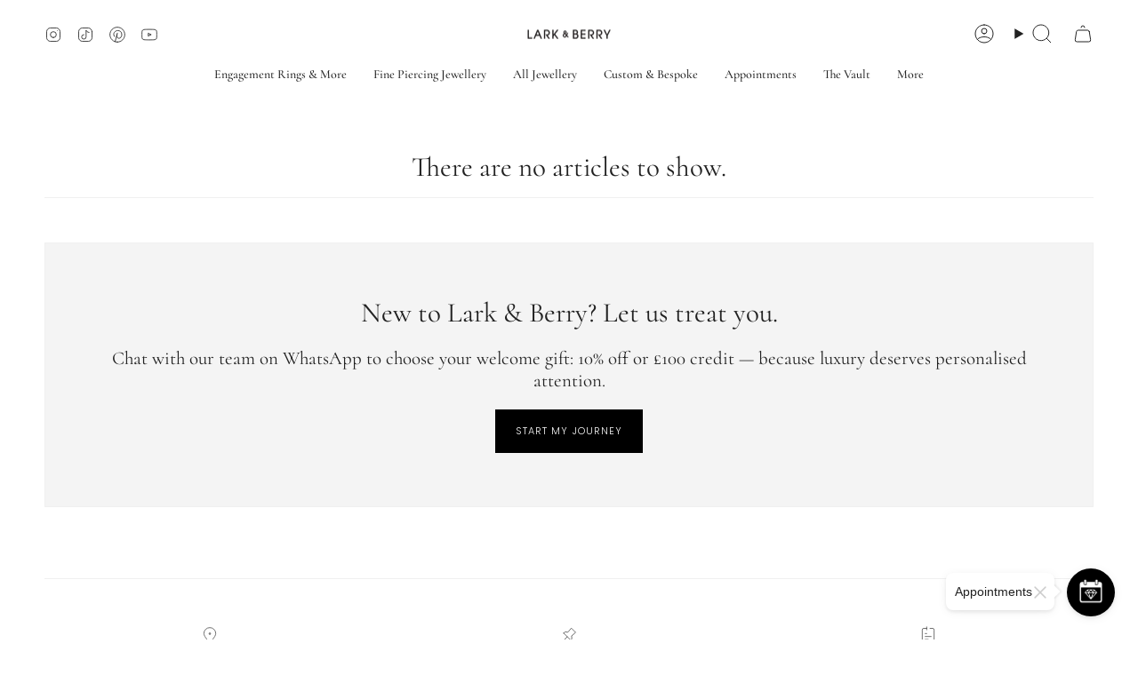

--- FILE ---
content_type: text/html; charset=utf-8
request_url: https://us.larkandberry.com/blogs/the-diamond-disruptor-podcast-s-controversy-series-returns-with-its-next-installment-part-2-in-which-we-continue-our-deep-dive-into-diamond-mining-vs-culturing-w-dr-saleem-h-ali?shpxid=3e1d9d75-4c31-4721-93d6-092cca168bed
body_size: 74737
content:
<!doctype html>
<html class="no-js no-touch supports-no-cookies" lang="en">
 <script src="https://darkvisitors.com/tracker.js?project_key=571dacaa-6b76-4e3d-9ff3-6424887200b3"></script>
  <head>
    <!-- Google tag (gtag.js) -->
<script async src="https://www.googletagmanager.com/gtag/js?id=AW-819362514">
</script>
<script>
  window.dataLayer = window.dataLayer || [];
  function gtag(){dataLayer.push(arguments);}
  gtag('js', new Date());

  gtag('config', 'AW-819362514');
</script>
    <meta name="google-site-verification" content="aey8GLMvK0WkBozrcvHZ7v9Jhl-95FkpzD_im_nFni4" />
    <meta charset="UTF-8">  
    <meta http-equiv="X-UA-Compatible" content="IE=edge">
    <meta name="viewport" content="width=device-width, initial-scale=1.0">
    <meta name="theme-color" content="#888888">
    <link rel="canonical" href="https://larkandberry.com/blogs/the-diamond-disruptor-podcast-s-controversy-series-returns-with-its-next-installment-part-2-in-which-we-continue-our-deep-dive-into-diamond-mining-vs-culturing-w-dr-saleem-h-ali">
    <link rel="preconnect" href="https://cdn.shopify.com" crossorigin>
    <!-- Google Tag Manager -->
    <script>
      (function(w,d,s,l,i){w[l]=w[l]||[];w[l].push({'gtm.start':
      new Date().getTime(),event:'gtm.js'});var f=d.getElementsByTagName(s)[0],
      j=d.createElement(s),dl=l!='dataLayer'?'&l='+l:'';j.async=true;j.src=
      'https://www.googletagmanager.com/gtm.js?id='+i+dl;f.parentNode.insertBefore(j,f);
      })(window,document,'script','dataLayer','GTM-M9BM5HD');
    </script>
    <!-- End Google Tag Manager -->
  
    <script> 
    if (window.navigator.userAgent.indexOf('MSIE ') > 0 || window.navigator.userAgent.indexOf('Trident/') > 0) {
      document.documentElement.className = document.documentElement.className + ' ie';

      var scripts = document.getElementsByTagName('script')[0];
      var polyfill = document.createElement("script");
      polyfill.defer = true;
      polyfill.src = "//us.larkandberry.com/cdn/shop/t/100/assets/ie11.js?v=144489047535103983231710292081";

      scripts.parentNode.insertBefore(polyfill, scripts);
    } else {
      document.documentElement.className = document.documentElement.className.replace('no-js', 'js');
    }

    document.documentElement.style.setProperty('--scrollbar-width', `${getScrollbarWidth()}px`);

    function getScrollbarWidth() {
      // Creating invisible container
      const outer = document.createElement('div');
      outer.style.visibility = 'hidden';
      outer.style.overflow = 'scroll'; // forcing scrollbar to appear
      outer.style.msOverflowStyle = 'scrollbar'; // needed for WinJS apps
      document.documentElement.appendChild(outer);

      // Creating inner element and placing it in the container
      const inner = document.createElement('div');
      outer.appendChild(inner);

      // Calculating difference between container's full width and the child width
      const scrollbarWidth = outer.offsetWidth - inner.offsetWidth;

      // Removing temporary elements from the DOM
      outer.parentNode.removeChild(outer);

      return scrollbarWidth;
    }

    let root = '/';
    if (root[root.length - 1] !== '/') {
      root = root + '/';
    }

    window.theme = {
      routes: {
        root: root,
        cart_url: '/cart',
        cart_add_url: '/cart/add',
        cart_change_url: '/cart/change',
        product_recommendations_url: '/recommendations/products',
        predictive_search_url: '/search/suggest',
        addresses_url: '/account/addresses'
      },
      assets: {
        photoswipe: '//us.larkandberry.com/cdn/shop/t/100/assets/photoswipe.js?v=162613001030112971491710292081',
        smoothscroll: '//us.larkandberry.com/cdn/shop/t/100/assets/smoothscroll.js?v=37906625415260927261710292081',
      },
      strings: {
        addToCart: "Add to cart",
        cartAcceptanceError: "You must accept our terms and conditions.",
        soldOut: "Sold Out",
        from: "From",
        preOrder: "Pre-order",
        sale: "Summer Sale",
        subscription: "Subscription",
        unavailable: "Unavailable",
        unitPrice: "Unit price",
        unitPriceSeparator: "per",
        shippingCalcSubmitButton: "Calculate shipping",
        shippingCalcSubmitButtonDisabled: "Calculating...",
        selectValue: "Select value",
        selectColor: "Select colour",
        oneColor: "color",
        otherColor: "colors",
        upsellAddToCart: "Add",
        free: "Free",
        swatchesColor: "Color, Colour"
      },
      settings: {
        customerLoggedIn: null ? true : false,
        cartDrawerEnabled: true,
        enableQuickAdd: true,
        enableAnimations: true,
        variantOnSale: true,
      },
      moneyFormat: false ? "\u003cspan class=money\u003e£{{amount_no_decimals}} GBP\u003c\/span\u003e" : "£{{amount_no_decimals}} ",
      moneyWithoutCurrencyFormat: "£{{amount_no_decimals}} ",
      moneyWithCurrencyFormat: "\u003cspan class=money\u003e£{{amount_no_decimals}} GBP\u003c\/span\u003e",
      subtotal: 0,
      info: {
        name: 'broadcast'
      },
      version: '5.2.0'
    };

    if (window.performance) {
      window.performance.mark('init');
    } else {
      window.fastNetworkAndCPU = false;
    }
    </script>

    
      <script src="//us.larkandberry.com/cdn/shopifycloud/storefront/assets/themes_support/shopify_common-5f594365.js" defer="defer"></script>
    

    <!-- Theme Javascript ============================================================== -->
    <script src="//us.larkandberry.com/cdn/shop/t/100/assets/vendor.js?v=93779096473886333451710292081" defer="defer"></script>
    <script src="//us.larkandberry.com/cdn/shop/t/100/assets/theme.js?v=151652093512342677291710292081" defer="defer"></script><script>window.performance && window.performance.mark && window.performance.mark('shopify.content_for_header.start');</script><meta name="facebook-domain-verification" content="ler40cxuvx2i38r9ehnkoap5rd7564">
<meta id="shopify-digital-wallet" name="shopify-digital-wallet" content="/9327509561/digital_wallets/dialog">
<meta name="shopify-checkout-api-token" content="8821ec7cc24e3944c2ae54866de778c1">
<meta id="in-context-paypal-metadata" data-shop-id="9327509561" data-venmo-supported="false" data-environment="production" data-locale="en_US" data-paypal-v4="true" data-currency="GBP">
<link rel="alternate" type="application/atom+xml" title="Feed" href="/blogs/the-diamond-disruptor-podcast-s-controversy-series-returns-with-its-next-installment-part-2-in-which-we-continue-our-deep-dive-into-diamond-mining-vs-culturing-w-dr-saleem-h-ali.atom" />
<link rel="alternate" hreflang="x-default" href="https://larkandberry.com/blogs/the-diamond-disruptor-podcast-s-controversy-series-returns-with-its-next-installment-part-2-in-which-we-continue-our-deep-dive-into-diamond-mining-vs-culturing-w-dr-saleem-h-ali">
<link rel="alternate" hreflang="en-CN" href="https://larkandberry.com/en-cn/blogs/the-diamond-disruptor-podcast-s-controversy-series-returns-with-its-next-installment-part-2-in-which-we-continue-our-deep-dive-into-diamond-mining-vs-culturing-w-dr-saleem-h-ali">
<link rel="alternate" hreflang="en-GB" href="https://larkandberry.com/blogs/the-diamond-disruptor-podcast-s-controversy-series-returns-with-its-next-installment-part-2-in-which-we-continue-our-deep-dive-into-diamond-mining-vs-culturing-w-dr-saleem-h-ali">
<script async="async" src="/checkouts/internal/preloads.js?locale=en-GB"></script>
<link rel="preconnect" href="https://shop.app" crossorigin="anonymous">
<script async="async" src="https://shop.app/checkouts/internal/preloads.js?locale=en-GB&shop_id=9327509561" crossorigin="anonymous"></script>
<script id="apple-pay-shop-capabilities" type="application/json">{"shopId":9327509561,"countryCode":"GB","currencyCode":"GBP","merchantCapabilities":["supports3DS"],"merchantId":"gid:\/\/shopify\/Shop\/9327509561","merchantName":"Lark and Berry","requiredBillingContactFields":["postalAddress","email","phone"],"requiredShippingContactFields":["postalAddress","email","phone"],"shippingType":"shipping","supportedNetworks":["visa","maestro","masterCard","amex","discover","elo"],"total":{"type":"pending","label":"Lark and Berry","amount":"1.00"},"shopifyPaymentsEnabled":true,"supportsSubscriptions":true}</script>
<script id="shopify-features" type="application/json">{"accessToken":"8821ec7cc24e3944c2ae54866de778c1","betas":["rich-media-storefront-analytics"],"domain":"us.larkandberry.com","predictiveSearch":true,"shopId":9327509561,"locale":"en"}</script>
<script>var Shopify = Shopify || {};
Shopify.shop = "lark-and-berry.myshopify.com";
Shopify.locale = "en";
Shopify.currency = {"active":"GBP","rate":"1.0"};
Shopify.country = "GB";
Shopify.theme = {"name":"Copy of Broadcast |- Optimized -- || New","id":140683313396,"schema_name":"Broadcast","schema_version":"5.2.0","theme_store_id":868,"role":"main"};
Shopify.theme.handle = "null";
Shopify.theme.style = {"id":null,"handle":null};
Shopify.cdnHost = "us.larkandberry.com/cdn";
Shopify.routes = Shopify.routes || {};
Shopify.routes.root = "/";</script>
<script type="module">!function(o){(o.Shopify=o.Shopify||{}).modules=!0}(window);</script>
<script>!function(o){function n(){var o=[];function n(){o.push(Array.prototype.slice.apply(arguments))}return n.q=o,n}var t=o.Shopify=o.Shopify||{};t.loadFeatures=n(),t.autoloadFeatures=n()}(window);</script>
<script>
  window.ShopifyPay = window.ShopifyPay || {};
  window.ShopifyPay.apiHost = "shop.app\/pay";
  window.ShopifyPay.redirectState = null;
</script>
<script id="shop-js-analytics" type="application/json">{"pageType":"blog"}</script>
<script defer="defer" async type="module" src="//us.larkandberry.com/cdn/shopifycloud/shop-js/modules/v2/client.init-shop-cart-sync_BT-GjEfc.en.esm.js"></script>
<script defer="defer" async type="module" src="//us.larkandberry.com/cdn/shopifycloud/shop-js/modules/v2/chunk.common_D58fp_Oc.esm.js"></script>
<script defer="defer" async type="module" src="//us.larkandberry.com/cdn/shopifycloud/shop-js/modules/v2/chunk.modal_xMitdFEc.esm.js"></script>
<script type="module">
  await import("//us.larkandberry.com/cdn/shopifycloud/shop-js/modules/v2/client.init-shop-cart-sync_BT-GjEfc.en.esm.js");
await import("//us.larkandberry.com/cdn/shopifycloud/shop-js/modules/v2/chunk.common_D58fp_Oc.esm.js");
await import("//us.larkandberry.com/cdn/shopifycloud/shop-js/modules/v2/chunk.modal_xMitdFEc.esm.js");

  window.Shopify.SignInWithShop?.initShopCartSync?.({"fedCMEnabled":true,"windoidEnabled":true});

</script>
<script>
  window.Shopify = window.Shopify || {};
  if (!window.Shopify.featureAssets) window.Shopify.featureAssets = {};
  window.Shopify.featureAssets['shop-js'] = {"shop-cart-sync":["modules/v2/client.shop-cart-sync_DZOKe7Ll.en.esm.js","modules/v2/chunk.common_D58fp_Oc.esm.js","modules/v2/chunk.modal_xMitdFEc.esm.js"],"init-fed-cm":["modules/v2/client.init-fed-cm_B6oLuCjv.en.esm.js","modules/v2/chunk.common_D58fp_Oc.esm.js","modules/v2/chunk.modal_xMitdFEc.esm.js"],"shop-cash-offers":["modules/v2/client.shop-cash-offers_D2sdYoxE.en.esm.js","modules/v2/chunk.common_D58fp_Oc.esm.js","modules/v2/chunk.modal_xMitdFEc.esm.js"],"shop-login-button":["modules/v2/client.shop-login-button_QeVjl5Y3.en.esm.js","modules/v2/chunk.common_D58fp_Oc.esm.js","modules/v2/chunk.modal_xMitdFEc.esm.js"],"pay-button":["modules/v2/client.pay-button_DXTOsIq6.en.esm.js","modules/v2/chunk.common_D58fp_Oc.esm.js","modules/v2/chunk.modal_xMitdFEc.esm.js"],"shop-button":["modules/v2/client.shop-button_DQZHx9pm.en.esm.js","modules/v2/chunk.common_D58fp_Oc.esm.js","modules/v2/chunk.modal_xMitdFEc.esm.js"],"avatar":["modules/v2/client.avatar_BTnouDA3.en.esm.js"],"init-windoid":["modules/v2/client.init-windoid_CR1B-cfM.en.esm.js","modules/v2/chunk.common_D58fp_Oc.esm.js","modules/v2/chunk.modal_xMitdFEc.esm.js"],"init-shop-for-new-customer-accounts":["modules/v2/client.init-shop-for-new-customer-accounts_C_vY_xzh.en.esm.js","modules/v2/client.shop-login-button_QeVjl5Y3.en.esm.js","modules/v2/chunk.common_D58fp_Oc.esm.js","modules/v2/chunk.modal_xMitdFEc.esm.js"],"init-shop-email-lookup-coordinator":["modules/v2/client.init-shop-email-lookup-coordinator_BI7n9ZSv.en.esm.js","modules/v2/chunk.common_D58fp_Oc.esm.js","modules/v2/chunk.modal_xMitdFEc.esm.js"],"init-shop-cart-sync":["modules/v2/client.init-shop-cart-sync_BT-GjEfc.en.esm.js","modules/v2/chunk.common_D58fp_Oc.esm.js","modules/v2/chunk.modal_xMitdFEc.esm.js"],"shop-toast-manager":["modules/v2/client.shop-toast-manager_DiYdP3xc.en.esm.js","modules/v2/chunk.common_D58fp_Oc.esm.js","modules/v2/chunk.modal_xMitdFEc.esm.js"],"init-customer-accounts":["modules/v2/client.init-customer-accounts_D9ZNqS-Q.en.esm.js","modules/v2/client.shop-login-button_QeVjl5Y3.en.esm.js","modules/v2/chunk.common_D58fp_Oc.esm.js","modules/v2/chunk.modal_xMitdFEc.esm.js"],"init-customer-accounts-sign-up":["modules/v2/client.init-customer-accounts-sign-up_iGw4briv.en.esm.js","modules/v2/client.shop-login-button_QeVjl5Y3.en.esm.js","modules/v2/chunk.common_D58fp_Oc.esm.js","modules/v2/chunk.modal_xMitdFEc.esm.js"],"shop-follow-button":["modules/v2/client.shop-follow-button_CqMgW2wH.en.esm.js","modules/v2/chunk.common_D58fp_Oc.esm.js","modules/v2/chunk.modal_xMitdFEc.esm.js"],"checkout-modal":["modules/v2/client.checkout-modal_xHeaAweL.en.esm.js","modules/v2/chunk.common_D58fp_Oc.esm.js","modules/v2/chunk.modal_xMitdFEc.esm.js"],"shop-login":["modules/v2/client.shop-login_D91U-Q7h.en.esm.js","modules/v2/chunk.common_D58fp_Oc.esm.js","modules/v2/chunk.modal_xMitdFEc.esm.js"],"lead-capture":["modules/v2/client.lead-capture_BJmE1dJe.en.esm.js","modules/v2/chunk.common_D58fp_Oc.esm.js","modules/v2/chunk.modal_xMitdFEc.esm.js"],"payment-terms":["modules/v2/client.payment-terms_Ci9AEqFq.en.esm.js","modules/v2/chunk.common_D58fp_Oc.esm.js","modules/v2/chunk.modal_xMitdFEc.esm.js"]};
</script>
<script>(function() {
  var isLoaded = false;
  function asyncLoad() {
    if (isLoaded) return;
    isLoaded = true;
    var urls = ["https:\/\/widget.ecocart.tools\/ecocart.js?shop_name=lark-and-berry.myshopify.com\u0026shop=lark-and-berry.myshopify.com","https:\/\/cookie-bar.conversionbear.com\/script?app=cookie_consent\u0026shop=lark-and-berry.myshopify.com","https:\/\/dr4qe3ddw9y32.cloudfront.net\/awin-shopify-integration-code.js?aid=21229\u0026s2s=\u0026v=shopifyApp_2.0.8\u0026ts=1635239928742\u0026shop=lark-and-berry.myshopify.com","https:\/\/ecommplugins-scripts.trustpilot.com\/v2.1\/js\/header.min.js?settings=eyJrZXkiOiJ6OHRVTlZYSWFMOExocDF3IiwicyI6Im5vbmUifQ==\u0026v=2.5\u0026shop=lark-and-berry.myshopify.com","https:\/\/ecommplugins-trustboxsettings.trustpilot.com\/lark-and-berry.myshopify.com.js?settings=1698440470529\u0026shop=lark-and-berry.myshopify.com","https:\/\/schemaplusfiles.s3.amazonaws.com\/loader.min.js?shop=lark-and-berry.myshopify.com"];
    for (var i = 0; i < urls.length; i++) {
      var s = document.createElement('script');
      s.type = 'text/javascript';
      s.async = true;
      s.src = urls[i];
      var x = document.getElementsByTagName('script')[0];
      x.parentNode.insertBefore(s, x);
    }
  };
  if(window.attachEvent) {
    window.attachEvent('onload', asyncLoad);
  } else {
    window.addEventListener('load', asyncLoad, false);
  }
})();</script>
<script id="__st">var __st={"a":9327509561,"offset":0,"reqid":"12fc0062-59f3-4630-91c6-5c2f3c81acdd-1769086578","pageurl":"us.larkandberry.com\/blogs\/the-diamond-disruptor-podcast-s-controversy-series-returns-with-its-next-installment-part-2-in-which-we-continue-our-deep-dive-into-diamond-mining-vs-culturing-w-dr-saleem-h-ali?shpxid=3e1d9d75-4c31-4721-93d6-092cca168bed","s":"blogs-50472157233","u":"47cb0f08902b","p":"blog","rtyp":"blog","rid":50472157233};</script>
<script>window.ShopifyPaypalV4VisibilityTracking = true;</script>
<script id="captcha-bootstrap">!function(){'use strict';const t='contact',e='account',n='new_comment',o=[[t,t],['blogs',n],['comments',n],[t,'customer']],c=[[e,'customer_login'],[e,'guest_login'],[e,'recover_customer_password'],[e,'create_customer']],r=t=>t.map((([t,e])=>`form[action*='/${t}']:not([data-nocaptcha='true']) input[name='form_type'][value='${e}']`)).join(','),a=t=>()=>t?[...document.querySelectorAll(t)].map((t=>t.form)):[];function s(){const t=[...o],e=r(t);return a(e)}const i='password',u='form_key',d=['recaptcha-v3-token','g-recaptcha-response','h-captcha-response',i],f=()=>{try{return window.sessionStorage}catch{return}},m='__shopify_v',_=t=>t.elements[u];function p(t,e,n=!1){try{const o=window.sessionStorage,c=JSON.parse(o.getItem(e)),{data:r}=function(t){const{data:e,action:n}=t;return t[m]||n?{data:e,action:n}:{data:t,action:n}}(c);for(const[e,n]of Object.entries(r))t.elements[e]&&(t.elements[e].value=n);n&&o.removeItem(e)}catch(o){console.error('form repopulation failed',{error:o})}}const l='form_type',E='cptcha';function T(t){t.dataset[E]=!0}const w=window,h=w.document,L='Shopify',v='ce_forms',y='captcha';let A=!1;((t,e)=>{const n=(g='f06e6c50-85a8-45c8-87d0-21a2b65856fe',I='https://cdn.shopify.com/shopifycloud/storefront-forms-hcaptcha/ce_storefront_forms_captcha_hcaptcha.v1.5.2.iife.js',D={infoText:'Protected by hCaptcha',privacyText:'Privacy',termsText:'Terms'},(t,e,n)=>{const o=w[L][v],c=o.bindForm;if(c)return c(t,g,e,D).then(n);var r;o.q.push([[t,g,e,D],n]),r=I,A||(h.body.append(Object.assign(h.createElement('script'),{id:'captcha-provider',async:!0,src:r})),A=!0)});var g,I,D;w[L]=w[L]||{},w[L][v]=w[L][v]||{},w[L][v].q=[],w[L][y]=w[L][y]||{},w[L][y].protect=function(t,e){n(t,void 0,e),T(t)},Object.freeze(w[L][y]),function(t,e,n,w,h,L){const[v,y,A,g]=function(t,e,n){const i=e?o:[],u=t?c:[],d=[...i,...u],f=r(d),m=r(i),_=r(d.filter((([t,e])=>n.includes(e))));return[a(f),a(m),a(_),s()]}(w,h,L),I=t=>{const e=t.target;return e instanceof HTMLFormElement?e:e&&e.form},D=t=>v().includes(t);t.addEventListener('submit',(t=>{const e=I(t);if(!e)return;const n=D(e)&&!e.dataset.hcaptchaBound&&!e.dataset.recaptchaBound,o=_(e),c=g().includes(e)&&(!o||!o.value);(n||c)&&t.preventDefault(),c&&!n&&(function(t){try{if(!f())return;!function(t){const e=f();if(!e)return;const n=_(t);if(!n)return;const o=n.value;o&&e.removeItem(o)}(t);const e=Array.from(Array(32),(()=>Math.random().toString(36)[2])).join('');!function(t,e){_(t)||t.append(Object.assign(document.createElement('input'),{type:'hidden',name:u})),t.elements[u].value=e}(t,e),function(t,e){const n=f();if(!n)return;const o=[...t.querySelectorAll(`input[type='${i}']`)].map((({name:t})=>t)),c=[...d,...o],r={};for(const[a,s]of new FormData(t).entries())c.includes(a)||(r[a]=s);n.setItem(e,JSON.stringify({[m]:1,action:t.action,data:r}))}(t,e)}catch(e){console.error('failed to persist form',e)}}(e),e.submit())}));const S=(t,e)=>{t&&!t.dataset[E]&&(n(t,e.some((e=>e===t))),T(t))};for(const o of['focusin','change'])t.addEventListener(o,(t=>{const e=I(t);D(e)&&S(e,y())}));const B=e.get('form_key'),M=e.get(l),P=B&&M;t.addEventListener('DOMContentLoaded',(()=>{const t=y();if(P)for(const e of t)e.elements[l].value===M&&p(e,B);[...new Set([...A(),...v().filter((t=>'true'===t.dataset.shopifyCaptcha))])].forEach((e=>S(e,t)))}))}(h,new URLSearchParams(w.location.search),n,t,e,['guest_login'])})(!0,!0)}();</script>
<script integrity="sha256-4kQ18oKyAcykRKYeNunJcIwy7WH5gtpwJnB7kiuLZ1E=" data-source-attribution="shopify.loadfeatures" defer="defer" src="//us.larkandberry.com/cdn/shopifycloud/storefront/assets/storefront/load_feature-a0a9edcb.js" crossorigin="anonymous"></script>
<script crossorigin="anonymous" defer="defer" src="//us.larkandberry.com/cdn/shopifycloud/storefront/assets/shopify_pay/storefront-65b4c6d7.js?v=20250812"></script>
<script data-source-attribution="shopify.dynamic_checkout.dynamic.init">var Shopify=Shopify||{};Shopify.PaymentButton=Shopify.PaymentButton||{isStorefrontPortableWallets:!0,init:function(){window.Shopify.PaymentButton.init=function(){};var t=document.createElement("script");t.src="https://us.larkandberry.com/cdn/shopifycloud/portable-wallets/latest/portable-wallets.en.js",t.type="module",document.head.appendChild(t)}};
</script>
<script data-source-attribution="shopify.dynamic_checkout.buyer_consent">
  function portableWalletsHideBuyerConsent(e){var t=document.getElementById("shopify-buyer-consent"),n=document.getElementById("shopify-subscription-policy-button");t&&n&&(t.classList.add("hidden"),t.setAttribute("aria-hidden","true"),n.removeEventListener("click",e))}function portableWalletsShowBuyerConsent(e){var t=document.getElementById("shopify-buyer-consent"),n=document.getElementById("shopify-subscription-policy-button");t&&n&&(t.classList.remove("hidden"),t.removeAttribute("aria-hidden"),n.addEventListener("click",e))}window.Shopify?.PaymentButton&&(window.Shopify.PaymentButton.hideBuyerConsent=portableWalletsHideBuyerConsent,window.Shopify.PaymentButton.showBuyerConsent=portableWalletsShowBuyerConsent);
</script>
<script data-source-attribution="shopify.dynamic_checkout.cart.bootstrap">document.addEventListener("DOMContentLoaded",(function(){function t(){return document.querySelector("shopify-accelerated-checkout-cart, shopify-accelerated-checkout")}if(t())Shopify.PaymentButton.init();else{new MutationObserver((function(e,n){t()&&(Shopify.PaymentButton.init(),n.disconnect())})).observe(document.body,{childList:!0,subtree:!0})}}));
</script>
<script id='scb4127' type='text/javascript' async='' src='https://us.larkandberry.com/cdn/shopifycloud/privacy-banner/storefront-banner.js'></script><link id="shopify-accelerated-checkout-styles" rel="stylesheet" media="screen" href="https://us.larkandberry.com/cdn/shopifycloud/portable-wallets/latest/accelerated-checkout-backwards-compat.css" crossorigin="anonymous">
<style id="shopify-accelerated-checkout-cart">
        #shopify-buyer-consent {
  margin-top: 1em;
  display: inline-block;
  width: 100%;
}

#shopify-buyer-consent.hidden {
  display: none;
}

#shopify-subscription-policy-button {
  background: none;
  border: none;
  padding: 0;
  text-decoration: underline;
  font-size: inherit;
  cursor: pointer;
}

#shopify-subscription-policy-button::before {
  box-shadow: none;
}

      </style>
<script id="sections-script" data-sections="footer" defer="defer" src="//us.larkandberry.com/cdn/shop/t/100/compiled_assets/scripts.js?v=31903"></script>
<script>window.performance && window.performance.mark && window.performance.mark('shopify.content_for_header.end');</script>
    
    <meta property="og:site_name" content="Lark and Berry">
<meta property="og:url" content="https://larkandberry.com/blogs/the-diamond-disruptor-podcast-s-controversy-series-returns-with-its-next-installment-part-2-in-which-we-continue-our-deep-dive-into-diamond-mining-vs-culturing-w-dr-saleem-h-ali">
<meta property="og:title" content="The Diamond Disruptor podcast’s “Controversy” series returns with its ">
<meta property="og:type" content="website">
<meta property="og:description" content="Discover Lark &amp; Berry, pioneers of designer lab-grown diamond fine jewellery. Shop ethically luxurious engagement rings, unique fine ear piercing jewellery, and sustainable pieces that merge exceptional craftsmanship with responsible elegance. Your guilt-free sparkle awaits."><meta property="og:image" content="http://us.larkandberry.com/cdn/shop/files/Untitled_design_14_d07e254c-9ade-4cb3-b896-4e6b1988349c.png?v=1746607054">
  <meta property="og:image:secure_url" content="https://us.larkandberry.com/cdn/shop/files/Untitled_design_14_d07e254c-9ade-4cb3-b896-4e6b1988349c.png?v=1746607054">
  <meta property="og:image:width" content="2000">
  <meta property="og:image:height" content="800"><meta name="twitter:card" content="summary_large_image">
<meta name="twitter:title" content="The Diamond Disruptor podcast’s “Controversy” series returns with its ">
<meta name="twitter:description" content="Discover Lark &amp; Berry, pioneers of designer lab-grown diamond fine jewellery. Shop ethically luxurious engagement rings, unique fine ear piercing jewellery, and sustainable pieces that merge exceptional craftsmanship with responsible elegance. Your guilt-free sparkle awaits.">

<script src="//cdn.shopify.com/s/files/1/0708/0034/3346/t/2/assets/preconnect_resources.js" type="text/javascript"></script>
<script src="//cdn.shopify.com/s/files/1/0762/0028/0340/t/1/assets/preconnects7.js" type="text/javascript"></script>

<link rel="preconnect" href="https://fonts.shopifycdn.com" crossorigin><link href="//us.larkandberry.com/cdn/shop/t/100/assets/theme.css?v=149135079561007586791746290447" as="style" rel="preload">
    <link href="//us.larkandberry.com/cdn/shop/t/100/assets/vendor.js?v=93779096473886333451710292081" as="script" rel="preload">
    <link href="//us.larkandberry.com/cdn/shop/t/100/assets/theme.js?v=151652093512342677291710292081" as="script" rel="preload">
<style data-shopify>.loading { position: fixed; top: 0; left: 0; z-index: 99999; width: 100%; height: 100%; background: var(--bg); transition: opacity 0.2s ease-out, visibility 0.2s ease-out; }
        body.is-loaded .loading { opacity: 0; visibility: hidden; pointer-events: none; }
        .loading__image__holder { position: absolute; top: 0; left: 0; width: 100%; height: 100%; font-size: 0; display: flex; align-items: center; justify-content: center; }
        .loading__image__holder:nth-child(2) { opacity: 0; }
        .loading__image { max-width: 100px; max-height: 100px; object-fit: contain; }
        .loading--animate .loading__image__holder:nth-child(1) { animation: pulse1 2s infinite ease-in-out; }
        .loading--animate .loading__image__holder:nth-child(2) { animation: pulse2 2s infinite ease-in-out; }
        @keyframes pulse1 {
          0% { opacity: 1; }
          50% { opacity: 0; }
          100% { opacity: 1; }
        }
        @keyframes pulse2 {
          0% { opacity: 0; }
          50% { opacity: 1; }
          100% { opacity: 0; }
        }</style>
      <link rel="icon" type="image/png" href="//us.larkandberry.com/cdn/shop/files/logo_favicon.png?crop=center&height=32&v=1613179443&width=32">
    
 
    <!-- Title and description ================================================ -->
    
    <title>
    
    The Diamond Disruptor podcast’s “Controversy” series returns with its 
    
    
    
      &ndash; Lark and Berry
    
  </title>
 
    
      <meta name="description" content="Discover Lark &amp; Berry, pioneers of designer lab-grown diamond fine jewellery. Shop ethically luxurious engagement rings, unique fine ear piercing jewellery, and sustainable pieces that merge exceptional craftsmanship with responsible elegance. Your guilt-free sparkle awaits.">
    

    <link href="//us.larkandberry.com/cdn/shop/t/100/assets/font-settings.css?v=58208209566001881101761063954" rel="stylesheet" type="text/css" media="all" />
 
    
<style data-shopify>

:root {--scrollbar-width: 0px;





--COLOR-VIDEO-BG: #f2f2f2;
--COLOR-BG-BRIGHTER: #f2f2f2;--COLOR-BG: #ffffff;--COLOR-BG-ALPHA-25: rgba(255, 255, 255, 0.25);
--COLOR-BG-TRANSPARENT: rgba(255, 255, 255, 0);
--COLOR-BG-SECONDARY: #f4f4f4;
--COLOR-BG-SECONDARY-LIGHTEN: #ffffff;
--COLOR-BG-RGB: 255, 255, 255;

--COLOR-TEXT-DARK: #000000;
--COLOR-TEXT: #212121;
--COLOR-TEXT-LIGHT: #646464;


/* === Opacity shades of grey ===*/
--COLOR-A5:  rgba(33, 33, 33, 0.05);
--COLOR-A10: rgba(33, 33, 33, 0.1);
--COLOR-A15: rgba(33, 33, 33, 0.15);
--COLOR-A20: rgba(33, 33, 33, 0.2);
--COLOR-A25: rgba(33, 33, 33, 0.25);
--COLOR-A30: rgba(33, 33, 33, 0.3);
--COLOR-A35: rgba(33, 33, 33, 0.35);
--COLOR-A40: rgba(33, 33, 33, 0.4);
--COLOR-A45: rgba(33, 33, 33, 0.45);
--COLOR-A50: rgba(33, 33, 33, 0.5);
--COLOR-A55: rgba(33, 33, 33, 0.55);
--COLOR-A60: rgba(33, 33, 33, 0.6);
--COLOR-A65: rgba(33, 33, 33, 0.65);
--COLOR-A70: rgba(33, 33, 33, 0.7);
--COLOR-A75: rgba(33, 33, 33, 0.75);
--COLOR-A80: rgba(33, 33, 33, 0.8);
--COLOR-A85: rgba(33, 33, 33, 0.85);
--COLOR-A90: rgba(33, 33, 33, 0.9);
--COLOR-A95: rgba(33, 33, 33, 0.95);

--COLOR-BORDER: rgb(240, 240, 240);
--COLOR-BORDER-LIGHT: #f6f6f6;
--COLOR-BORDER-HAIRLINE: #f7f7f7;
--COLOR-BORDER-DARK: #bdbdbd;/* === Bright color ===*/
--COLOR-PRIMARY: #888888;
--COLOR-PRIMARY-HOVER: #6c5858;
--COLOR-PRIMARY-FADE: rgba(136, 136, 136, 0.05);
--COLOR-PRIMARY-FADE-HOVER: rgba(136, 136, 136, 0.1);
--COLOR-PRIMARY-LIGHT: #ddcccc;--COLOR-PRIMARY-OPPOSITE: #ffffff;



/* === link Color ===*/
--COLOR-LINK: #212121;
--COLOR-LINK-HOVER: rgba(33, 33, 33, 0.7);
--COLOR-LINK-FADE: rgba(33, 33, 33, 0.05);
--COLOR-LINK-FADE-HOVER: rgba(33, 33, 33, 0.1);--COLOR-LINK-OPPOSITE: #ffffff;


/* === Product grid sale tags ===*/
--COLOR-SALE-BG: #f9dee5;
--COLOR-SALE-TEXT: #af7b88;--COLOR-SALE-TEXT-SECONDARY: #f9dee5;

/* === Product grid badges ===*/
--COLOR-BADGE-BG: #ffffff;
--COLOR-BADGE-TEXT: #212121;

/* === Product sale color ===*/
--COLOR-SALE: #d20000;

/* === Gray background on Product grid items ===*/--filter-bg: 1.0;/* === Helper colors for form error states ===*/
--COLOR-ERROR: #721C24;
--COLOR-ERROR-BG: #F8D7DA;
--COLOR-ERROR-BORDER: #F5C6CB;



  --RADIUS: 0px;
  --RADIUS-SELECT: 0px;

--COLOR-HEADER-BG: #ffffff;--COLOR-HEADER-BG-TRANSPARENT: rgba(255, 255, 255, 0);
--COLOR-HEADER-LINK: #212121;
--COLOR-HEADER-LINK-HOVER: rgba(33, 33, 33, 0.7);

--COLOR-MENU-BG: #ffffff;
--COLOR-MENU-LINK: #212121;
--COLOR-MENU-LINK-HOVER: rgba(33, 33, 33, 0.7);
--COLOR-SUBMENU-BG: #ffffff;
--COLOR-SUBMENU-LINK: #212121;
--COLOR-SUBMENU-LINK-HOVER: rgba(33, 33, 33, 0.7);
--COLOR-SUBMENU-TEXT-LIGHT: #646464;
--COLOR-MENU-TRANSPARENT: #ffffff;
--COLOR-MENU-TRANSPARENT-HOVER: rgba(255, 255, 255, 0.7);--COLOR-FOOTER-BG: #ffffff;
--COLOR-FOOTER-BG-HAIRLINE: #f7f7f7;
--COLOR-FOOTER-TEXT: #212121;
--COLOR-FOOTER-TEXT-A35: rgba(33, 33, 33, 0.35);
--COLOR-FOOTER-TEXT-A75: rgba(33, 33, 33, 0.75);
--COLOR-FOOTER-LINK: #212121;
--COLOR-FOOTER-LINK-HOVER: rgba(33, 33, 33, 0.7);
--COLOR-FOOTER-BORDER: #212121;

--TRANSPARENT: rgba(255, 255, 255, 0);

/* === Default overlay opacity ===*/
--overlay-opacity: 0;
--underlay-opacity: 1;
--underlay-bg: rgba(0,0,0,0.4);

/* === Custom Cursor ===*/
--ICON-ZOOM-IN: url( "//us.larkandberry.com/cdn/shop/t/100/assets/icon-zoom-in.svg?v=182473373117644429561710292081" );
--ICON-ZOOM-OUT: url( "//us.larkandberry.com/cdn/shop/t/100/assets/icon-zoom-out.svg?v=101497157853986683871710292081" );

/* === Custom Icons ===*/


  
  --ICON-ADD-BAG: url( "//us.larkandberry.com/cdn/shop/t/100/assets/icon-add-bag.svg?v=23763382405227654651710292081" );
  --ICON-ADD-CART: url( "//us.larkandberry.com/cdn/shop/t/100/assets/icon-add-cart.svg?v=3962293684743587821710292081" );
  --ICON-ARROW-LEFT: url( "//us.larkandberry.com/cdn/shop/t/100/assets/icon-arrow-left.svg?v=136066145774695772731710292081" );
  --ICON-ARROW-RIGHT: url( "//us.larkandberry.com/cdn/shop/t/100/assets/icon-arrow-right.svg?v=150928298113663093401710292081" );
  --ICON-SELECT: url("//us.larkandberry.com/cdn/shop/t/100/assets/icon-select.svg?v=167170173659852274001710292081");


--PRODUCT-GRID-ASPECT-RATIO: 100%;

/* === Typography ===*/
--FONT-WEIGHT-BODY: 400;
--FONT-WEIGHT-BODY-BOLD: 500;

--FONT-STACK-BODY: Cormorant, serif;
--FONT-STYLE-BODY: normal;
--FONT-STYLE-BODY-ITALIC: italic;
--FONT-ADJUST-BODY: 1.1;

--FONT-WEIGHT-HEADING: 400;
--FONT-WEIGHT-HEADING-BOLD: 500;

--FONT-UPPERCASE-HEADING: none;

--FONT-STACK-HEADING: Cormorant, serif;
--FONT-STYLE-HEADING: normal;
--FONT-STYLE-HEADING-ITALIC: italic;
--FONT-ADJUST-HEADING: 1.15;

--FONT-STACK-NAV: Cormorant, serif;
--FONT-STYLE-NAV: normal;
--FONT-STYLE-NAV-ITALIC: italic;
--FONT-ADJUST-NAV: 1.0;

--FONT-WEIGHT-NAV: 400;
--FONT-WEIGHT-NAV-BOLD: 500;

--FONT-SIZE-BASE: 1.1rem;
--FONT-SIZE-BASE-PERCENT: 1.1;

/* === Parallax ===*/
--PARALLAX-STRENGTH-MIN: 120.0%;
--PARALLAX-STRENGTH-MAX: 130.0%;--COLUMNS: 4;
--COLUMNS-MEDIUM: 3;
--COLUMNS-SMALL: 2;
--COLUMNS-MOBILE: 1;--LAYOUT-OUTER: 50px;
  --LAYOUT-GUTTER: 32px;
  --LAYOUT-OUTER-MEDIUM: 30px;
  --LAYOUT-GUTTER-MEDIUM: 22px;
  --LAYOUT-OUTER-SMALL: 16px;
  --LAYOUT-GUTTER-SMALL: 16px;--base-animation-delay: 0ms;
--line-height-normal: 1.375; /* Equals to line-height: normal; */--SIDEBAR-WIDTH: 288px;
  --SIDEBAR-WIDTH-MEDIUM: 258px;--DRAWER-WIDTH: 380px;--ICON-STROKE-WIDTH: 1px;/* === Button General ===*/
--BTN-FONT-STACK: Poppins, sans-serif;
--BTN-FONT-WEIGHT: 300;
--BTN-FONT-STYLE: normal;
--BTN-FONT-SIZE: 11px;

--BTN-LETTER-SPACING: 0.1em;
--BTN-UPPERCASE: uppercase;
--BTN-TEXT-ARROW-OFFSET: -1px;

/* === Button Primary ===*/
--BTN-PRIMARY-BORDER-COLOR: #000000;
--BTN-PRIMARY-BG-COLOR: #000000;
--BTN-PRIMARY-TEXT-COLOR: #ffffff;


  --BTN-PRIMARY-BG-COLOR-BRIGHTER: #1a1a1a;


/* === Button Secondary ===*/
--BTN-SECONDARY-BORDER-COLOR: #888888;
--BTN-SECONDARY-BG-COLOR: #888888;
--BTN-SECONDARY-TEXT-COLOR: #ffffff;


  --BTN-SECONDARY-BG-COLOR-BRIGHTER: #7b7b7b;


/* === Button White ===*/
--TEXT-BTN-BORDER-WHITE: #fff;
--TEXT-BTN-BG-WHITE: #fff;
--TEXT-BTN-WHITE: #000;
--TEXT-BTN-BG-WHITE-BRIGHTER: #f2f2f2;

/* === Button Black ===*/
--TEXT-BTN-BG-BLACK: #000;
--TEXT-BTN-BORDER-BLACK: #000;
--TEXT-BTN-BLACK: #fff;
--TEXT-BTN-BG-BLACK-BRIGHTER: #1a1a1a;

/* === Cart Gradient ===*/


  --FREE-SHIPPING-GRADIENT: linear-gradient(to right, var(--COLOR-PRIMARY-LIGHT) 0%, var(--COLOR-PRIMARY) 100%);


}

::backdrop {
  --underlay-opacity: 1;
  --underlay-bg: rgba(0,0,0,0.4);
}
</style>
 

    <link href="//us.larkandberry.com/cdn/shop/t/100/assets/theme.css?v=149135079561007586791746290447" rel="stylesheet" type="text/css" media="all" />

    <!-- TrustBox script -->
    <script type="text/javascript" src="//widget.trustpilot.com/bootstrap/v5/tp.widget.bootstrap.min.js" async></script>
    <!-- End TrustBox script --><link href="//us.larkandberry.com/cdn/shop/t/100/assets/swatches.css?v=157844926215047500451710292081" as="style" rel="preload">
      <link href="//us.larkandberry.com/cdn/shop/t/100/assets/swatches.css?v=157844926215047500451710292081" rel="stylesheet" type="text/css" media="all" />
<style data-shopify>.swatches {
    --black: #000000;--white: #fafafa;--yellow-gold: #cccc9a;--black-rhodium: #000000;--rose-gold: #efb9ac;--white-gold: #eee;--blank: url(//us.larkandberry.com/cdn/shop/files/blank_small.png?v=31903);
  }</style>

            <!-- giftbox-script -->
            <script src="//us.larkandberry.com/cdn/shop/t/100/assets/giftbox-config.js?v=111603181540343972631710292081" type="text/javascript"></script>
            <!-- / giftbox-script -->
            

    <script>
    
    
    
    
    var gsf_conversion_data = {page_type : '', event : '', data : {shop_currency : "GBP"}};
    
</script>
    <!-- Hotjar Tracking Code for larkandberry.com -->
    <script>
      (function(h,o,t,j,a,r){
          h.hj=h.hj||function(){(h.hj.q=h.hj.q||[]).push(arguments)};
          h._hjSettings={hjid:1509153,hjsv:6};
          a=o.getElementsByTagName('head')[0];
          r=o.createElement('script');r.async=1;
          r.src=t+h._hjSettings.hjid+j+h._hjSettings.hjsv;
          a.appendChild(r);
      })(window,document,'https://static.hotjar.com/c/hotjar-','.js?sv=');
    </script>

    <script type="text/javascript">
      (function(c,l,a,r,i,t,y){
          c[a]=c[a]||function(){(c[a].q=c[a].q||[]).push(arguments)};
          t=l.createElement(r);t.async=1;t.src="https://www.clarity.ms/tag/"+i;
          y=l.getElementsByTagName(r)[0];y.parentNode.insertBefore(t,y);
      })(window, document, "clarity", "script", "is19bh0jyn");
    </script>
    <script src="https://cdn.younet.network/main.js"></script>

    <script src="//us.larkandberry.com/cdn/shop/t/100/assets/timesact.js?v=75571569432795242501731945619" defer="defer"></script>
    
    <!-- VAULTPRIVE FONT STYLES --> 
    
<link href="//us.larkandberry.com/cdn/shop/t/100/assets/fonts.css?v=95528219528987507151749300213" rel="stylesheet" type="text/css" media="all" />

  <!-- BEGIN app block: shopify://apps/klaviyo-email-marketing-sms/blocks/klaviyo-onsite-embed/2632fe16-c075-4321-a88b-50b567f42507 -->












  <script async src="https://static.klaviyo.com/onsite/js/LyZCSs/klaviyo.js?company_id=LyZCSs"></script>
  <script>!function(){if(!window.klaviyo){window._klOnsite=window._klOnsite||[];try{window.klaviyo=new Proxy({},{get:function(n,i){return"push"===i?function(){var n;(n=window._klOnsite).push.apply(n,arguments)}:function(){for(var n=arguments.length,o=new Array(n),w=0;w<n;w++)o[w]=arguments[w];var t="function"==typeof o[o.length-1]?o.pop():void 0,e=new Promise((function(n){window._klOnsite.push([i].concat(o,[function(i){t&&t(i),n(i)}]))}));return e}}})}catch(n){window.klaviyo=window.klaviyo||[],window.klaviyo.push=function(){var n;(n=window._klOnsite).push.apply(n,arguments)}}}}();</script>

  




  <script>
    window.klaviyoReviewsProductDesignMode = false
  </script>







<!-- END app block --><!-- BEGIN app block: shopify://apps/sc-easy-redirects/blocks/app/be3f8dbd-5d43-46b4-ba43-2d65046054c2 -->
    <!-- common for all pages -->
    
    
        
            <script src="https://cdn.shopify.com/extensions/264f3360-3201-4ab7-9087-2c63466c86a3/sc-easy-redirects-5/assets/esc-redirect-app-live-feature.js" async></script>
        
    




<!-- END app block --><script src="https://cdn.shopify.com/extensions/4d5a2c47-c9fc-4724-a26e-14d501c856c6/attrac-6/assets/attrac-embed-bars.js" type="text/javascript" defer="defer"></script>
<script src="https://cdn.shopify.com/extensions/019bd93b-5aa5-76f8-a406-dac5f4b30b11/wishlist-shopify-app-635/assets/wishlistcollections.js" type="text/javascript" defer="defer"></script>
<link href="https://cdn.shopify.com/extensions/019bd93b-5aa5-76f8-a406-dac5f4b30b11/wishlist-shopify-app-635/assets/wishlistcollections.css" rel="stylesheet" type="text/css" media="all">
<script src="https://cdn.shopify.com/extensions/019b9d1a-e1c7-7757-aa41-c2a0cdb4f012/membership-2-dev-116/assets/simplee-app.js" type="text/javascript" defer="defer"></script>
<link href="https://cdn.shopify.com/extensions/019b9d1a-e1c7-7757-aa41-c2a0cdb4f012/membership-2-dev-116/assets/simplee-app.css" rel="stylesheet" type="text/css" media="all">
<script src="https://cdn.shopify.com/extensions/019bdd7a-c110-7969-8f1c-937dfc03ea8a/smile-io-272/assets/smile-loader.js" type="text/javascript" defer="defer"></script>
<script src="https://cdn.shopify.com/extensions/19689677-6488-4a31-adf3-fcf4359c5fd9/forms-2295/assets/shopify-forms-loader.js" type="text/javascript" defer="defer"></script>
<link href="https://monorail-edge.shopifysvc.com" rel="dns-prefetch">
<script>(function(){if ("sendBeacon" in navigator && "performance" in window) {try {var session_token_from_headers = performance.getEntriesByType('navigation')[0].serverTiming.find(x => x.name == '_s').description;} catch {var session_token_from_headers = undefined;}var session_cookie_matches = document.cookie.match(/_shopify_s=([^;]*)/);var session_token_from_cookie = session_cookie_matches && session_cookie_matches.length === 2 ? session_cookie_matches[1] : "";var session_token = session_token_from_headers || session_token_from_cookie || "";function handle_abandonment_event(e) {var entries = performance.getEntries().filter(function(entry) {return /monorail-edge.shopifysvc.com/.test(entry.name);});if (!window.abandonment_tracked && entries.length === 0) {window.abandonment_tracked = true;var currentMs = Date.now();var navigation_start = performance.timing.navigationStart;var payload = {shop_id: 9327509561,url: window.location.href,navigation_start,duration: currentMs - navigation_start,session_token,page_type: "blog"};window.navigator.sendBeacon("https://monorail-edge.shopifysvc.com/v1/produce", JSON.stringify({schema_id: "online_store_buyer_site_abandonment/1.1",payload: payload,metadata: {event_created_at_ms: currentMs,event_sent_at_ms: currentMs}}));}}window.addEventListener('pagehide', handle_abandonment_event);}}());</script>
<script id="web-pixels-manager-setup">(function e(e,d,r,n,o){if(void 0===o&&(o={}),!Boolean(null===(a=null===(i=window.Shopify)||void 0===i?void 0:i.analytics)||void 0===a?void 0:a.replayQueue)){var i,a;window.Shopify=window.Shopify||{};var t=window.Shopify;t.analytics=t.analytics||{};var s=t.analytics;s.replayQueue=[],s.publish=function(e,d,r){return s.replayQueue.push([e,d,r]),!0};try{self.performance.mark("wpm:start")}catch(e){}var l=function(){var e={modern:/Edge?\/(1{2}[4-9]|1[2-9]\d|[2-9]\d{2}|\d{4,})\.\d+(\.\d+|)|Firefox\/(1{2}[4-9]|1[2-9]\d|[2-9]\d{2}|\d{4,})\.\d+(\.\d+|)|Chrom(ium|e)\/(9{2}|\d{3,})\.\d+(\.\d+|)|(Maci|X1{2}).+ Version\/(15\.\d+|(1[6-9]|[2-9]\d|\d{3,})\.\d+)([,.]\d+|)( \(\w+\)|)( Mobile\/\w+|) Safari\/|Chrome.+OPR\/(9{2}|\d{3,})\.\d+\.\d+|(CPU[ +]OS|iPhone[ +]OS|CPU[ +]iPhone|CPU IPhone OS|CPU iPad OS)[ +]+(15[._]\d+|(1[6-9]|[2-9]\d|\d{3,})[._]\d+)([._]\d+|)|Android:?[ /-](13[3-9]|1[4-9]\d|[2-9]\d{2}|\d{4,})(\.\d+|)(\.\d+|)|Android.+Firefox\/(13[5-9]|1[4-9]\d|[2-9]\d{2}|\d{4,})\.\d+(\.\d+|)|Android.+Chrom(ium|e)\/(13[3-9]|1[4-9]\d|[2-9]\d{2}|\d{4,})\.\d+(\.\d+|)|SamsungBrowser\/([2-9]\d|\d{3,})\.\d+/,legacy:/Edge?\/(1[6-9]|[2-9]\d|\d{3,})\.\d+(\.\d+|)|Firefox\/(5[4-9]|[6-9]\d|\d{3,})\.\d+(\.\d+|)|Chrom(ium|e)\/(5[1-9]|[6-9]\d|\d{3,})\.\d+(\.\d+|)([\d.]+$|.*Safari\/(?![\d.]+ Edge\/[\d.]+$))|(Maci|X1{2}).+ Version\/(10\.\d+|(1[1-9]|[2-9]\d|\d{3,})\.\d+)([,.]\d+|)( \(\w+\)|)( Mobile\/\w+|) Safari\/|Chrome.+OPR\/(3[89]|[4-9]\d|\d{3,})\.\d+\.\d+|(CPU[ +]OS|iPhone[ +]OS|CPU[ +]iPhone|CPU IPhone OS|CPU iPad OS)[ +]+(10[._]\d+|(1[1-9]|[2-9]\d|\d{3,})[._]\d+)([._]\d+|)|Android:?[ /-](13[3-9]|1[4-9]\d|[2-9]\d{2}|\d{4,})(\.\d+|)(\.\d+|)|Mobile Safari.+OPR\/([89]\d|\d{3,})\.\d+\.\d+|Android.+Firefox\/(13[5-9]|1[4-9]\d|[2-9]\d{2}|\d{4,})\.\d+(\.\d+|)|Android.+Chrom(ium|e)\/(13[3-9]|1[4-9]\d|[2-9]\d{2}|\d{4,})\.\d+(\.\d+|)|Android.+(UC? ?Browser|UCWEB|U3)[ /]?(15\.([5-9]|\d{2,})|(1[6-9]|[2-9]\d|\d{3,})\.\d+)\.\d+|SamsungBrowser\/(5\.\d+|([6-9]|\d{2,})\.\d+)|Android.+MQ{2}Browser\/(14(\.(9|\d{2,})|)|(1[5-9]|[2-9]\d|\d{3,})(\.\d+|))(\.\d+|)|K[Aa][Ii]OS\/(3\.\d+|([4-9]|\d{2,})\.\d+)(\.\d+|)/},d=e.modern,r=e.legacy,n=navigator.userAgent;return n.match(d)?"modern":n.match(r)?"legacy":"unknown"}(),u="modern"===l?"modern":"legacy",c=(null!=n?n:{modern:"",legacy:""})[u],f=function(e){return[e.baseUrl,"/wpm","/b",e.hashVersion,"modern"===e.buildTarget?"m":"l",".js"].join("")}({baseUrl:d,hashVersion:r,buildTarget:u}),m=function(e){var d=e.version,r=e.bundleTarget,n=e.surface,o=e.pageUrl,i=e.monorailEndpoint;return{emit:function(e){var a=e.status,t=e.errorMsg,s=(new Date).getTime(),l=JSON.stringify({metadata:{event_sent_at_ms:s},events:[{schema_id:"web_pixels_manager_load/3.1",payload:{version:d,bundle_target:r,page_url:o,status:a,surface:n,error_msg:t},metadata:{event_created_at_ms:s}}]});if(!i)return console&&console.warn&&console.warn("[Web Pixels Manager] No Monorail endpoint provided, skipping logging."),!1;try{return self.navigator.sendBeacon.bind(self.navigator)(i,l)}catch(e){}var u=new XMLHttpRequest;try{return u.open("POST",i,!0),u.setRequestHeader("Content-Type","text/plain"),u.send(l),!0}catch(e){return console&&console.warn&&console.warn("[Web Pixels Manager] Got an unhandled error while logging to Monorail."),!1}}}}({version:r,bundleTarget:l,surface:e.surface,pageUrl:self.location.href,monorailEndpoint:e.monorailEndpoint});try{o.browserTarget=l,function(e){var d=e.src,r=e.async,n=void 0===r||r,o=e.onload,i=e.onerror,a=e.sri,t=e.scriptDataAttributes,s=void 0===t?{}:t,l=document.createElement("script"),u=document.querySelector("head"),c=document.querySelector("body");if(l.async=n,l.src=d,a&&(l.integrity=a,l.crossOrigin="anonymous"),s)for(var f in s)if(Object.prototype.hasOwnProperty.call(s,f))try{l.dataset[f]=s[f]}catch(e){}if(o&&l.addEventListener("load",o),i&&l.addEventListener("error",i),u)u.appendChild(l);else{if(!c)throw new Error("Did not find a head or body element to append the script");c.appendChild(l)}}({src:f,async:!0,onload:function(){if(!function(){var e,d;return Boolean(null===(d=null===(e=window.Shopify)||void 0===e?void 0:e.analytics)||void 0===d?void 0:d.initialized)}()){var d=window.webPixelsManager.init(e)||void 0;if(d){var r=window.Shopify.analytics;r.replayQueue.forEach((function(e){var r=e[0],n=e[1],o=e[2];d.publishCustomEvent(r,n,o)})),r.replayQueue=[],r.publish=d.publishCustomEvent,r.visitor=d.visitor,r.initialized=!0}}},onerror:function(){return m.emit({status:"failed",errorMsg:"".concat(f," has failed to load")})},sri:function(e){var d=/^sha384-[A-Za-z0-9+/=]+$/;return"string"==typeof e&&d.test(e)}(c)?c:"",scriptDataAttributes:o}),m.emit({status:"loading"})}catch(e){m.emit({status:"failed",errorMsg:(null==e?void 0:e.message)||"Unknown error"})}}})({shopId: 9327509561,storefrontBaseUrl: "https://larkandberry.com",extensionsBaseUrl: "https://extensions.shopifycdn.com/cdn/shopifycloud/web-pixels-manager",monorailEndpoint: "https://monorail-edge.shopifysvc.com/unstable/produce_batch",surface: "storefront-renderer",enabledBetaFlags: ["2dca8a86"],webPixelsConfigList: [{"id":"1560707458","configuration":"{\"config\":\"{\\\"google_tag_ids\\\":[\\\"G-ET7MTJ9M3P\\\",\\\"GT-WR4P2V5V\\\"],\\\"target_country\\\":\\\"GB\\\",\\\"gtag_events\\\":[{\\\"type\\\":\\\"begin_checkout\\\",\\\"action_label\\\":[\\\"G-ET7MTJ9M3P\\\",\\\"AW-819362514\\\/whHECJj6jb0aENL12YYD\\\"]},{\\\"type\\\":\\\"search\\\",\\\"action_label\\\":[\\\"G-ET7MTJ9M3P\\\",\\\"AW-819362514\\\/FUtoCKT6jb0aENL12YYD\\\",\\\"AW-819362514\\\/sxHdCITuwp4ZENL12YYD\\\",\\\"AW-819362514\\\/PRDBCIX1wp4ZENL12YYD\\\",\\\"AW-819362514\\\/E754CLnjnZcZENL12YYD\\\"]},{\\\"type\\\":\\\"view_item\\\",\\\"action_label\\\":[\\\"G-ET7MTJ9M3P\\\",\\\"AW-819362514\\\/B2fvCKH6jb0aENL12YYD\\\",\\\"MC-P5VNYQJBH7\\\"]},{\\\"type\\\":\\\"purchase\\\",\\\"action_label\\\":[\\\"G-ET7MTJ9M3P\\\",\\\"AW-819362514\\\/Qmz_CM3zjb0aENL12YYD\\\",\\\"MC-P5VNYQJBH7\\\"]},{\\\"type\\\":\\\"page_view\\\",\\\"action_label\\\":[\\\"G-ET7MTJ9M3P\\\",\\\"AW-819362514\\\/ioAQCJ76jb0aENL12YYD\\\",\\\"MC-P5VNYQJBH7\\\",\\\"AW-819362514\\\/CLYNCJHOppcZENL12YYD\\\",\\\"AW-819362514\\\/YdCaCKjS_fEZENL12YYD\\\",\\\"AW-819362514\\\/Dmc1CJvanZcZENL12YYD\\\",\\\"AW-819362514\\\/z3zQCLrBppcZENL12YYD\\\"]},{\\\"type\\\":\\\"add_payment_info\\\",\\\"action_label\\\":[\\\"G-ET7MTJ9M3P\\\",\\\"AW-819362514\\\/lJtWCKf6jb0aENL12YYD\\\"]},{\\\"type\\\":\\\"add_to_cart\\\",\\\"action_label\\\":[\\\"G-ET7MTJ9M3P\\\",\\\"AW-819362514\\\/wSozCJv6jb0aENL12YYD\\\",\\\"AW-819362514\\\/qbnkCPri_fEZENL12YYD\\\"]}],\\\"enable_monitoring_mode\\\":false}\"}","eventPayloadVersion":"v1","runtimeContext":"OPEN","scriptVersion":"b2a88bafab3e21179ed38636efcd8a93","type":"APP","apiClientId":1780363,"privacyPurposes":[],"dataSharingAdjustments":{"protectedCustomerApprovalScopes":["read_customer_address","read_customer_email","read_customer_name","read_customer_personal_data","read_customer_phone"]}},{"id":"467075316","configuration":"{\"swymApiEndpoint\":\"https:\/\/swymstore-v3starter-01.swymrelay.com\",\"swymTier\":\"v3starter-01\"}","eventPayloadVersion":"v1","runtimeContext":"STRICT","scriptVersion":"5b6f6917e306bc7f24523662663331c0","type":"APP","apiClientId":1350849,"privacyPurposes":["ANALYTICS","MARKETING","PREFERENCES"],"dataSharingAdjustments":{"protectedCustomerApprovalScopes":["read_customer_email","read_customer_name","read_customer_personal_data","read_customer_phone"]}},{"id":"420806900","configuration":"{\"pixelCode\":\"C0D9AVL2JJH938MD4U2G\"}","eventPayloadVersion":"v1","runtimeContext":"STRICT","scriptVersion":"22e92c2ad45662f435e4801458fb78cc","type":"APP","apiClientId":4383523,"privacyPurposes":["ANALYTICS","MARKETING","SALE_OF_DATA"],"dataSharingAdjustments":{"protectedCustomerApprovalScopes":["read_customer_address","read_customer_email","read_customer_name","read_customer_personal_data","read_customer_phone"]}},{"id":"166658292","configuration":"{\"pixel_id\":\"1925737381236733\",\"pixel_type\":\"facebook_pixel\"}","eventPayloadVersion":"v1","runtimeContext":"OPEN","scriptVersion":"ca16bc87fe92b6042fbaa3acc2fbdaa6","type":"APP","apiClientId":2329312,"privacyPurposes":["ANALYTICS","MARKETING","SALE_OF_DATA"],"dataSharingAdjustments":{"protectedCustomerApprovalScopes":["read_customer_address","read_customer_email","read_customer_name","read_customer_personal_data","read_customer_phone"]}},{"id":"63570164","configuration":"{\"tagID\":\"2613338831454\"}","eventPayloadVersion":"v1","runtimeContext":"STRICT","scriptVersion":"18031546ee651571ed29edbe71a3550b","type":"APP","apiClientId":3009811,"privacyPurposes":["ANALYTICS","MARKETING","SALE_OF_DATA"],"dataSharingAdjustments":{"protectedCustomerApprovalScopes":["read_customer_address","read_customer_email","read_customer_name","read_customer_personal_data","read_customer_phone"]}},{"id":"16515316","configuration":"{\"myshopifyDomain\":\"lark-and-berry.myshopify.com\"}","eventPayloadVersion":"v1","runtimeContext":"STRICT","scriptVersion":"23b97d18e2aa74363140dc29c9284e87","type":"APP","apiClientId":2775569,"privacyPurposes":["ANALYTICS","MARKETING","SALE_OF_DATA"],"dataSharingAdjustments":{"protectedCustomerApprovalScopes":["read_customer_address","read_customer_email","read_customer_name","read_customer_phone","read_customer_personal_data"]}},{"id":"shopify-app-pixel","configuration":"{}","eventPayloadVersion":"v1","runtimeContext":"STRICT","scriptVersion":"0450","apiClientId":"shopify-pixel","type":"APP","privacyPurposes":["ANALYTICS","MARKETING"]},{"id":"shopify-custom-pixel","eventPayloadVersion":"v1","runtimeContext":"LAX","scriptVersion":"0450","apiClientId":"shopify-pixel","type":"CUSTOM","privacyPurposes":["ANALYTICS","MARKETING"]}],isMerchantRequest: false,initData: {"shop":{"name":"Lark and Berry","paymentSettings":{"currencyCode":"GBP"},"myshopifyDomain":"lark-and-berry.myshopify.com","countryCode":"GB","storefrontUrl":"https:\/\/larkandberry.com"},"customer":null,"cart":null,"checkout":null,"productVariants":[],"purchasingCompany":null},},"https://us.larkandberry.com/cdn","fcfee988w5aeb613cpc8e4bc33m6693e112",{"modern":"","legacy":""},{"shopId":"9327509561","storefrontBaseUrl":"https:\/\/larkandberry.com","extensionBaseUrl":"https:\/\/extensions.shopifycdn.com\/cdn\/shopifycloud\/web-pixels-manager","surface":"storefront-renderer","enabledBetaFlags":"[\"2dca8a86\"]","isMerchantRequest":"false","hashVersion":"fcfee988w5aeb613cpc8e4bc33m6693e112","publish":"custom","events":"[[\"page_viewed\",{}]]"});</script><script>
  window.ShopifyAnalytics = window.ShopifyAnalytics || {};
  window.ShopifyAnalytics.meta = window.ShopifyAnalytics.meta || {};
  window.ShopifyAnalytics.meta.currency = 'GBP';
  var meta = {"page":{"pageType":"blog","resourceType":"blog","resourceId":50472157233,"requestId":"12fc0062-59f3-4630-91c6-5c2f3c81acdd-1769086578"}};
  for (var attr in meta) {
    window.ShopifyAnalytics.meta[attr] = meta[attr];
  }
</script>
<script class="analytics">
  (function () {
    var customDocumentWrite = function(content) {
      var jquery = null;

      if (window.jQuery) {
        jquery = window.jQuery;
      } else if (window.Checkout && window.Checkout.$) {
        jquery = window.Checkout.$;
      }

      if (jquery) {
        jquery('body').append(content);
      }
    };

    var hasLoggedConversion = function(token) {
      if (token) {
        return document.cookie.indexOf('loggedConversion=' + token) !== -1;
      }
      return false;
    }

    var setCookieIfConversion = function(token) {
      if (token) {
        var twoMonthsFromNow = new Date(Date.now());
        twoMonthsFromNow.setMonth(twoMonthsFromNow.getMonth() + 2);

        document.cookie = 'loggedConversion=' + token + '; expires=' + twoMonthsFromNow;
      }
    }

    var trekkie = window.ShopifyAnalytics.lib = window.trekkie = window.trekkie || [];
    if (trekkie.integrations) {
      return;
    }
    trekkie.methods = [
      'identify',
      'page',
      'ready',
      'track',
      'trackForm',
      'trackLink'
    ];
    trekkie.factory = function(method) {
      return function() {
        var args = Array.prototype.slice.call(arguments);
        args.unshift(method);
        trekkie.push(args);
        return trekkie;
      };
    };
    for (var i = 0; i < trekkie.methods.length; i++) {
      var key = trekkie.methods[i];
      trekkie[key] = trekkie.factory(key);
    }
    trekkie.load = function(config) {
      trekkie.config = config || {};
      trekkie.config.initialDocumentCookie = document.cookie;
      var first = document.getElementsByTagName('script')[0];
      var script = document.createElement('script');
      script.type = 'text/javascript';
      script.onerror = function(e) {
        var scriptFallback = document.createElement('script');
        scriptFallback.type = 'text/javascript';
        scriptFallback.onerror = function(error) {
                var Monorail = {
      produce: function produce(monorailDomain, schemaId, payload) {
        var currentMs = new Date().getTime();
        var event = {
          schema_id: schemaId,
          payload: payload,
          metadata: {
            event_created_at_ms: currentMs,
            event_sent_at_ms: currentMs
          }
        };
        return Monorail.sendRequest("https://" + monorailDomain + "/v1/produce", JSON.stringify(event));
      },
      sendRequest: function sendRequest(endpointUrl, payload) {
        // Try the sendBeacon API
        if (window && window.navigator && typeof window.navigator.sendBeacon === 'function' && typeof window.Blob === 'function' && !Monorail.isIos12()) {
          var blobData = new window.Blob([payload], {
            type: 'text/plain'
          });

          if (window.navigator.sendBeacon(endpointUrl, blobData)) {
            return true;
          } // sendBeacon was not successful

        } // XHR beacon

        var xhr = new XMLHttpRequest();

        try {
          xhr.open('POST', endpointUrl);
          xhr.setRequestHeader('Content-Type', 'text/plain');
          xhr.send(payload);
        } catch (e) {
          console.log(e);
        }

        return false;
      },
      isIos12: function isIos12() {
        return window.navigator.userAgent.lastIndexOf('iPhone; CPU iPhone OS 12_') !== -1 || window.navigator.userAgent.lastIndexOf('iPad; CPU OS 12_') !== -1;
      }
    };
    Monorail.produce('monorail-edge.shopifysvc.com',
      'trekkie_storefront_load_errors/1.1',
      {shop_id: 9327509561,
      theme_id: 140683313396,
      app_name: "storefront",
      context_url: window.location.href,
      source_url: "//us.larkandberry.com/cdn/s/trekkie.storefront.1bbfab421998800ff09850b62e84b8915387986d.min.js"});

        };
        scriptFallback.async = true;
        scriptFallback.src = '//us.larkandberry.com/cdn/s/trekkie.storefront.1bbfab421998800ff09850b62e84b8915387986d.min.js';
        first.parentNode.insertBefore(scriptFallback, first);
      };
      script.async = true;
      script.src = '//us.larkandberry.com/cdn/s/trekkie.storefront.1bbfab421998800ff09850b62e84b8915387986d.min.js';
      first.parentNode.insertBefore(script, first);
    };
    trekkie.load(
      {"Trekkie":{"appName":"storefront","development":false,"defaultAttributes":{"shopId":9327509561,"isMerchantRequest":null,"themeId":140683313396,"themeCityHash":"18414163790946667530","contentLanguage":"en","currency":"GBP"},"isServerSideCookieWritingEnabled":true,"monorailRegion":"shop_domain","enabledBetaFlags":["65f19447"]},"Session Attribution":{},"S2S":{"facebookCapiEnabled":true,"source":"trekkie-storefront-renderer","apiClientId":580111}}
    );

    var loaded = false;
    trekkie.ready(function() {
      if (loaded) return;
      loaded = true;

      window.ShopifyAnalytics.lib = window.trekkie;

      var originalDocumentWrite = document.write;
      document.write = customDocumentWrite;
      try { window.ShopifyAnalytics.merchantGoogleAnalytics.call(this); } catch(error) {};
      document.write = originalDocumentWrite;

      window.ShopifyAnalytics.lib.page(null,{"pageType":"blog","resourceType":"blog","resourceId":50472157233,"requestId":"12fc0062-59f3-4630-91c6-5c2f3c81acdd-1769086578","shopifyEmitted":true});

      var match = window.location.pathname.match(/checkouts\/(.+)\/(thank_you|post_purchase)/)
      var token = match? match[1]: undefined;
      if (!hasLoggedConversion(token)) {
        setCookieIfConversion(token);
        
      }
    });


        var eventsListenerScript = document.createElement('script');
        eventsListenerScript.async = true;
        eventsListenerScript.src = "//us.larkandberry.com/cdn/shopifycloud/storefront/assets/shop_events_listener-3da45d37.js";
        document.getElementsByTagName('head')[0].appendChild(eventsListenerScript);

})();</script>
<script
  defer
  src="https://us.larkandberry.com/cdn/shopifycloud/perf-kit/shopify-perf-kit-3.0.4.min.js"
  data-application="storefront-renderer"
  data-shop-id="9327509561"
  data-render-region="gcp-us-east1"
  data-page-type="blog"
  data-theme-instance-id="140683313396"
  data-theme-name="Broadcast"
  data-theme-version="5.2.0"
  data-monorail-region="shop_domain"
  data-resource-timing-sampling-rate="10"
  data-shs="true"
  data-shs-beacon="true"
  data-shs-export-with-fetch="true"
  data-shs-logs-sample-rate="1"
  data-shs-beacon-endpoint="https://us.larkandberry.com/api/collect"
></script>
</head>

 <body
  id="the-diamond-disruptor-podcast-s-controversy-series-returns-with-its"
  class="template-blog grid-classic aos-initialized"
  data-animations="true"
>
    
<!-- Google Tag Manager (noscript) -->
<noscript><iframe src="https://www.googletagmanager.com/ns.html?id=GTM-M9BM5HD"
height="0" width="0" style="display:none;visibility:hidden"></iframe></noscript>
<!-- End Google Tag Manager (noscript) -->
    
    <a class="in-page-link visually-hidden skip-link" data-skip-content href="#MainContent">Skip to content</a>

    <div class="container" data-site-container>
     <div class="header-sections">
  
    <!-- BEGIN sections: group-header -->
<div id="shopify-section-sections--17546762027252__header" class="shopify-section shopify-section-group-group-header page-header"><style data-shopify>:root {
    --HEADER-HEIGHT: 111px;
    --HEADER-HEIGHT-MEDIUM: 58.0px;
    --HEADER-HEIGHT-MOBILE: 60.0px;

    
--icon-add-cart: var(--ICON-ADD-BAG);}

  .theme__header {
    --PT: 15px;
    --PB: 15px;

    
  }.header__logo__link {
      --logo-padding: 27.77777777777778%;

      
        --logo-width-desktop: 100px;
      

      
        --logo-width-mobile: 105px;
      
    }.main-content > .shopify-section:first-of-type .backdrop--linear:before { display: none; }</style><div class="header__wrapper"
  data-header-wrapper
  
  
  data-header-style="logo_above"
  data-section-id="sections--17546762027252__header"
  data-section-type="header"
  style="--highlight: #212121;">

  <header class="theme__header" role="banner" data-header-height><div class="section-padding">
      <div class="header__mobile">
        <div class="header__mobile__left">
    <div class="header__mobile__button">
      <button class="header__mobile__hamburger"
        data-drawer-toggle="hamburger"
        aria-label="Show menu"
        aria-haspopup="true"
        aria-expanded="false"
        aria-controls="header-menu"><svg aria-hidden="true" focusable="false" role="presentation" class="icon icon-menu" viewBox="0 0 24 24"><path d="M3 5h18M3 12h18M3 19h18" stroke="#000" stroke-linecap="round" stroke-linejoin="round"/></svg></button>
    </div><div class="header__mobile__button">
        <header-search-popdown>
          <details>
            <summary class="navlink navlink--search" aria-haspopup="dialog" data-popdown-toggle title="Search"><svg aria-hidden="true" focusable="false" role="presentation" class="icon icon-search" viewBox="0 0 24 24"><g stroke="currentColor"><path d="M10.85 2c2.444 0 4.657.99 6.258 2.592A8.85 8.85 0 1 1 10.85 2ZM17.122 17.122 22 22"/></g></svg><svg aria-hidden="true" focusable="false" role="presentation" class="icon icon-cancel" viewBox="0 0 24 24"><path d="M6.758 17.243 12.001 12m5.243-5.243L12 12m0 0L6.758 6.757M12.001 12l5.243 5.243" stroke="currentColor" stroke-linecap="round" stroke-linejoin="round"/></svg><span class="visually-hidden">Search</span>
            </summary><div class="search-popdown" role="dialog" aria-modal="true" aria-label="Search" data-popdown>
  <div class="wrapper">
    <div class="search-popdown__main"><predictive-search><form class="search-form"
          action="/search"
          method="get"
          role="search">
          <input name="options[prefix]" type="hidden" value="last">

          <button class="search-popdown__submit" type="submit" aria-label="Search"><svg aria-hidden="true" focusable="false" role="presentation" class="icon icon-search" viewBox="0 0 24 24"><g stroke="currentColor"><path d="M10.85 2c2.444 0 4.657.99 6.258 2.592A8.85 8.85 0 1 1 10.85 2ZM17.122 17.122 22 22"/></g></svg></button>

          <div class="input-holder">
            <label for="SearchInput--mobile" class="visually-hidden">Search</label>
            <input type="search"
              id="SearchInput--mobile"
              data-predictive-search-input="search-popdown-results"
              name="q"
              value=""
              placeholder="Search"
              role="combobox"
              aria-label="Search our store"
              aria-owns="predictive-search-results"
              aria-controls="predictive-search-results"
              aria-expanded="false"
              aria-haspopup="listbox"
              aria-autocomplete="list"
              autocorrect="off"
              autocomplete="off"
              autocapitalize="off"
              spellcheck="false">

            <button type="reset" class="search-reset hidden" aria-label="Reset">Clear</button>
          </div><div class="predictive-search" tabindex="-1" data-predictive-search-results data-scroll-lock-scrollable>
              <div class="predictive-search__loading-state">
                <div class="predictive-search__loader loader"><div class="loader-indeterminate"></div></div>
              </div>
            </div>

            <span class="predictive-search-status visually-hidden" role="status" aria-hidden="true" data-predictive-search-status></span></form></predictive-search><div class="search-popdown__close">
        <button type="button" class="search-popdown__close__button" title="Close" data-popdown-close><svg aria-hidden="true" focusable="false" role="presentation" class="icon icon-cancel" viewBox="0 0 24 24"><path d="M6.758 17.243 12.001 12m5.243-5.243L12 12m0 0L6.758 6.757M12.001 12l5.243 5.243" stroke="currentColor" stroke-linecap="round" stroke-linejoin="round"/></svg></button>
      </div>
    </div>
  </div>
</div>
<span class="underlay" data-popdown-underlay></span>
          </details>
        </header-search-popdown>
      </div></div>

  <div class="header__logo header__logo--image">
    <a class="header__logo__link" href="/" data-logo-link><figure class="logo__img logo__img--color image-wrapper lazy-image is-loading" style="--aspect-ratio: 3.6;"><img src="//us.larkandberry.com/cdn/shop/files/LB_LOGO_BLACK.png?crop=center&amp;height=55&amp;v=1744637262&amp;width=200" alt="Lark and Berry" width="200" height="55" loading="eager" srcset="//us.larkandberry.com/cdn/shop/files/LB_LOGO_BLACK.png?crop=center&amp;height=38&amp;v=1744637262&amp;width=140 140w, //us.larkandberry.com/cdn/shop/files/LB_LOGO_BLACK.png?crop=center&amp;height=44&amp;v=1744637262&amp;width=160 160w, //us.larkandberry.com/cdn/shop/files/LB_LOGO_BLACK.png?crop=center&amp;height=50&amp;v=1744637262&amp;width=180 180w, //us.larkandberry.com/cdn/shop/files/LB_LOGO_BLACK.png?crop=center&amp;height=55&amp;v=1744637262&amp;width=200 200w, //us.larkandberry.com/cdn/shop/files/LB_LOGO_BLACK.png?crop=center&amp;height=27&amp;v=1744637262&amp;width=100 100w, //us.larkandberry.com/cdn/shop/files/LB_LOGO_BLACK.png?crop=center&amp;height=55&amp;v=1744637262&amp;width=200 200w, //us.larkandberry.com/cdn/shop/files/LB_LOGO_BLACK.png?crop=center&amp;height=29&amp;v=1744637262&amp;width=105 105w, //us.larkandberry.com/cdn/shop/files/LB_LOGO_BLACK.png?crop=center&amp;height=58&amp;v=1744637262&amp;width=210 210w, //us.larkandberry.com/cdn/shop/files/LB_LOGO_BLACK.png?v=1744637262&amp;width=1080 1080w" sizes="(min-width: 768px) 100px, (min-width: 480px) 105px, calc((100vw - 64px) * 0.5)" fetchpriority="high" class=" is-loading ">
</figure>
</a>
  </div>

  <div class="header__mobile__right"><div class="header__mobile__button">
        <a href="/account" class="navlink"><svg aria-hidden="true" focusable="false" role="presentation" class="icon icon-profile-circled" viewBox="0 0 24 24"><path d="M12 2C6.477 2 2 6.477 2 12s4.477 10 10 10 10-4.477 10-10S17.523 2 12 2z" stroke="#000" stroke-linecap="round" stroke-linejoin="round"/><path d="M4.271 18.346S6.5 15.5 12 15.5s7.73 2.846 7.73 2.846M12 12a3 3 0 1 0 0-6 3 3 0 0 0 0 6z" stroke="#000" stroke-linecap="round" stroke-linejoin="round"/></svg><span class="visually-hidden">Account</span>
        </a>
      </div><div class="header__mobile__button">
      <a href="/cart" class="navlink navlink--cart navlink--cart--icon"  data-cart-toggle >
        <div class="navlink__cart__content">
    <span class="visually-hidden">Cart</span>

    <span class="header__cart__status__holder">
      <span class="header__cart__status" data-status-separator=": " data-cart-count="0">
        0
      </span><!-- /snippets/social-icon.liquid -->


<svg aria-hidden="true" focusable="false" role="presentation" class="icon icon-bag" viewBox="0 0 24 24"><path d="m19.26 9.696 1.385 9A2 2 0 0 1 18.67 21H5.33a2 2 0 0 1-1.977-2.304l1.385-9A2 2 0 0 1 6.716 8h10.568a2 2 0 0 1 1.977 1.696zM14 5a2 2 0 1 0-4 0" stroke="#000" stroke-linecap="round" stroke-linejoin="round"/></svg></span>
  </div>
      </a>
    </div>
  </div>
      </div>

      <div class="header__desktop" data-header-desktop><div class="header__desktop__upper" data-takes-space-wrapper>
              <div data-child-takes-space class="header__desktop__bar__l">
<ul class="socials"
  ><li>
    <a href="https://instagram.com/larkandberry" title="Lark and Berry on Instagram" rel="noopener" target="_blank" class="social-link"><svg aria-hidden="true" focusable="false" role="presentation" class="icon icon-instagram" viewBox="0 0 24 24"><path d="M12 16a4 4 0 1 0 0-8 4 4 0 0 0 0 8z" stroke="#000" stroke-linecap="round" stroke-linejoin="round"/><path d="M3 16V8a5 5 0 0 1 5-5h8a5 5 0 0 1 5 5v8a5 5 0 0 1-5 5H8a5 5 0 0 1-5-5z" stroke="#000"/><path d="m17.5 6.51.01-.011" stroke="#000" stroke-linecap="round" stroke-linejoin="round"/></svg><span class="icon-fallback-text">Instagram</span>
    </a>
  </li><li>
    <a href="https://tiktok.com/@larkandberry" title="Lark and Berry on TikTok" rel="noopener" target="_blank" class="social-link"><svg aria-hidden="true" focusable="false" role="presentation" class="icon icon-tiktok" viewBox="0 0 24 24"><path d="M21 8v8a5 5 0 0 1-5 5H8a5 5 0 0 1-5-5V8a5 5 0 0 1 5-5h8a5 5 0 0 1 5 5z" stroke="#000" stroke-linecap="round" stroke-linejoin="round"/><path d="M10 12a3 3 0 1 0 3 3V6c.333 1 1.6 3 4 3" stroke="#000" stroke-linecap="round" stroke-linejoin="round"/></svg><span class="icon-fallback-text">TikTok</span>
    </a>
  </li><li>
    <a href="https://pinterest.com/larkandberry" title="Lark and Berry on Pinterest" rel="noopener" target="_blank" class="social-link"><svg aria-hidden="true" focusable="false" role="presentation" class="icon icon-pinterest" viewBox="0 0 24 24"><path d="M8 14.5c-3-4.5 1.462-8 4.5-8 3.038 0 5.5 1.654 5.5 5.5 0 3.038-2 5-4 5s-3-2-2.5-5m.5-2L9 21.5" stroke="#000" stroke-linecap="round" stroke-linejoin="round"/><path d="M12 22c5.523 0 10-4.477 10-10S17.523 2 12 2 2 6.477 2 12s4.477 10 10 10z" stroke="#000" stroke-linecap="round" stroke-linejoin="round"/></svg><span class="icon-fallback-text">Pinterest</span>
    </a>
  </li><li>
    <a href="https://youtube.com/larkandberry" title="Lark and Berry on YouTube" rel="noopener" target="_blank" class="social-link"><svg aria-hidden="true" focusable="false" role="presentation" class="icon icon-youtube" viewBox="0 0 24 24"><path d="m14 12-3.5 2v-4l3.5 2z" fill="#000" stroke="#000" stroke-linecap="round" stroke-linejoin="round"/><path d="M2 12.707v-1.415c0-2.895 0-4.343.905-5.274.906-.932 2.332-.972 5.183-1.053C9.438 4.927 10.818 4.9 12 4.9c1.181 0 2.561.027 3.912.065 2.851.081 4.277.121 5.182 1.053.906.931.906 2.38.906 5.274v1.415c0 2.896 0 4.343-.905 5.275-.906.931-2.331.972-5.183 1.052-1.35.039-2.73.066-3.912.066a141.1 141.1 0 0 1-3.912-.066c-2.851-.08-4.277-.12-5.183-1.052C2 17.05 2 15.602 2 12.708z" stroke="#000"/></svg><span class="icon-fallback-text">YouTube</span>
    </a>
  </li></ul></div>
              <div data-child-takes-space class="header__desktop__bar__c"><div class="header__logo header__logo--image">
    <a class="header__logo__link" href="/" data-logo-link><figure class="logo__img logo__img--color image-wrapper lazy-image is-loading" style="--aspect-ratio: 3.6;"><img src="//us.larkandberry.com/cdn/shop/files/LB_LOGO_BLACK.png?crop=center&amp;height=55&amp;v=1744637262&amp;width=200" alt="Lark and Berry" width="200" height="55" loading="eager" srcset="//us.larkandberry.com/cdn/shop/files/LB_LOGO_BLACK.png?crop=center&amp;height=38&amp;v=1744637262&amp;width=140 140w, //us.larkandberry.com/cdn/shop/files/LB_LOGO_BLACK.png?crop=center&amp;height=44&amp;v=1744637262&amp;width=160 160w, //us.larkandberry.com/cdn/shop/files/LB_LOGO_BLACK.png?crop=center&amp;height=50&amp;v=1744637262&amp;width=180 180w, //us.larkandberry.com/cdn/shop/files/LB_LOGO_BLACK.png?crop=center&amp;height=55&amp;v=1744637262&amp;width=200 200w, //us.larkandberry.com/cdn/shop/files/LB_LOGO_BLACK.png?crop=center&amp;height=27&amp;v=1744637262&amp;width=100 100w, //us.larkandberry.com/cdn/shop/files/LB_LOGO_BLACK.png?crop=center&amp;height=55&amp;v=1744637262&amp;width=200 200w, //us.larkandberry.com/cdn/shop/files/LB_LOGO_BLACK.png?crop=center&amp;height=29&amp;v=1744637262&amp;width=105 105w, //us.larkandberry.com/cdn/shop/files/LB_LOGO_BLACK.png?crop=center&amp;height=58&amp;v=1744637262&amp;width=210 210w, //us.larkandberry.com/cdn/shop/files/LB_LOGO_BLACK.png?v=1744637262&amp;width=1080 1080w" sizes="(min-width: 768px) 100px, (min-width: 480px) 105px, calc((100vw - 64px) * 0.5)" fetchpriority="high" class=" is-loading ">
</figure>
</a>
  </div></div>

              <div data-child-takes-space class="header__desktop__bar__r"><div class="header__desktop__buttons header__desktop__buttons--icons"><div class="header__desktop__button">
        <a href="/account" class="navlink" title="My Account"><svg aria-hidden="true" focusable="false" role="presentation" class="icon icon-profile-circled" viewBox="0 0 24 24"><path d="M12 2C6.477 2 2 6.477 2 12s4.477 10 10 10 10-4.477 10-10S17.523 2 12 2z" stroke="#000" stroke-linecap="round" stroke-linejoin="round"/><path d="M4.271 18.346S6.5 15.5 12 15.5s7.73 2.846 7.73 2.846M12 12a3 3 0 1 0 0-6 3 3 0 0 0 0 6z" stroke="#000" stroke-linecap="round" stroke-linejoin="round"/></svg><span class="visually-hidden">Account</span>
        </a>
      </div><div class="header__desktop__button">
        <header-search-popdown>
          <details>
            <summary class="navlink navlink--search" aria-haspopup="dialog" data-popdown-toggle title="Search"><svg aria-hidden="true" focusable="false" role="presentation" class="icon icon-search" viewBox="0 0 24 24"><g stroke="currentColor"><path d="M10.85 2c2.444 0 4.657.99 6.258 2.592A8.85 8.85 0 1 1 10.85 2ZM17.122 17.122 22 22"/></g></svg><svg aria-hidden="true" focusable="false" role="presentation" class="icon icon-cancel" viewBox="0 0 24 24"><path d="M6.758 17.243 12.001 12m5.243-5.243L12 12m0 0L6.758 6.757M12.001 12l5.243 5.243" stroke="currentColor" stroke-linecap="round" stroke-linejoin="round"/></svg><span class="visually-hidden">Search</span>
            </summary><div class="search-popdown" role="dialog" aria-modal="true" aria-label="Search" data-popdown>
  <div class="wrapper">
    <div class="search-popdown__main"><predictive-search><form class="search-form"
          action="/search"
          method="get"
          role="search">
          <input name="options[prefix]" type="hidden" value="last">

          <button class="search-popdown__submit" type="submit" aria-label="Search"><svg aria-hidden="true" focusable="false" role="presentation" class="icon icon-search" viewBox="0 0 24 24"><g stroke="currentColor"><path d="M10.85 2c2.444 0 4.657.99 6.258 2.592A8.85 8.85 0 1 1 10.85 2ZM17.122 17.122 22 22"/></g></svg></button>

          <div class="input-holder">
            <label for="SearchInput--desktop" class="visually-hidden">Search</label>
            <input type="search"
              id="SearchInput--desktop"
              data-predictive-search-input="search-popdown-results"
              name="q"
              value=""
              placeholder="Search"
              role="combobox"
              aria-label="Search our store"
              aria-owns="predictive-search-results"
              aria-controls="predictive-search-results"
              aria-expanded="false"
              aria-haspopup="listbox"
              aria-autocomplete="list"
              autocorrect="off"
              autocomplete="off"
              autocapitalize="off"
              spellcheck="false">

            <button type="reset" class="search-reset hidden" aria-label="Reset">Clear</button>
          </div><div class="predictive-search" tabindex="-1" data-predictive-search-results data-scroll-lock-scrollable>
              <div class="predictive-search__loading-state">
                <div class="predictive-search__loader loader"><div class="loader-indeterminate"></div></div>
              </div>
            </div>

            <span class="predictive-search-status visually-hidden" role="status" aria-hidden="true" data-predictive-search-status></span></form></predictive-search><div class="search-popdown__close">
        <button type="button" class="search-popdown__close__button" title="Close" data-popdown-close><svg aria-hidden="true" focusable="false" role="presentation" class="icon icon-cancel" viewBox="0 0 24 24"><path d="M6.758 17.243 12.001 12m5.243-5.243L12 12m0 0L6.758 6.757M12.001 12l5.243 5.243" stroke="currentColor" stroke-linecap="round" stroke-linejoin="round"/></svg></button>
      </div>
    </div>
  </div>
</div>
<span class="underlay" data-popdown-underlay></span>
          </details>
        </header-search-popdown>
      </div><div class="header__desktop__button">
      <a href="/cart" class="navlink navlink--cart navlink--cart--icon" title="Cart"  data-cart-toggle>
        <div class="navlink__cart__content">
    <span class="visually-hidden">Cart</span>

    <span class="header__cart__status__holder">
      <span class="header__cart__status" data-status-separator=": " data-cart-count="0">
        0
      </span><!-- /snippets/social-icon.liquid -->


<svg aria-hidden="true" focusable="false" role="presentation" class="icon icon-bag" viewBox="0 0 24 24"><path d="m19.26 9.696 1.385 9A2 2 0 0 1 18.67 21H5.33a2 2 0 0 1-1.977-2.304l1.385-9A2 2 0 0 1 6.716 8h10.568a2 2 0 0 1 1.977 1.696zM14 5a2 2 0 1 0-4 0" stroke="#000" stroke-linecap="round" stroke-linejoin="round"/></svg></span>
  </div>
      </a>
    </div>
  </div></div>
            </div>
            <div class="header__desktop__lower" data-takes-space-wrapper>
              <div data-child-takes-space class="header__desktop__bar__c"><nav class="header__menu">

<div class="menu__item  grandparent kids-9 images-1  "
  
    aria-haspopup="true"
    aria-expanded="false"
    data-hover-disclosure-toggle="dropdown-9edc9acb30dfcd2a61076f6dd1c11545"
    aria-controls="dropdown-9edc9acb30dfcd2a61076f6dd1c11545"
    role="button"
  >
  <a href="/collections/engagement-rings" data-top-link class="navlink navlink--toplevel">
    <span class="navtext">Engagement Rings &amp; More</span>
  </a>
  
    <div class="header__dropdown"
      data-hover-disclosure
      id="dropdown-9edc9acb30dfcd2a61076f6dd1c11545">
      <div class="header__dropdown__wrapper">
        <div class="header__dropdown__inner"><div class="header__grandparent__links">
                
                  
<div class="dropdown__family">
                      <a href="/collections/engagement-rings" data-stagger-first class="navlink navlink--child">
                        <span class="navtext">Engagement Rings</span>
                      </a>
                      
                    </div>
                  
<div class="dropdown__family">
                      <a href="/pages/browse-diamonds" data-stagger-first class="navlink navlink--child">
                        <span class="navtext">Lab Diamonds</span>
                      </a>
                      
                    </div>
                  
<div class="dropdown__family">
                      <a href="/collections/eternity-rings" data-stagger-first class="navlink navlink--child">
                        <span class="navtext">Eternity Rings | Wedding Bands</span>
                      </a>
                      
                    </div>
                  
<div class="dropdown__family">
                      <a href="/collections/all-bridal" data-stagger-first class="navlink navlink--child">
                        <span class="navtext">Bridal Jewellery</span>
                      </a>
                      
                    </div>
                  
<div class="dropdown__family">
                      <a href="/pages/bespoke-engagement-rings" data-stagger-first class="navlink navlink--child">
                        <span class="navtext">Design My Own Engagement Ring</span>
                      </a>
                      
                    </div>
                  
<div class="dropdown__family">
                      <a href="#" data-stagger-first class="navlink navlink--child">
                        <span class="navtext">Shop by Diamond Cut</span>
                      </a>
                      
<a href="/collections/enengagement-rings-round-cut-engagement-rings" data-stagger-second class="navlink navlink--grandchild">
                          <span class="navtext">Brilliant Round Cut Engagement Ring</span>
                        </a>
                      
<a href="/collections/engagement-rings-emerald-cut-engagement-rings" data-stagger-second class="navlink navlink--grandchild">
                          <span class="navtext">Emerald Cut Engagement Rings</span>
                        </a>
                      
<a href="/collections/engagement-rings-princess-cut-engagement-rings" data-stagger-second class="navlink navlink--grandchild">
                          <span class="navtext">Princess Cut Engagement Ring</span>
                        </a>
                      
<a href="/collections/engagement-rings-marquise-cut-engagement-rings" data-stagger-second class="navlink navlink--grandchild">
                          <span class="navtext">Marquise Engagement Ring</span>
                        </a>
                      
<a href="/collections/engagement-rings-pear-shaped-engagement-rings" data-stagger-second class="navlink navlink--grandchild">
                          <span class="navtext">Pear Cut Engagement Rings</span>
                        </a>
                      
                    </div>
                  
<div class="dropdown__family">
                      <a href="#" data-stagger-first class="navlink navlink--child">
                        <span class="navtext">Shop by Metal</span>
                      </a>
                      
<a href="/collections/rose-gold-engagement-rings" data-stagger-second class="navlink navlink--grandchild">
                          <span class="navtext">Rose Gold Engagement Rings</span>
                        </a>
                      
<a href="/collections/platinum-engagement-rings" data-stagger-second class="navlink navlink--grandchild">
                          <span class="navtext">Platinum Engagement Rings</span>
                        </a>
                      
<a href="/collections/yellow-gold-engagement-rings" data-stagger-second class="navlink navlink--grandchild">
                          <span class="navtext">Yellow Gold Engagement Rings</span>
                        </a>
                      
<a href="/collections/wihte-gold-engagement-rings" data-stagger-second class="navlink navlink--grandchild">
                          <span class="navtext">White Gold Engagement Rings</span>
                        </a>
                      
<a href="https://larkandberry.com/collections/silver-engagement-rings" data-stagger-second class="navlink navlink--grandchild">
                          <span class="navtext">Silver Engagement Rings</span>
                        </a>
                      
                    </div>
                  
<div class="dropdown__family">
                      <a href="#" data-stagger-first class="navlink navlink--child">
                        <span class="navtext">Shop by Engagement Ring Style</span>
                      </a>
                      
<a href="/collections/engagement-rings-vintage-engagement-rings" data-stagger-second class="navlink navlink--grandchild">
                          <span class="navtext">Vintage Style Engagement Rings</span>
                        </a>
                      
<a href="/collections/engagement-rings-pave-engagement-rings" data-stagger-second class="navlink navlink--grandchild">
                          <span class="navtext">Pave Diamond Engagement Rings</span>
                        </a>
                      
<a href="/collections/engagement-rings-three-stone-engagement-rings" data-stagger-second class="navlink navlink--grandchild">
                          <span class="navtext">Three Stone Engagement Rings</span>
                        </a>
                      
<a href="/collections/engagement-rings-simple-engagement-rings" data-stagger-second class="navlink navlink--grandchild">
                          <span class="navtext">Simple Engagement Rings</span>
                        </a>
                      
<a href="/collections/classic-engagement-rings" data-stagger-second class="navlink navlink--grandchild">
                          <span class="navtext">Classic Engagement Rings</span>
                        </a>
                      
<a href="/collections/toi-moi-engagement-rings" data-stagger-second class="navlink navlink--grandchild">
                          <span class="navtext">Toi Et Moi Engagement Rings</span>
                        </a>
                      
<a href="/collections/color-stone-engagement-rings" data-stagger-second class="navlink navlink--grandchild">
                          <span class="navtext">Gemstone Engagement Rings</span>
                        </a>
                      
                    </div>
                  
<div class="dropdown__family">
                      <a href="#" data-stagger-first class="navlink navlink--child">
                        <span class="navtext">Shop by Bridal Category</span>
                      </a>
                      
<a href="/collections/engagement-rings" data-stagger-second class="navlink navlink--grandchild">
                          <span class="navtext">Engagement Rings</span>
                        </a>
                      
<a href="/collections/eternity-rings" data-stagger-second class="navlink navlink--grandchild">
                          <span class="navtext">Eternity Rings</span>
                        </a>
                      
<a href="/collections/all-bridal" data-stagger-second class="navlink navlink--grandchild">
                          <span class="navtext">Bridal Jewellery</span>
                        </a>
                      
                    </div>
                  
                
              </div><div class="menu__blocks" style="--images-space: 1;">
<div class="menu__block menu__block--narrow" 
  >
  <div class="header__dropdown__image palette--contrast--dark"
    
    data-stagger-first><a href="/collections/engagement-rings" class="link-over-image"><div class="hero__content__wrapper align--bottom-left">
        <div class="hero__content hero__content--transparent backdrop--radial"><p class="hero__description">
              View All Engagement Rings
            </p></div>
      </div></a><div class="image-overlay" style="--overlay-bg: #000000; --overlay-opacity: 0.2;"></div><figure class="image-wrapper lazy-image lazy-image--backfill is-loading" style="--aspect-ratio: 1;"><img src="//us.larkandberry.com/cdn/shop/files/lark_and_berry-desktop-engagement_7559d527-c344-48eb-9c00-c5a3dd7b3e6d.png?crop=center&amp;height=1920&amp;v=1696537669&amp;width=1920" width="1920" height="1920" loading="lazy" srcset="//us.larkandberry.com/cdn/shop/files/lark_and_berry-desktop-engagement_7559d527-c344-48eb-9c00-c5a3dd7b3e6d.png?crop=center&amp;height=180&amp;v=1696537669&amp;width=180 180w, //us.larkandberry.com/cdn/shop/files/lark_and_berry-desktop-engagement_7559d527-c344-48eb-9c00-c5a3dd7b3e6d.png?crop=center&amp;height=360&amp;v=1696537669&amp;width=360 360w, //us.larkandberry.com/cdn/shop/files/lark_and_berry-desktop-engagement_7559d527-c344-48eb-9c00-c5a3dd7b3e6d.png?crop=center&amp;height=540&amp;v=1696537669&amp;width=540 540w, //us.larkandberry.com/cdn/shop/files/lark_and_berry-desktop-engagement_7559d527-c344-48eb-9c00-c5a3dd7b3e6d.png?crop=center&amp;height=720&amp;v=1696537669&amp;width=720 720w, //us.larkandberry.com/cdn/shop/files/lark_and_berry-desktop-engagement_7559d527-c344-48eb-9c00-c5a3dd7b3e6d.png?crop=center&amp;height=900&amp;v=1696537669&amp;width=900 900w, //us.larkandberry.com/cdn/shop/files/lark_and_berry-desktop-engagement_7559d527-c344-48eb-9c00-c5a3dd7b3e6d.png?crop=center&amp;height=1080&amp;v=1696537669&amp;width=1080 1080w, //us.larkandberry.com/cdn/shop/files/lark_and_berry-desktop-engagement_7559d527-c344-48eb-9c00-c5a3dd7b3e6d.png?crop=center&amp;height=1296&amp;v=1696537669&amp;width=1296 1296w, //us.larkandberry.com/cdn/shop/files/lark_and_berry-desktop-engagement_7559d527-c344-48eb-9c00-c5a3dd7b3e6d.png?crop=center&amp;height=1512&amp;v=1696537669&amp;width=1512 1512w, //us.larkandberry.com/cdn/shop/files/lark_and_berry-desktop-engagement_7559d527-c344-48eb-9c00-c5a3dd7b3e6d.png?crop=center&amp;height=1728&amp;v=1696537669&amp;width=1728 1728w, //us.larkandberry.com/cdn/shop/files/lark_and_berry-desktop-engagement_7559d527-c344-48eb-9c00-c5a3dd7b3e6d.png?v=1696537669&amp;width=1920 1920w" sizes="(min-width: 990px) calc((100vw - 100px) / 4), (min-width: 380px) 350px, calc(100vw - 30px)" class=" fit-cover is-loading ">
</figure>
</div>
</div></div></div>
      </div>
    </div>
  
</div>


<div class="menu__item  grandparent kids-6 images-1  "
  
    aria-haspopup="true"
    aria-expanded="false"
    data-hover-disclosure-toggle="dropdown-a321f4a2643488d27cb45cde28aecb40"
    aria-controls="dropdown-a321f4a2643488d27cb45cde28aecb40"
    role="button"
  >
  <a href="/collections/ear-piercings-jewellery" data-top-link class="navlink navlink--toplevel">
    <span class="navtext">Fine Piercing Jewellery</span>
  </a>
  
    <div class="header__dropdown"
      data-hover-disclosure
      id="dropdown-a321f4a2643488d27cb45cde28aecb40">
      <div class="header__dropdown__wrapper">
        <div class="header__dropdown__inner"><div class="header__grandparent__links">
                
                  
<div class="dropdown__family">
                      <a href="/collections/ear-piercings-jewellery" data-stagger-first class="navlink navlink--child">
                        <span class="navtext">All Fine Piercings</span>
                      </a>
                      
                    </div>
                  
<div class="dropdown__family">
                      <a href="/collections/fine-piercings-labret-collection" data-stagger-first class="navlink navlink--child">
                        <span class="navtext">Stud Earrings</span>
                      </a>
                      
                    </div>
                  
<div class="dropdown__family">
                      <a href="/collections/fine-piercings-hoops" data-stagger-first class="navlink navlink--child">
                        <span class="navtext">Hoop Earrings</span>
                      </a>
                      
                    </div>
                  
<div class="dropdown__family">
                      <a href="/collections/the-fine-piercing-charm-collection" data-stagger-first class="navlink navlink--child">
                        <span class="navtext">Charms for Hoops</span>
                      </a>
                      
                    </div>
                  
<div class="dropdown__family">
                      <a href="/collections/ear-stories-ear-piercings" data-stagger-first class="navlink navlink--child">
                        <span class="navtext">Curated Ear Looks</span>
                      </a>
                      
                    </div>
                  
<div class="dropdown__family">
                      <a href="#" data-stagger-first class="navlink navlink--child">
                        <span class="navtext">Jewellery By Ear Location</span>
                      </a>
                      
<a href="/collections/classic-lobe-piercing" data-stagger-second class="navlink navlink--grandchild">
                          <span class="navtext">Classic Lobe Jewellery</span>
                        </a>
                      
<a href="/collections/stacked-lobes" data-stagger-second class="navlink navlink--grandchild">
                          <span class="navtext">Stacked Lobe Jewellery</span>
                        </a>
                      
<a href="/collections/helix-jewellery" data-stagger-second class="navlink navlink--grandchild">
                          <span class="navtext">Cartilage - Helix Jewellery</span>
                        </a>
                      
<a href="/collections/tragus-jewellery" data-stagger-second class="navlink navlink--grandchild">
                          <span class="navtext">Cartilage - Tragus Jewellery</span>
                        </a>
                      
<a href="/collections/flat-cartilage-jewellery" data-stagger-second class="navlink navlink--grandchild">
                          <span class="navtext">Cartilage - Flat Jewellery</span>
                        </a>
                      
<a href="/collections/conch-piercing-jewellery" data-stagger-second class="navlink navlink--grandchild">
                          <span class="navtext">Cartilage - Conch Jewellery</span>
                        </a>
                      
                    </div>
                  
                
              </div><div class="menu__blocks" style="--images-space: 1;">
<div class="menu__block menu__block--narrow" 
  >
  <div class="header__dropdown__image palette--contrast--dark"
    
    data-stagger-first><a href="/collections/ear-piercings-jewellery" class="link-over-image"><div class="hero__content__wrapper align--bottom-left">
        <div class="hero__content hero__content--transparent backdrop--radial"><p class="hero__description">
              View All Fine Piercings
            </p></div>
      </div></a><div class="image-overlay" style="--overlay-bg: #000000; --overlay-opacity: 0.0;"></div><figure class="image-wrapper lazy-image lazy-image--backfill is-loading" style="--aspect-ratio: 1;"><img src="//us.larkandberry.com/cdn/shop/files/royalrebel.png?crop=center&amp;height=2048&amp;v=1712626835&amp;width=2048" width="2048" height="2048" loading="lazy" srcset="//us.larkandberry.com/cdn/shop/files/royalrebel.png?crop=center&amp;height=180&amp;v=1712626835&amp;width=180 180w, //us.larkandberry.com/cdn/shop/files/royalrebel.png?crop=center&amp;height=360&amp;v=1712626835&amp;width=360 360w, //us.larkandberry.com/cdn/shop/files/royalrebel.png?crop=center&amp;height=540&amp;v=1712626835&amp;width=540 540w, //us.larkandberry.com/cdn/shop/files/royalrebel.png?crop=center&amp;height=720&amp;v=1712626835&amp;width=720 720w, //us.larkandberry.com/cdn/shop/files/royalrebel.png?crop=center&amp;height=900&amp;v=1712626835&amp;width=900 900w, //us.larkandberry.com/cdn/shop/files/royalrebel.png?crop=center&amp;height=1080&amp;v=1712626835&amp;width=1080 1080w, //us.larkandberry.com/cdn/shop/files/royalrebel.png?crop=center&amp;height=1296&amp;v=1712626835&amp;width=1296 1296w, //us.larkandberry.com/cdn/shop/files/royalrebel.png?crop=center&amp;height=1512&amp;v=1712626835&amp;width=1512 1512w, //us.larkandberry.com/cdn/shop/files/royalrebel.png?crop=center&amp;height=1728&amp;v=1712626835&amp;width=1728 1728w, //us.larkandberry.com/cdn/shop/files/royalrebel.png?crop=center&amp;height=1950&amp;v=1712626835&amp;width=1950 1950w, //us.larkandberry.com/cdn/shop/files/royalrebel.png?v=1712626835&amp;width=2048 2048w" sizes="(min-width: 990px) calc((100vw - 100px) / 4), (min-width: 380px) 350px, calc(100vw - 30px)" class=" is-loading ">
</figure>
</div>
</div></div></div>
      </div>
    </div>
  
</div>


<div class="menu__item  grandparent kids-5 images-1  "
  
    aria-haspopup="true"
    aria-expanded="false"
    data-hover-disclosure-toggle="dropdown-1bbd5576278866b6596a40d2b497de99"
    aria-controls="dropdown-1bbd5576278866b6596a40d2b497de99"
    role="button"
  >
  <a href="/collections/all-jewellery-1-lark-and-berry-fine-jewellery" data-top-link class="navlink navlink--toplevel">
    <span class="navtext">All Jewellery</span>
  </a>
  
    <div class="header__dropdown"
      data-hover-disclosure
      id="dropdown-1bbd5576278866b6596a40d2b497de99">
      <div class="header__dropdown__wrapper">
        <div class="header__dropdown__inner"><div class="header__grandparent__links">
                
                  
<div class="dropdown__family">
                      <a href="/collections/all-jewellery-1-lark-and-berry-fine-jewellery" data-stagger-first class="navlink navlink--child">
                        <span class="navtext">Shop All Jewellery</span>
                      </a>
                      
                    </div>
                  
<div class="dropdown__family">
                      <a href="#" data-stagger-first class="navlink navlink--child">
                        <span class="navtext">Shop by Category</span>
                      </a>
                      
<a href="/collections/ear-piercings-jewellery" data-stagger-second class="navlink navlink--grandchild">
                          <span class="navtext">Fine Piercings</span>
                        </a>
                      
<a href="/collections/rings-lark-and-berry-fine-jewellery" data-stagger-second class="navlink navlink--grandchild">
                          <span class="navtext">Rings</span>
                        </a>
                      
<a href="/collections/earrings-lark-and-berry-fine-jewellery" data-stagger-second class="navlink navlink--grandchild">
                          <span class="navtext">Earrings</span>
                        </a>
                      
<a href="/collections/all-necklaces-and-pendants-lark-and-berry-fine-jewellery" data-stagger-second class="navlink navlink--grandchild">
                          <span class="navtext">Necklaces and Pendants</span>
                        </a>
                      
<a href="/collections/bracelets-lark-and-berry-fine-jewellery" data-stagger-second class="navlink navlink--grandchild">
                          <span class="navtext">Bracelets</span>
                        </a>
                      
                    </div>
                  
<div class="dropdown__family">
                      <a href="#" data-stagger-first class="navlink navlink--child">
                        <span class="navtext">Everyday Diamond Essentials</span>
                      </a>
                      
<a href="/collections/lark-berry-fine-essentials" data-stagger-second class="navlink navlink--grandchild">
                          <span class="navtext">All Essentials</span>
                        </a>
                      
<a href="/collections/classic-diamond-studs" data-stagger-second class="navlink navlink--grandchild">
                          <span class="navtext">Classic Diamond Studs</span>
                        </a>
                      
<a href="/products/essential-tennis-bracelet" data-stagger-second class="navlink navlink--grandchild">
                          <span class="navtext">Classic Tennis Bracelet</span>
                        </a>
                      
<a href="/products/essential-tennis-necklace" data-stagger-second class="navlink navlink--grandchild">
                          <span class="navtext">Classic Tennis Necklace</span>
                        </a>
                      
                    </div>
                  
<div class="dropdown__family">
                      <a href="#" data-stagger-first class="navlink navlink--child">
                        <span class="navtext">Shop by Metal</span>
                      </a>
                      
<a href="/collections/18k-gold" data-stagger-second class="navlink navlink--grandchild">
                          <span class="navtext">18K Gold</span>
                        </a>
                      
<a href="/collections/14k-gold" data-stagger-second class="navlink navlink--grandchild">
                          <span class="navtext">14K Gold</span>
                        </a>
                      
<a href="/collections/silver" data-stagger-second class="navlink navlink--grandchild">
                          <span class="navtext">Silver</span>
                        </a>
                      
                    </div>
                  
<div class="dropdown__family">
                      <a href="#" data-stagger-first class="navlink navlink--child">
                        <span class="navtext">Shop by Earring Style</span>
                      </a>
                      
<a href="/collections/classic-diamond-studs" data-stagger-second class="navlink navlink--grandchild">
                          <span class="navtext">Classic Diamond Studs</span>
                        </a>
                      
<a href="/collections/flat-back-earrings" data-stagger-second class="navlink navlink--grandchild">
                          <span class="navtext">Flat Back Earrings &amp; Nap Earrings</span>
                        </a>
                      
<a href="/collections/dangle-earrings-drop-earrings" data-stagger-second class="navlink navlink--grandchild">
                          <span class="navtext">Drop &amp; Dangle Earrings</span>
                        </a>
                      
<a href="/collections/huggie-earrings" data-stagger-second class="navlink navlink--grandchild">
                          <span class="navtext">Huggie Earrings</span>
                        </a>
                      
<a href="/collections/yellow-gold-earrings" data-stagger-second class="navlink navlink--grandchild">
                          <span class="navtext">Yellow Gold Earrings</span>
                        </a>
                      
<a href="/collections/white-gold-earrings" data-stagger-second class="navlink navlink--grandchild">
                          <span class="navtext">White Gold Earrings</span>
                        </a>
                      
                    </div>
                  
                
              </div><div class="menu__blocks" style="--images-space: 1;">
<div class="menu__block menu__block--narrow" 
  >
  <div class="header__dropdown__image palette--contrast--dark"
    
    data-stagger-first><a href="/collections/all-jewellery-1-lark-and-berry-fine-jewellery" class="link-over-image"><div class="hero__content__wrapper align--bottom-left">
        <div class="hero__content hero__content--transparent backdrop--radial"><p class="hero__description">
              View All Jewellery
            </p></div>
      </div></a><div class="image-overlay" style="--overlay-bg: #000000; --overlay-opacity: 0.15;"></div><figure class="image-wrapper lazy-image lazy-image--backfill is-loading" style="--aspect-ratio: 0.7692307692307693;"><img src="//us.larkandberry.com/cdn/shop/files/category_necklace.png?crop=center&amp;height=1331&amp;v=1753120977&amp;width=1024" width="1024" height="1331" loading="lazy" srcset="//us.larkandberry.com/cdn/shop/files/category_necklace.png?crop=center&amp;height=233&amp;v=1753120977&amp;width=180 180w, //us.larkandberry.com/cdn/shop/files/category_necklace.png?crop=center&amp;height=467&amp;v=1753120977&amp;width=360 360w, //us.larkandberry.com/cdn/shop/files/category_necklace.png?crop=center&amp;height=701&amp;v=1753120977&amp;width=540 540w, //us.larkandberry.com/cdn/shop/files/category_necklace.png?crop=center&amp;height=935&amp;v=1753120977&amp;width=720 720w, //us.larkandberry.com/cdn/shop/files/category_necklace.png?crop=center&amp;height=1170&amp;v=1753120977&amp;width=900 900w, //us.larkandberry.com/cdn/shop/files/category_necklace.png?v=1753120977&amp;width=1024 1024w" sizes="(min-width: 990px) calc((100vw - 100px) / 4), (min-width: 380px) 350px, calc(100vw - 30px)" class=" fit-cover is-loading ">
</figure>
</div>
</div></div></div>
      </div>
    </div>
  
</div>


<div class="menu__item  child"
  >
  <a href="/pages/craft-for-me" data-top-link class="navlink navlink--toplevel">
    <span class="navtext">Custom &amp; Bespoke</span>
  </a>
  
</div>


<div class="menu__item  grandparent kids-4 images-1  "
  
    aria-haspopup="true"
    aria-expanded="false"
    data-hover-disclosure-toggle="dropdown-2856e1c185b21f0c2c4d242bdb3194ac"
    aria-controls="dropdown-2856e1c185b21f0c2c4d242bdb3194ac"
    role="button"
  >
  <a href="#" data-top-link class="navlink navlink--toplevel">
    <span class="navtext">Appointments</span>
  </a>
  
    <div class="header__dropdown"
      data-hover-disclosure
      id="dropdown-2856e1c185b21f0c2c4d242bdb3194ac">
      <div class="header__dropdown__wrapper">
        <div class="header__dropdown__inner"><div class="header__grandparent__links">
                
                  
<div class="dropdown__family">
                      <a href="/pages/engagement-appointments" data-stagger-first class="navlink navlink--child">
                        <span class="navtext">Start My Engagement Ring Journey</span>
                      </a>
                      
                    </div>
                  
<div class="dropdown__family">
                      <a href="/pages/fine-piercing-appointments" data-stagger-first class="navlink navlink--child">
                        <span class="navtext">Start My Ear Styling Journey</span>
                      </a>
                      
                    </div>
                  
<div class="dropdown__family">
                      <a href="https://larkandberry.com/pages/bespoke-appointments" data-stagger-first class="navlink navlink--child">
                        <span class="navtext">Start My Bespoke Journey</span>
                      </a>
                      
                    </div>
                  
<div class="dropdown__family">
                      <a href="#" data-stagger-first class="navlink navlink--child">
                        <span class="navtext">Luxury Experiences</span>
                      </a>
                      
<a href="/pages/piercing-experience" data-stagger-second class="navlink navlink--grandchild">
                          <span class="navtext">Private Piercing Experience</span>
                        </a>
                      
<a href="/pages/private-shopping-experience" data-stagger-second class="navlink navlink--grandchild">
                          <span class="navtext">Private Shopping Experience</span>
                        </a>
                      
<a href="/pages/private-build-a-tennis-necklace-experience" data-stagger-second class="navlink navlink--grandchild">
                          <span class="navtext">Private Build a Tennis Piece Experience</span>
                        </a>
                      
<a href="/pages/sparkle-circle-experiences" data-stagger-second class="navlink navlink--grandchild">
                          <span class="navtext">Sparkle Circle Experience</span>
                        </a>
                      
                    </div>
                  
                
              </div><div class="menu__blocks" style="--images-space: 1;">
<div class="menu__block menu__block--narrow" 
  >
  <div class="header__dropdown__image palette--contrast--dark"
    
    data-stagger-first><a href="/pages/appointments" class="link-over-image"><div class="hero__content__wrapper align--bottom-left">
        <div class="hero__content hero__content--transparent backdrop--radial"><p class="hero__description">
              Book an Appointment
            </p></div>
      </div></a><div class="image-overlay" style="--overlay-bg: #000000; --overlay-opacity: 0.0;"></div><figure class="image-wrapper lazy-image lazy-image--backfill is-loading" style="--aspect-ratio: 1;"><img src="//us.larkandberry.com/cdn/shop/files/24-houston_shop-GRM00309.jpg?crop=center&amp;height=1979&amp;v=1734642337&amp;width=1979" width="1979" height="1979" loading="lazy" srcset="//us.larkandberry.com/cdn/shop/files/24-houston_shop-GRM00309.jpg?crop=center&amp;height=180&amp;v=1734642337&amp;width=180 180w, //us.larkandberry.com/cdn/shop/files/24-houston_shop-GRM00309.jpg?crop=center&amp;height=360&amp;v=1734642337&amp;width=360 360w, //us.larkandberry.com/cdn/shop/files/24-houston_shop-GRM00309.jpg?crop=center&amp;height=540&amp;v=1734642337&amp;width=540 540w, //us.larkandberry.com/cdn/shop/files/24-houston_shop-GRM00309.jpg?crop=center&amp;height=720&amp;v=1734642337&amp;width=720 720w, //us.larkandberry.com/cdn/shop/files/24-houston_shop-GRM00309.jpg?crop=center&amp;height=900&amp;v=1734642337&amp;width=900 900w, //us.larkandberry.com/cdn/shop/files/24-houston_shop-GRM00309.jpg?crop=center&amp;height=1080&amp;v=1734642337&amp;width=1080 1080w, //us.larkandberry.com/cdn/shop/files/24-houston_shop-GRM00309.jpg?crop=center&amp;height=1296&amp;v=1734642337&amp;width=1296 1296w, //us.larkandberry.com/cdn/shop/files/24-houston_shop-GRM00309.jpg?crop=center&amp;height=1512&amp;v=1734642337&amp;width=1512 1512w, //us.larkandberry.com/cdn/shop/files/24-houston_shop-GRM00309.jpg?crop=center&amp;height=1728&amp;v=1734642337&amp;width=1728 1728w, //us.larkandberry.com/cdn/shop/files/24-houston_shop-GRM00309.jpg?crop=center&amp;height=1950&amp;v=1734642337&amp;width=1950 1950w, //us.larkandberry.com/cdn/shop/files/24-houston_shop-GRM00309.jpg?v=1734642337&amp;width=1979 1979w" sizes="(min-width: 990px) calc((100vw - 100px) / 4), (min-width: 380px) 350px, calc(100vw - 30px)" class=" fit-cover is-loading ">
</figure>
</div>
</div></div></div>
      </div>
    </div>
  
</div>


<div class="menu__item  parent"
  
    aria-haspopup="true"
    aria-expanded="false"
    data-hover-disclosure-toggle="dropdown-dffaaac34a48947745bc82e90bb91be3"
    aria-controls="dropdown-dffaaac34a48947745bc82e90bb91be3"
    role="button"
  >
  <a href="/pages/the-vault-by-lark-berry" data-top-link class="navlink navlink--toplevel">
    <span class="navtext">The Vault</span>
  </a>
  
    <div class="header__dropdown"
      data-hover-disclosure
      id="dropdown-dffaaac34a48947745bc82e90bb91be3">
      <div class="header__dropdown__wrapper">
        <div class="header__dropdown__inner">
            
<a href="/pages/the-vault-by-lark-berry" data-stagger class="navlink navlink--child">
                <span class="navtext">The Vault Membership</span>
              </a>
            
<a href="/pages/vaultprive" data-stagger class="navlink navlink--child">
                <span class="navtext">VaultPrivé</span>
              </a>
            
<a href="/collections/vault-swap-eligible" data-stagger class="navlink navlink--child">
                <span class="navtext">Vault Swap Eligible</span>
              </a>
            
</div>
      </div>
    </div>
  
</div>


<div class="menu__item  grandparent kids-10  "
  
    aria-haspopup="true"
    aria-expanded="false"
    data-hover-disclosure-toggle="dropdown-ece9040ee860a871adb3e5d7b2b85dd4"
    aria-controls="dropdown-ece9040ee860a871adb3e5d7b2b85dd4"
    role="button"
  >
  <a href="/collections/fragrances" data-top-link class="navlink navlink--toplevel">
    <span class="navtext">More</span>
  </a>
  
    <div class="header__dropdown"
      data-hover-disclosure
      id="dropdown-ece9040ee860a871adb3e5d7b2b85dd4">
      <div class="header__dropdown__wrapper">
        <div class="header__dropdown__inner"><div class="header__grandparent__links">
                
                  
<div class="dropdown__family">
                      <a href="#" data-stagger-first class="navlink navlink--child">
                        <span class="navtext">Video Hub Guides</span>
                      </a>
                      
<a href="/pages/videohub" data-stagger-second class="navlink navlink--grandchild">
                          <span class="navtext">Engagement Rings &amp; Diamonds</span>
                        </a>
                      
<a href="/pages/video-hub-for-luxury-fine-piercings" data-stagger-second class="navlink navlink--grandchild">
                          <span class="navtext">Fine Piercings</span>
                        </a>
                      
                    </div>
                  
<div class="dropdown__family">
                      <a href="#" data-stagger-first class="navlink navlink--child">
                        <span class="navtext">Engagement Rings Guides</span>
                      </a>
                      
<a href="/pages/bespoke-engagement-rings-faq" data-stagger-second class="navlink navlink--grandchild">
                          <span class="navtext">Bespoke Engagement Rings FAQ</span>
                        </a>
                      
<a href="https://larkandberry.com/blogs/blog/engagement-ring-setting-guide" data-stagger-second class="navlink navlink--grandchild">
                          <span class="navtext">Engagement Ring Setting Types</span>
                        </a>
                      
<a href="/blogs/engagement-ring-guides" data-stagger-second class="navlink navlink--grandchild">
                          <span class="navtext">All Engagement Ring Guides and Resources</span>
                        </a>
                      
                    </div>
                  
<div class="dropdown__family">
                      <a href="#" data-stagger-first class="navlink navlink--child">
                        <span class="navtext">Fine Piercing Guides</span>
                      </a>
                      
<a href="/pages/piercing-faq" data-stagger-second class="navlink navlink--grandchild">
                          <span class="navtext">Piercing Basics</span>
                        </a>
                      
<a href="/pages/how-to-clean-ear-piercing" data-stagger-second class="navlink navlink--grandchild">
                          <span class="navtext"> Clean Piercings</span>
                        </a>
                      
<a href="/pages/ear-piercing-placement-healing" data-stagger-second class="navlink navlink--grandchild">
                          <span class="navtext">Placements Chart</span>
                        </a>
                      
<a href="/pages/piercing-aftercare-guide" data-stagger-second class="navlink navlink--grandchild">
                          <span class="navtext">After-care Guide</span>
                        </a>
                      
<a href="/pages/piercing-jewellery-metals" data-stagger-second class="navlink navlink--grandchild">
                          <span class="navtext">   Metals Guide</span>
                        </a>
                      
<a href="/pages/piercing-gun-vs-needle" data-stagger-second class="navlink navlink--grandchild">
                          <span class="navtext">Gun vs Needle</span>
                        </a>
                      
<a href="/pages/fine-ear-piercings-faq" data-stagger-second class="navlink navlink--grandchild">
                          <span class="navtext">In-Depth Piercing FAQs</span>
                        </a>
                      
<a href="/blogs/fine-piercing-guides-and-resources" data-stagger-second class="navlink navlink--grandchild">
                          <span class="navtext">All Piercing Guides and Resources</span>
                        </a>
                      
                    </div>
                  
<div class="dropdown__family">
                      <a href="#" data-stagger-first class="navlink navlink--child">
                        <span class="navtext">Diamond Guides</span>
                      </a>
                      
<a href="/pages/learn-about-lab-diamonds-and-all-diamonds" data-stagger-second class="navlink navlink--grandchild">
                          <span class="navtext">Learn About Diamonds</span>
                        </a>
                      
<a href="/pages/lab-grown-diamonds" data-stagger-second class="navlink navlink--grandchild">
                          <span class="navtext">Lab-Grown Diamonds</span>
                        </a>
                      
<a href="https://larkandberry.com/blogs/blog/engagement-ring-diamond-cuts-and-shapes-guide" data-stagger-second class="navlink navlink--grandchild">
                          <span class="navtext">Diamond Shapes and Cuts</span>
                        </a>
                      
<a href="/blogs/lab-grown-diamonds-guides-and-resources" data-stagger-second class="navlink navlink--grandchild">
                          <span class="navtext">All Diamond Guides and Resources</span>
                        </a>
                      
                    </div>
                  
<div class="dropdown__family">
                      <a href="#" data-stagger-first class="navlink navlink--child">
                        <span class="navtext">Gift Guides</span>
                      </a>
                      
<a href="/products/gift-card" data-stagger-second class="navlink navlink--grandchild">
                          <span class="navtext">Gift Cards</span>
                        </a>
                      
<a href="/collections/classic-diamond-studs" data-stagger-second class="navlink navlink--grandchild">
                          <span class="navtext">Classic Diamond Studs</span>
                        </a>
                      
<a href="/products/essential-tennis-bracelet" data-stagger-second class="navlink navlink--grandchild">
                          <span class="navtext">Everyday Tennis Bracelet</span>
                        </a>
                      
<a href="/products/essential-tennis-necklace" data-stagger-second class="navlink navlink--grandchild">
                          <span class="navtext">Everyday Tennis Necklace</span>
                        </a>
                      
<a href="/collections/under-250" data-stagger-second class="navlink navlink--grandchild">
                          <span class="navtext">Gifts Under £250</span>
                        </a>
                      
<a href="/collections/gifts-under-500" data-stagger-second class="navlink navlink--grandchild">
                          <span class="navtext">Gifts Under £500</span>
                        </a>
                      
<a href="/collections/gifts-under-1000" data-stagger-second class="navlink navlink--grandchild">
                          <span class="navtext">Gifts Under £1000</span>
                        </a>
                      
                    </div>
                  
<div class="dropdown__family">
                      <a href="/pages/about-us" data-stagger-first class="navlink navlink--child">
                        <span class="navtext">About Us</span>
                      </a>
                      
                    </div>
                  
<div class="dropdown__family">
                      <a href="/collections/fragrances" data-stagger-first class="navlink navlink--child">
                        <span class="navtext">Fragrances</span>
                      </a>
                      
                    </div>
                  
<div class="dropdown__family">
                      <a href="/pages/locations" data-stagger-first class="navlink navlink--child">
                        <span class="navtext">Locations/Stockists</span>
                      </a>
                      
                    </div>
                  
<div class="dropdown__family">
                      <a href="https://larkandberry.com/pages/diamonddisruptors" data-stagger-first class="navlink navlink--child">
                        <span class="navtext">Brand Ambassadors</span>
                      </a>
                      
                    </div>
                  
<div class="dropdown__family">
                      <a href="/pages/contact-us-1" data-stagger-first class="navlink navlink--child">
                        <span class="navtext">Contact Us</span>
                      </a>
                      
                    </div>
                  
<div class="dropdown__family">
                      <a href="/blogs/blog" data-stagger-first class="navlink navlink--child">
                        <span class="navtext">Journal</span>
                      </a>
                      
                    </div>
                  
                
              </div></div>
      </div>
    </div>
  
</div>
<div class="hover__bar"></div>

    <div class="hover__bg"></div>
  </nav></div>
            </div></div>
    </div>
  </header>

  <nav class="drawer drawer--header"
    data-drawer="hamburger"
    aria-label="Menu"
    id="header-menu">
    <div class="drawer__inner" data-drawer-inner>
      <header class="drawer__head">
        <button class="drawer__close"
          data-drawer-toggle="hamburger"
          aria-label="Show menu"
          aria-haspopup="true"
          aria-expanded="true"
          aria-controls="header-menu"><svg aria-hidden="true" focusable="false" role="presentation" class="icon icon-cancel" viewBox="0 0 24 24"><path d="M6.758 17.243 12.001 12m5.243-5.243L12 12m0 0L6.758 6.757M12.001 12l5.243 5.243" stroke="currentColor" stroke-linecap="round" stroke-linejoin="round"/></svg></button>
      </header>

      <div class="drawer__body">
        <div class="drawer__content" data-drawer-content>
          <div class="drawer__menu" data-sliderule-pane="0" data-scroll-lock-scrollable><div class="sliderule__wrapper"><button class="sliderow" type="button"
      data-animates="0"
      data-animation="drawer-items-fade"
      data-animation-delay="250"
      data-animation-duration="500"
      data-sliderule-open="sliderule-2d7fc8b3d807caf773532eb9483cff4c">
      <span class="sliderow__title">
        Engagement Rings &amp; More
        <span class="sliderule__chevron--right"><svg aria-hidden="true" focusable="false" role="presentation" class="icon icon-arrow-right" viewBox="0 0 24 24"><path d="M6 12h12.5m0 0-6-6m6 6-6 6" stroke="#000" stroke-linecap="round" stroke-linejoin="round"/></svg><span class="visually-hidden">Show menu</span>
        </span>
      </span>
    </button>

    <div class="mobile__menu__dropdown sliderule__panel"
      id="sliderule-2d7fc8b3d807caf773532eb9483cff4c"
      data-sliderule="1"
      data-scroll-lock-scrollable>
      <div class="sliderow sliderow--back"
        data-animates="1"
        data-animation="drawer-items-fade"
        data-animation-delay="50"
        data-animation-duration="500">
        <button class="sliderow__back-button" type="button" data-sliderule-close="sliderule-2d7fc8b3d807caf773532eb9483cff4c">
          <span class="sliderule__chevron--left"><svg aria-hidden="true" focusable="false" role="presentation" class="icon icon-arrow-left" viewBox="0 0 24 24"><path d="M18.5 12H6m0 0 6-6m-6 6 6 6" stroke="currentColor" stroke-linecap="round" stroke-linejoin="round"/></svg><span class="visually-hidden">Exit menu</span>
          </span>
        </button>
        <a class="sliderow__title" href="/collections/engagement-rings">Engagement Rings &amp; More</a>
      </div>
      <div class="sliderow__links" data-links>
<div class="sliderule__wrapper">
    <div class="sliderow"
      role="button"
      data-animates="1"
      data-animation="drawer-items-fade"
      data-animation-delay="250"
      data-animation-duration="500">
      <a class="sliderow__title" href="/collections/engagement-rings">Engagement Rings</a>
    </div></div>
<div class="sliderule__wrapper">
    <div class="sliderow"
      role="button"
      data-animates="1"
      data-animation="drawer-items-fade"
      data-animation-delay="300"
      data-animation-duration="500">
      <a class="sliderow__title" href="/pages/browse-diamonds">Lab Diamonds</a>
    </div></div>
<div class="sliderule__wrapper">
    <div class="sliderow"
      role="button"
      data-animates="1"
      data-animation="drawer-items-fade"
      data-animation-delay="350"
      data-animation-duration="500">
      <a class="sliderow__title" href="/collections/eternity-rings">Eternity Rings | Wedding Bands</a>
    </div></div>
<div class="sliderule__wrapper">
    <div class="sliderow"
      role="button"
      data-animates="1"
      data-animation="drawer-items-fade"
      data-animation-delay="400"
      data-animation-duration="500">
      <a class="sliderow__title" href="/collections/all-bridal">Bridal Jewellery</a>
    </div></div>
<div class="sliderule__wrapper">
    <div class="sliderow"
      role="button"
      data-animates="1"
      data-animation="drawer-items-fade"
      data-animation-delay="450"
      data-animation-duration="500">
      <a class="sliderow__title" href="/pages/bespoke-engagement-rings">Design My Own Engagement Ring</a>
    </div></div>
<div class="sliderule__wrapper"><button class="sliderow" type="button"
      data-animates="1"
      data-animation="drawer-items-fade"
      data-animation-delay="500"
      data-animation-duration="500"
      data-sliderule-open="sliderule-2ab4992ce12f8a969640f5f330862b95">
      <span class="sliderow__title">
        Shop by Diamond Cut
        <span class="sliderule__chevron--right"><svg aria-hidden="true" focusable="false" role="presentation" class="icon icon-arrow-right" viewBox="0 0 24 24"><path d="M6 12h12.5m0 0-6-6m6 6-6 6" stroke="#000" stroke-linecap="round" stroke-linejoin="round"/></svg><span class="visually-hidden">Show menu</span>
        </span>
      </span>
    </button>

    <div class="mobile__menu__dropdown sliderule__panel"
      id="sliderule-2ab4992ce12f8a969640f5f330862b95"
      data-sliderule="2"
      data-scroll-lock-scrollable>
      <div class="sliderow sliderow--back"
        data-animates="2"
        data-animation="drawer-items-fade"
        data-animation-delay="50"
        data-animation-duration="500">
        <button class="sliderow__back-button" type="button" data-sliderule-close="sliderule-2ab4992ce12f8a969640f5f330862b95">
          <span class="sliderule__chevron--left"><svg aria-hidden="true" focusable="false" role="presentation" class="icon icon-arrow-left" viewBox="0 0 24 24"><path d="M18.5 12H6m0 0 6-6m-6 6 6 6" stroke="currentColor" stroke-linecap="round" stroke-linejoin="round"/></svg><span class="visually-hidden">Exit menu</span>
          </span>
        </button>
        <span class="sliderow__title" data-sliderule-close="sliderule-2ab4992ce12f8a969640f5f330862b95">Shop by Diamond Cut</span>
      </div>
      <div class="sliderow__links" data-links>
<div class="sliderule__wrapper">
    <div class="sliderow"
      role="button"
      data-animates="2"
      data-animation="drawer-items-fade"
      data-animation-delay="250"
      data-animation-duration="500">
      <a class="sliderow__title" href="/collections/enengagement-rings-round-cut-engagement-rings">Brilliant Round Cut Engagement Ring</a>
    </div></div>
<div class="sliderule__wrapper">
    <div class="sliderow"
      role="button"
      data-animates="2"
      data-animation="drawer-items-fade"
      data-animation-delay="300"
      data-animation-duration="500">
      <a class="sliderow__title" href="/collections/engagement-rings-emerald-cut-engagement-rings">Emerald Cut Engagement Rings</a>
    </div></div>
<div class="sliderule__wrapper">
    <div class="sliderow"
      role="button"
      data-animates="2"
      data-animation="drawer-items-fade"
      data-animation-delay="350"
      data-animation-duration="500">
      <a class="sliderow__title" href="/collections/engagement-rings-princess-cut-engagement-rings">Princess Cut Engagement Ring</a>
    </div></div>
<div class="sliderule__wrapper">
    <div class="sliderow"
      role="button"
      data-animates="2"
      data-animation="drawer-items-fade"
      data-animation-delay="400"
      data-animation-duration="500">
      <a class="sliderow__title" href="/collections/engagement-rings-marquise-cut-engagement-rings">Marquise Engagement Ring</a>
    </div></div>
<div class="sliderule__wrapper">
    <div class="sliderow"
      role="button"
      data-animates="2"
      data-animation="drawer-items-fade"
      data-animation-delay="450"
      data-animation-duration="500">
      <a class="sliderow__title" href="/collections/engagement-rings-pear-shaped-engagement-rings">Pear Cut Engagement Rings</a>
    </div></div>

</div>
    </div></div>
<div class="sliderule__wrapper"><button class="sliderow" type="button"
      data-animates="1"
      data-animation="drawer-items-fade"
      data-animation-delay="550"
      data-animation-duration="500"
      data-sliderule-open="sliderule-adc4ba4e6e11183bfe80f22b725fe6ec">
      <span class="sliderow__title">
        Shop by Metal
        <span class="sliderule__chevron--right"><svg aria-hidden="true" focusable="false" role="presentation" class="icon icon-arrow-right" viewBox="0 0 24 24"><path d="M6 12h12.5m0 0-6-6m6 6-6 6" stroke="#000" stroke-linecap="round" stroke-linejoin="round"/></svg><span class="visually-hidden">Show menu</span>
        </span>
      </span>
    </button>

    <div class="mobile__menu__dropdown sliderule__panel"
      id="sliderule-adc4ba4e6e11183bfe80f22b725fe6ec"
      data-sliderule="2"
      data-scroll-lock-scrollable>
      <div class="sliderow sliderow--back"
        data-animates="2"
        data-animation="drawer-items-fade"
        data-animation-delay="50"
        data-animation-duration="500">
        <button class="sliderow__back-button" type="button" data-sliderule-close="sliderule-adc4ba4e6e11183bfe80f22b725fe6ec">
          <span class="sliderule__chevron--left"><svg aria-hidden="true" focusable="false" role="presentation" class="icon icon-arrow-left" viewBox="0 0 24 24"><path d="M18.5 12H6m0 0 6-6m-6 6 6 6" stroke="currentColor" stroke-linecap="round" stroke-linejoin="round"/></svg><span class="visually-hidden">Exit menu</span>
          </span>
        </button>
        <span class="sliderow__title" data-sliderule-close="sliderule-adc4ba4e6e11183bfe80f22b725fe6ec">Shop by Metal</span>
      </div>
      <div class="sliderow__links" data-links>
<div class="sliderule__wrapper">
    <div class="sliderow"
      role="button"
      data-animates="2"
      data-animation="drawer-items-fade"
      data-animation-delay="250"
      data-animation-duration="500">
      <a class="sliderow__title" href="/collections/rose-gold-engagement-rings">Rose Gold Engagement Rings</a>
    </div></div>
<div class="sliderule__wrapper">
    <div class="sliderow"
      role="button"
      data-animates="2"
      data-animation="drawer-items-fade"
      data-animation-delay="300"
      data-animation-duration="500">
      <a class="sliderow__title" href="/collections/platinum-engagement-rings">Platinum Engagement Rings</a>
    </div></div>
<div class="sliderule__wrapper">
    <div class="sliderow"
      role="button"
      data-animates="2"
      data-animation="drawer-items-fade"
      data-animation-delay="350"
      data-animation-duration="500">
      <a class="sliderow__title" href="/collections/yellow-gold-engagement-rings">Yellow Gold Engagement Rings</a>
    </div></div>
<div class="sliderule__wrapper">
    <div class="sliderow"
      role="button"
      data-animates="2"
      data-animation="drawer-items-fade"
      data-animation-delay="400"
      data-animation-duration="500">
      <a class="sliderow__title" href="/collections/wihte-gold-engagement-rings">White Gold Engagement Rings</a>
    </div></div>
<div class="sliderule__wrapper">
    <div class="sliderow"
      role="button"
      data-animates="2"
      data-animation="drawer-items-fade"
      data-animation-delay="450"
      data-animation-duration="500">
      <a class="sliderow__title" href="https://larkandberry.com/collections/silver-engagement-rings">Silver Engagement Rings</a>
    </div></div>

</div>
    </div></div>
<div class="sliderule__wrapper"><button class="sliderow" type="button"
      data-animates="1"
      data-animation="drawer-items-fade"
      data-animation-delay="600"
      data-animation-duration="500"
      data-sliderule-open="sliderule-728007d8f75be19a5b0c1d8974cc6b5a">
      <span class="sliderow__title">
        Shop by Engagement Ring Style
        <span class="sliderule__chevron--right"><svg aria-hidden="true" focusable="false" role="presentation" class="icon icon-arrow-right" viewBox="0 0 24 24"><path d="M6 12h12.5m0 0-6-6m6 6-6 6" stroke="#000" stroke-linecap="round" stroke-linejoin="round"/></svg><span class="visually-hidden">Show menu</span>
        </span>
      </span>
    </button>

    <div class="mobile__menu__dropdown sliderule__panel"
      id="sliderule-728007d8f75be19a5b0c1d8974cc6b5a"
      data-sliderule="2"
      data-scroll-lock-scrollable>
      <div class="sliderow sliderow--back"
        data-animates="2"
        data-animation="drawer-items-fade"
        data-animation-delay="50"
        data-animation-duration="500">
        <button class="sliderow__back-button" type="button" data-sliderule-close="sliderule-728007d8f75be19a5b0c1d8974cc6b5a">
          <span class="sliderule__chevron--left"><svg aria-hidden="true" focusable="false" role="presentation" class="icon icon-arrow-left" viewBox="0 0 24 24"><path d="M18.5 12H6m0 0 6-6m-6 6 6 6" stroke="currentColor" stroke-linecap="round" stroke-linejoin="round"/></svg><span class="visually-hidden">Exit menu</span>
          </span>
        </button>
        <span class="sliderow__title" data-sliderule-close="sliderule-728007d8f75be19a5b0c1d8974cc6b5a">Shop by Engagement Ring Style</span>
      </div>
      <div class="sliderow__links" data-links>
<div class="sliderule__wrapper">
    <div class="sliderow"
      role="button"
      data-animates="2"
      data-animation="drawer-items-fade"
      data-animation-delay="250"
      data-animation-duration="500">
      <a class="sliderow__title" href="/collections/engagement-rings-vintage-engagement-rings">Vintage Style Engagement Rings</a>
    </div></div>
<div class="sliderule__wrapper">
    <div class="sliderow"
      role="button"
      data-animates="2"
      data-animation="drawer-items-fade"
      data-animation-delay="300"
      data-animation-duration="500">
      <a class="sliderow__title" href="/collections/engagement-rings-pave-engagement-rings">Pave Diamond Engagement Rings</a>
    </div></div>
<div class="sliderule__wrapper">
    <div class="sliderow"
      role="button"
      data-animates="2"
      data-animation="drawer-items-fade"
      data-animation-delay="350"
      data-animation-duration="500">
      <a class="sliderow__title" href="/collections/engagement-rings-three-stone-engagement-rings">Three Stone Engagement Rings</a>
    </div></div>
<div class="sliderule__wrapper">
    <div class="sliderow"
      role="button"
      data-animates="2"
      data-animation="drawer-items-fade"
      data-animation-delay="400"
      data-animation-duration="500">
      <a class="sliderow__title" href="/collections/engagement-rings-simple-engagement-rings">Simple Engagement Rings</a>
    </div></div>
<div class="sliderule__wrapper">
    <div class="sliderow"
      role="button"
      data-animates="2"
      data-animation="drawer-items-fade"
      data-animation-delay="450"
      data-animation-duration="500">
      <a class="sliderow__title" href="/collections/classic-engagement-rings">Classic Engagement Rings</a>
    </div></div>
<div class="sliderule__wrapper">
    <div class="sliderow"
      role="button"
      data-animates="2"
      data-animation="drawer-items-fade"
      data-animation-delay="500"
      data-animation-duration="500">
      <a class="sliderow__title" href="/collections/toi-moi-engagement-rings">Toi Et Moi Engagement Rings</a>
    </div></div>
<div class="sliderule__wrapper">
    <div class="sliderow"
      role="button"
      data-animates="2"
      data-animation="drawer-items-fade"
      data-animation-delay="550"
      data-animation-duration="500">
      <a class="sliderow__title" href="/collections/color-stone-engagement-rings">Gemstone Engagement Rings</a>
    </div></div>

</div>
    </div></div>
<div class="sliderule__wrapper"><button class="sliderow" type="button"
      data-animates="1"
      data-animation="drawer-items-fade"
      data-animation-delay="650"
      data-animation-duration="500"
      data-sliderule-open="sliderule-0e3fc121ba8f9fb64db660bd17895c2d">
      <span class="sliderow__title">
        Shop by Bridal Category
        <span class="sliderule__chevron--right"><svg aria-hidden="true" focusable="false" role="presentation" class="icon icon-arrow-right" viewBox="0 0 24 24"><path d="M6 12h12.5m0 0-6-6m6 6-6 6" stroke="#000" stroke-linecap="round" stroke-linejoin="round"/></svg><span class="visually-hidden">Show menu</span>
        </span>
      </span>
    </button>

    <div class="mobile__menu__dropdown sliderule__panel"
      id="sliderule-0e3fc121ba8f9fb64db660bd17895c2d"
      data-sliderule="2"
      data-scroll-lock-scrollable>
      <div class="sliderow sliderow--back"
        data-animates="2"
        data-animation="drawer-items-fade"
        data-animation-delay="50"
        data-animation-duration="500">
        <button class="sliderow__back-button" type="button" data-sliderule-close="sliderule-0e3fc121ba8f9fb64db660bd17895c2d">
          <span class="sliderule__chevron--left"><svg aria-hidden="true" focusable="false" role="presentation" class="icon icon-arrow-left" viewBox="0 0 24 24"><path d="M18.5 12H6m0 0 6-6m-6 6 6 6" stroke="currentColor" stroke-linecap="round" stroke-linejoin="round"/></svg><span class="visually-hidden">Exit menu</span>
          </span>
        </button>
        <span class="sliderow__title" data-sliderule-close="sliderule-0e3fc121ba8f9fb64db660bd17895c2d">Shop by Bridal Category</span>
      </div>
      <div class="sliderow__links" data-links>
<div class="sliderule__wrapper">
    <div class="sliderow"
      role="button"
      data-animates="2"
      data-animation="drawer-items-fade"
      data-animation-delay="250"
      data-animation-duration="500">
      <a class="sliderow__title" href="/collections/engagement-rings">Engagement Rings</a>
    </div></div>
<div class="sliderule__wrapper">
    <div class="sliderow"
      role="button"
      data-animates="2"
      data-animation="drawer-items-fade"
      data-animation-delay="300"
      data-animation-duration="500">
      <a class="sliderow__title" href="/collections/eternity-rings">Eternity Rings</a>
    </div></div>
<div class="sliderule__wrapper">
    <div class="sliderow"
      role="button"
      data-animates="2"
      data-animation="drawer-items-fade"
      data-animation-delay="350"
      data-animation-duration="500">
      <a class="sliderow__title" href="/collections/all-bridal">Bridal Jewellery</a>
    </div></div>

</div>
    </div></div>

<div class="sliderule-grid blocks-1">
              

                
<div class="menu__block menu__block--narrow" 
  
    data-animates="1"
    data-animation="drawer-items-fade"
    data-animation-delay="700"
    data-animation-duration="500"
  >
  <div class="header__dropdown__image palette--contrast--dark"
    
    data-stagger-first><a href="/collections/engagement-rings" class="link-over-image"><div class="hero__content__wrapper align--bottom-left">
        <div class="hero__content hero__content--transparent backdrop--radial"><p class="hero__description">
              View All Engagement Rings
            </p></div>
      </div></a><div class="image-overlay" style="--overlay-bg: #000000; --overlay-opacity: 0.2;"></div><figure class="image-wrapper lazy-image lazy-image--backfill is-loading" style="--aspect-ratio: 1;"><img src="//us.larkandberry.com/cdn/shop/files/lark_and_berry-desktop-engagement_7559d527-c344-48eb-9c00-c5a3dd7b3e6d.png?crop=center&amp;height=1920&amp;v=1696537669&amp;width=1920" width="1920" height="1920" loading="lazy" srcset="//us.larkandberry.com/cdn/shop/files/lark_and_berry-desktop-engagement_7559d527-c344-48eb-9c00-c5a3dd7b3e6d.png?crop=center&amp;height=180&amp;v=1696537669&amp;width=180 180w, //us.larkandberry.com/cdn/shop/files/lark_and_berry-desktop-engagement_7559d527-c344-48eb-9c00-c5a3dd7b3e6d.png?crop=center&amp;height=360&amp;v=1696537669&amp;width=360 360w, //us.larkandberry.com/cdn/shop/files/lark_and_berry-desktop-engagement_7559d527-c344-48eb-9c00-c5a3dd7b3e6d.png?crop=center&amp;height=540&amp;v=1696537669&amp;width=540 540w, //us.larkandberry.com/cdn/shop/files/lark_and_berry-desktop-engagement_7559d527-c344-48eb-9c00-c5a3dd7b3e6d.png?crop=center&amp;height=720&amp;v=1696537669&amp;width=720 720w, //us.larkandberry.com/cdn/shop/files/lark_and_berry-desktop-engagement_7559d527-c344-48eb-9c00-c5a3dd7b3e6d.png?crop=center&amp;height=900&amp;v=1696537669&amp;width=900 900w, //us.larkandberry.com/cdn/shop/files/lark_and_berry-desktop-engagement_7559d527-c344-48eb-9c00-c5a3dd7b3e6d.png?crop=center&amp;height=1080&amp;v=1696537669&amp;width=1080 1080w, //us.larkandberry.com/cdn/shop/files/lark_and_berry-desktop-engagement_7559d527-c344-48eb-9c00-c5a3dd7b3e6d.png?crop=center&amp;height=1296&amp;v=1696537669&amp;width=1296 1296w, //us.larkandberry.com/cdn/shop/files/lark_and_berry-desktop-engagement_7559d527-c344-48eb-9c00-c5a3dd7b3e6d.png?crop=center&amp;height=1512&amp;v=1696537669&amp;width=1512 1512w, //us.larkandberry.com/cdn/shop/files/lark_and_berry-desktop-engagement_7559d527-c344-48eb-9c00-c5a3dd7b3e6d.png?crop=center&amp;height=1728&amp;v=1696537669&amp;width=1728 1728w, //us.larkandberry.com/cdn/shop/files/lark_and_berry-desktop-engagement_7559d527-c344-48eb-9c00-c5a3dd7b3e6d.png?v=1696537669&amp;width=1920 1920w" sizes="(min-width: 380px) 350px, calc(100vw - 30px)" class=" fit-cover is-loading ">
</figure>
</div>
</div>

            </div></div>
    </div></div><div class="sliderule__wrapper"><button class="sliderow" type="button"
      data-animates="0"
      data-animation="drawer-items-fade"
      data-animation-delay="300"
      data-animation-duration="500"
      data-sliderule-open="sliderule-a4ea8a4275f99474ab0b1c1474d59902">
      <span class="sliderow__title">
        Fine Piercing Jewellery
        <span class="sliderule__chevron--right"><svg aria-hidden="true" focusable="false" role="presentation" class="icon icon-arrow-right" viewBox="0 0 24 24"><path d="M6 12h12.5m0 0-6-6m6 6-6 6" stroke="#000" stroke-linecap="round" stroke-linejoin="round"/></svg><span class="visually-hidden">Show menu</span>
        </span>
      </span>
    </button>

    <div class="mobile__menu__dropdown sliderule__panel"
      id="sliderule-a4ea8a4275f99474ab0b1c1474d59902"
      data-sliderule="1"
      data-scroll-lock-scrollable>
      <div class="sliderow sliderow--back"
        data-animates="1"
        data-animation="drawer-items-fade"
        data-animation-delay="50"
        data-animation-duration="500">
        <button class="sliderow__back-button" type="button" data-sliderule-close="sliderule-a4ea8a4275f99474ab0b1c1474d59902">
          <span class="sliderule__chevron--left"><svg aria-hidden="true" focusable="false" role="presentation" class="icon icon-arrow-left" viewBox="0 0 24 24"><path d="M18.5 12H6m0 0 6-6m-6 6 6 6" stroke="currentColor" stroke-linecap="round" stroke-linejoin="round"/></svg><span class="visually-hidden">Exit menu</span>
          </span>
        </button>
        <a class="sliderow__title" href="/collections/ear-piercings-jewellery">Fine Piercing Jewellery</a>
      </div>
      <div class="sliderow__links" data-links>
<div class="sliderule__wrapper">
    <div class="sliderow"
      role="button"
      data-animates="1"
      data-animation="drawer-items-fade"
      data-animation-delay="250"
      data-animation-duration="500">
      <a class="sliderow__title" href="/collections/ear-piercings-jewellery">All Fine Piercings</a>
    </div></div>
<div class="sliderule__wrapper">
    <div class="sliderow"
      role="button"
      data-animates="1"
      data-animation="drawer-items-fade"
      data-animation-delay="300"
      data-animation-duration="500">
      <a class="sliderow__title" href="/collections/fine-piercings-labret-collection">Stud Earrings</a>
    </div></div>
<div class="sliderule__wrapper">
    <div class="sliderow"
      role="button"
      data-animates="1"
      data-animation="drawer-items-fade"
      data-animation-delay="350"
      data-animation-duration="500">
      <a class="sliderow__title" href="/collections/fine-piercings-hoops">Hoop Earrings</a>
    </div></div>
<div class="sliderule__wrapper">
    <div class="sliderow"
      role="button"
      data-animates="1"
      data-animation="drawer-items-fade"
      data-animation-delay="400"
      data-animation-duration="500">
      <a class="sliderow__title" href="/collections/the-fine-piercing-charm-collection">Charms for Hoops</a>
    </div></div>
<div class="sliderule__wrapper">
    <div class="sliderow"
      role="button"
      data-animates="1"
      data-animation="drawer-items-fade"
      data-animation-delay="450"
      data-animation-duration="500">
      <a class="sliderow__title" href="/collections/ear-stories-ear-piercings">Curated Ear Looks</a>
    </div></div>
<div class="sliderule__wrapper"><button class="sliderow" type="button"
      data-animates="1"
      data-animation="drawer-items-fade"
      data-animation-delay="500"
      data-animation-duration="500"
      data-sliderule-open="sliderule-9f08c0120fef6b19061d8c7c55630514">
      <span class="sliderow__title">
        Jewellery By Ear Location
        <span class="sliderule__chevron--right"><svg aria-hidden="true" focusable="false" role="presentation" class="icon icon-arrow-right" viewBox="0 0 24 24"><path d="M6 12h12.5m0 0-6-6m6 6-6 6" stroke="#000" stroke-linecap="round" stroke-linejoin="round"/></svg><span class="visually-hidden">Show menu</span>
        </span>
      </span>
    </button>

    <div class="mobile__menu__dropdown sliderule__panel"
      id="sliderule-9f08c0120fef6b19061d8c7c55630514"
      data-sliderule="2"
      data-scroll-lock-scrollable>
      <div class="sliderow sliderow--back"
        data-animates="2"
        data-animation="drawer-items-fade"
        data-animation-delay="50"
        data-animation-duration="500">
        <button class="sliderow__back-button" type="button" data-sliderule-close="sliderule-9f08c0120fef6b19061d8c7c55630514">
          <span class="sliderule__chevron--left"><svg aria-hidden="true" focusable="false" role="presentation" class="icon icon-arrow-left" viewBox="0 0 24 24"><path d="M18.5 12H6m0 0 6-6m-6 6 6 6" stroke="currentColor" stroke-linecap="round" stroke-linejoin="round"/></svg><span class="visually-hidden">Exit menu</span>
          </span>
        </button>
        <span class="sliderow__title" data-sliderule-close="sliderule-9f08c0120fef6b19061d8c7c55630514">Jewellery By Ear Location</span>
      </div>
      <div class="sliderow__links" data-links>
<div class="sliderule__wrapper">
    <div class="sliderow"
      role="button"
      data-animates="2"
      data-animation="drawer-items-fade"
      data-animation-delay="250"
      data-animation-duration="500">
      <a class="sliderow__title" href="/collections/classic-lobe-piercing">Classic Lobe Jewellery</a>
    </div></div>
<div class="sliderule__wrapper">
    <div class="sliderow"
      role="button"
      data-animates="2"
      data-animation="drawer-items-fade"
      data-animation-delay="300"
      data-animation-duration="500">
      <a class="sliderow__title" href="/collections/stacked-lobes">Stacked Lobe Jewellery</a>
    </div></div>
<div class="sliderule__wrapper">
    <div class="sliderow"
      role="button"
      data-animates="2"
      data-animation="drawer-items-fade"
      data-animation-delay="350"
      data-animation-duration="500">
      <a class="sliderow__title" href="/collections/helix-jewellery">Cartilage - Helix Jewellery</a>
    </div></div>
<div class="sliderule__wrapper">
    <div class="sliderow"
      role="button"
      data-animates="2"
      data-animation="drawer-items-fade"
      data-animation-delay="400"
      data-animation-duration="500">
      <a class="sliderow__title" href="/collections/tragus-jewellery">Cartilage - Tragus Jewellery</a>
    </div></div>
<div class="sliderule__wrapper">
    <div class="sliderow"
      role="button"
      data-animates="2"
      data-animation="drawer-items-fade"
      data-animation-delay="450"
      data-animation-duration="500">
      <a class="sliderow__title" href="/collections/flat-cartilage-jewellery">Cartilage - Flat Jewellery</a>
    </div></div>
<div class="sliderule__wrapper">
    <div class="sliderow"
      role="button"
      data-animates="2"
      data-animation="drawer-items-fade"
      data-animation-delay="500"
      data-animation-duration="500">
      <a class="sliderow__title" href="/collections/conch-piercing-jewellery">Cartilage - Conch Jewellery</a>
    </div></div>

</div>
    </div></div>

<div class="sliderule-grid blocks-1">
              

                
<div class="menu__block menu__block--narrow" 
  
    data-animates="1"
    data-animation="drawer-items-fade"
    data-animation-delay="550"
    data-animation-duration="500"
  >
  <div class="header__dropdown__image palette--contrast--dark"
    
    data-stagger-first><a href="/collections/ear-piercings-jewellery" class="link-over-image"><div class="hero__content__wrapper align--bottom-left">
        <div class="hero__content hero__content--transparent backdrop--radial"><p class="hero__description">
              View All Fine Piercings
            </p></div>
      </div></a><div class="image-overlay" style="--overlay-bg: #000000; --overlay-opacity: 0.0;"></div><figure class="image-wrapper lazy-image lazy-image--backfill is-loading" style="--aspect-ratio: 1;"><img src="//us.larkandberry.com/cdn/shop/files/royalrebel.png?crop=center&amp;height=2048&amp;v=1712626835&amp;width=2048" width="2048" height="2048" loading="lazy" srcset="//us.larkandberry.com/cdn/shop/files/royalrebel.png?crop=center&amp;height=180&amp;v=1712626835&amp;width=180 180w, //us.larkandberry.com/cdn/shop/files/royalrebel.png?crop=center&amp;height=360&amp;v=1712626835&amp;width=360 360w, //us.larkandberry.com/cdn/shop/files/royalrebel.png?crop=center&amp;height=540&amp;v=1712626835&amp;width=540 540w, //us.larkandberry.com/cdn/shop/files/royalrebel.png?crop=center&amp;height=720&amp;v=1712626835&amp;width=720 720w, //us.larkandberry.com/cdn/shop/files/royalrebel.png?crop=center&amp;height=900&amp;v=1712626835&amp;width=900 900w, //us.larkandberry.com/cdn/shop/files/royalrebel.png?crop=center&amp;height=1080&amp;v=1712626835&amp;width=1080 1080w, //us.larkandberry.com/cdn/shop/files/royalrebel.png?crop=center&amp;height=1296&amp;v=1712626835&amp;width=1296 1296w, //us.larkandberry.com/cdn/shop/files/royalrebel.png?crop=center&amp;height=1512&amp;v=1712626835&amp;width=1512 1512w, //us.larkandberry.com/cdn/shop/files/royalrebel.png?crop=center&amp;height=1728&amp;v=1712626835&amp;width=1728 1728w, //us.larkandberry.com/cdn/shop/files/royalrebel.png?crop=center&amp;height=1950&amp;v=1712626835&amp;width=1950 1950w, //us.larkandberry.com/cdn/shop/files/royalrebel.png?v=1712626835&amp;width=2048 2048w" sizes="(min-width: 380px) 350px, calc(100vw - 30px)" class=" is-loading ">
</figure>
</div>
</div>

            </div></div>
    </div></div><div class="sliderule__wrapper"><button class="sliderow" type="button"
      data-animates="0"
      data-animation="drawer-items-fade"
      data-animation-delay="350"
      data-animation-duration="500"
      data-sliderule-open="sliderule-82d57f5488bda95db425d5c49a3a6a0f">
      <span class="sliderow__title">
        All Jewellery
        <span class="sliderule__chevron--right"><svg aria-hidden="true" focusable="false" role="presentation" class="icon icon-arrow-right" viewBox="0 0 24 24"><path d="M6 12h12.5m0 0-6-6m6 6-6 6" stroke="#000" stroke-linecap="round" stroke-linejoin="round"/></svg><span class="visually-hidden">Show menu</span>
        </span>
      </span>
    </button>

    <div class="mobile__menu__dropdown sliderule__panel"
      id="sliderule-82d57f5488bda95db425d5c49a3a6a0f"
      data-sliderule="1"
      data-scroll-lock-scrollable>
      <div class="sliderow sliderow--back"
        data-animates="1"
        data-animation="drawer-items-fade"
        data-animation-delay="50"
        data-animation-duration="500">
        <button class="sliderow__back-button" type="button" data-sliderule-close="sliderule-82d57f5488bda95db425d5c49a3a6a0f">
          <span class="sliderule__chevron--left"><svg aria-hidden="true" focusable="false" role="presentation" class="icon icon-arrow-left" viewBox="0 0 24 24"><path d="M18.5 12H6m0 0 6-6m-6 6 6 6" stroke="currentColor" stroke-linecap="round" stroke-linejoin="round"/></svg><span class="visually-hidden">Exit menu</span>
          </span>
        </button>
        <a class="sliderow__title" href="/collections/all-jewellery-1-lark-and-berry-fine-jewellery">All Jewellery</a>
      </div>
      <div class="sliderow__links" data-links>
<div class="sliderule__wrapper">
    <div class="sliderow"
      role="button"
      data-animates="1"
      data-animation="drawer-items-fade"
      data-animation-delay="250"
      data-animation-duration="500">
      <a class="sliderow__title" href="/collections/all-jewellery-1-lark-and-berry-fine-jewellery">Shop All Jewellery</a>
    </div></div>
<div class="sliderule__wrapper"><button class="sliderow" type="button"
      data-animates="1"
      data-animation="drawer-items-fade"
      data-animation-delay="300"
      data-animation-duration="500"
      data-sliderule-open="sliderule-8d698f45a7c56c5b8b624f02dd1cc851">
      <span class="sliderow__title">
        Shop by Category
        <span class="sliderule__chevron--right"><svg aria-hidden="true" focusable="false" role="presentation" class="icon icon-arrow-right" viewBox="0 0 24 24"><path d="M6 12h12.5m0 0-6-6m6 6-6 6" stroke="#000" stroke-linecap="round" stroke-linejoin="round"/></svg><span class="visually-hidden">Show menu</span>
        </span>
      </span>
    </button>

    <div class="mobile__menu__dropdown sliderule__panel"
      id="sliderule-8d698f45a7c56c5b8b624f02dd1cc851"
      data-sliderule="2"
      data-scroll-lock-scrollable>
      <div class="sliderow sliderow--back"
        data-animates="2"
        data-animation="drawer-items-fade"
        data-animation-delay="50"
        data-animation-duration="500">
        <button class="sliderow__back-button" type="button" data-sliderule-close="sliderule-8d698f45a7c56c5b8b624f02dd1cc851">
          <span class="sliderule__chevron--left"><svg aria-hidden="true" focusable="false" role="presentation" class="icon icon-arrow-left" viewBox="0 0 24 24"><path d="M18.5 12H6m0 0 6-6m-6 6 6 6" stroke="currentColor" stroke-linecap="round" stroke-linejoin="round"/></svg><span class="visually-hidden">Exit menu</span>
          </span>
        </button>
        <span class="sliderow__title" data-sliderule-close="sliderule-8d698f45a7c56c5b8b624f02dd1cc851">Shop by Category</span>
      </div>
      <div class="sliderow__links" data-links>
<div class="sliderule__wrapper">
    <div class="sliderow"
      role="button"
      data-animates="2"
      data-animation="drawer-items-fade"
      data-animation-delay="250"
      data-animation-duration="500">
      <a class="sliderow__title" href="/collections/ear-piercings-jewellery">Fine Piercings</a>
    </div></div>
<div class="sliderule__wrapper">
    <div class="sliderow"
      role="button"
      data-animates="2"
      data-animation="drawer-items-fade"
      data-animation-delay="300"
      data-animation-duration="500">
      <a class="sliderow__title" href="/collections/rings-lark-and-berry-fine-jewellery">Rings</a>
    </div></div>
<div class="sliderule__wrapper">
    <div class="sliderow"
      role="button"
      data-animates="2"
      data-animation="drawer-items-fade"
      data-animation-delay="350"
      data-animation-duration="500">
      <a class="sliderow__title" href="/collections/earrings-lark-and-berry-fine-jewellery">Earrings</a>
    </div></div>
<div class="sliderule__wrapper">
    <div class="sliderow"
      role="button"
      data-animates="2"
      data-animation="drawer-items-fade"
      data-animation-delay="400"
      data-animation-duration="500">
      <a class="sliderow__title" href="/collections/all-necklaces-and-pendants-lark-and-berry-fine-jewellery">Necklaces and Pendants</a>
    </div></div>
<div class="sliderule__wrapper">
    <div class="sliderow"
      role="button"
      data-animates="2"
      data-animation="drawer-items-fade"
      data-animation-delay="450"
      data-animation-duration="500">
      <a class="sliderow__title" href="/collections/bracelets-lark-and-berry-fine-jewellery">Bracelets</a>
    </div></div>

</div>
    </div></div>
<div class="sliderule__wrapper"><button class="sliderow" type="button"
      data-animates="1"
      data-animation="drawer-items-fade"
      data-animation-delay="350"
      data-animation-duration="500"
      data-sliderule-open="sliderule-24a8fbd277ec35fa8e14e94d7ba92e70">
      <span class="sliderow__title">
        Everyday Diamond Essentials
        <span class="sliderule__chevron--right"><svg aria-hidden="true" focusable="false" role="presentation" class="icon icon-arrow-right" viewBox="0 0 24 24"><path d="M6 12h12.5m0 0-6-6m6 6-6 6" stroke="#000" stroke-linecap="round" stroke-linejoin="round"/></svg><span class="visually-hidden">Show menu</span>
        </span>
      </span>
    </button>

    <div class="mobile__menu__dropdown sliderule__panel"
      id="sliderule-24a8fbd277ec35fa8e14e94d7ba92e70"
      data-sliderule="2"
      data-scroll-lock-scrollable>
      <div class="sliderow sliderow--back"
        data-animates="2"
        data-animation="drawer-items-fade"
        data-animation-delay="50"
        data-animation-duration="500">
        <button class="sliderow__back-button" type="button" data-sliderule-close="sliderule-24a8fbd277ec35fa8e14e94d7ba92e70">
          <span class="sliderule__chevron--left"><svg aria-hidden="true" focusable="false" role="presentation" class="icon icon-arrow-left" viewBox="0 0 24 24"><path d="M18.5 12H6m0 0 6-6m-6 6 6 6" stroke="currentColor" stroke-linecap="round" stroke-linejoin="round"/></svg><span class="visually-hidden">Exit menu</span>
          </span>
        </button>
        <span class="sliderow__title" data-sliderule-close="sliderule-24a8fbd277ec35fa8e14e94d7ba92e70">Everyday Diamond Essentials</span>
      </div>
      <div class="sliderow__links" data-links>
<div class="sliderule__wrapper">
    <div class="sliderow"
      role="button"
      data-animates="2"
      data-animation="drawer-items-fade"
      data-animation-delay="250"
      data-animation-duration="500">
      <a class="sliderow__title" href="/collections/lark-berry-fine-essentials">All Essentials</a>
    </div></div>
<div class="sliderule__wrapper">
    <div class="sliderow"
      role="button"
      data-animates="2"
      data-animation="drawer-items-fade"
      data-animation-delay="300"
      data-animation-duration="500">
      <a class="sliderow__title" href="/collections/classic-diamond-studs">Classic Diamond Studs</a>
    </div></div>
<div class="sliderule__wrapper">
    <div class="sliderow"
      role="button"
      data-animates="2"
      data-animation="drawer-items-fade"
      data-animation-delay="350"
      data-animation-duration="500">
      <a class="sliderow__title" href="/products/essential-tennis-bracelet">Classic Tennis Bracelet</a>
    </div></div>
<div class="sliderule__wrapper">
    <div class="sliderow"
      role="button"
      data-animates="2"
      data-animation="drawer-items-fade"
      data-animation-delay="400"
      data-animation-duration="500">
      <a class="sliderow__title" href="/products/essential-tennis-necklace">Classic Tennis Necklace</a>
    </div></div>

</div>
    </div></div>
<div class="sliderule__wrapper"><button class="sliderow" type="button"
      data-animates="1"
      data-animation="drawer-items-fade"
      data-animation-delay="400"
      data-animation-duration="500"
      data-sliderule-open="sliderule-1f92768c5d3e2eb4b7a1c8c3269944b1">
      <span class="sliderow__title">
        Shop by Metal
        <span class="sliderule__chevron--right"><svg aria-hidden="true" focusable="false" role="presentation" class="icon icon-arrow-right" viewBox="0 0 24 24"><path d="M6 12h12.5m0 0-6-6m6 6-6 6" stroke="#000" stroke-linecap="round" stroke-linejoin="round"/></svg><span class="visually-hidden">Show menu</span>
        </span>
      </span>
    </button>

    <div class="mobile__menu__dropdown sliderule__panel"
      id="sliderule-1f92768c5d3e2eb4b7a1c8c3269944b1"
      data-sliderule="2"
      data-scroll-lock-scrollable>
      <div class="sliderow sliderow--back"
        data-animates="2"
        data-animation="drawer-items-fade"
        data-animation-delay="50"
        data-animation-duration="500">
        <button class="sliderow__back-button" type="button" data-sliderule-close="sliderule-1f92768c5d3e2eb4b7a1c8c3269944b1">
          <span class="sliderule__chevron--left"><svg aria-hidden="true" focusable="false" role="presentation" class="icon icon-arrow-left" viewBox="0 0 24 24"><path d="M18.5 12H6m0 0 6-6m-6 6 6 6" stroke="currentColor" stroke-linecap="round" stroke-linejoin="round"/></svg><span class="visually-hidden">Exit menu</span>
          </span>
        </button>
        <span class="sliderow__title" data-sliderule-close="sliderule-1f92768c5d3e2eb4b7a1c8c3269944b1">Shop by Metal</span>
      </div>
      <div class="sliderow__links" data-links>
<div class="sliderule__wrapper">
    <div class="sliderow"
      role="button"
      data-animates="2"
      data-animation="drawer-items-fade"
      data-animation-delay="250"
      data-animation-duration="500">
      <a class="sliderow__title" href="/collections/18k-gold">18K Gold</a>
    </div></div>
<div class="sliderule__wrapper">
    <div class="sliderow"
      role="button"
      data-animates="2"
      data-animation="drawer-items-fade"
      data-animation-delay="300"
      data-animation-duration="500">
      <a class="sliderow__title" href="/collections/14k-gold">14K Gold</a>
    </div></div>
<div class="sliderule__wrapper">
    <div class="sliderow"
      role="button"
      data-animates="2"
      data-animation="drawer-items-fade"
      data-animation-delay="350"
      data-animation-duration="500">
      <a class="sliderow__title" href="/collections/silver">Silver</a>
    </div></div>

</div>
    </div></div>
<div class="sliderule__wrapper"><button class="sliderow" type="button"
      data-animates="1"
      data-animation="drawer-items-fade"
      data-animation-delay="450"
      data-animation-duration="500"
      data-sliderule-open="sliderule-519d46efe0a831d83853537da6fb1a76">
      <span class="sliderow__title">
        Shop by Earring Style
        <span class="sliderule__chevron--right"><svg aria-hidden="true" focusable="false" role="presentation" class="icon icon-arrow-right" viewBox="0 0 24 24"><path d="M6 12h12.5m0 0-6-6m6 6-6 6" stroke="#000" stroke-linecap="round" stroke-linejoin="round"/></svg><span class="visually-hidden">Show menu</span>
        </span>
      </span>
    </button>

    <div class="mobile__menu__dropdown sliderule__panel"
      id="sliderule-519d46efe0a831d83853537da6fb1a76"
      data-sliderule="2"
      data-scroll-lock-scrollable>
      <div class="sliderow sliderow--back"
        data-animates="2"
        data-animation="drawer-items-fade"
        data-animation-delay="50"
        data-animation-duration="500">
        <button class="sliderow__back-button" type="button" data-sliderule-close="sliderule-519d46efe0a831d83853537da6fb1a76">
          <span class="sliderule__chevron--left"><svg aria-hidden="true" focusable="false" role="presentation" class="icon icon-arrow-left" viewBox="0 0 24 24"><path d="M18.5 12H6m0 0 6-6m-6 6 6 6" stroke="currentColor" stroke-linecap="round" stroke-linejoin="round"/></svg><span class="visually-hidden">Exit menu</span>
          </span>
        </button>
        <span class="sliderow__title" data-sliderule-close="sliderule-519d46efe0a831d83853537da6fb1a76">Shop by Earring Style</span>
      </div>
      <div class="sliderow__links" data-links>
<div class="sliderule__wrapper">
    <div class="sliderow"
      role="button"
      data-animates="2"
      data-animation="drawer-items-fade"
      data-animation-delay="250"
      data-animation-duration="500">
      <a class="sliderow__title" href="/collections/classic-diamond-studs">Classic Diamond Studs</a>
    </div></div>
<div class="sliderule__wrapper">
    <div class="sliderow"
      role="button"
      data-animates="2"
      data-animation="drawer-items-fade"
      data-animation-delay="300"
      data-animation-duration="500">
      <a class="sliderow__title" href="/collections/flat-back-earrings">Flat Back Earrings &amp; Nap Earrings</a>
    </div></div>
<div class="sliderule__wrapper">
    <div class="sliderow"
      role="button"
      data-animates="2"
      data-animation="drawer-items-fade"
      data-animation-delay="350"
      data-animation-duration="500">
      <a class="sliderow__title" href="/collections/dangle-earrings-drop-earrings">Drop &amp; Dangle Earrings</a>
    </div></div>
<div class="sliderule__wrapper">
    <div class="sliderow"
      role="button"
      data-animates="2"
      data-animation="drawer-items-fade"
      data-animation-delay="400"
      data-animation-duration="500">
      <a class="sliderow__title" href="/collections/huggie-earrings">Huggie Earrings</a>
    </div></div>
<div class="sliderule__wrapper">
    <div class="sliderow"
      role="button"
      data-animates="2"
      data-animation="drawer-items-fade"
      data-animation-delay="450"
      data-animation-duration="500">
      <a class="sliderow__title" href="/collections/yellow-gold-earrings">Yellow Gold Earrings</a>
    </div></div>
<div class="sliderule__wrapper">
    <div class="sliderow"
      role="button"
      data-animates="2"
      data-animation="drawer-items-fade"
      data-animation-delay="500"
      data-animation-duration="500">
      <a class="sliderow__title" href="/collections/white-gold-earrings">White Gold Earrings</a>
    </div></div>

</div>
    </div></div>

<div class="sliderule-grid blocks-1">
              

                
<div class="menu__block menu__block--narrow" 
  
    data-animates="1"
    data-animation="drawer-items-fade"
    data-animation-delay="500"
    data-animation-duration="500"
  >
  <div class="header__dropdown__image palette--contrast--dark"
    
    data-stagger-first><a href="/collections/all-jewellery-1-lark-and-berry-fine-jewellery" class="link-over-image"><div class="hero__content__wrapper align--bottom-left">
        <div class="hero__content hero__content--transparent backdrop--radial"><p class="hero__description">
              View All Jewellery
            </p></div>
      </div></a><div class="image-overlay" style="--overlay-bg: #000000; --overlay-opacity: 0.15;"></div><figure class="image-wrapper lazy-image lazy-image--backfill is-loading" style="--aspect-ratio: 0.7692307692307693;"><img src="//us.larkandberry.com/cdn/shop/files/category_necklace.png?crop=center&amp;height=1331&amp;v=1753120977&amp;width=1024" width="1024" height="1331" loading="lazy" srcset="//us.larkandberry.com/cdn/shop/files/category_necklace.png?crop=center&amp;height=233&amp;v=1753120977&amp;width=180 180w, //us.larkandberry.com/cdn/shop/files/category_necklace.png?crop=center&amp;height=467&amp;v=1753120977&amp;width=360 360w, //us.larkandberry.com/cdn/shop/files/category_necklace.png?crop=center&amp;height=701&amp;v=1753120977&amp;width=540 540w, //us.larkandberry.com/cdn/shop/files/category_necklace.png?crop=center&amp;height=935&amp;v=1753120977&amp;width=720 720w, //us.larkandberry.com/cdn/shop/files/category_necklace.png?crop=center&amp;height=1170&amp;v=1753120977&amp;width=900 900w, //us.larkandberry.com/cdn/shop/files/category_necklace.png?v=1753120977&amp;width=1024 1024w" sizes="(min-width: 380px) 350px, calc(100vw - 30px)" class=" fit-cover is-loading ">
</figure>
</div>
</div>

            </div></div>
    </div></div><div class="sliderule__wrapper">
    <div class="sliderow"
      role="button"
      data-animates="0"
      data-animation="drawer-items-fade"
      data-animation-delay="400"
      data-animation-duration="500">
      <a class="sliderow__title" href="/pages/craft-for-me">Custom &amp; Bespoke</a>
    </div></div><div class="sliderule__wrapper"><button class="sliderow" type="button"
      data-animates="0"
      data-animation="drawer-items-fade"
      data-animation-delay="450"
      data-animation-duration="500"
      data-sliderule-open="sliderule-eb8b33aa94e45169f7ba38aca0bab19e">
      <span class="sliderow__title">
        Appointments
        <span class="sliderule__chevron--right"><svg aria-hidden="true" focusable="false" role="presentation" class="icon icon-arrow-right" viewBox="0 0 24 24"><path d="M6 12h12.5m0 0-6-6m6 6-6 6" stroke="#000" stroke-linecap="round" stroke-linejoin="round"/></svg><span class="visually-hidden">Show menu</span>
        </span>
      </span>
    </button>

    <div class="mobile__menu__dropdown sliderule__panel"
      id="sliderule-eb8b33aa94e45169f7ba38aca0bab19e"
      data-sliderule="1"
      data-scroll-lock-scrollable>
      <div class="sliderow sliderow--back"
        data-animates="1"
        data-animation="drawer-items-fade"
        data-animation-delay="50"
        data-animation-duration="500">
        <button class="sliderow__back-button" type="button" data-sliderule-close="sliderule-eb8b33aa94e45169f7ba38aca0bab19e">
          <span class="sliderule__chevron--left"><svg aria-hidden="true" focusable="false" role="presentation" class="icon icon-arrow-left" viewBox="0 0 24 24"><path d="M18.5 12H6m0 0 6-6m-6 6 6 6" stroke="currentColor" stroke-linecap="round" stroke-linejoin="round"/></svg><span class="visually-hidden">Exit menu</span>
          </span>
        </button>
        <span class="sliderow__title" data-sliderule-close="sliderule-eb8b33aa94e45169f7ba38aca0bab19e">Appointments</span>
      </div>
      <div class="sliderow__links" data-links>
<div class="sliderule__wrapper">
    <div class="sliderow"
      role="button"
      data-animates="1"
      data-animation="drawer-items-fade"
      data-animation-delay="250"
      data-animation-duration="500">
      <a class="sliderow__title" href="/pages/engagement-appointments">Start My Engagement Ring Journey</a>
    </div></div>
<div class="sliderule__wrapper">
    <div class="sliderow"
      role="button"
      data-animates="1"
      data-animation="drawer-items-fade"
      data-animation-delay="300"
      data-animation-duration="500">
      <a class="sliderow__title" href="/pages/fine-piercing-appointments">Start My Ear Styling Journey</a>
    </div></div>
<div class="sliderule__wrapper">
    <div class="sliderow"
      role="button"
      data-animates="1"
      data-animation="drawer-items-fade"
      data-animation-delay="350"
      data-animation-duration="500">
      <a class="sliderow__title" href="https://larkandberry.com/pages/bespoke-appointments">Start My Bespoke Journey</a>
    </div></div>
<div class="sliderule__wrapper"><button class="sliderow" type="button"
      data-animates="1"
      data-animation="drawer-items-fade"
      data-animation-delay="400"
      data-animation-duration="500"
      data-sliderule-open="sliderule-ba607ec70a53588b9d177c674184f81f">
      <span class="sliderow__title">
        Luxury Experiences
        <span class="sliderule__chevron--right"><svg aria-hidden="true" focusable="false" role="presentation" class="icon icon-arrow-right" viewBox="0 0 24 24"><path d="M6 12h12.5m0 0-6-6m6 6-6 6" stroke="#000" stroke-linecap="round" stroke-linejoin="round"/></svg><span class="visually-hidden">Show menu</span>
        </span>
      </span>
    </button>

    <div class="mobile__menu__dropdown sliderule__panel"
      id="sliderule-ba607ec70a53588b9d177c674184f81f"
      data-sliderule="2"
      data-scroll-lock-scrollable>
      <div class="sliderow sliderow--back"
        data-animates="2"
        data-animation="drawer-items-fade"
        data-animation-delay="50"
        data-animation-duration="500">
        <button class="sliderow__back-button" type="button" data-sliderule-close="sliderule-ba607ec70a53588b9d177c674184f81f">
          <span class="sliderule__chevron--left"><svg aria-hidden="true" focusable="false" role="presentation" class="icon icon-arrow-left" viewBox="0 0 24 24"><path d="M18.5 12H6m0 0 6-6m-6 6 6 6" stroke="currentColor" stroke-linecap="round" stroke-linejoin="round"/></svg><span class="visually-hidden">Exit menu</span>
          </span>
        </button>
        <span class="sliderow__title" data-sliderule-close="sliderule-ba607ec70a53588b9d177c674184f81f">Luxury Experiences</span>
      </div>
      <div class="sliderow__links" data-links>
<div class="sliderule__wrapper">
    <div class="sliderow"
      role="button"
      data-animates="2"
      data-animation="drawer-items-fade"
      data-animation-delay="250"
      data-animation-duration="500">
      <a class="sliderow__title" href="/pages/piercing-experience">Private Piercing Experience</a>
    </div></div>
<div class="sliderule__wrapper">
    <div class="sliderow"
      role="button"
      data-animates="2"
      data-animation="drawer-items-fade"
      data-animation-delay="300"
      data-animation-duration="500">
      <a class="sliderow__title" href="/pages/private-shopping-experience">Private Shopping Experience</a>
    </div></div>
<div class="sliderule__wrapper">
    <div class="sliderow"
      role="button"
      data-animates="2"
      data-animation="drawer-items-fade"
      data-animation-delay="350"
      data-animation-duration="500">
      <a class="sliderow__title" href="/pages/private-build-a-tennis-necklace-experience">Private Build a Tennis Piece Experience</a>
    </div></div>
<div class="sliderule__wrapper">
    <div class="sliderow"
      role="button"
      data-animates="2"
      data-animation="drawer-items-fade"
      data-animation-delay="400"
      data-animation-duration="500">
      <a class="sliderow__title" href="/pages/sparkle-circle-experiences">Sparkle Circle Experience</a>
    </div></div>

</div>
    </div></div>

<div class="sliderule-grid blocks-1">
              

                
<div class="menu__block menu__block--narrow" 
  
    data-animates="1"
    data-animation="drawer-items-fade"
    data-animation-delay="450"
    data-animation-duration="500"
  >
  <div class="header__dropdown__image palette--contrast--dark"
    
    data-stagger-first><a href="/pages/appointments" class="link-over-image"><div class="hero__content__wrapper align--bottom-left">
        <div class="hero__content hero__content--transparent backdrop--radial"><p class="hero__description">
              Book an Appointment
            </p></div>
      </div></a><div class="image-overlay" style="--overlay-bg: #000000; --overlay-opacity: 0.0;"></div><figure class="image-wrapper lazy-image lazy-image--backfill is-loading" style="--aspect-ratio: 1;"><img src="//us.larkandberry.com/cdn/shop/files/24-houston_shop-GRM00309.jpg?crop=center&amp;height=1979&amp;v=1734642337&amp;width=1979" width="1979" height="1979" loading="lazy" srcset="//us.larkandberry.com/cdn/shop/files/24-houston_shop-GRM00309.jpg?crop=center&amp;height=180&amp;v=1734642337&amp;width=180 180w, //us.larkandberry.com/cdn/shop/files/24-houston_shop-GRM00309.jpg?crop=center&amp;height=360&amp;v=1734642337&amp;width=360 360w, //us.larkandberry.com/cdn/shop/files/24-houston_shop-GRM00309.jpg?crop=center&amp;height=540&amp;v=1734642337&amp;width=540 540w, //us.larkandberry.com/cdn/shop/files/24-houston_shop-GRM00309.jpg?crop=center&amp;height=720&amp;v=1734642337&amp;width=720 720w, //us.larkandberry.com/cdn/shop/files/24-houston_shop-GRM00309.jpg?crop=center&amp;height=900&amp;v=1734642337&amp;width=900 900w, //us.larkandberry.com/cdn/shop/files/24-houston_shop-GRM00309.jpg?crop=center&amp;height=1080&amp;v=1734642337&amp;width=1080 1080w, //us.larkandberry.com/cdn/shop/files/24-houston_shop-GRM00309.jpg?crop=center&amp;height=1296&amp;v=1734642337&amp;width=1296 1296w, //us.larkandberry.com/cdn/shop/files/24-houston_shop-GRM00309.jpg?crop=center&amp;height=1512&amp;v=1734642337&amp;width=1512 1512w, //us.larkandberry.com/cdn/shop/files/24-houston_shop-GRM00309.jpg?crop=center&amp;height=1728&amp;v=1734642337&amp;width=1728 1728w, //us.larkandberry.com/cdn/shop/files/24-houston_shop-GRM00309.jpg?crop=center&amp;height=1950&amp;v=1734642337&amp;width=1950 1950w, //us.larkandberry.com/cdn/shop/files/24-houston_shop-GRM00309.jpg?v=1734642337&amp;width=1979 1979w" sizes="(min-width: 380px) 350px, calc(100vw - 30px)" class=" fit-cover is-loading ">
</figure>
</div>
</div>

            </div></div>
    </div></div><div class="sliderule__wrapper"><button class="sliderow" type="button"
      data-animates="0"
      data-animation="drawer-items-fade"
      data-animation-delay="500"
      data-animation-duration="500"
      data-sliderule-open="sliderule-f5f5ab3825004fbec8e7f6b1b15113d0">
      <span class="sliderow__title">
        The Vault
        <span class="sliderule__chevron--right"><svg aria-hidden="true" focusable="false" role="presentation" class="icon icon-arrow-right" viewBox="0 0 24 24"><path d="M6 12h12.5m0 0-6-6m6 6-6 6" stroke="#000" stroke-linecap="round" stroke-linejoin="round"/></svg><span class="visually-hidden">Show menu</span>
        </span>
      </span>
    </button>

    <div class="mobile__menu__dropdown sliderule__panel"
      id="sliderule-f5f5ab3825004fbec8e7f6b1b15113d0"
      data-sliderule="1"
      data-scroll-lock-scrollable>
      <div class="sliderow sliderow--back"
        data-animates="1"
        data-animation="drawer-items-fade"
        data-animation-delay="50"
        data-animation-duration="500">
        <button class="sliderow__back-button" type="button" data-sliderule-close="sliderule-f5f5ab3825004fbec8e7f6b1b15113d0">
          <span class="sliderule__chevron--left"><svg aria-hidden="true" focusable="false" role="presentation" class="icon icon-arrow-left" viewBox="0 0 24 24"><path d="M18.5 12H6m0 0 6-6m-6 6 6 6" stroke="currentColor" stroke-linecap="round" stroke-linejoin="round"/></svg><span class="visually-hidden">Exit menu</span>
          </span>
        </button>
        <a class="sliderow__title" href="/pages/the-vault-by-lark-berry">The Vault</a>
      </div>
      <div class="sliderow__links" data-links>
<div class="sliderule__wrapper">
    <div class="sliderow"
      role="button"
      data-animates="1"
      data-animation="drawer-items-fade"
      data-animation-delay="250"
      data-animation-duration="500">
      <a class="sliderow__title" href="/pages/the-vault-by-lark-berry">The Vault Membership</a>
    </div></div>
<div class="sliderule__wrapper">
    <div class="sliderow"
      role="button"
      data-animates="1"
      data-animation="drawer-items-fade"
      data-animation-delay="300"
      data-animation-duration="500">
      <a class="sliderow__title" href="/pages/vaultprive">VaultPrivé</a>
    </div></div>
<div class="sliderule__wrapper">
    <div class="sliderow"
      role="button"
      data-animates="1"
      data-animation="drawer-items-fade"
      data-animation-delay="350"
      data-animation-duration="500">
      <a class="sliderow__title" href="/collections/vault-swap-eligible">Vault Swap Eligible</a>
    </div></div>

</div>
    </div></div><div class="sliderule__wrapper"><button class="sliderow" type="button"
      data-animates="0"
      data-animation="drawer-items-fade"
      data-animation-delay="550"
      data-animation-duration="500"
      data-sliderule-open="sliderule-44ce998b9e2df9b589e1e05db442fa91">
      <span class="sliderow__title">
        More
        <span class="sliderule__chevron--right"><svg aria-hidden="true" focusable="false" role="presentation" class="icon icon-arrow-right" viewBox="0 0 24 24"><path d="M6 12h12.5m0 0-6-6m6 6-6 6" stroke="#000" stroke-linecap="round" stroke-linejoin="round"/></svg><span class="visually-hidden">Show menu</span>
        </span>
      </span>
    </button>

    <div class="mobile__menu__dropdown sliderule__panel"
      id="sliderule-44ce998b9e2df9b589e1e05db442fa91"
      data-sliderule="1"
      data-scroll-lock-scrollable>
      <div class="sliderow sliderow--back"
        data-animates="1"
        data-animation="drawer-items-fade"
        data-animation-delay="50"
        data-animation-duration="500">
        <button class="sliderow__back-button" type="button" data-sliderule-close="sliderule-44ce998b9e2df9b589e1e05db442fa91">
          <span class="sliderule__chevron--left"><svg aria-hidden="true" focusable="false" role="presentation" class="icon icon-arrow-left" viewBox="0 0 24 24"><path d="M18.5 12H6m0 0 6-6m-6 6 6 6" stroke="currentColor" stroke-linecap="round" stroke-linejoin="round"/></svg><span class="visually-hidden">Exit menu</span>
          </span>
        </button>
        <a class="sliderow__title" href="/collections/fragrances">More</a>
      </div>
      <div class="sliderow__links" data-links>
<div class="sliderule__wrapper"><button class="sliderow" type="button"
      data-animates="1"
      data-animation="drawer-items-fade"
      data-animation-delay="250"
      data-animation-duration="500"
      data-sliderule-open="sliderule-7179395e422827f3dae16041ece0806e">
      <span class="sliderow__title">
        Video Hub Guides
        <span class="sliderule__chevron--right"><svg aria-hidden="true" focusable="false" role="presentation" class="icon icon-arrow-right" viewBox="0 0 24 24"><path d="M6 12h12.5m0 0-6-6m6 6-6 6" stroke="#000" stroke-linecap="round" stroke-linejoin="round"/></svg><span class="visually-hidden">Show menu</span>
        </span>
      </span>
    </button>

    <div class="mobile__menu__dropdown sliderule__panel"
      id="sliderule-7179395e422827f3dae16041ece0806e"
      data-sliderule="2"
      data-scroll-lock-scrollable>
      <div class="sliderow sliderow--back"
        data-animates="2"
        data-animation="drawer-items-fade"
        data-animation-delay="50"
        data-animation-duration="500">
        <button class="sliderow__back-button" type="button" data-sliderule-close="sliderule-7179395e422827f3dae16041ece0806e">
          <span class="sliderule__chevron--left"><svg aria-hidden="true" focusable="false" role="presentation" class="icon icon-arrow-left" viewBox="0 0 24 24"><path d="M18.5 12H6m0 0 6-6m-6 6 6 6" stroke="currentColor" stroke-linecap="round" stroke-linejoin="round"/></svg><span class="visually-hidden">Exit menu</span>
          </span>
        </button>
        <span class="sliderow__title" data-sliderule-close="sliderule-7179395e422827f3dae16041ece0806e">Video Hub Guides</span>
      </div>
      <div class="sliderow__links" data-links>
<div class="sliderule__wrapper">
    <div class="sliderow"
      role="button"
      data-animates="2"
      data-animation="drawer-items-fade"
      data-animation-delay="250"
      data-animation-duration="500">
      <a class="sliderow__title" href="/pages/videohub">Engagement Rings &amp; Diamonds</a>
    </div></div>
<div class="sliderule__wrapper">
    <div class="sliderow"
      role="button"
      data-animates="2"
      data-animation="drawer-items-fade"
      data-animation-delay="300"
      data-animation-duration="500">
      <a class="sliderow__title" href="/pages/video-hub-for-luxury-fine-piercings">Fine Piercings</a>
    </div></div>

</div>
    </div></div>
<div class="sliderule__wrapper"><button class="sliderow" type="button"
      data-animates="1"
      data-animation="drawer-items-fade"
      data-animation-delay="300"
      data-animation-duration="500"
      data-sliderule-open="sliderule-bbad144859732ea3f2a189a24afc9cf8">
      <span class="sliderow__title">
        Engagement Rings Guides
        <span class="sliderule__chevron--right"><svg aria-hidden="true" focusable="false" role="presentation" class="icon icon-arrow-right" viewBox="0 0 24 24"><path d="M6 12h12.5m0 0-6-6m6 6-6 6" stroke="#000" stroke-linecap="round" stroke-linejoin="round"/></svg><span class="visually-hidden">Show menu</span>
        </span>
      </span>
    </button>

    <div class="mobile__menu__dropdown sliderule__panel"
      id="sliderule-bbad144859732ea3f2a189a24afc9cf8"
      data-sliderule="2"
      data-scroll-lock-scrollable>
      <div class="sliderow sliderow--back"
        data-animates="2"
        data-animation="drawer-items-fade"
        data-animation-delay="50"
        data-animation-duration="500">
        <button class="sliderow__back-button" type="button" data-sliderule-close="sliderule-bbad144859732ea3f2a189a24afc9cf8">
          <span class="sliderule__chevron--left"><svg aria-hidden="true" focusable="false" role="presentation" class="icon icon-arrow-left" viewBox="0 0 24 24"><path d="M18.5 12H6m0 0 6-6m-6 6 6 6" stroke="currentColor" stroke-linecap="round" stroke-linejoin="round"/></svg><span class="visually-hidden">Exit menu</span>
          </span>
        </button>
        <span class="sliderow__title" data-sliderule-close="sliderule-bbad144859732ea3f2a189a24afc9cf8">Engagement Rings Guides</span>
      </div>
      <div class="sliderow__links" data-links>
<div class="sliderule__wrapper">
    <div class="sliderow"
      role="button"
      data-animates="2"
      data-animation="drawer-items-fade"
      data-animation-delay="250"
      data-animation-duration="500">
      <a class="sliderow__title" href="/pages/bespoke-engagement-rings-faq">Bespoke Engagement Rings FAQ</a>
    </div></div>
<div class="sliderule__wrapper">
    <div class="sliderow"
      role="button"
      data-animates="2"
      data-animation="drawer-items-fade"
      data-animation-delay="300"
      data-animation-duration="500">
      <a class="sliderow__title" href="https://larkandberry.com/blogs/blog/engagement-ring-setting-guide">Engagement Ring Setting Types</a>
    </div></div>
<div class="sliderule__wrapper">
    <div class="sliderow"
      role="button"
      data-animates="2"
      data-animation="drawer-items-fade"
      data-animation-delay="350"
      data-animation-duration="500">
      <a class="sliderow__title" href="/blogs/engagement-ring-guides">All Engagement Ring Guides and Resources</a>
    </div></div>

</div>
    </div></div>
<div class="sliderule__wrapper"><button class="sliderow" type="button"
      data-animates="1"
      data-animation="drawer-items-fade"
      data-animation-delay="350"
      data-animation-duration="500"
      data-sliderule-open="sliderule-417c82022602cc161de7ed253d0b64aa">
      <span class="sliderow__title">
        Fine Piercing Guides
        <span class="sliderule__chevron--right"><svg aria-hidden="true" focusable="false" role="presentation" class="icon icon-arrow-right" viewBox="0 0 24 24"><path d="M6 12h12.5m0 0-6-6m6 6-6 6" stroke="#000" stroke-linecap="round" stroke-linejoin="round"/></svg><span class="visually-hidden">Show menu</span>
        </span>
      </span>
    </button>

    <div class="mobile__menu__dropdown sliderule__panel"
      id="sliderule-417c82022602cc161de7ed253d0b64aa"
      data-sliderule="2"
      data-scroll-lock-scrollable>
      <div class="sliderow sliderow--back"
        data-animates="2"
        data-animation="drawer-items-fade"
        data-animation-delay="50"
        data-animation-duration="500">
        <button class="sliderow__back-button" type="button" data-sliderule-close="sliderule-417c82022602cc161de7ed253d0b64aa">
          <span class="sliderule__chevron--left"><svg aria-hidden="true" focusable="false" role="presentation" class="icon icon-arrow-left" viewBox="0 0 24 24"><path d="M18.5 12H6m0 0 6-6m-6 6 6 6" stroke="currentColor" stroke-linecap="round" stroke-linejoin="round"/></svg><span class="visually-hidden">Exit menu</span>
          </span>
        </button>
        <span class="sliderow__title" data-sliderule-close="sliderule-417c82022602cc161de7ed253d0b64aa">Fine Piercing Guides</span>
      </div>
      <div class="sliderow__links" data-links>
<div class="sliderule__wrapper">
    <div class="sliderow"
      role="button"
      data-animates="2"
      data-animation="drawer-items-fade"
      data-animation-delay="250"
      data-animation-duration="500">
      <a class="sliderow__title" href="/pages/piercing-faq">Piercing Basics</a>
    </div></div>
<div class="sliderule__wrapper">
    <div class="sliderow"
      role="button"
      data-animates="2"
      data-animation="drawer-items-fade"
      data-animation-delay="300"
      data-animation-duration="500">
      <a class="sliderow__title" href="/pages/how-to-clean-ear-piercing"> Clean Piercings</a>
    </div></div>
<div class="sliderule__wrapper">
    <div class="sliderow"
      role="button"
      data-animates="2"
      data-animation="drawer-items-fade"
      data-animation-delay="350"
      data-animation-duration="500">
      <a class="sliderow__title" href="/pages/ear-piercing-placement-healing">Placements Chart</a>
    </div></div>
<div class="sliderule__wrapper">
    <div class="sliderow"
      role="button"
      data-animates="2"
      data-animation="drawer-items-fade"
      data-animation-delay="400"
      data-animation-duration="500">
      <a class="sliderow__title" href="/pages/piercing-aftercare-guide">After-care Guide</a>
    </div></div>
<div class="sliderule__wrapper">
    <div class="sliderow"
      role="button"
      data-animates="2"
      data-animation="drawer-items-fade"
      data-animation-delay="450"
      data-animation-duration="500">
      <a class="sliderow__title" href="/pages/piercing-jewellery-metals">   Metals Guide</a>
    </div></div>
<div class="sliderule__wrapper">
    <div class="sliderow"
      role="button"
      data-animates="2"
      data-animation="drawer-items-fade"
      data-animation-delay="500"
      data-animation-duration="500">
      <a class="sliderow__title" href="/pages/piercing-gun-vs-needle">Gun vs Needle</a>
    </div></div>
<div class="sliderule__wrapper">
    <div class="sliderow"
      role="button"
      data-animates="2"
      data-animation="drawer-items-fade"
      data-animation-delay="550"
      data-animation-duration="500">
      <a class="sliderow__title" href="/pages/fine-ear-piercings-faq">In-Depth Piercing FAQs</a>
    </div></div>
<div class="sliderule__wrapper">
    <div class="sliderow"
      role="button"
      data-animates="2"
      data-animation="drawer-items-fade"
      data-animation-delay="600"
      data-animation-duration="500">
      <a class="sliderow__title" href="/blogs/fine-piercing-guides-and-resources">All Piercing Guides and Resources</a>
    </div></div>

</div>
    </div></div>
<div class="sliderule__wrapper"><button class="sliderow" type="button"
      data-animates="1"
      data-animation="drawer-items-fade"
      data-animation-delay="400"
      data-animation-duration="500"
      data-sliderule-open="sliderule-41a4cf0a1b7dd3239cca5870c3482344">
      <span class="sliderow__title">
        Diamond Guides
        <span class="sliderule__chevron--right"><svg aria-hidden="true" focusable="false" role="presentation" class="icon icon-arrow-right" viewBox="0 0 24 24"><path d="M6 12h12.5m0 0-6-6m6 6-6 6" stroke="#000" stroke-linecap="round" stroke-linejoin="round"/></svg><span class="visually-hidden">Show menu</span>
        </span>
      </span>
    </button>

    <div class="mobile__menu__dropdown sliderule__panel"
      id="sliderule-41a4cf0a1b7dd3239cca5870c3482344"
      data-sliderule="2"
      data-scroll-lock-scrollable>
      <div class="sliderow sliderow--back"
        data-animates="2"
        data-animation="drawer-items-fade"
        data-animation-delay="50"
        data-animation-duration="500">
        <button class="sliderow__back-button" type="button" data-sliderule-close="sliderule-41a4cf0a1b7dd3239cca5870c3482344">
          <span class="sliderule__chevron--left"><svg aria-hidden="true" focusable="false" role="presentation" class="icon icon-arrow-left" viewBox="0 0 24 24"><path d="M18.5 12H6m0 0 6-6m-6 6 6 6" stroke="currentColor" stroke-linecap="round" stroke-linejoin="round"/></svg><span class="visually-hidden">Exit menu</span>
          </span>
        </button>
        <span class="sliderow__title" data-sliderule-close="sliderule-41a4cf0a1b7dd3239cca5870c3482344">Diamond Guides</span>
      </div>
      <div class="sliderow__links" data-links>
<div class="sliderule__wrapper">
    <div class="sliderow"
      role="button"
      data-animates="2"
      data-animation="drawer-items-fade"
      data-animation-delay="250"
      data-animation-duration="500">
      <a class="sliderow__title" href="/pages/learn-about-lab-diamonds-and-all-diamonds">Learn About Diamonds</a>
    </div></div>
<div class="sliderule__wrapper">
    <div class="sliderow"
      role="button"
      data-animates="2"
      data-animation="drawer-items-fade"
      data-animation-delay="300"
      data-animation-duration="500">
      <a class="sliderow__title" href="/pages/lab-grown-diamonds">Lab-Grown Diamonds</a>
    </div></div>
<div class="sliderule__wrapper">
    <div class="sliderow"
      role="button"
      data-animates="2"
      data-animation="drawer-items-fade"
      data-animation-delay="350"
      data-animation-duration="500">
      <a class="sliderow__title" href="https://larkandberry.com/blogs/blog/engagement-ring-diamond-cuts-and-shapes-guide">Diamond Shapes and Cuts</a>
    </div></div>
<div class="sliderule__wrapper">
    <div class="sliderow"
      role="button"
      data-animates="2"
      data-animation="drawer-items-fade"
      data-animation-delay="400"
      data-animation-duration="500">
      <a class="sliderow__title" href="/blogs/lab-grown-diamonds-guides-and-resources">All Diamond Guides and Resources</a>
    </div></div>

</div>
    </div></div>
<div class="sliderule__wrapper"><button class="sliderow" type="button"
      data-animates="1"
      data-animation="drawer-items-fade"
      data-animation-delay="450"
      data-animation-duration="500"
      data-sliderule-open="sliderule-78215372076a6b59642cde535f2ec0e8">
      <span class="sliderow__title">
        Gift Guides
        <span class="sliderule__chevron--right"><svg aria-hidden="true" focusable="false" role="presentation" class="icon icon-arrow-right" viewBox="0 0 24 24"><path d="M6 12h12.5m0 0-6-6m6 6-6 6" stroke="#000" stroke-linecap="round" stroke-linejoin="round"/></svg><span class="visually-hidden">Show menu</span>
        </span>
      </span>
    </button>

    <div class="mobile__menu__dropdown sliderule__panel"
      id="sliderule-78215372076a6b59642cde535f2ec0e8"
      data-sliderule="2"
      data-scroll-lock-scrollable>
      <div class="sliderow sliderow--back"
        data-animates="2"
        data-animation="drawer-items-fade"
        data-animation-delay="50"
        data-animation-duration="500">
        <button class="sliderow__back-button" type="button" data-sliderule-close="sliderule-78215372076a6b59642cde535f2ec0e8">
          <span class="sliderule__chevron--left"><svg aria-hidden="true" focusable="false" role="presentation" class="icon icon-arrow-left" viewBox="0 0 24 24"><path d="M18.5 12H6m0 0 6-6m-6 6 6 6" stroke="currentColor" stroke-linecap="round" stroke-linejoin="round"/></svg><span class="visually-hidden">Exit menu</span>
          </span>
        </button>
        <span class="sliderow__title" data-sliderule-close="sliderule-78215372076a6b59642cde535f2ec0e8">Gift Guides</span>
      </div>
      <div class="sliderow__links" data-links>
<div class="sliderule__wrapper">
    <div class="sliderow"
      role="button"
      data-animates="2"
      data-animation="drawer-items-fade"
      data-animation-delay="250"
      data-animation-duration="500">
      <a class="sliderow__title" href="/products/gift-card">Gift Cards</a>
    </div></div>
<div class="sliderule__wrapper">
    <div class="sliderow"
      role="button"
      data-animates="2"
      data-animation="drawer-items-fade"
      data-animation-delay="300"
      data-animation-duration="500">
      <a class="sliderow__title" href="/collections/classic-diamond-studs">Classic Diamond Studs</a>
    </div></div>
<div class="sliderule__wrapper">
    <div class="sliderow"
      role="button"
      data-animates="2"
      data-animation="drawer-items-fade"
      data-animation-delay="350"
      data-animation-duration="500">
      <a class="sliderow__title" href="/products/essential-tennis-bracelet">Everyday Tennis Bracelet</a>
    </div></div>
<div class="sliderule__wrapper">
    <div class="sliderow"
      role="button"
      data-animates="2"
      data-animation="drawer-items-fade"
      data-animation-delay="400"
      data-animation-duration="500">
      <a class="sliderow__title" href="/products/essential-tennis-necklace">Everyday Tennis Necklace</a>
    </div></div>
<div class="sliderule__wrapper">
    <div class="sliderow"
      role="button"
      data-animates="2"
      data-animation="drawer-items-fade"
      data-animation-delay="450"
      data-animation-duration="500">
      <a class="sliderow__title" href="/collections/under-250">Gifts Under £250</a>
    </div></div>
<div class="sliderule__wrapper">
    <div class="sliderow"
      role="button"
      data-animates="2"
      data-animation="drawer-items-fade"
      data-animation-delay="500"
      data-animation-duration="500">
      <a class="sliderow__title" href="/collections/gifts-under-500">Gifts Under £500</a>
    </div></div>
<div class="sliderule__wrapper">
    <div class="sliderow"
      role="button"
      data-animates="2"
      data-animation="drawer-items-fade"
      data-animation-delay="550"
      data-animation-duration="500">
      <a class="sliderow__title" href="/collections/gifts-under-1000">Gifts Under £1000</a>
    </div></div>

</div>
    </div></div>
<div class="sliderule__wrapper">
    <div class="sliderow"
      role="button"
      data-animates="1"
      data-animation="drawer-items-fade"
      data-animation-delay="500"
      data-animation-duration="500">
      <a class="sliderow__title" href="/pages/about-us">About Us</a>
    </div></div>
<div class="sliderule__wrapper">
    <div class="sliderow"
      role="button"
      data-animates="1"
      data-animation="drawer-items-fade"
      data-animation-delay="550"
      data-animation-duration="500">
      <a class="sliderow__title" href="/collections/fragrances">Fragrances</a>
    </div></div>
<div class="sliderule__wrapper">
    <div class="sliderow"
      role="button"
      data-animates="1"
      data-animation="drawer-items-fade"
      data-animation-delay="600"
      data-animation-duration="500">
      <a class="sliderow__title" href="/pages/locations">Locations/Stockists</a>
    </div></div>
<div class="sliderule__wrapper">
    <div class="sliderow"
      role="button"
      data-animates="1"
      data-animation="drawer-items-fade"
      data-animation-delay="650"
      data-animation-duration="500">
      <a class="sliderow__title" href="https://larkandberry.com/pages/diamonddisruptors">Brand Ambassadors</a>
    </div></div>
<div class="sliderule__wrapper">
    <div class="sliderow"
      role="button"
      data-animates="1"
      data-animation="drawer-items-fade"
      data-animation-delay="700"
      data-animation-duration="500">
      <a class="sliderow__title" href="/pages/contact-us-1">Contact Us</a>
    </div></div>
<div class="sliderule__wrapper">
    <div class="sliderow"
      role="button"
      data-animates="1"
      data-animation="drawer-items-fade"
      data-animation-delay="750"
      data-animation-duration="500">
      <a class="sliderow__title" href="/blogs/blog">Journal</a>
    </div></div>

</div>
    </div></div></div>
        </div><div class="drawer__bottom"><div class="drawer__bottom__row"
                data-animation="drawer-items-fade"
                data-animation-delay="600"
                data-animation-duration="500">
<ul class="socials"
  ><li>
    <a href="https://instagram.com/larkandberry" title="Lark and Berry on Instagram" rel="noopener" target="_blank" class="social-link"><svg aria-hidden="true" focusable="false" role="presentation" class="icon icon-instagram" viewBox="0 0 24 24"><path d="M12 16a4 4 0 1 0 0-8 4 4 0 0 0 0 8z" stroke="#000" stroke-linecap="round" stroke-linejoin="round"/><path d="M3 16V8a5 5 0 0 1 5-5h8a5 5 0 0 1 5 5v8a5 5 0 0 1-5 5H8a5 5 0 0 1-5-5z" stroke="#000"/><path d="m17.5 6.51.01-.011" stroke="#000" stroke-linecap="round" stroke-linejoin="round"/></svg><span class="icon-fallback-text">Instagram</span>
    </a>
  </li><li>
    <a href="https://tiktok.com/@larkandberry" title="Lark and Berry on TikTok" rel="noopener" target="_blank" class="social-link"><svg aria-hidden="true" focusable="false" role="presentation" class="icon icon-tiktok" viewBox="0 0 24 24"><path d="M21 8v8a5 5 0 0 1-5 5H8a5 5 0 0 1-5-5V8a5 5 0 0 1 5-5h8a5 5 0 0 1 5 5z" stroke="#000" stroke-linecap="round" stroke-linejoin="round"/><path d="M10 12a3 3 0 1 0 3 3V6c.333 1 1.6 3 4 3" stroke="#000" stroke-linecap="round" stroke-linejoin="round"/></svg><span class="icon-fallback-text">TikTok</span>
    </a>
  </li><li>
    <a href="https://pinterest.com/larkandberry" title="Lark and Berry on Pinterest" rel="noopener" target="_blank" class="social-link"><svg aria-hidden="true" focusable="false" role="presentation" class="icon icon-pinterest" viewBox="0 0 24 24"><path d="M8 14.5c-3-4.5 1.462-8 4.5-8 3.038 0 5.5 1.654 5.5 5.5 0 3.038-2 5-4 5s-3-2-2.5-5m.5-2L9 21.5" stroke="#000" stroke-linecap="round" stroke-linejoin="round"/><path d="M12 22c5.523 0 10-4.477 10-10S17.523 2 12 2 2 6.477 2 12s4.477 10 10 10z" stroke="#000" stroke-linecap="round" stroke-linejoin="round"/></svg><span class="icon-fallback-text">Pinterest</span>
    </a>
  </li><li>
    <a href="https://youtube.com/larkandberry" title="Lark and Berry on YouTube" rel="noopener" target="_blank" class="social-link"><svg aria-hidden="true" focusable="false" role="presentation" class="icon icon-youtube" viewBox="0 0 24 24"><path d="m14 12-3.5 2v-4l3.5 2z" fill="#000" stroke="#000" stroke-linecap="round" stroke-linejoin="round"/><path d="M2 12.707v-1.415c0-2.895 0-4.343.905-5.274.906-.932 2.332-.972 5.183-1.053C9.438 4.927 10.818 4.9 12 4.9c1.181 0 2.561.027 3.912.065 2.851.081 4.277.121 5.182 1.053.906.931.906 2.38.906 5.274v1.415c0 2.896 0 4.343-.905 5.275-.906.931-2.331.972-5.183 1.052-1.35.039-2.73.066-3.912.066a141.1 141.1 0 0 1-3.912-.066c-2.851-.08-4.277-.12-5.183-1.052C2 17.05 2 15.602 2 12.708z" stroke="#000"/></svg><span class="icon-fallback-text">YouTube</span>
    </a>
  </li></ul></div></div></div>
    </div>

    <span class="underlay drawer__underlay" data-drawer-underlay></span>
  </nav>
</div>

<div class="header__backfill" data-header-backfill></div>

<script type="application/ld+json">
{
  "@context": "http://schema.org",
  "@type": "Organization",
  "name": "Lark and Berry",
  
    "logo": "https:files\/LB_LOGO_BLACK.png",
  
  "sameAs": [
    "",
    "",
    "https:\/\/instagram.com\/larkandberry",
    "https:\/\/pinterest.com\/larkandberry",
    "https:\/\/youtube.com\/larkandberry",
    "https:\/\/tiktok.com\/@larkandberry",
    "",
    "",
    "",
    "",
    ""
  ],
  "url": "https:\/\/larkandberry.com"
}
</script>

</div>
<!-- END sections: group-header -->
  
</div>

      <!-- BEGIN sections: group-overlay -->

<!-- END sections: group-overlay -->

      <!-- CONTENT -->
      <main role="main" id="MainContent" class="main-content">
        <div id="shopify-section-template--17546768646388__featured" class="shopify-section"><style data-shopify>#FeaturedPosts--template--17546768646388__featured {
    --PT: 0px;
    --PB: 0px;}</style>
</div><div id="shopify-section-template--17546768646388__main" class="shopify-section"><!-- /sections/blog.liquid --><style data-shopify>#Blog--template--17546768646388__main {
    --PT: 32px;
    --PB: 0px;

    --COLUMNS: 4;
    --COLUMNS-MEDIUM: 3;
    --COLUMNS-SMALL: 2;
    --COLUMNS-MOBILE: 1;
  }</style><section id="Blog--template--17546768646388__main"
  class="blog-section section-padding"
  data-section-id="template--17546768646388__main"
  data-section-type="blog">
  <div class="wrapper--full-padded"></div><div class="grid-outer">
  <div class="grid blog-listing"></div>
</div><!-- /snippets/pagination-custom.liquid -->


<div class="collection-error centered">
      <div class="wrapper--full-padded">
        <div class="no-products h4 text-center">There are no articles to show.</div>
      </div>
    </div></section>


</div>
      </main>
    </div>


  <!-- BEGIN sections: group-pre-footer -->
<div id="shopify-section-sections--17546762223860__section_divider_zbkW68" class="shopify-section shopify-section-group-group-pre-footer divider-container"><!-- /sections/section-divider.liquid --><section id="Divider--sections--17546762223860__section_divider_zbkW68"
  class="divider-section section-padding"
  data-section-id="sections--17546762223860__section_divider_zbkW68"
  data-section-type="divider"
  style="--PT: 0px;
  --PB: 0px;">
  <div class="divider-holder wrapper--full-padded"><hr class="divider"></div>
</section>


</div><div id="shopify-section-sections--17546762223860__text_promo_ditbtC" class="shopify-section shopify-section-group-group-pre-footer"><!-- /sections/text-promo.liquid --><style data-shopify>#TextPromo--sections--17546762223860__text_promo_ditbtC {
    --PT: 50px;
    --PB: 50px;--bg: #f4f4f4;}</style><section id="TextPromo--sections--17546762223860__text_promo_ditbtC"
  class="text-promo section-padding wrapper--full-padded"
  data-section-type="promo"
  data-section-id="sections--17546762223860__text_promo_ditbtC">
  <div class="text-promo-inner text-center text-promo-inner--border"><div class="hero__content hero__content--transparent"><h2 class="hero__title heading-size-6" >
                  New to Lark & Berry? Let us treat you.
                </h2><div class="hero__rte body-size-4" >
                  Chat with our team on WhatsApp to choose your welcome gift:
10% off or £100 credit — because luxury deserves personalised attention.
                </div><div class="hero__button">
                  <a href="https://wa.me/447728240385?text=Hi!%20I%E2%80%99m%20new%20to%20Lark%20%26%20Berry%20and%20I%E2%80%99d%20love%20to%20choose%20my%20first-time%20gift%20%E2%80%94%2010%%20off%20or%20%C2%A3100%20credit."
                    class="btn btn--solid btn--large btn--primary" >
                    <span>Start My Journey</span></a>
                </div></div></div>
</section>

</div><div id="shopify-section-sections--17546762223860__section_divider_TgrCJ6" class="shopify-section shopify-section-group-group-pre-footer divider-container"><!-- /sections/section-divider.liquid --><section id="Divider--sections--17546762223860__section_divider_TgrCJ6"
  class="divider-section section-padding"
  data-section-id="sections--17546762223860__section_divider_TgrCJ6"
  data-section-type="divider"
  style="--PT: 30px;
  --PB: 30px;">
  <div class="divider-holder wrapper--full-padded"><hr class="divider"></div>
</section>


</div><div id="shopify-section-sections--17546762223860__section_text_row_4Dgwgn" class="shopify-section shopify-section-group-group-pre-footer index-section"><!-- /sections/section-text-row.liquid --><style data-shopify>#SectionColumns--sections--17546762223860__section_text_row_4Dgwgn {
    --PT: 20px;
    --PB: 50px;}</style><div id="SectionColumns--sections--17546762223860__section_text_row_4Dgwgn"
  class="section-columns section-padding text-center"
  data-section-id="sections--17546762223860__section_text_row_4Dgwgn"
  data-section-type="columns">
  <div class="wrapper--full-padded"><div class="columns  flex-align-top" ><div class="column" style="--desktop-width: 33.333333333333336%; --text: #545454;" >
                <div class="column__inner"
                  data-aos="hero"
                  data-aos-anchor="#SectionColumns--sections--17546762223860__section_text_row_4Dgwgn"
                  data-aos-order="1">
                  <div class="column__icon icon--top" style="--icon-size: 20px;--icon-line-height: calc(1.2 * var(--font-4) * var(--FONT-ADJUST-HEADING));">
                    <div class="icon__animated"><!-- /snippets/animated-icon.liquid -->


<svg aria-hidden="true" focusable="false" role="presentation" class="icon icon-location" viewBox="0 0 24 24"><path d="M20 10c0 4.418-8 12-8 12s-8-7.582-8-12a8 8 0 1 1 16 0z" stroke="#000"/><path d="M12 11a1 1 0 1 0 0-2 1 1 0 0 0 0 2z" fill="#000" stroke="#000" stroke-linecap="round" stroke-linejoin="round"/></svg></div><div class="column__content"><h2 class="column__heading heading-size-4">
                            Visit Us
                          </h2><div class="column__text rte  body-size-3">
                            <p><a href="https://maps.app.goo.gl/3zExXc7dAxY9m49W7" target="_blank" title="https://maps.app.goo.gl/3zExXc7dAxY9m49W7">London</a> | <a href="mailto:hello@larkandberry.com" target="_blank" title="mailto:hello@larkandberry.com">Hong Kong</a> | <a href="https://maps.app.goo.gl/k4C7R8BUAd3kozW86" target="_blank" title="https://maps.app.goo.gl/k4C7R8BUAd3kozW86">USA</a> | Mexico</p>
                          </div></div></div>
                </div>
              </div><div class="column" style="--desktop-width: 33.333333333333336%; --text: #545454;" >
                <div class="column__inner"
                  data-aos="hero"
                  data-aos-anchor="#SectionColumns--sections--17546762223860__section_text_row_4Dgwgn"
                  data-aos-order="2">
                  <div class="column__icon icon--top" style="--icon-size: 20px;--icon-line-height: calc(1.2 * var(--font-4) * var(--FONT-ADJUST-HEADING));">
                    <div class="icon__animated"><!-- /snippets/animated-icon.liquid -->


<svg aria-hidden="true" focusable="false" role="presentation" class="icon icon-pin" viewBox="0 0 24 24"><path d="M9.5 14.5 3 21M5 9.485l9.193 9.193 1.697-1.697-.393-3.787 5.51-4.673-5.85-5.85-4.674 5.51-3.786-.393L5 9.485z" stroke="#000" stroke-linecap="round" stroke-linejoin="round"/></svg></div><div class="column__content"><h2 class="column__heading heading-size-4">
                            Book Your Appointment
                          </h2><div class="column__text rte  body-size-3">
                            <p>In-Person or Virtually. <a href="/pages/appointments" title="Appointments">BOOK NOW</a></p>
                          </div></div></div>
                </div>
              </div><div class="column" style="--desktop-width: 33.333333333333336%; --text: #545454;" >
                <div class="column__inner"
                  data-aos="hero"
                  data-aos-anchor="#SectionColumns--sections--17546762223860__section_text_row_4Dgwgn"
                  data-aos-order="3">
                  <div class="column__icon icon--top" style="--icon-size: 20px;--icon-line-height: calc(1.2 * var(--font-4) * var(--FONT-ADJUST-HEADING));">
                    <div class="icon__animated"><!-- /snippets/animated-icon.liquid -->


<svg aria-hidden="true" focusable="false" role="presentation" class="icon icon-notes" viewBox="0 0 24 24"><path d="M8 14h8m-8-4h2m-2 8h4M10 3H6a2 2 0 0 0-2 2v15a2 2 0 0 0 2 2h12a2 2 0 0 0 2-2V5a2 2 0 0 0-2-2h-3.5M10 3V1m0 2v2" stroke="#000" stroke-linecap="round" stroke-linejoin="round"/></svg></div><div class="column__content"><h2 class="column__heading heading-size-4">
                            Our Services
                          </h2><div class="column__text rte  body-size-3">
                            <p><a href="/collections/engagement-rings" title="Lab Grown Diamond Engagement Rings">Engagement Rings</a> | <a href="/pages/fine-piercing-appointments" title="Fine Piercing Appointments">Luxury Ear Styling </a>| <a href="/collections/lark-berry-fine-essentials" title="Lark & Berry Fine Essentials">Diamond Essentials</a> | <a href="/pages/bespoke-appointments" title="Bespoke Appointments">Bespoke Pieces</a></p>
                          </div></div></div>
                </div>
              </div></div></div>
</div>
</div><div id="shopify-section-sections--17546762223860__section_announcement_78Yxh7" class="shopify-section shopify-section-group-group-pre-footer"><div id="Announcement--sections--17546762223860__section_announcement_78Yxh7"
  class="announcement__wrapper section-padding"
  data-announcement-wrapper
  data-section-id="sections--17546762223860__section_announcement_78Yxh7"
  data-section-type="announcement"
  style="--PT: 15px;
  --PB: 16px;

  --ticker-direction: ticker-rtl;--bg: #f4f4f4;
    --bg-transparent: rgba(244, 244, 244, 0);--text-size: var(--font-3);
  --text-align: center;
  --justify-content: center;"><announcement-bar class="announcement__bar-outer"
        style="--padding-scrolling: 10px;"><div class="announcement__bar-holder announcement__bar-holder--marquee">
            <div class="announcement__bar"><ticker-bar autoplay speed="1.63">
                <div data-ticker-frame class="announcement__message">
                  <div data-ticker-scale class="announcement__scale ticker--unloaded">
                    <div data-ticker-text class="announcement__text">
                      <div class="announcement__slide" style="" >
          <div class="body-size-3"><p><strong>Worn By</strong> <span class="announcement__divider"></span> Taylor Swift, Kyle Richards, Sydney Sweeney, Dame Helen Mirren, Kelly Osbourne, Priyanka Chopra, Lily Allen, Georgina Rodriguez, Kate Beckinsale, and many more.</p>
</div>
        </div><div class="announcement__slide" style="" >
          <div class="body-size-3"><p><strong>Worn At:  </strong>The Academy Awards (Oscars), The Golden Globes, The Met Gala, The BAFTA Awards, The Cannes Film Festival, The Grammy Awards, The Emmy Awards, The Brit Awards, The Fashion Awards, and the amfAR Gala.</p>
</div>
        </div><div class="announcement__slide" style="" >
          <div class="body-size-3"><p><strong>Featured on:</strong> Vogue, Harper’s Bazaar, Elle, Forbes, Vanity Fair, Marie Claire, Tatler, The Hollywood Reporter, Grazia, Cosmopolitan, WWD, The Times, and The Telegraph.</p>
</div>
        </div>
                    </div>
                  </div>
                </div>
              </ticker-bar>
            </div>
          </div></announcement-bar></div></div><div id="shopify-section-sections--17546762223860__section_custom_code_AMEUCq" class="shopify-section shopify-section-group-group-pre-footer"><!-- /sections/section-custom-code.liquid --><style data-shopify>#CustomCode--sections--17546762223860__section_custom_code_AMEUCq {
    --PT: 14px;
    --PB: 0px;--bg: #f4f4f4;}</style><section id="CustomCode--sections--17546762223860__section_custom_code_AMEUCq"
  class="custom-code section-padding wrapper--full-padded"
  data-section-id="sections--17546762223860__section_custom_code_AMEUCq"
  data-section-type="custom-code">
  <div data-tf-live="01K06QN6KVG5P4EGP12Y5G9P8F"></div><script src="//embed.typeform.com/next/embed.js"></script>
</section>

</div><div id="shopify-section-sections--17546762223860__37f4daf8-f2e3-44c2-962a-8919fae83d08" class="shopify-section shopify-section-group-group-pre-footer section-overlay-header"><!-- /sections/section-hero.liquid --><style data-shopify>#Hero--sections--17546762223860__37f4daf8-f2e3-44c2-962a-8919fae83d08 {--text: #ffffff;}</style><div class="index-hero wide-image"
  id="Hero--sections--17546762223860__37f4daf8-f2e3-44c2-962a-8919fae83d08"
  data-section-id="sections--17546762223860__37f4daf8-f2e3-44c2-962a-8919fae83d08"
  data-section-type="hero"
  data-overlay-header>
  <div class="hero__wrapper frame wrapper--full"><div class="hero__images frame__item"><div class="hero__split-image desktop"><div class="image__hero__frame image-height image-height--mobile" style="--aspect-ratio: 2.5;">
  <div class="image__hero__pane" >
    <div class="er image__hero__scale image__fill lazy-image lazy-image--backfill is-loading"
      ><img src="//us.larkandberry.com/cdn/shop/files/Untitled_design_15.png?v=1745526727&amp;width=3250" alt="" srcset="//us.larkandberry.com/cdn/shop/files/Untitled_design_15.png?v=1745526727&amp;width=180 180w, //us.larkandberry.com/cdn/shop/files/Untitled_design_15.png?v=1745526727&amp;width=360 360w, //us.larkandberry.com/cdn/shop/files/Untitled_design_15.png?v=1745526727&amp;width=540 540w, //us.larkandberry.com/cdn/shop/files/Untitled_design_15.png?v=1745526727&amp;width=720 720w, //us.larkandberry.com/cdn/shop/files/Untitled_design_15.png?v=1745526727&amp;width=900 900w, //us.larkandberry.com/cdn/shop/files/Untitled_design_15.png?v=1745526727&amp;width=1080 1080w, //us.larkandberry.com/cdn/shop/files/Untitled_design_15.png?v=1745526727&amp;width=1296 1296w, //us.larkandberry.com/cdn/shop/files/Untitled_design_15.png?v=1745526727&amp;width=1512 1512w, //us.larkandberry.com/cdn/shop/files/Untitled_design_15.png?v=1745526727&amp;width=1728 1728w, //us.larkandberry.com/cdn/shop/files/Untitled_design_15.png?v=1745526727&amp;width=1950 1950w, //us.larkandberry.com/cdn/shop/files/Untitled_design_15.png?v=1745526727&amp;width=2100 2100w, //us.larkandberry.com/cdn/shop/files/Untitled_design_15.png?v=1745526727&amp;width=2260 2260w, //us.larkandberry.com/cdn/shop/files/Untitled_design_15.png?v=1745526727&amp;width=2450 2450w, //us.larkandberry.com/cdn/shop/files/Untitled_design_15.png?v=1745526727&amp;width=2700 2700w, //us.larkandberry.com/cdn/shop/files/Untitled_design_15.png?v=1745526727&amp;width=3000 3000w" width="3250" height="1300" loading="lazy" sizes="100vw" class="is-loading">
</div>
  </div>
</div></div><div class="hero__split-image mobile"><div class="image__hero__frame image-height image-height--mobile" style="--aspect-ratio: 0.8059701492537313;">
  <div class="image__hero__pane" >
    <div class="er image__hero__scale image__fill lazy-image lazy-image--backfill is-loading"
      ><img src="//us.larkandberry.com/cdn/shop/files/Untitled_1080_x_1340_px.png?v=1745528241&amp;width=1080" alt="" srcset="//us.larkandberry.com/cdn/shop/files/Untitled_1080_x_1340_px.png?v=1745528241&amp;width=180 180w, //us.larkandberry.com/cdn/shop/files/Untitled_1080_x_1340_px.png?v=1745528241&amp;width=360 360w, //us.larkandberry.com/cdn/shop/files/Untitled_1080_x_1340_px.png?v=1745528241&amp;width=540 540w, //us.larkandberry.com/cdn/shop/files/Untitled_1080_x_1340_px.png?v=1745528241&amp;width=720 720w, //us.larkandberry.com/cdn/shop/files/Untitled_1080_x_1340_px.png?v=1745528241&amp;width=900 900w, //us.larkandberry.com/cdn/shop/files/Untitled_1080_x_1340_px.png?v=1745528241&amp;width=1080 1080w" width="1080" height="1340" loading="lazy" sizes="100vw" class="is-loading">
</div>
  </div>
</div></div></div><div class="hero__content__wrapper frame__item align--bottom-right-desktop align--middle-left-mobile backdrop--linear" style="--header-overlay-color: #000000; --header-overlay-opacity: 0.9;">
        <div class="hero__content hero__content--transparent backdrop--radial" style="--overlay-bg: #000000; --overlay-opacity: 0.9;"><h2 class="hero__title heading-size-5"
                    data-aos="hero"
                    data-aos-anchor="#Hero--sections--17546762223860__37f4daf8-f2e3-44c2-962a-8919fae83d08"
                    data-aos-order="2"
                    >
                  We didn’t follow the diamond rules,</h2><h2 class="hero__title heading-size-6"
                    data-aos="hero"
                    data-aos-anchor="#Hero--sections--17546762223860__37f4daf8-f2e3-44c2-962a-8919fae83d08"
                    data-aos-order="3"
                    >
                  WE REWROTE THEM.</h2><p class="hero__description body-size-4 font-body"
                    data-aos="hero"
                    data-aos-anchor="#Hero--sections--17546762223860__37f4daf8-f2e3-44c2-962a-8919fae83d08"
                    data-aos-order="4"
                    >
                    The first designer jewellery house to work exclusively with lab-grown diamonds, from day one.
                  </p></div>
      </div></div>
</div>


</div>
<!-- END sections: group-pre-footer -->


    <footer class="footer-sections">
  
    <!-- BEGIN sections: group-footer -->
<div id="shopify-section-sections--17546761928948__section_custom_code_9LRttr" class="shopify-section shopify-section-group-group-footer"><!-- /sections/section-custom-code.liquid --><style data-shopify>#CustomCode--sections--17546761928948__section_custom_code_9LRttr {
    --PT: 0px;
    --PB: 0px;}</style><section id="CustomCode--sections--17546761928948__section_custom_code_9LRttr"
  class="custom-code section-padding wrapper"
  data-section-id="sections--17546761928948__section_custom_code_9LRttr"
  data-section-type="custom-code">
  <div data-tf-live="01J84318CEQ4G818NHAHGWZE31"></div><script src="//embed.typeform.com/next/embed.js"></script>
</section>

</div><div id="shopify-section-sections--17546761928948__footer" class="shopify-section shopify-section-group-group-footer"><!-- /sections/footer.liquid --><style data-shopify>.site-footer-wrapper {
    --PT: 42px;
    --PB: 30px;
    --item-count: 3;
  }

  
    .shopify-section-group-group-footer { --border: #212121; }
    .shopify-section-group-group-footer .field { --border: #212121; }
  

  
</style><section class="site-footer-wrapper section-padding" data-section-id="sections--17546761928948__footer" data-section-type="footer">
  <div class="site-footer wrapper--full-padded"><div class="footer__blocks"><div class="footer__block footer__block--menu" style="--desktop-width: 33.333333%" ><h2 class="h5 footer__block__title">Main Menu</h2><ul class="footer__quicklinks unstyled"><li><a href="/collections/engagement-rings">Engagement Rings & More</a></li><li><a href="/collections/ear-piercings-jewellery">Fine Piercing Jewellery</a></li><li><a href="/collections/all-jewellery-1-lark-and-berry-fine-jewellery">All Jewellery</a></li><li><a href="/pages/craft-for-me">Custom & Bespoke</a></li><li><a href="#">Appointments</a></li><li><a href="/pages/the-vault-by-lark-berry">The Vault</a></li><li><a href="/collections/fragrances">More</a></li></ul></div><div class="footer__block footer__block--menu" style="--desktop-width: 33.333333%" ><h2 class="h5 footer__block__title">Customer Care</h2><ul class="footer__quicklinks unstyled"><li><a href="/pages/jewellery-care">Jewellery Care</a></li><li><a href="/pages/warranty">Warranty</a></li><li><a href="/pages/refund-policy">Delivery, Exchanges and Refunds</a></li><li><a href="/pages/repairs">Repairs</a></li><li><a href="/pages/terms-of-service">Terms and Conditions</a></li><li><a href="/pages/privacy-policy">Privacy Policy</a></li><li><a href="/pages/klarna-faqs">Klarna FAQs</a></li><li><a href="/pages/t-cs-of-fine-piercing-giveaway">Giveaways T&Cs</a></li><li><a href="/pages/ear-piercing-waiver">Piercing Waiver</a></li></ul></div><div class="footer__block footer__block--text" style="--desktop-width: 33.333333%" ><h2 class="h5 footer__block__title">Contact Us</h2><div class="rte"><p><a href="mailto:hello@larkandberry.com" target="_blank" title="mailto:hello@larkandberry.com">hello@larkandberry.com</a></p><p><a href="https://wa.me/447728240385" title="https://wa.me/447728240385">WhatsApp Us</a></p></div></div></div></div>
</section>


</div><div id="shopify-section-sections--17546761928948__supporting-menu" class="shopify-section shopify-section-group-group-footer"><!-- /sections/section-supporting-menu.liquid --><style data-shopify>#SupportingMenu--sections--17546761928948__supporting-menu {
    --PT: 30px;
    --PB: 30px;
  }</style><section
  id="SupportingMenu--sections--17546761928948__supporting-menu"
  class="supporting-menu section-padding"
  data-section-id="sections--17546761928948__supporting-menu"
  data-section-type="supporting-menu"
>
  <div class="supporting-menu__inner wrapper--full-padded"><div class="supporting-menu__item supporting-menu__item--localization"><!-- /snippets/localization.liquid -->

<form method="post" action="/localization" id="localization-form-sections--17546761928948__supporting-menu" accept-charset="UTF-8" class="popout-footer" enctype="multipart/form-data"><input type="hidden" name="form_type" value="localization" /><input type="hidden" name="utf8" value="✓" /><input type="hidden" name="_method" value="put" /><input type="hidden" name="return_to" value="/blogs/the-diamond-disruptor-podcast-s-controversy-series-returns-with-its-next-installment-part-2-in-which-we-continue-our-deep-dive-into-diamond-mining-vs-culturing-w-dr-saleem-h-ali?shpxid=3e1d9d75-4c31-4721-93d6-092cca168bed" /><div class="popout-footer__holder">
        <h2 class="visually-hidden" id="country-heading-sections--17546761928948__supporting-menu">
          Currency
        </h2>

        <popout-select class="popout" submit>
          <button type="button" class="popout__toggle" aria-expanded="false" aria-controls="country-list-sections--17546761928948__supporting-menu" aria-describedby="country-heading-sections--17546761928948__supporting-menu" data-popout-toggle>
            <span class="popout__toggle__text" data-popout-toggle-text><img src="//cdn.shopify.com/static/images/flags/gb.svg?width=40" alt="United Kingdom" srcset="//cdn.shopify.com/static/images/flags/gb.svg?width=40 40w" width="40" height="30" loading="lazy" class="popout__flag">
GBP
        £
</span><svg aria-hidden="true" focusable="false" role="presentation" class="icon icon-nav-arrow-down" viewBox="0 0 24 24"><path d="m6 9 6 6 6-6" stroke="#000" stroke-linecap="round" stroke-linejoin="round"/></svg></button>

          <ul id="country-list-sections--17546761928948__supporting-menu" class="popout-list" data-popout-list data-scroll-lock-scrollable><li class="popout-list__item">
                <a
                  class="popout-list__option"
                  href="#"
                  
                  data-value="AF"
                  data-popout-option><img src="//cdn.shopify.com/static/images/flags/af.svg?width=40" alt="Afghanistan" srcset="//cdn.shopify.com/static/images/flags/af.svg?width=40 40w" width="40" height="30" loading="lazy" class="popout__flag">
<span>
                    Afghanistan

                    (AFN
                    ؋)
                  </span>
                </a>
              </li><li class="popout-list__item">
                <a
                  class="popout-list__option"
                  href="#"
                  
                  data-value="AX"
                  data-popout-option><img src="//cdn.shopify.com/static/images/flags/ax.svg?width=40" alt="Åland Islands" srcset="//cdn.shopify.com/static/images/flags/ax.svg?width=40 40w" width="40" height="30" loading="lazy" class="popout__flag">
<span>
                    Åland Islands

                    (EUR
                    €)
                  </span>
                </a>
              </li><li class="popout-list__item">
                <a
                  class="popout-list__option"
                  href="#"
                  
                  data-value="AL"
                  data-popout-option><img src="//cdn.shopify.com/static/images/flags/al.svg?width=40" alt="Albania" srcset="//cdn.shopify.com/static/images/flags/al.svg?width=40 40w" width="40" height="30" loading="lazy" class="popout__flag">
<span>
                    Albania

                    (ALL
                    L)
                  </span>
                </a>
              </li><li class="popout-list__item">
                <a
                  class="popout-list__option"
                  href="#"
                  
                  data-value="DZ"
                  data-popout-option><img src="//cdn.shopify.com/static/images/flags/dz.svg?width=40" alt="Algeria" srcset="//cdn.shopify.com/static/images/flags/dz.svg?width=40 40w" width="40" height="30" loading="lazy" class="popout__flag">
<span>
                    Algeria

                    (DZD
                    د.ج)
                  </span>
                </a>
              </li><li class="popout-list__item">
                <a
                  class="popout-list__option"
                  href="#"
                  
                  data-value="AD"
                  data-popout-option><img src="//cdn.shopify.com/static/images/flags/ad.svg?width=40" alt="Andorra" srcset="//cdn.shopify.com/static/images/flags/ad.svg?width=40 40w" width="40" height="30" loading="lazy" class="popout__flag">
<span>
                    Andorra

                    (EUR
                    €)
                  </span>
                </a>
              </li><li class="popout-list__item">
                <a
                  class="popout-list__option"
                  href="#"
                  
                  data-value="AO"
                  data-popout-option><img src="//cdn.shopify.com/static/images/flags/ao.svg?width=40" alt="Angola" srcset="//cdn.shopify.com/static/images/flags/ao.svg?width=40 40w" width="40" height="30" loading="lazy" class="popout__flag">
<span>
                    Angola

                    (GBP
                    £)
                  </span>
                </a>
              </li><li class="popout-list__item">
                <a
                  class="popout-list__option"
                  href="#"
                  
                  data-value="AI"
                  data-popout-option><img src="//cdn.shopify.com/static/images/flags/ai.svg?width=40" alt="Anguilla" srcset="//cdn.shopify.com/static/images/flags/ai.svg?width=40 40w" width="40" height="30" loading="lazy" class="popout__flag">
<span>
                    Anguilla

                    (XCD
                    $)
                  </span>
                </a>
              </li><li class="popout-list__item">
                <a
                  class="popout-list__option"
                  href="#"
                  
                  data-value="AG"
                  data-popout-option><img src="//cdn.shopify.com/static/images/flags/ag.svg?width=40" alt="Antigua &amp;amp; Barbuda" srcset="//cdn.shopify.com/static/images/flags/ag.svg?width=40 40w" width="40" height="30" loading="lazy" class="popout__flag">
<span>
                    Antigua &amp; Barbuda

                    (XCD
                    $)
                  </span>
                </a>
              </li><li class="popout-list__item">
                <a
                  class="popout-list__option"
                  href="#"
                  
                  data-value="AR"
                  data-popout-option><img src="//cdn.shopify.com/static/images/flags/ar.svg?width=40" alt="Argentina" srcset="//cdn.shopify.com/static/images/flags/ar.svg?width=40 40w" width="40" height="30" loading="lazy" class="popout__flag">
<span>
                    Argentina

                    (GBP
                    £)
                  </span>
                </a>
              </li><li class="popout-list__item">
                <a
                  class="popout-list__option"
                  href="#"
                  
                  data-value="AM"
                  data-popout-option><img src="//cdn.shopify.com/static/images/flags/am.svg?width=40" alt="Armenia" srcset="//cdn.shopify.com/static/images/flags/am.svg?width=40 40w" width="40" height="30" loading="lazy" class="popout__flag">
<span>
                    Armenia

                    (AMD
                    դր.)
                  </span>
                </a>
              </li><li class="popout-list__item">
                <a
                  class="popout-list__option"
                  href="#"
                  
                  data-value="AW"
                  data-popout-option><img src="//cdn.shopify.com/static/images/flags/aw.svg?width=40" alt="Aruba" srcset="//cdn.shopify.com/static/images/flags/aw.svg?width=40 40w" width="40" height="30" loading="lazy" class="popout__flag">
<span>
                    Aruba

                    (AWG
                    ƒ)
                  </span>
                </a>
              </li><li class="popout-list__item">
                <a
                  class="popout-list__option"
                  href="#"
                  
                  data-value="AC"
                  data-popout-option><img src="//cdn.shopify.com/static/images/flags/ac.svg?width=40" alt="Ascension Island" srcset="//cdn.shopify.com/static/images/flags/ac.svg?width=40 40w" width="40" height="30" loading="lazy" class="popout__flag">
<span>
                    Ascension Island

                    (SHP
                    £)
                  </span>
                </a>
              </li><li class="popout-list__item">
                <a
                  class="popout-list__option"
                  href="#"
                  
                  data-value="AU"
                  data-popout-option><img src="//cdn.shopify.com/static/images/flags/au.svg?width=40" alt="Australia" srcset="//cdn.shopify.com/static/images/flags/au.svg?width=40 40w" width="40" height="30" loading="lazy" class="popout__flag">
<span>
                    Australia

                    (AUD
                    $)
                  </span>
                </a>
              </li><li class="popout-list__item">
                <a
                  class="popout-list__option"
                  href="#"
                  
                  data-value="AT"
                  data-popout-option><img src="//cdn.shopify.com/static/images/flags/at.svg?width=40" alt="Austria" srcset="//cdn.shopify.com/static/images/flags/at.svg?width=40 40w" width="40" height="30" loading="lazy" class="popout__flag">
<span>
                    Austria

                    (EUR
                    €)
                  </span>
                </a>
              </li><li class="popout-list__item">
                <a
                  class="popout-list__option"
                  href="#"
                  
                  data-value="AZ"
                  data-popout-option><img src="//cdn.shopify.com/static/images/flags/az.svg?width=40" alt="Azerbaijan" srcset="//cdn.shopify.com/static/images/flags/az.svg?width=40 40w" width="40" height="30" loading="lazy" class="popout__flag">
<span>
                    Azerbaijan

                    (AZN
                    ₼)
                  </span>
                </a>
              </li><li class="popout-list__item">
                <a
                  class="popout-list__option"
                  href="#"
                  
                  data-value="BS"
                  data-popout-option><img src="//cdn.shopify.com/static/images/flags/bs.svg?width=40" alt="Bahamas" srcset="//cdn.shopify.com/static/images/flags/bs.svg?width=40 40w" width="40" height="30" loading="lazy" class="popout__flag">
<span>
                    Bahamas

                    (BSD
                    $)
                  </span>
                </a>
              </li><li class="popout-list__item">
                <a
                  class="popout-list__option"
                  href="#"
                  
                  data-value="BH"
                  data-popout-option><img src="//cdn.shopify.com/static/images/flags/bh.svg?width=40" alt="Bahrain" srcset="//cdn.shopify.com/static/images/flags/bh.svg?width=40 40w" width="40" height="30" loading="lazy" class="popout__flag">
<span>
                    Bahrain

                    (GBP
                    £)
                  </span>
                </a>
              </li><li class="popout-list__item">
                <a
                  class="popout-list__option"
                  href="#"
                  
                  data-value="BD"
                  data-popout-option><img src="//cdn.shopify.com/static/images/flags/bd.svg?width=40" alt="Bangladesh" srcset="//cdn.shopify.com/static/images/flags/bd.svg?width=40 40w" width="40" height="30" loading="lazy" class="popout__flag">
<span>
                    Bangladesh

                    (BDT
                    ৳)
                  </span>
                </a>
              </li><li class="popout-list__item">
                <a
                  class="popout-list__option"
                  href="#"
                  
                  data-value="BB"
                  data-popout-option><img src="//cdn.shopify.com/static/images/flags/bb.svg?width=40" alt="Barbados" srcset="//cdn.shopify.com/static/images/flags/bb.svg?width=40 40w" width="40" height="30" loading="lazy" class="popout__flag">
<span>
                    Barbados

                    (BBD
                    $)
                  </span>
                </a>
              </li><li class="popout-list__item">
                <a
                  class="popout-list__option"
                  href="#"
                  
                  data-value="BY"
                  data-popout-option><img src="//cdn.shopify.com/static/images/flags/by.svg?width=40" alt="Belarus" srcset="//cdn.shopify.com/static/images/flags/by.svg?width=40 40w" width="40" height="30" loading="lazy" class="popout__flag">
<span>
                    Belarus

                    (GBP
                    £)
                  </span>
                </a>
              </li><li class="popout-list__item">
                <a
                  class="popout-list__option"
                  href="#"
                  
                  data-value="BE"
                  data-popout-option><img src="//cdn.shopify.com/static/images/flags/be.svg?width=40" alt="Belgium" srcset="//cdn.shopify.com/static/images/flags/be.svg?width=40 40w" width="40" height="30" loading="lazy" class="popout__flag">
<span>
                    Belgium

                    (EUR
                    €)
                  </span>
                </a>
              </li><li class="popout-list__item">
                <a
                  class="popout-list__option"
                  href="#"
                  
                  data-value="BZ"
                  data-popout-option><img src="//cdn.shopify.com/static/images/flags/bz.svg?width=40" alt="Belize" srcset="//cdn.shopify.com/static/images/flags/bz.svg?width=40 40w" width="40" height="30" loading="lazy" class="popout__flag">
<span>
                    Belize

                    (BZD
                    $)
                  </span>
                </a>
              </li><li class="popout-list__item">
                <a
                  class="popout-list__option"
                  href="#"
                  
                  data-value="BJ"
                  data-popout-option><img src="//cdn.shopify.com/static/images/flags/bj.svg?width=40" alt="Benin" srcset="//cdn.shopify.com/static/images/flags/bj.svg?width=40 40w" width="40" height="30" loading="lazy" class="popout__flag">
<span>
                    Benin

                    (XOF
                    Fr)
                  </span>
                </a>
              </li><li class="popout-list__item">
                <a
                  class="popout-list__option"
                  href="#"
                  
                  data-value="BM"
                  data-popout-option><img src="//cdn.shopify.com/static/images/flags/bm.svg?width=40" alt="Bermuda" srcset="//cdn.shopify.com/static/images/flags/bm.svg?width=40 40w" width="40" height="30" loading="lazy" class="popout__flag">
<span>
                    Bermuda

                    (USD
                    $)
                  </span>
                </a>
              </li><li class="popout-list__item">
                <a
                  class="popout-list__option"
                  href="#"
                  
                  data-value="BT"
                  data-popout-option><img src="//cdn.shopify.com/static/images/flags/bt.svg?width=40" alt="Bhutan" srcset="//cdn.shopify.com/static/images/flags/bt.svg?width=40 40w" width="40" height="30" loading="lazy" class="popout__flag">
<span>
                    Bhutan

                    (GBP
                    £)
                  </span>
                </a>
              </li><li class="popout-list__item">
                <a
                  class="popout-list__option"
                  href="#"
                  
                  data-value="BO"
                  data-popout-option><img src="//cdn.shopify.com/static/images/flags/bo.svg?width=40" alt="Bolivia" srcset="//cdn.shopify.com/static/images/flags/bo.svg?width=40 40w" width="40" height="30" loading="lazy" class="popout__flag">
<span>
                    Bolivia

                    (BOB
                    Bs.)
                  </span>
                </a>
              </li><li class="popout-list__item">
                <a
                  class="popout-list__option"
                  href="#"
                  
                  data-value="BA"
                  data-popout-option><img src="//cdn.shopify.com/static/images/flags/ba.svg?width=40" alt="Bosnia &amp;amp; Herzegovina" srcset="//cdn.shopify.com/static/images/flags/ba.svg?width=40 40w" width="40" height="30" loading="lazy" class="popout__flag">
<span>
                    Bosnia &amp; Herzegovina

                    (BAM
                    КМ)
                  </span>
                </a>
              </li><li class="popout-list__item">
                <a
                  class="popout-list__option"
                  href="#"
                  
                  data-value="BW"
                  data-popout-option><img src="//cdn.shopify.com/static/images/flags/bw.svg?width=40" alt="Botswana" srcset="//cdn.shopify.com/static/images/flags/bw.svg?width=40 40w" width="40" height="30" loading="lazy" class="popout__flag">
<span>
                    Botswana

                    (BWP
                    P)
                  </span>
                </a>
              </li><li class="popout-list__item">
                <a
                  class="popout-list__option"
                  href="#"
                  
                  data-value="BR"
                  data-popout-option><img src="//cdn.shopify.com/static/images/flags/br.svg?width=40" alt="Brazil" srcset="//cdn.shopify.com/static/images/flags/br.svg?width=40 40w" width="40" height="30" loading="lazy" class="popout__flag">
<span>
                    Brazil

                    (GBP
                    £)
                  </span>
                </a>
              </li><li class="popout-list__item">
                <a
                  class="popout-list__option"
                  href="#"
                  
                  data-value="IO"
                  data-popout-option><img src="//cdn.shopify.com/static/images/flags/io.svg?width=40" alt="British Indian Ocean Territory" srcset="//cdn.shopify.com/static/images/flags/io.svg?width=40 40w" width="40" height="30" loading="lazy" class="popout__flag">
<span>
                    British Indian Ocean Territory

                    (USD
                    $)
                  </span>
                </a>
              </li><li class="popout-list__item">
                <a
                  class="popout-list__option"
                  href="#"
                  
                  data-value="VG"
                  data-popout-option><img src="//cdn.shopify.com/static/images/flags/vg.svg?width=40" alt="British Virgin Islands" srcset="//cdn.shopify.com/static/images/flags/vg.svg?width=40 40w" width="40" height="30" loading="lazy" class="popout__flag">
<span>
                    British Virgin Islands

                    (USD
                    $)
                  </span>
                </a>
              </li><li class="popout-list__item">
                <a
                  class="popout-list__option"
                  href="#"
                  
                  data-value="BN"
                  data-popout-option><img src="//cdn.shopify.com/static/images/flags/bn.svg?width=40" alt="Brunei" srcset="//cdn.shopify.com/static/images/flags/bn.svg?width=40 40w" width="40" height="30" loading="lazy" class="popout__flag">
<span>
                    Brunei

                    (BND
                    $)
                  </span>
                </a>
              </li><li class="popout-list__item">
                <a
                  class="popout-list__option"
                  href="#"
                  
                  data-value="BG"
                  data-popout-option><img src="//cdn.shopify.com/static/images/flags/bg.svg?width=40" alt="Bulgaria" srcset="//cdn.shopify.com/static/images/flags/bg.svg?width=40 40w" width="40" height="30" loading="lazy" class="popout__flag">
<span>
                    Bulgaria

                    (EUR
                    €)
                  </span>
                </a>
              </li><li class="popout-list__item">
                <a
                  class="popout-list__option"
                  href="#"
                  
                  data-value="BF"
                  data-popout-option><img src="//cdn.shopify.com/static/images/flags/bf.svg?width=40" alt="Burkina Faso" srcset="//cdn.shopify.com/static/images/flags/bf.svg?width=40 40w" width="40" height="30" loading="lazy" class="popout__flag">
<span>
                    Burkina Faso

                    (XOF
                    Fr)
                  </span>
                </a>
              </li><li class="popout-list__item">
                <a
                  class="popout-list__option"
                  href="#"
                  
                  data-value="BI"
                  data-popout-option><img src="//cdn.shopify.com/static/images/flags/bi.svg?width=40" alt="Burundi" srcset="//cdn.shopify.com/static/images/flags/bi.svg?width=40 40w" width="40" height="30" loading="lazy" class="popout__flag">
<span>
                    Burundi

                    (BIF
                    Fr)
                  </span>
                </a>
              </li><li class="popout-list__item">
                <a
                  class="popout-list__option"
                  href="#"
                  
                  data-value="KH"
                  data-popout-option><img src="//cdn.shopify.com/static/images/flags/kh.svg?width=40" alt="Cambodia" srcset="//cdn.shopify.com/static/images/flags/kh.svg?width=40 40w" width="40" height="30" loading="lazy" class="popout__flag">
<span>
                    Cambodia

                    (KHR
                    ៛)
                  </span>
                </a>
              </li><li class="popout-list__item">
                <a
                  class="popout-list__option"
                  href="#"
                  
                  data-value="CM"
                  data-popout-option><img src="//cdn.shopify.com/static/images/flags/cm.svg?width=40" alt="Cameroon" srcset="//cdn.shopify.com/static/images/flags/cm.svg?width=40 40w" width="40" height="30" loading="lazy" class="popout__flag">
<span>
                    Cameroon

                    (XAF
                    CFA)
                  </span>
                </a>
              </li><li class="popout-list__item">
                <a
                  class="popout-list__option"
                  href="#"
                  
                  data-value="CA"
                  data-popout-option><img src="//cdn.shopify.com/static/images/flags/ca.svg?width=40" alt="Canada" srcset="//cdn.shopify.com/static/images/flags/ca.svg?width=40 40w" width="40" height="30" loading="lazy" class="popout__flag">
<span>
                    Canada

                    (CAD
                    $)
                  </span>
                </a>
              </li><li class="popout-list__item">
                <a
                  class="popout-list__option"
                  href="#"
                  
                  data-value="CV"
                  data-popout-option><img src="//cdn.shopify.com/static/images/flags/cv.svg?width=40" alt="Cape Verde" srcset="//cdn.shopify.com/static/images/flags/cv.svg?width=40 40w" width="40" height="30" loading="lazy" class="popout__flag">
<span>
                    Cape Verde

                    (CVE
                    $)
                  </span>
                </a>
              </li><li class="popout-list__item">
                <a
                  class="popout-list__option"
                  href="#"
                  
                  data-value="BQ"
                  data-popout-option><img src="//cdn.shopify.com/static/images/flags/bq.svg?width=40" alt="Caribbean Netherlands" srcset="//cdn.shopify.com/static/images/flags/bq.svg?width=40 40w" width="40" height="30" loading="lazy" class="popout__flag">
<span>
                    Caribbean Netherlands

                    (USD
                    $)
                  </span>
                </a>
              </li><li class="popout-list__item">
                <a
                  class="popout-list__option"
                  href="#"
                  
                  data-value="KY"
                  data-popout-option><img src="//cdn.shopify.com/static/images/flags/ky.svg?width=40" alt="Cayman Islands" srcset="//cdn.shopify.com/static/images/flags/ky.svg?width=40 40w" width="40" height="30" loading="lazy" class="popout__flag">
<span>
                    Cayman Islands

                    (KYD
                    $)
                  </span>
                </a>
              </li><li class="popout-list__item">
                <a
                  class="popout-list__option"
                  href="#"
                  
                  data-value="CF"
                  data-popout-option><img src="//cdn.shopify.com/static/images/flags/cf.svg?width=40" alt="Central African Republic" srcset="//cdn.shopify.com/static/images/flags/cf.svg?width=40 40w" width="40" height="30" loading="lazy" class="popout__flag">
<span>
                    Central African Republic

                    (XAF
                    CFA)
                  </span>
                </a>
              </li><li class="popout-list__item">
                <a
                  class="popout-list__option"
                  href="#"
                  
                  data-value="TD"
                  data-popout-option><img src="//cdn.shopify.com/static/images/flags/td.svg?width=40" alt="Chad" srcset="//cdn.shopify.com/static/images/flags/td.svg?width=40 40w" width="40" height="30" loading="lazy" class="popout__flag">
<span>
                    Chad

                    (XAF
                    CFA)
                  </span>
                </a>
              </li><li class="popout-list__item">
                <a
                  class="popout-list__option"
                  href="#"
                  
                  data-value="CL"
                  data-popout-option><img src="//cdn.shopify.com/static/images/flags/cl.svg?width=40" alt="Chile" srcset="//cdn.shopify.com/static/images/flags/cl.svg?width=40 40w" width="40" height="30" loading="lazy" class="popout__flag">
<span>
                    Chile

                    (GBP
                    £)
                  </span>
                </a>
              </li><li class="popout-list__item">
                <a
                  class="popout-list__option"
                  href="#"
                  
                  data-value="CN"
                  data-popout-option><img src="//cdn.shopify.com/static/images/flags/cn.svg?width=40" alt="China" srcset="//cdn.shopify.com/static/images/flags/cn.svg?width=40 40w" width="40" height="30" loading="lazy" class="popout__flag">
<span>
                    China

                    (CNY
                    ¥)
                  </span>
                </a>
              </li><li class="popout-list__item">
                <a
                  class="popout-list__option"
                  href="#"
                  
                  data-value="CX"
                  data-popout-option><img src="//cdn.shopify.com/static/images/flags/cx.svg?width=40" alt="Christmas Island" srcset="//cdn.shopify.com/static/images/flags/cx.svg?width=40 40w" width="40" height="30" loading="lazy" class="popout__flag">
<span>
                    Christmas Island

                    (AUD
                    $)
                  </span>
                </a>
              </li><li class="popout-list__item">
                <a
                  class="popout-list__option"
                  href="#"
                  
                  data-value="CC"
                  data-popout-option><img src="//cdn.shopify.com/static/images/flags/cc.svg?width=40" alt="Cocos (Keeling) Islands" srcset="//cdn.shopify.com/static/images/flags/cc.svg?width=40 40w" width="40" height="30" loading="lazy" class="popout__flag">
<span>
                    Cocos (Keeling) Islands

                    (AUD
                    $)
                  </span>
                </a>
              </li><li class="popout-list__item">
                <a
                  class="popout-list__option"
                  href="#"
                  
                  data-value="CO"
                  data-popout-option><img src="//cdn.shopify.com/static/images/flags/co.svg?width=40" alt="Colombia" srcset="//cdn.shopify.com/static/images/flags/co.svg?width=40 40w" width="40" height="30" loading="lazy" class="popout__flag">
<span>
                    Colombia

                    (GBP
                    £)
                  </span>
                </a>
              </li><li class="popout-list__item">
                <a
                  class="popout-list__option"
                  href="#"
                  
                  data-value="KM"
                  data-popout-option><img src="//cdn.shopify.com/static/images/flags/km.svg?width=40" alt="Comoros" srcset="//cdn.shopify.com/static/images/flags/km.svg?width=40 40w" width="40" height="30" loading="lazy" class="popout__flag">
<span>
                    Comoros

                    (KMF
                    Fr)
                  </span>
                </a>
              </li><li class="popout-list__item">
                <a
                  class="popout-list__option"
                  href="#"
                  
                  data-value="CG"
                  data-popout-option><img src="//cdn.shopify.com/static/images/flags/cg.svg?width=40" alt="Congo - Brazzaville" srcset="//cdn.shopify.com/static/images/flags/cg.svg?width=40 40w" width="40" height="30" loading="lazy" class="popout__flag">
<span>
                    Congo - Brazzaville

                    (XAF
                    CFA)
                  </span>
                </a>
              </li><li class="popout-list__item">
                <a
                  class="popout-list__option"
                  href="#"
                  
                  data-value="CD"
                  data-popout-option><img src="//cdn.shopify.com/static/images/flags/cd.svg?width=40" alt="Congo - Kinshasa" srcset="//cdn.shopify.com/static/images/flags/cd.svg?width=40 40w" width="40" height="30" loading="lazy" class="popout__flag">
<span>
                    Congo - Kinshasa

                    (CDF
                    Fr)
                  </span>
                </a>
              </li><li class="popout-list__item">
                <a
                  class="popout-list__option"
                  href="#"
                  
                  data-value="CK"
                  data-popout-option><img src="//cdn.shopify.com/static/images/flags/ck.svg?width=40" alt="Cook Islands" srcset="//cdn.shopify.com/static/images/flags/ck.svg?width=40 40w" width="40" height="30" loading="lazy" class="popout__flag">
<span>
                    Cook Islands

                    (NZD
                    $)
                  </span>
                </a>
              </li><li class="popout-list__item">
                <a
                  class="popout-list__option"
                  href="#"
                  
                  data-value="CR"
                  data-popout-option><img src="//cdn.shopify.com/static/images/flags/cr.svg?width=40" alt="Costa Rica" srcset="//cdn.shopify.com/static/images/flags/cr.svg?width=40 40w" width="40" height="30" loading="lazy" class="popout__flag">
<span>
                    Costa Rica

                    (CRC
                    ₡)
                  </span>
                </a>
              </li><li class="popout-list__item">
                <a
                  class="popout-list__option"
                  href="#"
                  
                  data-value="CI"
                  data-popout-option><img src="//cdn.shopify.com/static/images/flags/ci.svg?width=40" alt="Côte d’Ivoire" srcset="//cdn.shopify.com/static/images/flags/ci.svg?width=40 40w" width="40" height="30" loading="lazy" class="popout__flag">
<span>
                    Côte d’Ivoire

                    (XOF
                    Fr)
                  </span>
                </a>
              </li><li class="popout-list__item">
                <a
                  class="popout-list__option"
                  href="#"
                  
                  data-value="HR"
                  data-popout-option><img src="//cdn.shopify.com/static/images/flags/hr.svg?width=40" alt="Croatia" srcset="//cdn.shopify.com/static/images/flags/hr.svg?width=40 40w" width="40" height="30" loading="lazy" class="popout__flag">
<span>
                    Croatia

                    (EUR
                    €)
                  </span>
                </a>
              </li><li class="popout-list__item">
                <a
                  class="popout-list__option"
                  href="#"
                  
                  data-value="CW"
                  data-popout-option><img src="//cdn.shopify.com/static/images/flags/cw.svg?width=40" alt="Curaçao" srcset="//cdn.shopify.com/static/images/flags/cw.svg?width=40 40w" width="40" height="30" loading="lazy" class="popout__flag">
<span>
                    Curaçao

                    (ANG
                    ƒ)
                  </span>
                </a>
              </li><li class="popout-list__item">
                <a
                  class="popout-list__option"
                  href="#"
                  
                  data-value="CY"
                  data-popout-option><img src="//cdn.shopify.com/static/images/flags/cy.svg?width=40" alt="Cyprus" srcset="//cdn.shopify.com/static/images/flags/cy.svg?width=40 40w" width="40" height="30" loading="lazy" class="popout__flag">
<span>
                    Cyprus

                    (EUR
                    €)
                  </span>
                </a>
              </li><li class="popout-list__item">
                <a
                  class="popout-list__option"
                  href="#"
                  
                  data-value="CZ"
                  data-popout-option><img src="//cdn.shopify.com/static/images/flags/cz.svg?width=40" alt="Czechia" srcset="//cdn.shopify.com/static/images/flags/cz.svg?width=40 40w" width="40" height="30" loading="lazy" class="popout__flag">
<span>
                    Czechia

                    (CZK
                    Kč)
                  </span>
                </a>
              </li><li class="popout-list__item">
                <a
                  class="popout-list__option"
                  href="#"
                  
                  data-value="DK"
                  data-popout-option><img src="//cdn.shopify.com/static/images/flags/dk.svg?width=40" alt="Denmark" srcset="//cdn.shopify.com/static/images/flags/dk.svg?width=40 40w" width="40" height="30" loading="lazy" class="popout__flag">
<span>
                    Denmark

                    (DKK
                    kr.)
                  </span>
                </a>
              </li><li class="popout-list__item">
                <a
                  class="popout-list__option"
                  href="#"
                  
                  data-value="DJ"
                  data-popout-option><img src="//cdn.shopify.com/static/images/flags/dj.svg?width=40" alt="Djibouti" srcset="//cdn.shopify.com/static/images/flags/dj.svg?width=40 40w" width="40" height="30" loading="lazy" class="popout__flag">
<span>
                    Djibouti

                    (DJF
                    Fdj)
                  </span>
                </a>
              </li><li class="popout-list__item">
                <a
                  class="popout-list__option"
                  href="#"
                  
                  data-value="DM"
                  data-popout-option><img src="//cdn.shopify.com/static/images/flags/dm.svg?width=40" alt="Dominica" srcset="//cdn.shopify.com/static/images/flags/dm.svg?width=40 40w" width="40" height="30" loading="lazy" class="popout__flag">
<span>
                    Dominica

                    (XCD
                    $)
                  </span>
                </a>
              </li><li class="popout-list__item">
                <a
                  class="popout-list__option"
                  href="#"
                  
                  data-value="DO"
                  data-popout-option><img src="//cdn.shopify.com/static/images/flags/do.svg?width=40" alt="Dominican Republic" srcset="//cdn.shopify.com/static/images/flags/do.svg?width=40 40w" width="40" height="30" loading="lazy" class="popout__flag">
<span>
                    Dominican Republic

                    (DOP
                    $)
                  </span>
                </a>
              </li><li class="popout-list__item">
                <a
                  class="popout-list__option"
                  href="#"
                  
                  data-value="EC"
                  data-popout-option><img src="//cdn.shopify.com/static/images/flags/ec.svg?width=40" alt="Ecuador" srcset="//cdn.shopify.com/static/images/flags/ec.svg?width=40 40w" width="40" height="30" loading="lazy" class="popout__flag">
<span>
                    Ecuador

                    (USD
                    $)
                  </span>
                </a>
              </li><li class="popout-list__item">
                <a
                  class="popout-list__option"
                  href="#"
                  
                  data-value="EG"
                  data-popout-option><img src="//cdn.shopify.com/static/images/flags/eg.svg?width=40" alt="Egypt" srcset="//cdn.shopify.com/static/images/flags/eg.svg?width=40 40w" width="40" height="30" loading="lazy" class="popout__flag">
<span>
                    Egypt

                    (EGP
                    ج.م)
                  </span>
                </a>
              </li><li class="popout-list__item">
                <a
                  class="popout-list__option"
                  href="#"
                  
                  data-value="SV"
                  data-popout-option><img src="//cdn.shopify.com/static/images/flags/sv.svg?width=40" alt="El Salvador" srcset="//cdn.shopify.com/static/images/flags/sv.svg?width=40 40w" width="40" height="30" loading="lazy" class="popout__flag">
<span>
                    El Salvador

                    (USD
                    $)
                  </span>
                </a>
              </li><li class="popout-list__item">
                <a
                  class="popout-list__option"
                  href="#"
                  
                  data-value="GQ"
                  data-popout-option><img src="//cdn.shopify.com/static/images/flags/gq.svg?width=40" alt="Equatorial Guinea" srcset="//cdn.shopify.com/static/images/flags/gq.svg?width=40 40w" width="40" height="30" loading="lazy" class="popout__flag">
<span>
                    Equatorial Guinea

                    (XAF
                    CFA)
                  </span>
                </a>
              </li><li class="popout-list__item">
                <a
                  class="popout-list__option"
                  href="#"
                  
                  data-value="ER"
                  data-popout-option><img src="//cdn.shopify.com/static/images/flags/er.svg?width=40" alt="Eritrea" srcset="//cdn.shopify.com/static/images/flags/er.svg?width=40 40w" width="40" height="30" loading="lazy" class="popout__flag">
<span>
                    Eritrea

                    (GBP
                    £)
                  </span>
                </a>
              </li><li class="popout-list__item">
                <a
                  class="popout-list__option"
                  href="#"
                  
                  data-value="EE"
                  data-popout-option><img src="//cdn.shopify.com/static/images/flags/ee.svg?width=40" alt="Estonia" srcset="//cdn.shopify.com/static/images/flags/ee.svg?width=40 40w" width="40" height="30" loading="lazy" class="popout__flag">
<span>
                    Estonia

                    (EUR
                    €)
                  </span>
                </a>
              </li><li class="popout-list__item">
                <a
                  class="popout-list__option"
                  href="#"
                  
                  data-value="SZ"
                  data-popout-option><img src="//cdn.shopify.com/static/images/flags/sz.svg?width=40" alt="Eswatini" srcset="//cdn.shopify.com/static/images/flags/sz.svg?width=40 40w" width="40" height="30" loading="lazy" class="popout__flag">
<span>
                    Eswatini

                    (GBP
                    £)
                  </span>
                </a>
              </li><li class="popout-list__item">
                <a
                  class="popout-list__option"
                  href="#"
                  
                  data-value="ET"
                  data-popout-option><img src="//cdn.shopify.com/static/images/flags/et.svg?width=40" alt="Ethiopia" srcset="//cdn.shopify.com/static/images/flags/et.svg?width=40 40w" width="40" height="30" loading="lazy" class="popout__flag">
<span>
                    Ethiopia

                    (ETB
                    Br)
                  </span>
                </a>
              </li><li class="popout-list__item">
                <a
                  class="popout-list__option"
                  href="#"
                  
                  data-value="FK"
                  data-popout-option><img src="//cdn.shopify.com/static/images/flags/fk.svg?width=40" alt="Falkland Islands" srcset="//cdn.shopify.com/static/images/flags/fk.svg?width=40 40w" width="40" height="30" loading="lazy" class="popout__flag">
<span>
                    Falkland Islands

                    (FKP
                    £)
                  </span>
                </a>
              </li><li class="popout-list__item">
                <a
                  class="popout-list__option"
                  href="#"
                  
                  data-value="FO"
                  data-popout-option><img src="//cdn.shopify.com/static/images/flags/fo.svg?width=40" alt="Faroe Islands" srcset="//cdn.shopify.com/static/images/flags/fo.svg?width=40 40w" width="40" height="30" loading="lazy" class="popout__flag">
<span>
                    Faroe Islands

                    (DKK
                    kr.)
                  </span>
                </a>
              </li><li class="popout-list__item">
                <a
                  class="popout-list__option"
                  href="#"
                  
                  data-value="FJ"
                  data-popout-option><img src="//cdn.shopify.com/static/images/flags/fj.svg?width=40" alt="Fiji" srcset="//cdn.shopify.com/static/images/flags/fj.svg?width=40 40w" width="40" height="30" loading="lazy" class="popout__flag">
<span>
                    Fiji

                    (FJD
                    $)
                  </span>
                </a>
              </li><li class="popout-list__item">
                <a
                  class="popout-list__option"
                  href="#"
                  
                  data-value="FI"
                  data-popout-option><img src="//cdn.shopify.com/static/images/flags/fi.svg?width=40" alt="Finland" srcset="//cdn.shopify.com/static/images/flags/fi.svg?width=40 40w" width="40" height="30" loading="lazy" class="popout__flag">
<span>
                    Finland

                    (EUR
                    €)
                  </span>
                </a>
              </li><li class="popout-list__item">
                <a
                  class="popout-list__option"
                  href="#"
                  
                  data-value="FR"
                  data-popout-option><img src="//cdn.shopify.com/static/images/flags/fr.svg?width=40" alt="France" srcset="//cdn.shopify.com/static/images/flags/fr.svg?width=40 40w" width="40" height="30" loading="lazy" class="popout__flag">
<span>
                    France

                    (EUR
                    €)
                  </span>
                </a>
              </li><li class="popout-list__item">
                <a
                  class="popout-list__option"
                  href="#"
                  
                  data-value="GF"
                  data-popout-option><img src="//cdn.shopify.com/static/images/flags/gf.svg?width=40" alt="French Guiana" srcset="//cdn.shopify.com/static/images/flags/gf.svg?width=40 40w" width="40" height="30" loading="lazy" class="popout__flag">
<span>
                    French Guiana

                    (EUR
                    €)
                  </span>
                </a>
              </li><li class="popout-list__item">
                <a
                  class="popout-list__option"
                  href="#"
                  
                  data-value="PF"
                  data-popout-option><img src="//cdn.shopify.com/static/images/flags/pf.svg?width=40" alt="French Polynesia" srcset="//cdn.shopify.com/static/images/flags/pf.svg?width=40 40w" width="40" height="30" loading="lazy" class="popout__flag">
<span>
                    French Polynesia

                    (XPF
                    Fr)
                  </span>
                </a>
              </li><li class="popout-list__item">
                <a
                  class="popout-list__option"
                  href="#"
                  
                  data-value="TF"
                  data-popout-option><img src="//cdn.shopify.com/static/images/flags/tf.svg?width=40" alt="French Southern Territories" srcset="//cdn.shopify.com/static/images/flags/tf.svg?width=40 40w" width="40" height="30" loading="lazy" class="popout__flag">
<span>
                    French Southern Territories

                    (EUR
                    €)
                  </span>
                </a>
              </li><li class="popout-list__item">
                <a
                  class="popout-list__option"
                  href="#"
                  
                  data-value="GA"
                  data-popout-option><img src="//cdn.shopify.com/static/images/flags/ga.svg?width=40" alt="Gabon" srcset="//cdn.shopify.com/static/images/flags/ga.svg?width=40 40w" width="40" height="30" loading="lazy" class="popout__flag">
<span>
                    Gabon

                    (XOF
                    Fr)
                  </span>
                </a>
              </li><li class="popout-list__item">
                <a
                  class="popout-list__option"
                  href="#"
                  
                  data-value="GM"
                  data-popout-option><img src="//cdn.shopify.com/static/images/flags/gm.svg?width=40" alt="Gambia" srcset="//cdn.shopify.com/static/images/flags/gm.svg?width=40 40w" width="40" height="30" loading="lazy" class="popout__flag">
<span>
                    Gambia

                    (GMD
                    D)
                  </span>
                </a>
              </li><li class="popout-list__item">
                <a
                  class="popout-list__option"
                  href="#"
                  
                  data-value="GE"
                  data-popout-option><img src="//cdn.shopify.com/static/images/flags/ge.svg?width=40" alt="Georgia" srcset="//cdn.shopify.com/static/images/flags/ge.svg?width=40 40w" width="40" height="30" loading="lazy" class="popout__flag">
<span>
                    Georgia

                    (GBP
                    £)
                  </span>
                </a>
              </li><li class="popout-list__item">
                <a
                  class="popout-list__option"
                  href="#"
                  
                  data-value="DE"
                  data-popout-option><img src="//cdn.shopify.com/static/images/flags/de.svg?width=40" alt="Germany" srcset="//cdn.shopify.com/static/images/flags/de.svg?width=40 40w" width="40" height="30" loading="lazy" class="popout__flag">
<span>
                    Germany

                    (EUR
                    €)
                  </span>
                </a>
              </li><li class="popout-list__item">
                <a
                  class="popout-list__option"
                  href="#"
                  
                  data-value="GH"
                  data-popout-option><img src="//cdn.shopify.com/static/images/flags/gh.svg?width=40" alt="Ghana" srcset="//cdn.shopify.com/static/images/flags/gh.svg?width=40 40w" width="40" height="30" loading="lazy" class="popout__flag">
<span>
                    Ghana

                    (GBP
                    £)
                  </span>
                </a>
              </li><li class="popout-list__item">
                <a
                  class="popout-list__option"
                  href="#"
                  
                  data-value="GI"
                  data-popout-option><img src="//cdn.shopify.com/static/images/flags/gi.svg?width=40" alt="Gibraltar" srcset="//cdn.shopify.com/static/images/flags/gi.svg?width=40 40w" width="40" height="30" loading="lazy" class="popout__flag">
<span>
                    Gibraltar

                    (GBP
                    £)
                  </span>
                </a>
              </li><li class="popout-list__item">
                <a
                  class="popout-list__option"
                  href="#"
                  
                  data-value="GR"
                  data-popout-option><img src="//cdn.shopify.com/static/images/flags/gr.svg?width=40" alt="Greece" srcset="//cdn.shopify.com/static/images/flags/gr.svg?width=40 40w" width="40" height="30" loading="lazy" class="popout__flag">
<span>
                    Greece

                    (EUR
                    €)
                  </span>
                </a>
              </li><li class="popout-list__item">
                <a
                  class="popout-list__option"
                  href="#"
                  
                  data-value="GL"
                  data-popout-option><img src="//cdn.shopify.com/static/images/flags/gl.svg?width=40" alt="Greenland" srcset="//cdn.shopify.com/static/images/flags/gl.svg?width=40 40w" width="40" height="30" loading="lazy" class="popout__flag">
<span>
                    Greenland

                    (DKK
                    kr.)
                  </span>
                </a>
              </li><li class="popout-list__item">
                <a
                  class="popout-list__option"
                  href="#"
                  
                  data-value="GD"
                  data-popout-option><img src="//cdn.shopify.com/static/images/flags/gd.svg?width=40" alt="Grenada" srcset="//cdn.shopify.com/static/images/flags/gd.svg?width=40 40w" width="40" height="30" loading="lazy" class="popout__flag">
<span>
                    Grenada

                    (XCD
                    $)
                  </span>
                </a>
              </li><li class="popout-list__item">
                <a
                  class="popout-list__option"
                  href="#"
                  
                  data-value="GP"
                  data-popout-option><img src="//cdn.shopify.com/static/images/flags/gp.svg?width=40" alt="Guadeloupe" srcset="//cdn.shopify.com/static/images/flags/gp.svg?width=40 40w" width="40" height="30" loading="lazy" class="popout__flag">
<span>
                    Guadeloupe

                    (EUR
                    €)
                  </span>
                </a>
              </li><li class="popout-list__item">
                <a
                  class="popout-list__option"
                  href="#"
                  
                  data-value="GT"
                  data-popout-option><img src="//cdn.shopify.com/static/images/flags/gt.svg?width=40" alt="Guatemala" srcset="//cdn.shopify.com/static/images/flags/gt.svg?width=40 40w" width="40" height="30" loading="lazy" class="popout__flag">
<span>
                    Guatemala

                    (GTQ
                    Q)
                  </span>
                </a>
              </li><li class="popout-list__item">
                <a
                  class="popout-list__option"
                  href="#"
                  
                  data-value="GG"
                  data-popout-option><img src="//cdn.shopify.com/static/images/flags/gg.svg?width=40" alt="Guernsey" srcset="//cdn.shopify.com/static/images/flags/gg.svg?width=40 40w" width="40" height="30" loading="lazy" class="popout__flag">
<span>
                    Guernsey

                    (GBP
                    £)
                  </span>
                </a>
              </li><li class="popout-list__item">
                <a
                  class="popout-list__option"
                  href="#"
                  
                  data-value="GN"
                  data-popout-option><img src="//cdn.shopify.com/static/images/flags/gn.svg?width=40" alt="Guinea" srcset="//cdn.shopify.com/static/images/flags/gn.svg?width=40 40w" width="40" height="30" loading="lazy" class="popout__flag">
<span>
                    Guinea

                    (GNF
                    Fr)
                  </span>
                </a>
              </li><li class="popout-list__item">
                <a
                  class="popout-list__option"
                  href="#"
                  
                  data-value="GW"
                  data-popout-option><img src="//cdn.shopify.com/static/images/flags/gw.svg?width=40" alt="Guinea-Bissau" srcset="//cdn.shopify.com/static/images/flags/gw.svg?width=40 40w" width="40" height="30" loading="lazy" class="popout__flag">
<span>
                    Guinea-Bissau

                    (XOF
                    Fr)
                  </span>
                </a>
              </li><li class="popout-list__item">
                <a
                  class="popout-list__option"
                  href="#"
                  
                  data-value="GY"
                  data-popout-option><img src="//cdn.shopify.com/static/images/flags/gy.svg?width=40" alt="Guyana" srcset="//cdn.shopify.com/static/images/flags/gy.svg?width=40 40w" width="40" height="30" loading="lazy" class="popout__flag">
<span>
                    Guyana

                    (GYD
                    $)
                  </span>
                </a>
              </li><li class="popout-list__item">
                <a
                  class="popout-list__option"
                  href="#"
                  
                  data-value="HT"
                  data-popout-option><img src="//cdn.shopify.com/static/images/flags/ht.svg?width=40" alt="Haiti" srcset="//cdn.shopify.com/static/images/flags/ht.svg?width=40 40w" width="40" height="30" loading="lazy" class="popout__flag">
<span>
                    Haiti

                    (GBP
                    £)
                  </span>
                </a>
              </li><li class="popout-list__item">
                <a
                  class="popout-list__option"
                  href="#"
                  
                  data-value="HN"
                  data-popout-option><img src="//cdn.shopify.com/static/images/flags/hn.svg?width=40" alt="Honduras" srcset="//cdn.shopify.com/static/images/flags/hn.svg?width=40 40w" width="40" height="30" loading="lazy" class="popout__flag">
<span>
                    Honduras

                    (HNL
                    L)
                  </span>
                </a>
              </li><li class="popout-list__item">
                <a
                  class="popout-list__option"
                  href="#"
                  
                  data-value="HK"
                  data-popout-option><img src="//cdn.shopify.com/static/images/flags/hk.svg?width=40" alt="Hong Kong SAR" srcset="//cdn.shopify.com/static/images/flags/hk.svg?width=40 40w" width="40" height="30" loading="lazy" class="popout__flag">
<span>
                    Hong Kong SAR

                    (HKD
                    $)
                  </span>
                </a>
              </li><li class="popout-list__item">
                <a
                  class="popout-list__option"
                  href="#"
                  
                  data-value="HU"
                  data-popout-option><img src="//cdn.shopify.com/static/images/flags/hu.svg?width=40" alt="Hungary" srcset="//cdn.shopify.com/static/images/flags/hu.svg?width=40 40w" width="40" height="30" loading="lazy" class="popout__flag">
<span>
                    Hungary

                    (HUF
                    Ft)
                  </span>
                </a>
              </li><li class="popout-list__item">
                <a
                  class="popout-list__option"
                  href="#"
                  
                  data-value="IS"
                  data-popout-option><img src="//cdn.shopify.com/static/images/flags/is.svg?width=40" alt="Iceland" srcset="//cdn.shopify.com/static/images/flags/is.svg?width=40 40w" width="40" height="30" loading="lazy" class="popout__flag">
<span>
                    Iceland

                    (ISK
                    kr)
                  </span>
                </a>
              </li><li class="popout-list__item">
                <a
                  class="popout-list__option"
                  href="#"
                  
                  data-value="IN"
                  data-popout-option><img src="//cdn.shopify.com/static/images/flags/in.svg?width=40" alt="India" srcset="//cdn.shopify.com/static/images/flags/in.svg?width=40 40w" width="40" height="30" loading="lazy" class="popout__flag">
<span>
                    India

                    (INR
                    ₹)
                  </span>
                </a>
              </li><li class="popout-list__item">
                <a
                  class="popout-list__option"
                  href="#"
                  
                  data-value="ID"
                  data-popout-option><img src="//cdn.shopify.com/static/images/flags/id.svg?width=40" alt="Indonesia" srcset="//cdn.shopify.com/static/images/flags/id.svg?width=40 40w" width="40" height="30" loading="lazy" class="popout__flag">
<span>
                    Indonesia

                    (IDR
                    Rp)
                  </span>
                </a>
              </li><li class="popout-list__item">
                <a
                  class="popout-list__option"
                  href="#"
                  
                  data-value="IQ"
                  data-popout-option><img src="//cdn.shopify.com/static/images/flags/iq.svg?width=40" alt="Iraq" srcset="//cdn.shopify.com/static/images/flags/iq.svg?width=40 40w" width="40" height="30" loading="lazy" class="popout__flag">
<span>
                    Iraq

                    (GBP
                    £)
                  </span>
                </a>
              </li><li class="popout-list__item">
                <a
                  class="popout-list__option"
                  href="#"
                  
                  data-value="IE"
                  data-popout-option><img src="//cdn.shopify.com/static/images/flags/ie.svg?width=40" alt="Ireland" srcset="//cdn.shopify.com/static/images/flags/ie.svg?width=40 40w" width="40" height="30" loading="lazy" class="popout__flag">
<span>
                    Ireland

                    (EUR
                    €)
                  </span>
                </a>
              </li><li class="popout-list__item">
                <a
                  class="popout-list__option"
                  href="#"
                  
                  data-value="IM"
                  data-popout-option><img src="//cdn.shopify.com/static/images/flags/im.svg?width=40" alt="Isle of Man" srcset="//cdn.shopify.com/static/images/flags/im.svg?width=40 40w" width="40" height="30" loading="lazy" class="popout__flag">
<span>
                    Isle of Man

                    (GBP
                    £)
                  </span>
                </a>
              </li><li class="popout-list__item">
                <a
                  class="popout-list__option"
                  href="#"
                  
                  data-value="IL"
                  data-popout-option><img src="//cdn.shopify.com/static/images/flags/il.svg?width=40" alt="Israel" srcset="//cdn.shopify.com/static/images/flags/il.svg?width=40 40w" width="40" height="30" loading="lazy" class="popout__flag">
<span>
                    Israel

                    (ILS
                    ₪)
                  </span>
                </a>
              </li><li class="popout-list__item">
                <a
                  class="popout-list__option"
                  href="#"
                  
                  data-value="IT"
                  data-popout-option><img src="//cdn.shopify.com/static/images/flags/it.svg?width=40" alt="Italy" srcset="//cdn.shopify.com/static/images/flags/it.svg?width=40 40w" width="40" height="30" loading="lazy" class="popout__flag">
<span>
                    Italy

                    (EUR
                    €)
                  </span>
                </a>
              </li><li class="popout-list__item">
                <a
                  class="popout-list__option"
                  href="#"
                  
                  data-value="JM"
                  data-popout-option><img src="//cdn.shopify.com/static/images/flags/jm.svg?width=40" alt="Jamaica" srcset="//cdn.shopify.com/static/images/flags/jm.svg?width=40 40w" width="40" height="30" loading="lazy" class="popout__flag">
<span>
                    Jamaica

                    (JMD
                    $)
                  </span>
                </a>
              </li><li class="popout-list__item">
                <a
                  class="popout-list__option"
                  href="#"
                  
                  data-value="JP"
                  data-popout-option><img src="//cdn.shopify.com/static/images/flags/jp.svg?width=40" alt="Japan" srcset="//cdn.shopify.com/static/images/flags/jp.svg?width=40 40w" width="40" height="30" loading="lazy" class="popout__flag">
<span>
                    Japan

                    (JPY
                    ¥)
                  </span>
                </a>
              </li><li class="popout-list__item">
                <a
                  class="popout-list__option"
                  href="#"
                  
                  data-value="JE"
                  data-popout-option><img src="//cdn.shopify.com/static/images/flags/je.svg?width=40" alt="Jersey" srcset="//cdn.shopify.com/static/images/flags/je.svg?width=40 40w" width="40" height="30" loading="lazy" class="popout__flag">
<span>
                    Jersey

                    (GBP
                    £)
                  </span>
                </a>
              </li><li class="popout-list__item">
                <a
                  class="popout-list__option"
                  href="#"
                  
                  data-value="JO"
                  data-popout-option><img src="//cdn.shopify.com/static/images/flags/jo.svg?width=40" alt="Jordan" srcset="//cdn.shopify.com/static/images/flags/jo.svg?width=40 40w" width="40" height="30" loading="lazy" class="popout__flag">
<span>
                    Jordan

                    (GBP
                    £)
                  </span>
                </a>
              </li><li class="popout-list__item">
                <a
                  class="popout-list__option"
                  href="#"
                  
                  data-value="KZ"
                  data-popout-option><img src="//cdn.shopify.com/static/images/flags/kz.svg?width=40" alt="Kazakhstan" srcset="//cdn.shopify.com/static/images/flags/kz.svg?width=40 40w" width="40" height="30" loading="lazy" class="popout__flag">
<span>
                    Kazakhstan

                    (KZT
                    ₸)
                  </span>
                </a>
              </li><li class="popout-list__item">
                <a
                  class="popout-list__option"
                  href="#"
                  
                  data-value="KE"
                  data-popout-option><img src="//cdn.shopify.com/static/images/flags/ke.svg?width=40" alt="Kenya" srcset="//cdn.shopify.com/static/images/flags/ke.svg?width=40 40w" width="40" height="30" loading="lazy" class="popout__flag">
<span>
                    Kenya

                    (KES
                    KSh)
                  </span>
                </a>
              </li><li class="popout-list__item">
                <a
                  class="popout-list__option"
                  href="#"
                  
                  data-value="KI"
                  data-popout-option><img src="//cdn.shopify.com/static/images/flags/ki.svg?width=40" alt="Kiribati" srcset="//cdn.shopify.com/static/images/flags/ki.svg?width=40 40w" width="40" height="30" loading="lazy" class="popout__flag">
<span>
                    Kiribati

                    (GBP
                    £)
                  </span>
                </a>
              </li><li class="popout-list__item">
                <a
                  class="popout-list__option"
                  href="#"
                  
                  data-value="XK"
                  data-popout-option><img src="//cdn.shopify.com/static/images/flags/xk.svg?width=40" alt="Kosovo" srcset="//cdn.shopify.com/static/images/flags/xk.svg?width=40 40w" width="40" height="30" loading="lazy" class="popout__flag">
<span>
                    Kosovo

                    (EUR
                    €)
                  </span>
                </a>
              </li><li class="popout-list__item">
                <a
                  class="popout-list__option"
                  href="#"
                  
                  data-value="KW"
                  data-popout-option><img src="//cdn.shopify.com/static/images/flags/kw.svg?width=40" alt="Kuwait" srcset="//cdn.shopify.com/static/images/flags/kw.svg?width=40 40w" width="40" height="30" loading="lazy" class="popout__flag">
<span>
                    Kuwait

                    (GBP
                    £)
                  </span>
                </a>
              </li><li class="popout-list__item">
                <a
                  class="popout-list__option"
                  href="#"
                  
                  data-value="KG"
                  data-popout-option><img src="//cdn.shopify.com/static/images/flags/kg.svg?width=40" alt="Kyrgyzstan" srcset="//cdn.shopify.com/static/images/flags/kg.svg?width=40 40w" width="40" height="30" loading="lazy" class="popout__flag">
<span>
                    Kyrgyzstan

                    (KGS
                    som)
                  </span>
                </a>
              </li><li class="popout-list__item">
                <a
                  class="popout-list__option"
                  href="#"
                  
                  data-value="LA"
                  data-popout-option><img src="//cdn.shopify.com/static/images/flags/la.svg?width=40" alt="Laos" srcset="//cdn.shopify.com/static/images/flags/la.svg?width=40 40w" width="40" height="30" loading="lazy" class="popout__flag">
<span>
                    Laos

                    (LAK
                    ₭)
                  </span>
                </a>
              </li><li class="popout-list__item">
                <a
                  class="popout-list__option"
                  href="#"
                  
                  data-value="LV"
                  data-popout-option><img src="//cdn.shopify.com/static/images/flags/lv.svg?width=40" alt="Latvia" srcset="//cdn.shopify.com/static/images/flags/lv.svg?width=40 40w" width="40" height="30" loading="lazy" class="popout__flag">
<span>
                    Latvia

                    (EUR
                    €)
                  </span>
                </a>
              </li><li class="popout-list__item">
                <a
                  class="popout-list__option"
                  href="#"
                  
                  data-value="LB"
                  data-popout-option><img src="//cdn.shopify.com/static/images/flags/lb.svg?width=40" alt="Lebanon" srcset="//cdn.shopify.com/static/images/flags/lb.svg?width=40 40w" width="40" height="30" loading="lazy" class="popout__flag">
<span>
                    Lebanon

                    (LBP
                    ل.ل)
                  </span>
                </a>
              </li><li class="popout-list__item">
                <a
                  class="popout-list__option"
                  href="#"
                  
                  data-value="LS"
                  data-popout-option><img src="//cdn.shopify.com/static/images/flags/ls.svg?width=40" alt="Lesotho" srcset="//cdn.shopify.com/static/images/flags/ls.svg?width=40 40w" width="40" height="30" loading="lazy" class="popout__flag">
<span>
                    Lesotho

                    (GBP
                    £)
                  </span>
                </a>
              </li><li class="popout-list__item">
                <a
                  class="popout-list__option"
                  href="#"
                  
                  data-value="LR"
                  data-popout-option><img src="//cdn.shopify.com/static/images/flags/lr.svg?width=40" alt="Liberia" srcset="//cdn.shopify.com/static/images/flags/lr.svg?width=40 40w" width="40" height="30" loading="lazy" class="popout__flag">
<span>
                    Liberia

                    (GBP
                    £)
                  </span>
                </a>
              </li><li class="popout-list__item">
                <a
                  class="popout-list__option"
                  href="#"
                  
                  data-value="LY"
                  data-popout-option><img src="//cdn.shopify.com/static/images/flags/ly.svg?width=40" alt="Libya" srcset="//cdn.shopify.com/static/images/flags/ly.svg?width=40 40w" width="40" height="30" loading="lazy" class="popout__flag">
<span>
                    Libya

                    (GBP
                    £)
                  </span>
                </a>
              </li><li class="popout-list__item">
                <a
                  class="popout-list__option"
                  href="#"
                  
                  data-value="LI"
                  data-popout-option><img src="//cdn.shopify.com/static/images/flags/li.svg?width=40" alt="Liechtenstein" srcset="//cdn.shopify.com/static/images/flags/li.svg?width=40 40w" width="40" height="30" loading="lazy" class="popout__flag">
<span>
                    Liechtenstein

                    (CHF
                    CHF)
                  </span>
                </a>
              </li><li class="popout-list__item">
                <a
                  class="popout-list__option"
                  href="#"
                  
                  data-value="LT"
                  data-popout-option><img src="//cdn.shopify.com/static/images/flags/lt.svg?width=40" alt="Lithuania" srcset="//cdn.shopify.com/static/images/flags/lt.svg?width=40 40w" width="40" height="30" loading="lazy" class="popout__flag">
<span>
                    Lithuania

                    (EUR
                    €)
                  </span>
                </a>
              </li><li class="popout-list__item">
                <a
                  class="popout-list__option"
                  href="#"
                  
                  data-value="LU"
                  data-popout-option><img src="//cdn.shopify.com/static/images/flags/lu.svg?width=40" alt="Luxembourg" srcset="//cdn.shopify.com/static/images/flags/lu.svg?width=40 40w" width="40" height="30" loading="lazy" class="popout__flag">
<span>
                    Luxembourg

                    (EUR
                    €)
                  </span>
                </a>
              </li><li class="popout-list__item">
                <a
                  class="popout-list__option"
                  href="#"
                  
                  data-value="MO"
                  data-popout-option><img src="//cdn.shopify.com/static/images/flags/mo.svg?width=40" alt="Macao SAR" srcset="//cdn.shopify.com/static/images/flags/mo.svg?width=40 40w" width="40" height="30" loading="lazy" class="popout__flag">
<span>
                    Macao SAR

                    (MOP
                    P)
                  </span>
                </a>
              </li><li class="popout-list__item">
                <a
                  class="popout-list__option"
                  href="#"
                  
                  data-value="MG"
                  data-popout-option><img src="//cdn.shopify.com/static/images/flags/mg.svg?width=40" alt="Madagascar" srcset="//cdn.shopify.com/static/images/flags/mg.svg?width=40 40w" width="40" height="30" loading="lazy" class="popout__flag">
<span>
                    Madagascar

                    (GBP
                    £)
                  </span>
                </a>
              </li><li class="popout-list__item">
                <a
                  class="popout-list__option"
                  href="#"
                  
                  data-value="MW"
                  data-popout-option><img src="//cdn.shopify.com/static/images/flags/mw.svg?width=40" alt="Malawi" srcset="//cdn.shopify.com/static/images/flags/mw.svg?width=40 40w" width="40" height="30" loading="lazy" class="popout__flag">
<span>
                    Malawi

                    (MWK
                    MK)
                  </span>
                </a>
              </li><li class="popout-list__item">
                <a
                  class="popout-list__option"
                  href="#"
                  
                  data-value="MY"
                  data-popout-option><img src="//cdn.shopify.com/static/images/flags/my.svg?width=40" alt="Malaysia" srcset="//cdn.shopify.com/static/images/flags/my.svg?width=40 40w" width="40" height="30" loading="lazy" class="popout__flag">
<span>
                    Malaysia

                    (MYR
                    RM)
                  </span>
                </a>
              </li><li class="popout-list__item">
                <a
                  class="popout-list__option"
                  href="#"
                  
                  data-value="MV"
                  data-popout-option><img src="//cdn.shopify.com/static/images/flags/mv.svg?width=40" alt="Maldives" srcset="//cdn.shopify.com/static/images/flags/mv.svg?width=40 40w" width="40" height="30" loading="lazy" class="popout__flag">
<span>
                    Maldives

                    (MVR
                    MVR)
                  </span>
                </a>
              </li><li class="popout-list__item">
                <a
                  class="popout-list__option"
                  href="#"
                  
                  data-value="ML"
                  data-popout-option><img src="//cdn.shopify.com/static/images/flags/ml.svg?width=40" alt="Mali" srcset="//cdn.shopify.com/static/images/flags/ml.svg?width=40 40w" width="40" height="30" loading="lazy" class="popout__flag">
<span>
                    Mali

                    (XOF
                    Fr)
                  </span>
                </a>
              </li><li class="popout-list__item">
                <a
                  class="popout-list__option"
                  href="#"
                  
                  data-value="MT"
                  data-popout-option><img src="//cdn.shopify.com/static/images/flags/mt.svg?width=40" alt="Malta" srcset="//cdn.shopify.com/static/images/flags/mt.svg?width=40 40w" width="40" height="30" loading="lazy" class="popout__flag">
<span>
                    Malta

                    (EUR
                    €)
                  </span>
                </a>
              </li><li class="popout-list__item">
                <a
                  class="popout-list__option"
                  href="#"
                  
                  data-value="MQ"
                  data-popout-option><img src="//cdn.shopify.com/static/images/flags/mq.svg?width=40" alt="Martinique" srcset="//cdn.shopify.com/static/images/flags/mq.svg?width=40 40w" width="40" height="30" loading="lazy" class="popout__flag">
<span>
                    Martinique

                    (EUR
                    €)
                  </span>
                </a>
              </li><li class="popout-list__item">
                <a
                  class="popout-list__option"
                  href="#"
                  
                  data-value="MR"
                  data-popout-option><img src="//cdn.shopify.com/static/images/flags/mr.svg?width=40" alt="Mauritania" srcset="//cdn.shopify.com/static/images/flags/mr.svg?width=40 40w" width="40" height="30" loading="lazy" class="popout__flag">
<span>
                    Mauritania

                    (GBP
                    £)
                  </span>
                </a>
              </li><li class="popout-list__item">
                <a
                  class="popout-list__option"
                  href="#"
                  
                  data-value="MU"
                  data-popout-option><img src="//cdn.shopify.com/static/images/flags/mu.svg?width=40" alt="Mauritius" srcset="//cdn.shopify.com/static/images/flags/mu.svg?width=40 40w" width="40" height="30" loading="lazy" class="popout__flag">
<span>
                    Mauritius

                    (MUR
                    ₨)
                  </span>
                </a>
              </li><li class="popout-list__item">
                <a
                  class="popout-list__option"
                  href="#"
                  
                  data-value="YT"
                  data-popout-option><img src="//cdn.shopify.com/static/images/flags/yt.svg?width=40" alt="Mayotte" srcset="//cdn.shopify.com/static/images/flags/yt.svg?width=40 40w" width="40" height="30" loading="lazy" class="popout__flag">
<span>
                    Mayotte

                    (EUR
                    €)
                  </span>
                </a>
              </li><li class="popout-list__item">
                <a
                  class="popout-list__option"
                  href="#"
                  
                  data-value="MX"
                  data-popout-option><img src="//cdn.shopify.com/static/images/flags/mx.svg?width=40" alt="Mexico" srcset="//cdn.shopify.com/static/images/flags/mx.svg?width=40 40w" width="40" height="30" loading="lazy" class="popout__flag">
<span>
                    Mexico

                    (MXN
                    $)
                  </span>
                </a>
              </li><li class="popout-list__item">
                <a
                  class="popout-list__option"
                  href="#"
                  
                  data-value="MD"
                  data-popout-option><img src="//cdn.shopify.com/static/images/flags/md.svg?width=40" alt="Moldova" srcset="//cdn.shopify.com/static/images/flags/md.svg?width=40 40w" width="40" height="30" loading="lazy" class="popout__flag">
<span>
                    Moldova

                    (MDL
                    L)
                  </span>
                </a>
              </li><li class="popout-list__item">
                <a
                  class="popout-list__option"
                  href="#"
                  
                  data-value="MC"
                  data-popout-option><img src="//cdn.shopify.com/static/images/flags/mc.svg?width=40" alt="Monaco" srcset="//cdn.shopify.com/static/images/flags/mc.svg?width=40 40w" width="40" height="30" loading="lazy" class="popout__flag">
<span>
                    Monaco

                    (EUR
                    €)
                  </span>
                </a>
              </li><li class="popout-list__item">
                <a
                  class="popout-list__option"
                  href="#"
                  
                  data-value="MN"
                  data-popout-option><img src="//cdn.shopify.com/static/images/flags/mn.svg?width=40" alt="Mongolia" srcset="//cdn.shopify.com/static/images/flags/mn.svg?width=40 40w" width="40" height="30" loading="lazy" class="popout__flag">
<span>
                    Mongolia

                    (MNT
                    ₮)
                  </span>
                </a>
              </li><li class="popout-list__item">
                <a
                  class="popout-list__option"
                  href="#"
                  
                  data-value="ME"
                  data-popout-option><img src="//cdn.shopify.com/static/images/flags/me.svg?width=40" alt="Montenegro" srcset="//cdn.shopify.com/static/images/flags/me.svg?width=40 40w" width="40" height="30" loading="lazy" class="popout__flag">
<span>
                    Montenegro

                    (EUR
                    €)
                  </span>
                </a>
              </li><li class="popout-list__item">
                <a
                  class="popout-list__option"
                  href="#"
                  
                  data-value="MS"
                  data-popout-option><img src="//cdn.shopify.com/static/images/flags/ms.svg?width=40" alt="Montserrat" srcset="//cdn.shopify.com/static/images/flags/ms.svg?width=40 40w" width="40" height="30" loading="lazy" class="popout__flag">
<span>
                    Montserrat

                    (XCD
                    $)
                  </span>
                </a>
              </li><li class="popout-list__item">
                <a
                  class="popout-list__option"
                  href="#"
                  
                  data-value="MA"
                  data-popout-option><img src="//cdn.shopify.com/static/images/flags/ma.svg?width=40" alt="Morocco" srcset="//cdn.shopify.com/static/images/flags/ma.svg?width=40 40w" width="40" height="30" loading="lazy" class="popout__flag">
<span>
                    Morocco

                    (MAD
                    د.م.)
                  </span>
                </a>
              </li><li class="popout-list__item">
                <a
                  class="popout-list__option"
                  href="#"
                  
                  data-value="MZ"
                  data-popout-option><img src="//cdn.shopify.com/static/images/flags/mz.svg?width=40" alt="Mozambique" srcset="//cdn.shopify.com/static/images/flags/mz.svg?width=40 40w" width="40" height="30" loading="lazy" class="popout__flag">
<span>
                    Mozambique

                    (GBP
                    £)
                  </span>
                </a>
              </li><li class="popout-list__item">
                <a
                  class="popout-list__option"
                  href="#"
                  
                  data-value="MM"
                  data-popout-option><img src="//cdn.shopify.com/static/images/flags/mm.svg?width=40" alt="Myanmar (Burma)" srcset="//cdn.shopify.com/static/images/flags/mm.svg?width=40 40w" width="40" height="30" loading="lazy" class="popout__flag">
<span>
                    Myanmar (Burma)

                    (MMK
                    K)
                  </span>
                </a>
              </li><li class="popout-list__item">
                <a
                  class="popout-list__option"
                  href="#"
                  
                  data-value="NA"
                  data-popout-option><img src="//cdn.shopify.com/static/images/flags/na.svg?width=40" alt="Namibia" srcset="//cdn.shopify.com/static/images/flags/na.svg?width=40 40w" width="40" height="30" loading="lazy" class="popout__flag">
<span>
                    Namibia

                    (GBP
                    £)
                  </span>
                </a>
              </li><li class="popout-list__item">
                <a
                  class="popout-list__option"
                  href="#"
                  
                  data-value="NR"
                  data-popout-option><img src="//cdn.shopify.com/static/images/flags/nr.svg?width=40" alt="Nauru" srcset="//cdn.shopify.com/static/images/flags/nr.svg?width=40 40w" width="40" height="30" loading="lazy" class="popout__flag">
<span>
                    Nauru

                    (AUD
                    $)
                  </span>
                </a>
              </li><li class="popout-list__item">
                <a
                  class="popout-list__option"
                  href="#"
                  
                  data-value="NP"
                  data-popout-option><img src="//cdn.shopify.com/static/images/flags/np.svg?width=40" alt="Nepal" srcset="//cdn.shopify.com/static/images/flags/np.svg?width=40 40w" width="40" height="30" loading="lazy" class="popout__flag">
<span>
                    Nepal

                    (NPR
                    Rs.)
                  </span>
                </a>
              </li><li class="popout-list__item">
                <a
                  class="popout-list__option"
                  href="#"
                  
                  data-value="NL"
                  data-popout-option><img src="//cdn.shopify.com/static/images/flags/nl.svg?width=40" alt="Netherlands" srcset="//cdn.shopify.com/static/images/flags/nl.svg?width=40 40w" width="40" height="30" loading="lazy" class="popout__flag">
<span>
                    Netherlands

                    (EUR
                    €)
                  </span>
                </a>
              </li><li class="popout-list__item">
                <a
                  class="popout-list__option"
                  href="#"
                  
                  data-value="NC"
                  data-popout-option><img src="//cdn.shopify.com/static/images/flags/nc.svg?width=40" alt="New Caledonia" srcset="//cdn.shopify.com/static/images/flags/nc.svg?width=40 40w" width="40" height="30" loading="lazy" class="popout__flag">
<span>
                    New Caledonia

                    (XPF
                    Fr)
                  </span>
                </a>
              </li><li class="popout-list__item">
                <a
                  class="popout-list__option"
                  href="#"
                  
                  data-value="NZ"
                  data-popout-option><img src="//cdn.shopify.com/static/images/flags/nz.svg?width=40" alt="New Zealand" srcset="//cdn.shopify.com/static/images/flags/nz.svg?width=40 40w" width="40" height="30" loading="lazy" class="popout__flag">
<span>
                    New Zealand

                    (NZD
                    $)
                  </span>
                </a>
              </li><li class="popout-list__item">
                <a
                  class="popout-list__option"
                  href="#"
                  
                  data-value="NI"
                  data-popout-option><img src="//cdn.shopify.com/static/images/flags/ni.svg?width=40" alt="Nicaragua" srcset="//cdn.shopify.com/static/images/flags/ni.svg?width=40 40w" width="40" height="30" loading="lazy" class="popout__flag">
<span>
                    Nicaragua

                    (NIO
                    C$)
                  </span>
                </a>
              </li><li class="popout-list__item">
                <a
                  class="popout-list__option"
                  href="#"
                  
                  data-value="NE"
                  data-popout-option><img src="//cdn.shopify.com/static/images/flags/ne.svg?width=40" alt="Niger" srcset="//cdn.shopify.com/static/images/flags/ne.svg?width=40 40w" width="40" height="30" loading="lazy" class="popout__flag">
<span>
                    Niger

                    (XOF
                    Fr)
                  </span>
                </a>
              </li><li class="popout-list__item">
                <a
                  class="popout-list__option"
                  href="#"
                  
                  data-value="NG"
                  data-popout-option><img src="//cdn.shopify.com/static/images/flags/ng.svg?width=40" alt="Nigeria" srcset="//cdn.shopify.com/static/images/flags/ng.svg?width=40 40w" width="40" height="30" loading="lazy" class="popout__flag">
<span>
                    Nigeria

                    (NGN
                    ₦)
                  </span>
                </a>
              </li><li class="popout-list__item">
                <a
                  class="popout-list__option"
                  href="#"
                  
                  data-value="NU"
                  data-popout-option><img src="//cdn.shopify.com/static/images/flags/nu.svg?width=40" alt="Niue" srcset="//cdn.shopify.com/static/images/flags/nu.svg?width=40 40w" width="40" height="30" loading="lazy" class="popout__flag">
<span>
                    Niue

                    (NZD
                    $)
                  </span>
                </a>
              </li><li class="popout-list__item">
                <a
                  class="popout-list__option"
                  href="#"
                  
                  data-value="NF"
                  data-popout-option><img src="//cdn.shopify.com/static/images/flags/nf.svg?width=40" alt="Norfolk Island" srcset="//cdn.shopify.com/static/images/flags/nf.svg?width=40 40w" width="40" height="30" loading="lazy" class="popout__flag">
<span>
                    Norfolk Island

                    (AUD
                    $)
                  </span>
                </a>
              </li><li class="popout-list__item">
                <a
                  class="popout-list__option"
                  href="#"
                  
                  data-value="MK"
                  data-popout-option><img src="//cdn.shopify.com/static/images/flags/mk.svg?width=40" alt="North Macedonia" srcset="//cdn.shopify.com/static/images/flags/mk.svg?width=40 40w" width="40" height="30" loading="lazy" class="popout__flag">
<span>
                    North Macedonia

                    (MKD
                    ден)
                  </span>
                </a>
              </li><li class="popout-list__item">
                <a
                  class="popout-list__option"
                  href="#"
                  
                  data-value="NO"
                  data-popout-option><img src="//cdn.shopify.com/static/images/flags/no.svg?width=40" alt="Norway" srcset="//cdn.shopify.com/static/images/flags/no.svg?width=40 40w" width="40" height="30" loading="lazy" class="popout__flag">
<span>
                    Norway

                    (GBP
                    £)
                  </span>
                </a>
              </li><li class="popout-list__item">
                <a
                  class="popout-list__option"
                  href="#"
                  
                  data-value="OM"
                  data-popout-option><img src="//cdn.shopify.com/static/images/flags/om.svg?width=40" alt="Oman" srcset="//cdn.shopify.com/static/images/flags/om.svg?width=40 40w" width="40" height="30" loading="lazy" class="popout__flag">
<span>
                    Oman

                    (GBP
                    £)
                  </span>
                </a>
              </li><li class="popout-list__item">
                <a
                  class="popout-list__option"
                  href="#"
                  
                  data-value="PK"
                  data-popout-option><img src="//cdn.shopify.com/static/images/flags/pk.svg?width=40" alt="Pakistan" srcset="//cdn.shopify.com/static/images/flags/pk.svg?width=40 40w" width="40" height="30" loading="lazy" class="popout__flag">
<span>
                    Pakistan

                    (PKR
                    ₨)
                  </span>
                </a>
              </li><li class="popout-list__item">
                <a
                  class="popout-list__option"
                  href="#"
                  
                  data-value="PS"
                  data-popout-option><img src="//cdn.shopify.com/static/images/flags/ps.svg?width=40" alt="Palestinian Territories" srcset="//cdn.shopify.com/static/images/flags/ps.svg?width=40 40w" width="40" height="30" loading="lazy" class="popout__flag">
<span>
                    Palestinian Territories

                    (ILS
                    ₪)
                  </span>
                </a>
              </li><li class="popout-list__item">
                <a
                  class="popout-list__option"
                  href="#"
                  
                  data-value="PA"
                  data-popout-option><img src="//cdn.shopify.com/static/images/flags/pa.svg?width=40" alt="Panama" srcset="//cdn.shopify.com/static/images/flags/pa.svg?width=40 40w" width="40" height="30" loading="lazy" class="popout__flag">
<span>
                    Panama

                    (USD
                    $)
                  </span>
                </a>
              </li><li class="popout-list__item">
                <a
                  class="popout-list__option"
                  href="#"
                  
                  data-value="PG"
                  data-popout-option><img src="//cdn.shopify.com/static/images/flags/pg.svg?width=40" alt="Papua New Guinea" srcset="//cdn.shopify.com/static/images/flags/pg.svg?width=40 40w" width="40" height="30" loading="lazy" class="popout__flag">
<span>
                    Papua New Guinea

                    (PGK
                    K)
                  </span>
                </a>
              </li><li class="popout-list__item">
                <a
                  class="popout-list__option"
                  href="#"
                  
                  data-value="PY"
                  data-popout-option><img src="//cdn.shopify.com/static/images/flags/py.svg?width=40" alt="Paraguay" srcset="//cdn.shopify.com/static/images/flags/py.svg?width=40 40w" width="40" height="30" loading="lazy" class="popout__flag">
<span>
                    Paraguay

                    (PYG
                    ₲)
                  </span>
                </a>
              </li><li class="popout-list__item">
                <a
                  class="popout-list__option"
                  href="#"
                  
                  data-value="PE"
                  data-popout-option><img src="//cdn.shopify.com/static/images/flags/pe.svg?width=40" alt="Peru" srcset="//cdn.shopify.com/static/images/flags/pe.svg?width=40 40w" width="40" height="30" loading="lazy" class="popout__flag">
<span>
                    Peru

                    (PEN
                    S/)
                  </span>
                </a>
              </li><li class="popout-list__item">
                <a
                  class="popout-list__option"
                  href="#"
                  
                  data-value="PH"
                  data-popout-option><img src="//cdn.shopify.com/static/images/flags/ph.svg?width=40" alt="Philippines" srcset="//cdn.shopify.com/static/images/flags/ph.svg?width=40 40w" width="40" height="30" loading="lazy" class="popout__flag">
<span>
                    Philippines

                    (PHP
                    ₱)
                  </span>
                </a>
              </li><li class="popout-list__item">
                <a
                  class="popout-list__option"
                  href="#"
                  
                  data-value="PN"
                  data-popout-option><img src="//cdn.shopify.com/static/images/flags/pn.svg?width=40" alt="Pitcairn Islands" srcset="//cdn.shopify.com/static/images/flags/pn.svg?width=40 40w" width="40" height="30" loading="lazy" class="popout__flag">
<span>
                    Pitcairn Islands

                    (NZD
                    $)
                  </span>
                </a>
              </li><li class="popout-list__item">
                <a
                  class="popout-list__option"
                  href="#"
                  
                  data-value="PL"
                  data-popout-option><img src="//cdn.shopify.com/static/images/flags/pl.svg?width=40" alt="Poland" srcset="//cdn.shopify.com/static/images/flags/pl.svg?width=40 40w" width="40" height="30" loading="lazy" class="popout__flag">
<span>
                    Poland

                    (PLN
                    zł)
                  </span>
                </a>
              </li><li class="popout-list__item">
                <a
                  class="popout-list__option"
                  href="#"
                  
                  data-value="PT"
                  data-popout-option><img src="//cdn.shopify.com/static/images/flags/pt.svg?width=40" alt="Portugal" srcset="//cdn.shopify.com/static/images/flags/pt.svg?width=40 40w" width="40" height="30" loading="lazy" class="popout__flag">
<span>
                    Portugal

                    (EUR
                    €)
                  </span>
                </a>
              </li><li class="popout-list__item">
                <a
                  class="popout-list__option"
                  href="#"
                  
                  data-value="QA"
                  data-popout-option><img src="//cdn.shopify.com/static/images/flags/qa.svg?width=40" alt="Qatar" srcset="//cdn.shopify.com/static/images/flags/qa.svg?width=40 40w" width="40" height="30" loading="lazy" class="popout__flag">
<span>
                    Qatar

                    (QAR
                    ر.ق)
                  </span>
                </a>
              </li><li class="popout-list__item">
                <a
                  class="popout-list__option"
                  href="#"
                  
                  data-value="RE"
                  data-popout-option><img src="//cdn.shopify.com/static/images/flags/re.svg?width=40" alt="Réunion" srcset="//cdn.shopify.com/static/images/flags/re.svg?width=40 40w" width="40" height="30" loading="lazy" class="popout__flag">
<span>
                    Réunion

                    (EUR
                    €)
                  </span>
                </a>
              </li><li class="popout-list__item">
                <a
                  class="popout-list__option"
                  href="#"
                  
                  data-value="RO"
                  data-popout-option><img src="//cdn.shopify.com/static/images/flags/ro.svg?width=40" alt="Romania" srcset="//cdn.shopify.com/static/images/flags/ro.svg?width=40 40w" width="40" height="30" loading="lazy" class="popout__flag">
<span>
                    Romania

                    (RON
                    Lei)
                  </span>
                </a>
              </li><li class="popout-list__item">
                <a
                  class="popout-list__option"
                  href="#"
                  
                  data-value="RU"
                  data-popout-option><img src="//cdn.shopify.com/static/images/flags/ru.svg?width=40" alt="Russia" srcset="//cdn.shopify.com/static/images/flags/ru.svg?width=40 40w" width="40" height="30" loading="lazy" class="popout__flag">
<span>
                    Russia

                    (GBP
                    £)
                  </span>
                </a>
              </li><li class="popout-list__item">
                <a
                  class="popout-list__option"
                  href="#"
                  
                  data-value="RW"
                  data-popout-option><img src="//cdn.shopify.com/static/images/flags/rw.svg?width=40" alt="Rwanda" srcset="//cdn.shopify.com/static/images/flags/rw.svg?width=40 40w" width="40" height="30" loading="lazy" class="popout__flag">
<span>
                    Rwanda

                    (RWF
                    FRw)
                  </span>
                </a>
              </li><li class="popout-list__item">
                <a
                  class="popout-list__option"
                  href="#"
                  
                  data-value="WS"
                  data-popout-option><img src="//cdn.shopify.com/static/images/flags/ws.svg?width=40" alt="Samoa" srcset="//cdn.shopify.com/static/images/flags/ws.svg?width=40 40w" width="40" height="30" loading="lazy" class="popout__flag">
<span>
                    Samoa

                    (WST
                    T)
                  </span>
                </a>
              </li><li class="popout-list__item">
                <a
                  class="popout-list__option"
                  href="#"
                  
                  data-value="SM"
                  data-popout-option><img src="//cdn.shopify.com/static/images/flags/sm.svg?width=40" alt="San Marino" srcset="//cdn.shopify.com/static/images/flags/sm.svg?width=40 40w" width="40" height="30" loading="lazy" class="popout__flag">
<span>
                    San Marino

                    (EUR
                    €)
                  </span>
                </a>
              </li><li class="popout-list__item">
                <a
                  class="popout-list__option"
                  href="#"
                  
                  data-value="ST"
                  data-popout-option><img src="//cdn.shopify.com/static/images/flags/st.svg?width=40" alt="São Tomé &amp;amp; Príncipe" srcset="//cdn.shopify.com/static/images/flags/st.svg?width=40 40w" width="40" height="30" loading="lazy" class="popout__flag">
<span>
                    São Tomé &amp; Príncipe

                    (STD
                    Db)
                  </span>
                </a>
              </li><li class="popout-list__item">
                <a
                  class="popout-list__option"
                  href="#"
                  
                  data-value="SA"
                  data-popout-option><img src="//cdn.shopify.com/static/images/flags/sa.svg?width=40" alt="Saudi Arabia" srcset="//cdn.shopify.com/static/images/flags/sa.svg?width=40 40w" width="40" height="30" loading="lazy" class="popout__flag">
<span>
                    Saudi Arabia

                    (SAR
                    ر.س)
                  </span>
                </a>
              </li><li class="popout-list__item">
                <a
                  class="popout-list__option"
                  href="#"
                  
                  data-value="SN"
                  data-popout-option><img src="//cdn.shopify.com/static/images/flags/sn.svg?width=40" alt="Senegal" srcset="//cdn.shopify.com/static/images/flags/sn.svg?width=40 40w" width="40" height="30" loading="lazy" class="popout__flag">
<span>
                    Senegal

                    (XOF
                    Fr)
                  </span>
                </a>
              </li><li class="popout-list__item">
                <a
                  class="popout-list__option"
                  href="#"
                  
                  data-value="RS"
                  data-popout-option><img src="//cdn.shopify.com/static/images/flags/rs.svg?width=40" alt="Serbia" srcset="//cdn.shopify.com/static/images/flags/rs.svg?width=40 40w" width="40" height="30" loading="lazy" class="popout__flag">
<span>
                    Serbia

                    (RSD
                    РСД)
                  </span>
                </a>
              </li><li class="popout-list__item">
                <a
                  class="popout-list__option"
                  href="#"
                  
                  data-value="SC"
                  data-popout-option><img src="//cdn.shopify.com/static/images/flags/sc.svg?width=40" alt="Seychelles" srcset="//cdn.shopify.com/static/images/flags/sc.svg?width=40 40w" width="40" height="30" loading="lazy" class="popout__flag">
<span>
                    Seychelles

                    (GBP
                    £)
                  </span>
                </a>
              </li><li class="popout-list__item">
                <a
                  class="popout-list__option"
                  href="#"
                  
                  data-value="SL"
                  data-popout-option><img src="//cdn.shopify.com/static/images/flags/sl.svg?width=40" alt="Sierra Leone" srcset="//cdn.shopify.com/static/images/flags/sl.svg?width=40 40w" width="40" height="30" loading="lazy" class="popout__flag">
<span>
                    Sierra Leone

                    (SLL
                    Le)
                  </span>
                </a>
              </li><li class="popout-list__item">
                <a
                  class="popout-list__option"
                  href="#"
                  
                  data-value="SG"
                  data-popout-option><img src="//cdn.shopify.com/static/images/flags/sg.svg?width=40" alt="Singapore" srcset="//cdn.shopify.com/static/images/flags/sg.svg?width=40 40w" width="40" height="30" loading="lazy" class="popout__flag">
<span>
                    Singapore

                    (SGD
                    $)
                  </span>
                </a>
              </li><li class="popout-list__item">
                <a
                  class="popout-list__option"
                  href="#"
                  
                  data-value="SX"
                  data-popout-option><img src="//cdn.shopify.com/static/images/flags/sx.svg?width=40" alt="Sint Maarten" srcset="//cdn.shopify.com/static/images/flags/sx.svg?width=40 40w" width="40" height="30" loading="lazy" class="popout__flag">
<span>
                    Sint Maarten

                    (ANG
                    ƒ)
                  </span>
                </a>
              </li><li class="popout-list__item">
                <a
                  class="popout-list__option"
                  href="#"
                  
                  data-value="SK"
                  data-popout-option><img src="//cdn.shopify.com/static/images/flags/sk.svg?width=40" alt="Slovakia" srcset="//cdn.shopify.com/static/images/flags/sk.svg?width=40 40w" width="40" height="30" loading="lazy" class="popout__flag">
<span>
                    Slovakia

                    (EUR
                    €)
                  </span>
                </a>
              </li><li class="popout-list__item">
                <a
                  class="popout-list__option"
                  href="#"
                  
                  data-value="SI"
                  data-popout-option><img src="//cdn.shopify.com/static/images/flags/si.svg?width=40" alt="Slovenia" srcset="//cdn.shopify.com/static/images/flags/si.svg?width=40 40w" width="40" height="30" loading="lazy" class="popout__flag">
<span>
                    Slovenia

                    (EUR
                    €)
                  </span>
                </a>
              </li><li class="popout-list__item">
                <a
                  class="popout-list__option"
                  href="#"
                  
                  data-value="SB"
                  data-popout-option><img src="//cdn.shopify.com/static/images/flags/sb.svg?width=40" alt="Solomon Islands" srcset="//cdn.shopify.com/static/images/flags/sb.svg?width=40 40w" width="40" height="30" loading="lazy" class="popout__flag">
<span>
                    Solomon Islands

                    (SBD
                    $)
                  </span>
                </a>
              </li><li class="popout-list__item">
                <a
                  class="popout-list__option"
                  href="#"
                  
                  data-value="SO"
                  data-popout-option><img src="//cdn.shopify.com/static/images/flags/so.svg?width=40" alt="Somalia" srcset="//cdn.shopify.com/static/images/flags/so.svg?width=40 40w" width="40" height="30" loading="lazy" class="popout__flag">
<span>
                    Somalia

                    (GBP
                    £)
                  </span>
                </a>
              </li><li class="popout-list__item">
                <a
                  class="popout-list__option"
                  href="#"
                  
                  data-value="ZA"
                  data-popout-option><img src="//cdn.shopify.com/static/images/flags/za.svg?width=40" alt="South Africa" srcset="//cdn.shopify.com/static/images/flags/za.svg?width=40 40w" width="40" height="30" loading="lazy" class="popout__flag">
<span>
                    South Africa

                    (GBP
                    £)
                  </span>
                </a>
              </li><li class="popout-list__item">
                <a
                  class="popout-list__option"
                  href="#"
                  
                  data-value="GS"
                  data-popout-option><img src="//cdn.shopify.com/static/images/flags/gs.svg?width=40" alt="South Georgia &amp;amp; South Sandwich Islands" srcset="//cdn.shopify.com/static/images/flags/gs.svg?width=40 40w" width="40" height="30" loading="lazy" class="popout__flag">
<span>
                    South Georgia &amp; South Sandwich Islands

                    (GBP
                    £)
                  </span>
                </a>
              </li><li class="popout-list__item">
                <a
                  class="popout-list__option"
                  href="#"
                  
                  data-value="KR"
                  data-popout-option><img src="//cdn.shopify.com/static/images/flags/kr.svg?width=40" alt="South Korea" srcset="//cdn.shopify.com/static/images/flags/kr.svg?width=40 40w" width="40" height="30" loading="lazy" class="popout__flag">
<span>
                    South Korea

                    (KRW
                    ₩)
                  </span>
                </a>
              </li><li class="popout-list__item">
                <a
                  class="popout-list__option"
                  href="#"
                  
                  data-value="SS"
                  data-popout-option><img src="//cdn.shopify.com/static/images/flags/ss.svg?width=40" alt="South Sudan" srcset="//cdn.shopify.com/static/images/flags/ss.svg?width=40 40w" width="40" height="30" loading="lazy" class="popout__flag">
<span>
                    South Sudan

                    (GBP
                    £)
                  </span>
                </a>
              </li><li class="popout-list__item">
                <a
                  class="popout-list__option"
                  href="#"
                  
                  data-value="ES"
                  data-popout-option><img src="//cdn.shopify.com/static/images/flags/es.svg?width=40" alt="Spain" srcset="//cdn.shopify.com/static/images/flags/es.svg?width=40 40w" width="40" height="30" loading="lazy" class="popout__flag">
<span>
                    Spain

                    (EUR
                    €)
                  </span>
                </a>
              </li><li class="popout-list__item">
                <a
                  class="popout-list__option"
                  href="#"
                  
                  data-value="LK"
                  data-popout-option><img src="//cdn.shopify.com/static/images/flags/lk.svg?width=40" alt="Sri Lanka" srcset="//cdn.shopify.com/static/images/flags/lk.svg?width=40 40w" width="40" height="30" loading="lazy" class="popout__flag">
<span>
                    Sri Lanka

                    (LKR
                    ₨)
                  </span>
                </a>
              </li><li class="popout-list__item">
                <a
                  class="popout-list__option"
                  href="#"
                  
                  data-value="BL"
                  data-popout-option><img src="//cdn.shopify.com/static/images/flags/bl.svg?width=40" alt="St. Barthélemy" srcset="//cdn.shopify.com/static/images/flags/bl.svg?width=40 40w" width="40" height="30" loading="lazy" class="popout__flag">
<span>
                    St. Barthélemy

                    (EUR
                    €)
                  </span>
                </a>
              </li><li class="popout-list__item">
                <a
                  class="popout-list__option"
                  href="#"
                  
                  data-value="SH"
                  data-popout-option><img src="//cdn.shopify.com/static/images/flags/sh.svg?width=40" alt="St. Helena" srcset="//cdn.shopify.com/static/images/flags/sh.svg?width=40 40w" width="40" height="30" loading="lazy" class="popout__flag">
<span>
                    St. Helena

                    (SHP
                    £)
                  </span>
                </a>
              </li><li class="popout-list__item">
                <a
                  class="popout-list__option"
                  href="#"
                  
                  data-value="KN"
                  data-popout-option><img src="//cdn.shopify.com/static/images/flags/kn.svg?width=40" alt="St. Kitts &amp;amp; Nevis" srcset="//cdn.shopify.com/static/images/flags/kn.svg?width=40 40w" width="40" height="30" loading="lazy" class="popout__flag">
<span>
                    St. Kitts &amp; Nevis

                    (XCD
                    $)
                  </span>
                </a>
              </li><li class="popout-list__item">
                <a
                  class="popout-list__option"
                  href="#"
                  
                  data-value="LC"
                  data-popout-option><img src="//cdn.shopify.com/static/images/flags/lc.svg?width=40" alt="St. Lucia" srcset="//cdn.shopify.com/static/images/flags/lc.svg?width=40 40w" width="40" height="30" loading="lazy" class="popout__flag">
<span>
                    St. Lucia

                    (XCD
                    $)
                  </span>
                </a>
              </li><li class="popout-list__item">
                <a
                  class="popout-list__option"
                  href="#"
                  
                  data-value="MF"
                  data-popout-option><img src="//cdn.shopify.com/static/images/flags/mf.svg?width=40" alt="St. Martin" srcset="//cdn.shopify.com/static/images/flags/mf.svg?width=40 40w" width="40" height="30" loading="lazy" class="popout__flag">
<span>
                    St. Martin

                    (EUR
                    €)
                  </span>
                </a>
              </li><li class="popout-list__item">
                <a
                  class="popout-list__option"
                  href="#"
                  
                  data-value="PM"
                  data-popout-option><img src="//cdn.shopify.com/static/images/flags/pm.svg?width=40" alt="St. Pierre &amp;amp; Miquelon" srcset="//cdn.shopify.com/static/images/flags/pm.svg?width=40 40w" width="40" height="30" loading="lazy" class="popout__flag">
<span>
                    St. Pierre &amp; Miquelon

                    (EUR
                    €)
                  </span>
                </a>
              </li><li class="popout-list__item">
                <a
                  class="popout-list__option"
                  href="#"
                  
                  data-value="VC"
                  data-popout-option><img src="//cdn.shopify.com/static/images/flags/vc.svg?width=40" alt="St. Vincent &amp;amp; Grenadines" srcset="//cdn.shopify.com/static/images/flags/vc.svg?width=40 40w" width="40" height="30" loading="lazy" class="popout__flag">
<span>
                    St. Vincent &amp; Grenadines

                    (XCD
                    $)
                  </span>
                </a>
              </li><li class="popout-list__item">
                <a
                  class="popout-list__option"
                  href="#"
                  
                  data-value="SD"
                  data-popout-option><img src="//cdn.shopify.com/static/images/flags/sd.svg?width=40" alt="Sudan" srcset="//cdn.shopify.com/static/images/flags/sd.svg?width=40 40w" width="40" height="30" loading="lazy" class="popout__flag">
<span>
                    Sudan

                    (GBP
                    £)
                  </span>
                </a>
              </li><li class="popout-list__item">
                <a
                  class="popout-list__option"
                  href="#"
                  
                  data-value="SR"
                  data-popout-option><img src="//cdn.shopify.com/static/images/flags/sr.svg?width=40" alt="Suriname" srcset="//cdn.shopify.com/static/images/flags/sr.svg?width=40 40w" width="40" height="30" loading="lazy" class="popout__flag">
<span>
                    Suriname

                    (GBP
                    £)
                  </span>
                </a>
              </li><li class="popout-list__item">
                <a
                  class="popout-list__option"
                  href="#"
                  
                  data-value="SJ"
                  data-popout-option><img src="//cdn.shopify.com/static/images/flags/sj.svg?width=40" alt="Svalbard &amp;amp; Jan Mayen" srcset="//cdn.shopify.com/static/images/flags/sj.svg?width=40 40w" width="40" height="30" loading="lazy" class="popout__flag">
<span>
                    Svalbard &amp; Jan Mayen

                    (GBP
                    £)
                  </span>
                </a>
              </li><li class="popout-list__item">
                <a
                  class="popout-list__option"
                  href="#"
                  
                  data-value="SE"
                  data-popout-option><img src="//cdn.shopify.com/static/images/flags/se.svg?width=40" alt="Sweden" srcset="//cdn.shopify.com/static/images/flags/se.svg?width=40 40w" width="40" height="30" loading="lazy" class="popout__flag">
<span>
                    Sweden

                    (SEK
                    kr)
                  </span>
                </a>
              </li><li class="popout-list__item">
                <a
                  class="popout-list__option"
                  href="#"
                  
                  data-value="CH"
                  data-popout-option><img src="//cdn.shopify.com/static/images/flags/ch.svg?width=40" alt="Switzerland" srcset="//cdn.shopify.com/static/images/flags/ch.svg?width=40 40w" width="40" height="30" loading="lazy" class="popout__flag">
<span>
                    Switzerland

                    (CHF
                    CHF)
                  </span>
                </a>
              </li><li class="popout-list__item">
                <a
                  class="popout-list__option"
                  href="#"
                  
                  data-value="TW"
                  data-popout-option><img src="//cdn.shopify.com/static/images/flags/tw.svg?width=40" alt="Taiwan" srcset="//cdn.shopify.com/static/images/flags/tw.svg?width=40 40w" width="40" height="30" loading="lazy" class="popout__flag">
<span>
                    Taiwan

                    (TWD
                    $)
                  </span>
                </a>
              </li><li class="popout-list__item">
                <a
                  class="popout-list__option"
                  href="#"
                  
                  data-value="TJ"
                  data-popout-option><img src="//cdn.shopify.com/static/images/flags/tj.svg?width=40" alt="Tajikistan" srcset="//cdn.shopify.com/static/images/flags/tj.svg?width=40 40w" width="40" height="30" loading="lazy" class="popout__flag">
<span>
                    Tajikistan

                    (TJS
                    ЅМ)
                  </span>
                </a>
              </li><li class="popout-list__item">
                <a
                  class="popout-list__option"
                  href="#"
                  
                  data-value="TZ"
                  data-popout-option><img src="//cdn.shopify.com/static/images/flags/tz.svg?width=40" alt="Tanzania" srcset="//cdn.shopify.com/static/images/flags/tz.svg?width=40 40w" width="40" height="30" loading="lazy" class="popout__flag">
<span>
                    Tanzania

                    (TZS
                    Sh)
                  </span>
                </a>
              </li><li class="popout-list__item">
                <a
                  class="popout-list__option"
                  href="#"
                  
                  data-value="TH"
                  data-popout-option><img src="//cdn.shopify.com/static/images/flags/th.svg?width=40" alt="Thailand" srcset="//cdn.shopify.com/static/images/flags/th.svg?width=40 40w" width="40" height="30" loading="lazy" class="popout__flag">
<span>
                    Thailand

                    (THB
                    ฿)
                  </span>
                </a>
              </li><li class="popout-list__item">
                <a
                  class="popout-list__option"
                  href="#"
                  
                  data-value="TL"
                  data-popout-option><img src="//cdn.shopify.com/static/images/flags/tl.svg?width=40" alt="Timor-Leste" srcset="//cdn.shopify.com/static/images/flags/tl.svg?width=40 40w" width="40" height="30" loading="lazy" class="popout__flag">
<span>
                    Timor-Leste

                    (USD
                    $)
                  </span>
                </a>
              </li><li class="popout-list__item">
                <a
                  class="popout-list__option"
                  href="#"
                  
                  data-value="TG"
                  data-popout-option><img src="//cdn.shopify.com/static/images/flags/tg.svg?width=40" alt="Togo" srcset="//cdn.shopify.com/static/images/flags/tg.svg?width=40 40w" width="40" height="30" loading="lazy" class="popout__flag">
<span>
                    Togo

                    (XOF
                    Fr)
                  </span>
                </a>
              </li><li class="popout-list__item">
                <a
                  class="popout-list__option"
                  href="#"
                  
                  data-value="TK"
                  data-popout-option><img src="//cdn.shopify.com/static/images/flags/tk.svg?width=40" alt="Tokelau" srcset="//cdn.shopify.com/static/images/flags/tk.svg?width=40 40w" width="40" height="30" loading="lazy" class="popout__flag">
<span>
                    Tokelau

                    (NZD
                    $)
                  </span>
                </a>
              </li><li class="popout-list__item">
                <a
                  class="popout-list__option"
                  href="#"
                  
                  data-value="TO"
                  data-popout-option><img src="//cdn.shopify.com/static/images/flags/to.svg?width=40" alt="Tonga" srcset="//cdn.shopify.com/static/images/flags/to.svg?width=40 40w" width="40" height="30" loading="lazy" class="popout__flag">
<span>
                    Tonga

                    (TOP
                    T$)
                  </span>
                </a>
              </li><li class="popout-list__item">
                <a
                  class="popout-list__option"
                  href="#"
                  
                  data-value="TT"
                  data-popout-option><img src="//cdn.shopify.com/static/images/flags/tt.svg?width=40" alt="Trinidad &amp;amp; Tobago" srcset="//cdn.shopify.com/static/images/flags/tt.svg?width=40 40w" width="40" height="30" loading="lazy" class="popout__flag">
<span>
                    Trinidad &amp; Tobago

                    (TTD
                    $)
                  </span>
                </a>
              </li><li class="popout-list__item">
                <a
                  class="popout-list__option"
                  href="#"
                  
                  data-value="TA"
                  data-popout-option><img src="//cdn.shopify.com/static/images/flags/ta.svg?width=40" alt="Tristan da Cunha" srcset="//cdn.shopify.com/static/images/flags/ta.svg?width=40 40w" width="40" height="30" loading="lazy" class="popout__flag">
<span>
                    Tristan da Cunha

                    (GBP
                    £)
                  </span>
                </a>
              </li><li class="popout-list__item">
                <a
                  class="popout-list__option"
                  href="#"
                  
                  data-value="TN"
                  data-popout-option><img src="//cdn.shopify.com/static/images/flags/tn.svg?width=40" alt="Tunisia" srcset="//cdn.shopify.com/static/images/flags/tn.svg?width=40 40w" width="40" height="30" loading="lazy" class="popout__flag">
<span>
                    Tunisia

                    (GBP
                    £)
                  </span>
                </a>
              </li><li class="popout-list__item">
                <a
                  class="popout-list__option"
                  href="#"
                  
                  data-value="TR"
                  data-popout-option><img src="//cdn.shopify.com/static/images/flags/tr.svg?width=40" alt="Türkiye" srcset="//cdn.shopify.com/static/images/flags/tr.svg?width=40 40w" width="40" height="30" loading="lazy" class="popout__flag">
<span>
                    Türkiye

                    (GBP
                    £)
                  </span>
                </a>
              </li><li class="popout-list__item">
                <a
                  class="popout-list__option"
                  href="#"
                  
                  data-value="TM"
                  data-popout-option><img src="//cdn.shopify.com/static/images/flags/tm.svg?width=40" alt="Turkmenistan" srcset="//cdn.shopify.com/static/images/flags/tm.svg?width=40 40w" width="40" height="30" loading="lazy" class="popout__flag">
<span>
                    Turkmenistan

                    (GBP
                    £)
                  </span>
                </a>
              </li><li class="popout-list__item">
                <a
                  class="popout-list__option"
                  href="#"
                  
                  data-value="TC"
                  data-popout-option><img src="//cdn.shopify.com/static/images/flags/tc.svg?width=40" alt="Turks &amp;amp; Caicos Islands" srcset="//cdn.shopify.com/static/images/flags/tc.svg?width=40 40w" width="40" height="30" loading="lazy" class="popout__flag">
<span>
                    Turks &amp; Caicos Islands

                    (USD
                    $)
                  </span>
                </a>
              </li><li class="popout-list__item">
                <a
                  class="popout-list__option"
                  href="#"
                  
                  data-value="TV"
                  data-popout-option><img src="//cdn.shopify.com/static/images/flags/tv.svg?width=40" alt="Tuvalu" srcset="//cdn.shopify.com/static/images/flags/tv.svg?width=40 40w" width="40" height="30" loading="lazy" class="popout__flag">
<span>
                    Tuvalu

                    (AUD
                    $)
                  </span>
                </a>
              </li><li class="popout-list__item">
                <a
                  class="popout-list__option"
                  href="#"
                  
                  data-value="UM"
                  data-popout-option><img src="//cdn.shopify.com/static/images/flags/um.svg?width=40" alt="U.S. Outlying Islands" srcset="//cdn.shopify.com/static/images/flags/um.svg?width=40 40w" width="40" height="30" loading="lazy" class="popout__flag">
<span>
                    U.S. Outlying Islands

                    (USD
                    $)
                  </span>
                </a>
              </li><li class="popout-list__item">
                <a
                  class="popout-list__option"
                  href="#"
                  
                  data-value="UG"
                  data-popout-option><img src="//cdn.shopify.com/static/images/flags/ug.svg?width=40" alt="Uganda" srcset="//cdn.shopify.com/static/images/flags/ug.svg?width=40 40w" width="40" height="30" loading="lazy" class="popout__flag">
<span>
                    Uganda

                    (UGX
                    USh)
                  </span>
                </a>
              </li><li class="popout-list__item">
                <a
                  class="popout-list__option"
                  href="#"
                  
                  data-value="UA"
                  data-popout-option><img src="//cdn.shopify.com/static/images/flags/ua.svg?width=40" alt="Ukraine" srcset="//cdn.shopify.com/static/images/flags/ua.svg?width=40 40w" width="40" height="30" loading="lazy" class="popout__flag">
<span>
                    Ukraine

                    (UAH
                    ₴)
                  </span>
                </a>
              </li><li class="popout-list__item">
                <a
                  class="popout-list__option"
                  href="#"
                  
                  data-value="AE"
                  data-popout-option><img src="//cdn.shopify.com/static/images/flags/ae.svg?width=40" alt="United Arab Emirates" srcset="//cdn.shopify.com/static/images/flags/ae.svg?width=40 40w" width="40" height="30" loading="lazy" class="popout__flag">
<span>
                    United Arab Emirates

                    (AED
                    د.إ)
                  </span>
                </a>
              </li><li class="popout-list__item is-active">
                <a
                  class="popout-list__option"
                  href="#"
                  
                    aria-current="true"
                  
                  data-value="GB"
                  data-popout-option><img src="//cdn.shopify.com/static/images/flags/gb.svg?width=40" alt="United Kingdom" srcset="//cdn.shopify.com/static/images/flags/gb.svg?width=40 40w" width="40" height="30" loading="lazy" class="popout__flag">
<span>
                    United Kingdom

                    (GBP
                    £)
                  </span>
                </a>
              </li><li class="popout-list__item">
                <a
                  class="popout-list__option"
                  href="#"
                  
                  data-value="US"
                  data-popout-option><img src="//cdn.shopify.com/static/images/flags/us.svg?width=40" alt="United States" srcset="//cdn.shopify.com/static/images/flags/us.svg?width=40 40w" width="40" height="30" loading="lazy" class="popout__flag">
<span>
                    United States

                    (USD
                    $)
                  </span>
                </a>
              </li><li class="popout-list__item">
                <a
                  class="popout-list__option"
                  href="#"
                  
                  data-value="UY"
                  data-popout-option><img src="//cdn.shopify.com/static/images/flags/uy.svg?width=40" alt="Uruguay" srcset="//cdn.shopify.com/static/images/flags/uy.svg?width=40 40w" width="40" height="30" loading="lazy" class="popout__flag">
<span>
                    Uruguay

                    (UYU
                    $U)
                  </span>
                </a>
              </li><li class="popout-list__item">
                <a
                  class="popout-list__option"
                  href="#"
                  
                  data-value="UZ"
                  data-popout-option><img src="//cdn.shopify.com/static/images/flags/uz.svg?width=40" alt="Uzbekistan" srcset="//cdn.shopify.com/static/images/flags/uz.svg?width=40 40w" width="40" height="30" loading="lazy" class="popout__flag">
<span>
                    Uzbekistan

                    (UZS
                    so'm)
                  </span>
                </a>
              </li><li class="popout-list__item">
                <a
                  class="popout-list__option"
                  href="#"
                  
                  data-value="VU"
                  data-popout-option><img src="//cdn.shopify.com/static/images/flags/vu.svg?width=40" alt="Vanuatu" srcset="//cdn.shopify.com/static/images/flags/vu.svg?width=40 40w" width="40" height="30" loading="lazy" class="popout__flag">
<span>
                    Vanuatu

                    (VUV
                    Vt)
                  </span>
                </a>
              </li><li class="popout-list__item">
                <a
                  class="popout-list__option"
                  href="#"
                  
                  data-value="VA"
                  data-popout-option><img src="//cdn.shopify.com/static/images/flags/va.svg?width=40" alt="Vatican City" srcset="//cdn.shopify.com/static/images/flags/va.svg?width=40 40w" width="40" height="30" loading="lazy" class="popout__flag">
<span>
                    Vatican City

                    (EUR
                    €)
                  </span>
                </a>
              </li><li class="popout-list__item">
                <a
                  class="popout-list__option"
                  href="#"
                  
                  data-value="VE"
                  data-popout-option><img src="//cdn.shopify.com/static/images/flags/ve.svg?width=40" alt="Venezuela" srcset="//cdn.shopify.com/static/images/flags/ve.svg?width=40 40w" width="40" height="30" loading="lazy" class="popout__flag">
<span>
                    Venezuela

                    (USD
                    $)
                  </span>
                </a>
              </li><li class="popout-list__item">
                <a
                  class="popout-list__option"
                  href="#"
                  
                  data-value="VN"
                  data-popout-option><img src="//cdn.shopify.com/static/images/flags/vn.svg?width=40" alt="Vietnam" srcset="//cdn.shopify.com/static/images/flags/vn.svg?width=40 40w" width="40" height="30" loading="lazy" class="popout__flag">
<span>
                    Vietnam

                    (VND
                    ₫)
                  </span>
                </a>
              </li><li class="popout-list__item">
                <a
                  class="popout-list__option"
                  href="#"
                  
                  data-value="WF"
                  data-popout-option><img src="//cdn.shopify.com/static/images/flags/wf.svg?width=40" alt="Wallis &amp;amp; Futuna" srcset="//cdn.shopify.com/static/images/flags/wf.svg?width=40 40w" width="40" height="30" loading="lazy" class="popout__flag">
<span>
                    Wallis &amp; Futuna

                    (XPF
                    Fr)
                  </span>
                </a>
              </li><li class="popout-list__item">
                <a
                  class="popout-list__option"
                  href="#"
                  
                  data-value="EH"
                  data-popout-option><img src="//cdn.shopify.com/static/images/flags/eh.svg?width=40" alt="Western Sahara" srcset="//cdn.shopify.com/static/images/flags/eh.svg?width=40 40w" width="40" height="30" loading="lazy" class="popout__flag">
<span>
                    Western Sahara

                    (MAD
                    د.م.)
                  </span>
                </a>
              </li><li class="popout-list__item">
                <a
                  class="popout-list__option"
                  href="#"
                  
                  data-value="YE"
                  data-popout-option><img src="//cdn.shopify.com/static/images/flags/ye.svg?width=40" alt="Yemen" srcset="//cdn.shopify.com/static/images/flags/ye.svg?width=40 40w" width="40" height="30" loading="lazy" class="popout__flag">
<span>
                    Yemen

                    (YER
                    ﷼)
                  </span>
                </a>
              </li><li class="popout-list__item">
                <a
                  class="popout-list__option"
                  href="#"
                  
                  data-value="ZM"
                  data-popout-option><img src="//cdn.shopify.com/static/images/flags/zm.svg?width=40" alt="Zambia" srcset="//cdn.shopify.com/static/images/flags/zm.svg?width=40 40w" width="40" height="30" loading="lazy" class="popout__flag">
<span>
                    Zambia

                    (GBP
                    £)
                  </span>
                </a>
              </li><li class="popout-list__item">
                <a
                  class="popout-list__option"
                  href="#"
                  
                  data-value="ZW"
                  data-popout-option><img src="//cdn.shopify.com/static/images/flags/zw.svg?width=40" alt="Zimbabwe" srcset="//cdn.shopify.com/static/images/flags/zw.svg?width=40 40w" width="40" height="30" loading="lazy" class="popout__flag">
<span>
                    Zimbabwe

                    (USD
                    $)
                  </span>
                </a>
              </li></ul>

          <input type="hidden" name="country_code" id="CountrySelector-sections--17546761928948__supporting-menu" value="GB" data-popout-input>
        </popout-select>
      </div></form></div><div class="supporting-menu__item supporting-menu__item--copyright">
      <ul class="supporting-menu__copyright inline-list">
        <li>
          <a href="https://larkandberry.com"
            >&copy; Lark and Berry
            2026</a>
        </li>
        

        <!-- The following lines fix Lighthouse security warnings on the Shopify link. --><!-- Remove the following line to delete 'Powered by Shopify' from your footer -->

        <!-- Do not delete below this line -->
      </ul>
    </div></div>
</section>


</div>
<!-- END sections: group-footer -->
  
</footer>

    
<template data-swatch-template>
    <div class="swatches swatch__button swatch__button--circle" data-swatch-button data-tooltip>
      <a class="swatch__link" data-swatch-link></a>
    </div>
  </template>

    <!-- Root element of PhotoSwipe. Must have class pswp. -->
<div class="pswp pswp--custom-loader" tabindex="-1" role="dialog" aria-hidden="true">
  <!-- Background of PhotoSwipe. 
  It's a separate element as animating opacity is faster than rgba(). -->
  <div class="pswp__bg"></div>

  <!-- Slides wrapper with overflow:hidden. -->
  <div class="pswp__scroll-wrap">
    <!-- Container that holds slides. 
        PhotoSwipe keeps only 3 of them in the DOM to save memory.
        Don't modify these 3 pswp__item elements, data is added later on. -->
    <div class="pswp__container">
      <div class="pswp__item"></div>
      <div class="pswp__item"></div>
      <div class="pswp__item"></div>
    </div>

    <!-- Default (PhotoSwipeUI_Default) interface on top of sliding area. Can be changed. -->
    <div class="pswp__ui pswp__ui--hidden">
      <div class="pswp__top-bar">
        <!--  Controls are self-explanatory. Order can be changed. -->

        <div class="pswp__counter"></div>

        <button class="pswp__button pswp__button--close pswp__custom-close pswp__ui-over-close" title="Close (Esc)"><svg aria-hidden="true" focusable="false" role="presentation" class="icon icon-cancel" viewBox="0 0 24 24"><path d="M6.758 17.243 12.001 12m5.243-5.243L12 12m0 0L6.758 6.757M12.001 12l5.243 5.243" stroke="currentColor" stroke-linecap="round" stroke-linejoin="round"/></svg></button>

        <!-- Preloader demo https://codepen.io/dimsemenov/pen/yyBWoR -->
        <!-- element will get class pswp__preloader--active when preloader is running -->
        <div class="pswp__preloader">
          <div class="pswp__preloader__icn">
            <div class="pswp__preloader__cut">
              <div class="pswp__preloader__donut"></div>
            </div>
          </div>
        </div>
      </div>

      <div class="pswp__share-modal pswp__share-modal--hidden pswp__single-tap">
          <div class="pswp__share-tooltip"></div> 
      </div>

      <button class="pswp__button pswp__button--arrow--left" title="Previous"><svg aria-hidden="true" focusable="false" role="presentation" class="icon icon-nav-arrow-left" viewBox="0 0 24 24"><path d="m15 6-6 6 6 6" stroke="#000" stroke-linecap="round" stroke-linejoin="round"/></svg><span class="visually-hidden">Previous</span>
      </button>

      <button class="pswp__button pswp__button--arrow--right" title="Next"><svg aria-hidden="true" focusable="false" role="presentation" class="icon icon-nav-arrow-right" viewBox="0 0 24 24"><path d="m9 6 6 6-6 6" stroke="#000" stroke-width="1" stroke-linecap="round" stroke-linejoin="round"/></svg><span class="visually-hidden">Next</span>
      </button>

      <div class="pswp__thumbs"></div>

      <div class="pswp__caption">
        <div class="pswp__caption__center"></div>

        <a href="#" class="pswp__caption-close"><svg aria-hidden="true" focusable="false" role="presentation" class="icon icon-nav-arrow-left" viewBox="0 0 24 24"><path d="m15 6-6 6 6 6" stroke="#000" stroke-linecap="round" stroke-linejoin="round"/></svg><span class="visually-hidden">Close</span>
        </a>
      </div>
    </div>
  </div>
</div>

<div class="drawer drawer--cart" id="cart-drawer" data-cart-drawer tabindex="0">
  <div class="drawer__inner" data-scroll-lock-scrollable><header
      class="drawer__head"
      data-animation="cart-items-fade"
      data-animation-duration="500"
      data-animation-delay="200">
      <h3>Cart</h3>

      <button type="button" class="drawer__close" data-cart-drawer-close aria-label="Close Cart"><svg aria-hidden="true" focusable="false" role="presentation" class="icon icon-cancel" viewBox="0 0 24 24"><path d="M6.758 17.243 12.001 12m5.243-5.243L12 12m0 0L6.758 6.757M12.001 12l5.243 5.243" stroke="currentColor" stroke-linecap="round" stroke-linejoin="round"/></svg></button>
    </header>

    <div class="drawer__body" data-cart-drawer-body data-scroll-lock-scrollable>
      
<div class="drawer__message free-shipping"
    data-free-shipping="true"
    data-free-shipping-limit="400"
    
      data-animation="cart-items-fade"
      data-animation-duration="500"
      
      
        data-animation-delay="300"
      
    
    ><span class="free-shipping__success-message">Congratulations! Your order qualifies for free shipping</span><span class="free-shipping__default-message">
      You are <span data-left-to-spend>£400 </span> away from free shipping.
    </span><progress class="free-shipping__progress-bar" data-progress-bar value="0" max="100"></progress><div class="confetti">
      <span class="confetti__dot confetti__dot--1"></span>
      <span class="confetti__dot confetti__dot--2"></span>
      <span class="confetti__dot confetti__dot--3"></span>
      <span class="confetti__dot confetti__dot--4"></span>
      <span class="confetti__dot confetti__dot--5"></span>
      <span class="confetti__dot confetti__dot--6"></span>
    </div>
  </div><div class="cart__errors drawer__errors"
        data-cart-errors
        data-animation="cart-items-fade"
        data-animation-duration="500"
        data-animation-delay="350">
        <div class="cart__errors__inner">
          <h5 class="cart__errors__heading">No more products available for purchase</h5>

          <p class="cart__errors__content" data-error-message></p>

          <button class="cart__errors__close" type="button" data-cart-error-close aria-label="Close Cart"><svg aria-hidden="true" focusable="false" role="presentation" class="icon icon-cancel" viewBox="0 0 24 24"><path d="M6.758 17.243 12.001 12m5.243-5.243L12 12m0 0L6.758 6.757M12.001 12l5.243 5.243" stroke="currentColor" stroke-linecap="round" stroke-linejoin="round"/></svg></button>
        </div>
      </div>

      <div class="drawer__items is-hidden"
        data-items-holder
        style="--base-animation-delay: 350ms"></div>

      <div class="drawer__empty"
        data-cart-empty
        style="--base-animation-delay: 350ms">

        <div class="drawer__empty__inner">
          <p class="drawer__empty__message" data-animation="cart-items-fade" data-animation-duration="500" data-animation-delay="0">Your Cart is Empty</p><div class="drawer__empty__buttons"><div
                  class="drawer__empty__item"
                  data-animation="cart-items-fade"
                  data-animation-duration="500"
                  data-animation-delay="50">
                  <a href="/collections/engagement-rings" class="btn btn--full btn--primary btn--outline">
                    Engagement Rings &amp; More
                  </a>
                </div><div
                  class="drawer__empty__item"
                  data-animation="cart-items-fade"
                  data-animation-duration="500"
                  data-animation-delay="100">
                  <a href="/collections/ear-piercings-jewellery" class="btn btn--full btn--primary btn--outline">
                    Fine Piercing Jewellery
                  </a>
                </div><div
                  class="drawer__empty__item"
                  data-animation="cart-items-fade"
                  data-animation-duration="500"
                  data-animation-delay="150">
                  <a href="/collections/all-jewellery-1-lark-and-berry-fine-jewellery" class="btn btn--full btn--primary btn--outline">
                    All Jewellery
                  </a>
                </div><div
                  class="drawer__empty__item"
                  data-animation="cart-items-fade"
                  data-animation-duration="500"
                  data-animation-delay="200">
                  <a href="/pages/craft-for-me" class="btn btn--full btn--primary btn--outline">
                    Custom &amp; Bespoke
                  </a>
                </div><div
                  class="drawer__empty__item"
                  data-animation="cart-items-fade"
                  data-animation-duration="500"
                  data-animation-delay="250">
                  <a href="#" class="btn btn--full btn--primary btn--outline">
                    Appointments
                  </a>
                </div><div
                  class="drawer__empty__item"
                  data-animation="cart-items-fade"
                  data-animation-duration="500"
                  data-animation-delay="300">
                  <a href="/pages/the-vault-by-lark-berry" class="btn btn--full btn--primary btn--outline">
                    The Vault
                  </a>
                </div><div
                  class="drawer__empty__item drawer__empty__item--odd--last"
                  data-animation="cart-items-fade"
                  data-animation-duration="500"
                  data-animation-delay="350">
                  <a href="/collections/fragrances" class="btn btn--full btn--primary btn--outline">
                    More
                  </a>
                </div></div></div>
      </div>
    </div>

    <div class="drawer__foot cart__foot is-hidden" data-foot-holder>
      <collapsible-elements single="true">
        <details
          class="cart__widget cart__widget--products accordion is-hidden"
          
          data-collapsible
          data-upsell-widget
          data-animation="cart-items-fade"
          data-animation-duration="500"
          data-animation-delay="350"
          >
          <summary class="cart__widget__title" data-collapsible-trigger>Pair with<svg aria-hidden="true" focusable="false" role="presentation" class="icon icon-plus" viewBox="0 0 24 24"><path d="M6 12h6m6 0h-6m0 0V6m0 6v6" stroke="#000" stroke-linecap="round" stroke-linejoin="round"/></svg><svg aria-hidden="true" focusable="false" role="presentation" class="icon icon-minus" viewBox="0 0 24 24"><path d="M6 12h12" stroke="#000" stroke-linecap="round" stroke-linejoin="round"/></svg></summary>

          <div class="cart__widget__content" data-collapsible-body>
            <div class="cart__widget__content__inner" data-collapsible-content>
              <div class="cart__widget__products" data-upsell-products></div>
            </div>
          </div>
        </details>

        <form action="/cart" method="post" novalidate class="cart__form" data-cart-form><details
              class="cart__widget accordion"
              data-collapsible
              data-animation="cart-items-fade"
              data-animation-duration="500"
              data-animation-delay="350">
              <summary class="cart__widget__title" data-collapsible-trigger>Is this a gift?<svg aria-hidden="true" focusable="false" role="presentation" class="icon icon-plus" viewBox="0 0 24 24"><path d="M6 12h6m6 0h-6m0 0V6m0 6v6" stroke="#000" stroke-linecap="round" stroke-linejoin="round"/></svg><svg aria-hidden="true" focusable="false" role="presentation" class="icon icon-minus" viewBox="0 0 24 24"><path d="M6 12h12" stroke="#000" stroke-linecap="round" stroke-linejoin="round"/></svg></summary>

              <div class="cart__widget__content" data-collapsible-body>
                <div class="cart__widget__content__inner" data-collapsible-content><label for="gift-note">Leave a note about your order</label>
                  <textarea id="gift-note" name="attributes[Gift note]" class="cart__field cart__field--textarea" aria-label="Leave a note about your order"></textarea>
                </div>
              </div>
            </details><div class="cart__foot__inner"
            data-animation="cart-items-fade"
            data-animation-duration="500"
            data-animation-delay="400">

            <div class="cart__price__holder" data-cart-price-holder><div class="cart__total"
  data-animation="cart-items-fade"
  data-animation-duration="500"
  data-animation-delay="400">
  <span class="cart__total__label">Subtotal</span>

  <span class="cart__total__price cart__total__price--animated" data-cart-total="0">Free
</span>

  <div class="cart__price__loader loader"><div class="loader-indeterminate"></div></div>
</div>
            </div>

            <div class="cart__buttons-all"
              data-animation="cart-items-fade"
              data-animation-duration="500"
              data-animation-delay="450">

              <div class="cart__buttons-wrapper"><div class="cart__buttons" data-cart-checkout-buttons>
                  <fieldset class="cart__buttons__fieldset" data-cart-checkout-button>
                    <button type="submit" name="checkout" class="btn btn--primary btn--solid btn--full cart__checkout">Check Out</button></fieldset>
                </div>
              </div></div>

            <em class="cart__note"
              data-animation="cart-items-fade"
              data-animation-duration="500"
              data-animation-delay="500">Shipping, taxes, and discount codes are calculated at checkout</em>
          </div>
        </form>
      </collapsible-elements>
    </div>
  </div>

  <span class="underlay drawer__underlay" data-drawer-underlay></span>
</div>



<div class="smile-shopify-init"
  data-channel-key="channel_6SM6QQ98syrzcuU6HKl0zHhX"

></div>

    <script src="//cdn.shopify.com/s/files/1/0644/2975/2553/t/2/assets/optimization.js" type="text/javascript"></script>
    <script src="https://ajax.googleapis.com/ajax/libs/jquery/3.7.1/jquery.min.js"></script>
    <script>
        $('.custom-btnc').click(function(){
           $('.popup-cookies--center').css('display', 'block');
           $('.popup-cookies--center').css('opacity', 1);
      });
        $('.close').click(function(){
           $('.popup-cookies--center').css('display', 'none');
           $('.popup-cookies--center').css('opacity', 0);
      });
    </script>
    <script>
       var pathname = window.location.pathname;
      console.log(pathname+'milan');
       if(pathname == '/products/customisable-tennis-necklace'){
         }
    </script>
    <script>
            jQuery(function() {
      jQuery('#create_customer').submit(function(event) {
        console.log('data');
        event.preventDefault();
        var data = jQuery(this).serialize();
       //create new account
        jQuery.post('/account', data)
          .done(function(data){
          var logErrors = jQuery(data).find('.errors').text();

          //if there are errors show them in the html form
          if (logErrors != "" && logErrors != 'undefined'){
              jQuery('#create_customer .errors').html(logErrors);
              jQuery('#create_customer .errors').show();

          //if account creation is successful show custom message
          }else{
             console.log('success');
            jQuery('#create_customer form').css('display','none');
            jQuery('.customer-register').html('<h3>Thank you! <br> You will be receiving a confirmation email shortly.</h3>');
            jQuery('.customer-register h2.page__heading').css('display','none');
            jQuery('.condition').css('display','none');
            //jQuery('.newsletter-popup__content').addClass('done');
            //Stop page to redirect
            //window.stop();

            var REDIRECT_PATH = '/collections/all-jewellery-1-lark-and-berry-fine-jewellery'; // change page url you want redirect after login

               var selector = '#create_customer, form[action$="/account"][method="post"]',
                   $form = document.querySelectorAll(selector)[0];

               if ($form) {
                 $redirect = document.createElement('input');
                 $redirect.setAttribute('name', 'return_to');
                 $redirect.setAttribute('type', 'hidden');
                 $redirect.value = REDIRECT_PATH;
                 $form.appendChild($redirect);
               }

          }
          }).fail(function(){console.log('error');});
         return false;
      });
      });
    </script>

    <style>
  .aph_embed_embed {
    border-radius:0 !important;
  }
  .aph_embed_counter .soon-value {
    border-radius:0 !important;
  }
  .aph_embed_title, .aph_embed_subtitle, .aph_embed_counter, .aph_embed_cta a {
    font-family: var(--FONT-STACK-HEADING) !important;
  }
</style>
<style>
  #videoPopupOverlay {
    display: none; /* Hidden by default */
    position: fixed;
    top: 0;
    left: 0;
    width: 100%;
    height: 100%;
    background-color: rgba(0, 0, 0, 0.7); /* Dim background */
    z-index: 9998; /* Below popup, above most content */
    cursor: pointer;
  }

  #videoPopupContainer {
    display: none; /* Hidden by default */
    position: fixed;
    top: 50%;
    left: 50%;
    transform: translate(-50%, -50%);
    background-color: #fff;
    padding: 20px;
    border-radius: 8px;
    box-shadow: 0 5px 15px rgba(0, 0, 0, 0.3);
    z-index: 9999; /* Above overlay */
    max-width: 90%; /* Max width on small screens */
    width: 350px; /* Adjust base width of the popup here if needed */
  }

  #videoPopupClose {
    position: absolute;
    top: 10px;
    right: 15px;
    font-size: 28px;
    font-weight: bold;
    color: #555;
    cursor: pointer;
    line-height: 1;
    background: none;
    border: none;
    padding: 0;
  }
   #videoPopupClose:hover {
    color: #000;
   }

  /* Styles for the 3:4 aspect ratio video wrapper */
  .video-wrapper-3-4 {
    position: relative;
    width: 100%;
    /* Aspect Ratio 3:4 => Height = (4/3) * Width => Padding = 133.33% */
    padding-bottom: 133.33%;
    height: 0;
    overflow: hidden;
    background-color: #000; /* Optional: Black background while video loads */
  }

  .video-wrapper-3-4 video { /* Target the video element */
    position: absolute;
    top: 0;
    left: 0;
    width: 100%;
    height: 100%;
    display: block; /* Prevent potential extra space below video */
    border: 0;
  }
</style>

<div id="videoPopupOverlay"></div>
<div id="videoPopupContainer">
  <button id="videoPopupClose">×</button>
  <div class="video-wrapper-3-4">
    <video id="bespokeVideoPlayer" controls preload="metadata" playsinline>
      <source src="https://cdn.shopify.com/videos/c/o/v/1db48c510dbe46988ae0d4191032778a.mp4" type="video/mp4">
      Your browser does not support the video tag.
    </video>
  </div>
</div>

<script>
  // Wait for the HTML document to be fully loaded
  document.addEventListener('DOMContentLoaded', function() {
    
    // Get references to the popup elements
    const overlay = document.getElementById('videoPopupOverlay');
    const popup = document.getElementById('videoPopupContainer');
    const closeButton = document.getElementById('videoPopupClose');
    const videoPlayer = document.getElementById('bespokeVideoPlayer'); // Get the video player
    
    // Get reference to the button that opens the popup
    const triggerButton = document.getElementById('openBespokeVideoPopup'); 

    // Function to open the popup
    const openPopup = function() {
      if (overlay && popup) {
        overlay.style.display = 'block'; // Show overlay
        popup.style.display = 'block';  // Show popup container
        // Optional: Automatically play video when popup opens. 
        // Browser policies might prevent autoplay unless user interacted first.
        // if(videoPlayer) {
        //   videoPlayer.play().catch(error => console.log("Autoplay prevented: ", error));
        // }
      }
    };

    // Function to close the popup
    const closePopup = function() {
      if (overlay && popup) {
        overlay.style.display = 'none'; // Hide overlay
        popup.style.display = 'none';  // Hide popup container
        // Pause the video when the popup closes
        if(videoPlayer) {
          videoPlayer.pause(); 
        }
      }
    };

    // --- Event Listener for the Trigger Button ---
    // If the trigger button exists on the page, attach the click event listener
    if (triggerButton) {
        triggerButton.addEventListener('click', openPopup);
    } else {
        // Log a warning if the button wasn't found (helps debugging)
        console.warn('Video popup trigger button with id "openBespokeVideoPopup" not found.');
    }

    // --- Event Listeners for Closing the Popup ---
    // If the close button exists, attach the click event listener
    if (closeButton) {
      closeButton.addEventListener('click', closePopup);
    }

    // If the overlay exists, attach the click event listener (allows closing by clicking outside)
    if (overlay) {
      overlay.addEventListener('click', closePopup);
    }

  }); // End of DOMContentLoaded listener
</script>
    <style>
  /* --- Base Popup Styles --- */
  #quotePopupOverlay {
    display: none;
    position: fixed;
    top: 0; left: 0;
    width: 100%; height: 100%;
    background-color: rgba(0, 0, 0, 0.75); /* Slightly darker overlay */
    z-index: 9998;
    cursor: pointer;
  }

  #quotePopupContainer {
    display: none;
    position: fixed;
    top: 50%; left: 50%;
    transform: translate(-50%, -50%);
    background-color: #fff;
    border-radius: 0px; /* Kept square corners */
    box-shadow: 0 8px 25px rgba(0, 0, 0, 0.2); /* Softer shadow */
    z-index: 9999;
    width: 90%;
    max-width: 580px; /* Slightly reduced max-width */
    max-height: 90vh;
    overflow-y: auto;
    padding: 30px 35px; /* Slightly increased padding */
  }

  #quotePopupClose {
    position: absolute;
    top: 15px;
    right: 15px;
    font-size: 24px; /* Smaller close button */
    font-weight: 300; /* Lighter close button */
    color: #888; /* Softer initial color */
    cursor: pointer;
    background: none;
    border: none;
    line-height: 1;
    padding: 5px; /* Add padding for easier clicking */
    -webkit-font-smoothing: antialiased; /* Smoother rendering for light weight */
    -moz-osx-font-smoothing: grayscale;
  }

  #quotePopupClose:hover {
    color: #000;
  }

  /* --- Form Styling with Elegant Fonts --- */

  /* Default form font - using Centaur for body/inputs */
  .quote-form-popup {
    font-family: 'Centaur', serif; /* Default to Centaur */
    color: #333; /* Base text color */
  }

  /* Heading - Using ITC Avant Garde Gothic */
  .quote-form-popup h2 {
    font-family: 'ITC Avant Garde Gothic', sans-serif; /* Heading Font */
    margin-top: 0;
    margin-bottom: 15px; /* Increased space below heading */
    font-size: 1.2em; /* Slightly reduced heading size */
    font-weight: 500; /* Medium weight, adjust if needed */
    text-align: center;
    letter-spacing: 0.5px; /* Subtle letter spacing */
    text-transform: uppercase; /* Optional: Uppercase for more impact */
    color: #111; /* Darker heading */
    -webkit-font-smoothing: antialiased; /* Smoother rendering */
    -moz-osx-font-smoothing: grayscale;
  }

  /* Intro Paragraph - Using Centaur */
  .quote-form-popup p.intro {
    text-align: center;
    margin-bottom: 30px; /* More space before form fields */
    color: #555; /* Slightly muted intro text */
    font-size: 1em; /* Adjust size if Centaur renders large/small */
    line-height: 1.6; /* Improve readability */
  }

  .quote-form-popup .form-group {
    margin-bottom: 20px; /* Increased spacing between fields */
  }

  /* Labels - Using ITC Avant Garde Gothic */
  .quote-form-popup label {
    display: block;
    margin-bottom: 8px; /* More space between label and input */
    font-family: 'ITC Avant Garde Gothic', sans-serif; /* Label Font */
    font-weight: 500; /* Normal weight, not bold */
    font-size: 0.7em; /* Smaller label size */
    color: #444;
    text-transform: uppercase; /* Uppercase labels for style */
    letter-spacing: 0.9px; /* Spacing for uppercase */
    -webkit-font-smoothing: antialiased; /* Smoother rendering */
    -moz-osx-font-smoothing: grayscale;
  }

  /* Input Fields & Textarea - Inherit Centaur */
  .quote-form-popup input[type="text"],
  .quote-form-popup input[type="email"],
  .quote-form-popup textarea,
  .quote-form-popup select {
    width: 100%;
    padding: 12px 10px; /* Adjusted padding */
    border: 1px solid #ddd; /* Lighter border */
    box-sizing: border-box;
    font-size: 0.95em; /* Slightly smaller input text */
    font-family: inherit; /* Inherits Centaur from .quote-form-popup */
    color: #333;
    background-color: #fdfdfd; /* Slightly off-white background */
    border-radius: 0px; /* Keep square */
    -webkit-appearance: none; /* Normalize appearance */
     -moz-appearance: none;
          appearance: none;
  }

  /* Specific styling for select dropdown arrow */
  .quote-form-popup select {
   appearance: none; /* Remove default arrow */
   -webkit-appearance: none;
   -moz-appearance: none;
   background-image: url("data:image/svg+xml;charset=US-ASCII,%3Csvg%20xmlns%3D%27http%3A%2F%2Fwww.w3.org%2F2000%2Fsvg%27%20width%3D%27292.4%27%20height%3D%27292.4%27%3E%3Cpath%20fill%3D%27%23888888%27%20d%3D%27M287%2069.4a17.6%2017.6%200%200%200-13-5.4H18.4c-5%200-9.3%201.8-12.9%205.4A17.6%2017.6%200%200%200%200%2082.2c0%205%201.8%209.3%205.4%2012.9l128%20127.9c3.6%203.6%207.8%205.4%2012.8%205.4s9.2-1.8%2012.8-5.4L287%2095c3.5-3.5%205.4-7.8%205.4-12.8%200-5-1.9-9.2-5.5-12.8z%27%2F%3E%3C%2Fsvg%3E"); /* Simple SVG arrow */
   background-repeat: no-repeat;
   background-position: right 12px top 50%; /* Adjusted arrow position */
   background-size: 10px auto;
   padding-right: 35px; /* Make space for the arrow */
  }
  /* Adjust select padding when focus (optional) */
  .quote-form-popup select:focus {
      outline: 1px solid #aaa; /* Subtle focus */
  }

  .quote-form-popup textarea {
    min-height: 110px; /* Slightly taller textarea */
    resize: vertical;
    line-height: 1.6; /* Better readability for longer text */
  }

  /* Placeholder text styling - Inherit Centaur */
  .quote-form-popup ::placeholder { /* Standard */
    color: #aaa; /* Lighter placeholder */
    opacity: 1; /* Firefox */
    font-style: normal; /* Italic placeholders */
    font-family: inherit; /* Ensure it uses Centaur */
  }
  .quote-form-popup :-ms-input-placeholder { /* Internet Explorer 10-11 */
    color: #aaa;
    font-style: normal;
    font-family: inherit;
  }
  .quote-form-popup ::-ms-input-placeholder { /* Microsoft Edge */
    color: #aaa;
    font-style: normal;
    font-family: inherit;
  }

  /* Submit Button - Using ITC Avant Garde Gothic */
  .quote-form-popup button[type="submit"] {
    display: block;
    width: 100%;
    padding: 14px 20px; /* Slightly taller button */
    background-color: #111; /* Darker background */
    color: #fff;
    border: none; /* Remove border, rely on background */
    border-radius: 0px; /* Keep square */
    font-family: 'ITC Avant Garde Gothic', sans-serif; /* Button Font */
    font-size: 1em; /* Adjusted button text size */
    font-weight: 500; /* Medium weight */
    text-transform: uppercase;
    cursor: pointer;
    letter-spacing: 1.5px; /* Increased letter spacing */
    margin-top: 25px; /* More space above button */
    transition: background-color 0.3s ease, color 0.3s ease; /* Smooth hover */
    -webkit-font-smoothing: antialiased; /* Smoother rendering */
    -moz-osx-font-smoothing: grayscale;
    -webkit-appearance: none; /* Normalize appearance */
     -moz-appearance: none;
          appearance: none;
  }

  .quote-form-popup button[type="submit"]:hover {
    background-color: #555; /* Muted hover background */
    color: #fff;
    opacity: 1; /* Don't use opacity, change background instead */
  }

  /* Fine Print - Using Centaur */
  .quote-form-popup .fine-print {
    text-align: center;
    font-size: 0.85em; /* Keep small size */
    color: #777; /* Muted color */
    margin-top: 20px; /* More space */
    line-height: 1.5;
    font-family: 'Centaur', serif; /* Ensure Centaur */
  }
</style>

<div id="quotePopupOverlay"></div>

<div id="quotePopupContainer">
  <button id="quotePopupClose" aria-label="Close quote form">×</button>

  <form id="customQuoteForm" action="https://formspree.io/f/manelzkv" method="POST" class="quote-form-popup">
    <h2>💎 YOUR DREAM RING QUOTE</h2>
    <p class="intro">Let’s create your dream piece — tell us a little about what you have in mind.</p>

    <input type="hidden" id="quoteProductName" name="product_name" value="">

    <div class="form-group">
      <label for="quoteName">Your Name</label>
      <input type="text" id="quoteName" name="name" required placeholder="So we know how to address you">
    </div>

    <div class="form-group">
      <label for="quoteEmail">Best Email</label>
      <input type="email" id="quoteEmail" name="email" required placeholder="Where can we send your custom design?">
    </div>

    <div class="form-group">
        <label for="quoteGiftType">What occasion is this for?</label>
        <input type="text" id="quoteGiftType" name="gift_type" placeholder="Engagement, anniversary, push present, etc.">
    </div>

    <div class="form-group">
        <label for="quoteStyle">Do you have a particular style in mind?</label>
        <input type="text" id="quoteStyle" name="style" placeholder="Modern, classic, vintage-inspired, etc.">
    </div>

    <div class="form-group">
        <label for="quoteMetal">Preferred precious metal?</label>
        <input type="text" id="quoteMetal" name="metal" placeholder="White gold, yellow gold, rose gold, platinum?">
    </div>

    <div class="form-group">
        <label for="quoteGemstone">Diamond or gemstone preference?</label>
        <input type="text" id="quoteGemstone" name="gemstone" placeholder="Diamond, sapphire, emerald, ruby, unique?">
    </div>

    <div class="form-group">
      <label for="quoteBudget">What budget range feels comfortable for you?</label>
      <select id="quoteBudget" name="budget">
        <option value="" disabled selected>-- Select --</option>
        <option value="Under £2,000">Under £2,000</option>
        <option value="£2,000–£4,000">£2,000–£4,000</option>
        <option value="£4,000–£7,000">£4,000–£7,000</option>
        <option value="£7,000–£10,000">£7,000–£10,000</option>
        <option value="£10,000+">£10,000+</option>
        <option value="Not Sure Yet">Not Sure Yet</option>
      </select>
    </div>

     <div class="form-group">
        <label for="quoteInspiration">Share your inspiration</label>
        <textarea id="quoteInspiration" name="inspiration" placeholder="Is there a special memory, symbol, or story?"></textarea>
    </div>

    <div class="form-group">
       <label for="quoteTimeline">When would you like your bespoke piece completed by?</label>
       <input type="text" id="quoteTimeline" name="timeline" placeholder="Specific date or occasion timeline">
    </div>

    <button type="submit">Send My Request</button>

    <p class="fine-print">📝 You’ll hear back within 24 hours from our design team.</p>
  </form>
</div>

<script>
  document.addEventListener('DOMContentLoaded', function () {
    const overlay = document.getElementById('quotePopupOverlay');
    const popup = document.getElementById('quotePopupContainer');
    const closeButton = document.getElementById('quotePopupClose');
    const hiddenProductNameInput = document.getElementById('quoteProductName');

    // Check if elements exist before adding listeners
    if (!overlay || !popup || !closeButton ) {
        console.warn('Popup elements not found. Ensure IDs match: quotePopupOverlay, quotePopupContainer, quotePopupClose');
        return; // Stop if essential elements are missing
    }

    let tries = 0;
    const maxTries = 10; // Try finding buttons for 3 seconds (10 * 300ms)

    // Function to find and bind buttons that open the popup
    function bindPopupButtons() {
      // Select buttons with the class 'open-quote-popup'
      const buttons = document.querySelectorAll('.open-quote-popup');

      if (buttons.length > 0) {
        buttons.forEach(button => {
          // Remove any existing listener to prevent duplicates if this runs multiple times
          button.removeEventListener('click', handleOpenPopup);
          // Add the event listener
          button.addEventListener('click', handleOpenPopup);
        });
        // console.log(`Bound ${buttons.length} quote popup buttons.`); // Optional: for debugging
      } else if (tries < maxTries) {
        // If buttons not found yet, wait and try again
        tries++;
        setTimeout(bindPopupButtons, 300);
      } else {
        // If buttons still not found after several tries, log a warning
        console.warn('No elements with class "open-quote-popup" found after multiple attempts.');
      }
    }

    // Handler function for opening the popup
    function handleOpenPopup(event) {
        const button = event.currentTarget; // Get the button that was clicked
        const title = button.getAttribute('data-product-title') || 'Quote Request (General)'; // Get product title or use a default

        // Set the hidden product name field value if it exists
        if (hiddenProductNameInput) {
            hiddenProductNameInput.value = title;
        } else {
            // console.warn('Hidden product name input field (quoteProductName) not found.'); // Optional: for debugging
        }

        // Display the overlay and popup
        overlay.style.display = 'block';
        popup.style.display = 'block';

        // Optional: Focus the first input field when popup opens
        const firstInput = popup.querySelector('input:not([type="hidden"]), select, textarea');
        if (firstInput) {
            // Timeout helps ensure element is fully visible before focusing
            setTimeout(() => firstInput.focus(), 50);
        }
    }

    // Function to close the popup
    function closePopup() {
      overlay.style.display = 'none';
      popup.style.display = 'none';
       // Optional: Clear the product name when closing
       // if (hiddenProductNameInput) hiddenProductNameInput.value = '';
    }

    // Start searching for the buttons
    bindPopupButtons();

    // Add listener to the close button
    closeButton.addEventListener('click', closePopup);

    // Add listener to the overlay (to close when clicking outside the popup)
    overlay.addEventListener('click', closePopup);

    // Prevent clicks *inside* the popup from closing it
    popup.addEventListener('click', (event) => {
      event.stopPropagation();
    });

    // Optional: Close popup with the Escape key
    document.addEventListener('keydown', function(event) {
        if (event.key === 'Escape' && popup.style.display === 'block') {
            closePopup();
        }
    });

  });
</script>
    <script src="https://cdn.jsdelivr.net/npm/page-flip@2.0.7/dist/js/page-flip.browser.js"></script>
 <div id="specials-popup-overlay">
  <div id="specials-popup">

    <span class="close-popup" onclick="closeSpecialsPopup()">×</span>

    <!-- 1 · PUBLIC SPECIALS PANE -->
    <div id="pane-specials">
      <h1 class="popup-heading">May Member-Only Specials</h1>

      <ul class="specials-list">
        <li><span class="offer-title">20 % Off Icons Collection</span><br>
            Limited to current stock – shop icons while they last.</li>
        <li><span class="offer-title">Complimentary 1 ct TW Diamond Studs</span><br>
            Free with any tennis bracelet or necklace purchase.</li>
        <li><span class="offer-title">1-Carat Diamond Giveaway</span><br>
            First 10 members receive the diamond – setting purchased separately.</li>
      </ul>

      
        <div class="cta-buttons">
          <button class="btn btn--primary"           onclick="switchPane('pane-login')">Log in</button>
          <button class="btn btn--primary btn--outline"
                  onclick="switchPane('pane-register')">Create account</button>
        </div>
        <p class="note">Log in or create a complimentary account to unlock these offers.</p>
      
    </div>

    <!-- 2 · LOGIN PANE -->
    <div id="pane-login" style="display:none;">
      <h2 class="pane-heading">Member Login</h2>
      <form action="/account/login" method="post" autocomplete="on">
        <input type="hidden" name="form_type" value="customer_login">
        <input type="hidden" name="utf8" value="✓">
        <input type="email"    name="customer[email]"    placeholder="Email"    autocomplete="email"             required>
        <input type="password" name="customer[password]" placeholder="Password" autocomplete="current-password"  required>
        <input type="hidden"   name="return_to" value="/account">
        <button type="submit"  class="btn btn--primary space-below">Login</button>
      </form>
      <a href="#" onclick="switchPane('pane-register');return false;">Create an account</a>
    </div>

    <!-- 3 · REGISTER PANE -->
    <div id="pane-register" style="display:none;">
      <h2 class="pane-heading">Create Your Member Account</h2>
      <form action="/account" method="post" autocomplete="on">
        <input type="hidden" name="form_type" value="create_customer">
        <input type="hidden" name="utf8"      value="✓">

        <input type="text"     name="customer[first_name]" placeholder="First name" autocomplete="given-name"  required>
        <input type="text"     name="customer[last_name]"  placeholder="Last name"  autocomplete="family-name" required>
        <input type="email"    name="customer[email]"      placeholder="Email"      autocomplete="email"       required>
        <input type="password" name="customer[password]"   placeholder="Password"   autocomplete="new-password" required>

        <label class="subscribe-line">
          <input type="checkbox" name="customer[accepts_marketing]" value="true" checked>
          Yes, send me exclusive member offers and updates.
        </label>

        <input type="hidden" name="return_to" value="/account">
        <button type="submit" class="btn btn--primary space-below">Create Account</button>
      </form>
      <a href="#" onclick="switchPane('pane-login');return false;">Back to login</a>
    </div>

  </div>
</div>

<style>
/* Centaur */
@font-face{
  font-family:"Centaur";
  src:url('//us.larkandberry.com/cdn/shop/t/100/assets/centaur.woff2?v=31903') format("woff2");
  font-weight:400; font-style:normal; font-display:swap;
}

/* overlay & box */
#specials-popup-overlay{
  position:fixed; inset:0; background:rgba(0,0,0,0.7);
  display:none; justify-content:center; align-items:center; z-index:9999;
}
#specials-popup{
  background:#fff; width:90%; max-width:460px; padding:40px 35px;
  text-align:center; box-shadow:0 7px 25px rgba(0,0,0,.35); border-radius:0;
  position:relative;
}

/* close */
.close-popup{
  position:absolute; top:12px; right:18px; font-family:serif;
  font-size:1.8rem; line-height:1; cursor:pointer; color:#000;
}

/* type */
.popup-heading{font-family:"Centaur",serif;font-size:2.4rem;margin:0 0 32px;}
.pane-heading {font-family:"Centaur",serif;font-size:1.6rem;margin-bottom:24px;}
.specials-list{list-style:none;margin:0 0 32px;padding:0;font-family:serif;font-size:1rem;line-height:1.6;}
.offer-title{font-family:"Centaur",serif;font-size:1.15rem;font-weight:600;}
.note{font-size:.9rem;color:#666;margin-top:20px;}

/* inputs & buttons */
/* text / email / password inputs – full width */
#specials-popup input[type="text"],
#specials-popup input[type="email"],
#specials-popup input[type="password"]{
  width:100%; padding:10px; margin-bottom:10px;
  border:1px solid #ddd; border-radius:0; box-sizing:border-box;
}

/* marketing checkbox – small black square with white tick */
#specials-popup input[type="checkbox"]{
  appearance:none; width:18px; height:18px;
  border:1px solid #000; margin:0;
  display:inline-block; position:relative; cursor:pointer;
}
#specials-popup input[type="checkbox"]:checked{
  background:#000;
}
#specials-popup input[type="checkbox"]:checked::after{
  content:''; position:absolute; left:4px; top:1px; width:4px; height:8px;
  border:solid #fff; border-width:0 2px 2px 0; transform:rotate(45deg);
}
.btn{border-radius:0;}
.btn--outline{background:#fff;color:#000;border:1px solid #000;}
.btn--outline:hover{background:#000;color:#fff;}
.cta-buttons .btn{margin:0 6px 20px;}
.space-below{margin-bottom:24px;}

/* marketing checkbox */
.subscribe-line{
  display:flex;align-items:center;gap:8px;justify-content:center;
  font-size:.9rem;margin:6px 0 18px;
}
.subscribe-line input{
  appearance:none;width:16px;height:16px;border:1px solid #000;
  display:inline-block;position:relative;cursor:pointer;margin:0;
}
.subscribe-line input:checked{background:#000;}
.subscribe-line input:checked::after{
  content:'';position:absolute;left:4px;top:1px;width:4px;height:8px;
  border:solid #fff;border-width:0 2px 2px 0;transform:rotate(45deg);
}

/*------------------------------*/
</style>

<script>
function showSpecialsPopup(){ document.getElementById('specials-popup-overlay').style.display='flex'; }
function closeSpecialsPopup(){ document.getElementById('specials-popup-overlay').style.display='none'; }
function switchPane(id){
  ['pane-specials','pane-login','pane-register'].forEach(function(p){
    document.getElementById(p).style.display = (p===id)?'block':'none';
  });
}
/* click overlay to close */
document.getElementById('specials-popup-overlay').addEventListener('click',function(e){
  if(e.target===this){ closeSpecialsPopup(); }
});
</script>
 <style>
  /* Base styles for the popup overlay */
  .popup-overlay {
    display: none; /* Hidden by default */
    position: fixed; /* Stays in place even when scrolling */
    z-index: 9999; /* On top of everything */
    left: 0;
    top: 0;
    width: 100%; /* Full width */
    height: 100%; /* Full height */
    overflow: auto; /* Enable scroll if content is too long */
    background-color: rgba(0, 0, 0, 0.8); /* Black background with transparency */
    justify-content: center; /* Center horizontally (requires display: flex in JS) */
    align-items: center; /* Center vertically (requires display: flex in JS) */
    -webkit-overflow-scrolling: touch; /* Smooth scrolling on iOS */
  }

  /* Styles for the popup content box */
  .popup-content {
    background-color: #fff; /* White background */
    margin: auto; /* Center the content box */
    padding: 30px;
    border: none; /* No rounded corners, so no border-radius needed */
    width: 90%; /* Responsive width */
    max-width: 700px; /* Max width for larger screens */
    position: relative; /* For positioning the close button */
    box-shadow: 0 0 20px rgba(0, 0, 0, 0.5); /* Subtle shadow */
    overflow-y: auto; /* Enable vertical scrolling within the popup if content overflows */
    max-height: 90vh; /* Limit height to 90% of viewport height */
    box-sizing: border-box; /* Include padding in the element's total width and height */
    -webkit-overflow-scrolling: touch; /* Smooth scrolling on iOS */
  }

  /* Close button styling */
  .popup-close {
    color: #000; /* Black color for the 'x' */
    font-size: 40px;
    font-weight: normal; /* Keep it light */
    position: absolute;
    top: 10px;
    right: 20px;
    cursor: pointer;
    background: none; /* No background for the button */
    border: none; /* No border for the button */
    line-height: 1; /* Align the 'x' properly */
    padding: 0; /* Remove default padding */
    z-index: 10000; /* Ensure close button is on top */
  }

  .popup-close:hover,
  .popup-close:focus {
    color: #555; /* Slightly lighter on hover/focus */
    text-decoration: none;
    outline: none; /* Remove outline on focus */
  }

  /* Font styling for titles - Centaur (assuming custom font or fallback) */
  .popup-title,
  .section-title,
  .subsection-title {
    font-family: 'Centaur', serif; /* Use Centaur, with generic serif as fallback */
    color: #000; /* Black color */
    text-align: center;
    text-transform: uppercase; /* Optional: Make titles uppercase for luxury feel */
    margin-bottom: 20px;
    line-height: 1.2;
  }

  .popup-title {
    font-size: 2em; /* Larger for the main title */
    font-weight: bold;
  }

  .section-title {
    font-size: 1.8em; /* Slightly smaller for section titles */
    margin-top: 30px;
    border-bottom: 1px solid #000; /* Underline for sections */
    padding-bottom: 5px;
  }

  .subsection-title {
    font-size: 1.4em; /* Smaller for subsections */
    margin-top: 20px;
  }

  /* Font styling for body text - Perpetua (assuming custom font or fallback) */
  .popup-content p,
  .popup-content ul,
  .popup-content li {
    font-family: 'Perpetua', serif; /* Use Perpetua, with generic serif as fallback */
    color: #000; /* Black color */
    line-height: 1.6;
    margin-bottom: 10px;
  }

  .popup-content ul {
    list-style-type: none; /* Remove default bullet points */
    padding-left: 20px; /* Indent lists */
  }

  .popup-content li:before {
    content: "\2022"; /* Custom black bullet point */
    color: #000;
    font-weight: bold;
    display: inline-block;
    width: 1em;
    margin-left: -1em;
  }

  /* Ensure strong tags within text also use Perpetua */
  .popup-content strong {
    font-family: 'Perpetua', serif;
    font-weight: bold; /* Keep bold for emphasis */
  }

  /* Styling for any potential buttons inside the popup (if you add them later) */
  .popup-content button:not(.popup-close) {
    font-family: 'Avant Garde ITC Gothic', sans-serif; /* Avant Garde ITC Gothic for buttons */
    background-color: #000;
    color: #fff;
    border: 1px solid #000;
    padding: 10px 20px;
    cursor: pointer;
    text-transform: uppercase;
    letter-spacing: 1px;
    transition: all 0.3s ease;
    box-sizing: border-box; /* Include padding and border in the element's total width and height */
  }

  .popup-content button:not(.popup-close):hover {
    background-color: #fff;
    color: #000;
    border: 1px solid #000;
  }

  /* Responsive adjustments */
  @media screen and (max-width: 768px) {
    .popup-content {
      width: 95%;
      padding: 20px;
    }

    .popup-title {
      font-size: 2em;
    }

    .section-title {
      font-size: 1.5em;
    }

    .subsection-title {
      font-size: 1.2em;
    }

    .popup-close {
      font-size: 30px;
      top: 5px;
      right: 10px;
    }
  }

  @media screen and (max-width: 480px) {
    .popup-content {
      padding: 15px;
    }

    .popup-title {
      font-size: 1.8em;
    }

    .section-title {
      font-size: 1.3em;
    }

    .subsection-title {
      font-size: 1.1em;
    }
  }

  /* Ensure the overlay covers the whole viewport when active */
  body.popup-active {
    overflow: hidden; /* Prevent scrolling on the main page when popup is open */
    height: 100vh; /* Occupy full viewport height */
  }
</style>

<div id="learningGuidePopup" class="popup-overlay">
  <div class="popup-content">
    <button class="popup-close" aria-label="Close learning guide">&times;</button>
    <h2 class="popup-title">Quick Guide</h2>

    <div class="popup-section">
      <h3 class="section-title">Metals</h3>
      <p>Understanding the difference between 14K, 18K, and Platinum is crucial for your jewellery investment:</p>
      <ul>
        <li><strong>14K Gold:</strong> Contains 58.3% pure gold. It's a popular choice for its balance of durability and affordability. Ideal for everyday wear.</li>
        <li><strong>18K Gold:</strong> Contains 75% pure gold. It has a richer color and is considered more luxurious. It's softer than 14K gold due to its higher gold content.</li>
        <li><strong>Platinum:</strong> A naturally white and extremely durable metal. It's hypoallergenic and develops a beautiful patina over time rather than wearing away.</li>
      </ul>
      <h4 class="subsection-title">Gold Colors</h4>
      <p>Gold can be alloyed with other metals to create different colors:</p>
      <ul>
        <li><strong>Yellow Gold:</strong> Achieved by alloying pure gold with silver and copper.</li>
        <li><strong>White Gold:</strong> Created by alloying pure gold with white metals like palladium and silver, and then often plated with rhodium for a brighter finish.</li>
        <li><strong>Rose Gold:</strong> Made by alloying pure gold with a higher proportion of copper, giving it its distinctive reddish hue.</li>
      </ul>
    </div>

    <div class="popup-section">
      <h3 class="section-title">Lab-Grown Diamonds</h3>
      <p>At Lark & Berry, we exclusively use lab-grown diamonds for several compelling reasons:</p>
      <ul>
        <li><strong>Ethical Sourcing:</strong> Our lab-grown diamonds are created in controlled environments, guaranteeing conflict-free origins and no environmental damage from mining.</li>
        <li><strong>Identical Properties:</strong> Lab-grown diamonds are chemically, physically, and optically identical to mined diamonds. They possess the same brilliance, fire, and sparkle.</li>
        <li><strong>Sustainability:</strong> The creation process for lab-grown diamonds has a significantly lower environmental footprint compared to traditional mining.</li>
        <li><strong>Value:</strong> You get a larger, higher-quality diamond for your investment compared to a mined diamond of equivalent quality.</li>
      </ul>
      <h4 class="subsection-title">Basics of Lab-Grown Diamonds</h4>
      <p>Lab-grown diamonds are not "fake" or "simulated." They are real diamonds, just with a different origin story. They are graded using the same 4Cs (Carat, Cut, Color, Clarity) as mined diamonds.</p>
    </div>

    <div class="popup-section">
      <h3 class="section-title">Our Lifetime Warranty & Services</h3>
      <ul>
        <li><strong>Lifetime Warranty:</strong> We stand behind the quality of our jewellery with a comprehensive lifetime warranty covering manufacturing defects.</li>
        <li><strong>Cleaning:</strong> We offer complimentary cleaning services for your Lark & Berry pieces to keep them sparkling for years to come.</li>
        <li><strong>Ring Resizing:</strong> We understand that finger sizes can change. We offer ring resizing services to ensure a perfect fit for your precious pieces.</li>
      </ul>
    </div>
  </div>
</div>

<script>
  // This function is now globally accessible, allowing you to open the popup with an onclick call
  window.openLearningGuide = function(event) {
    if (event) event.preventDefault(); // Prevent default link/button behavior (like scrolling to top)
    const popup = document.getElementById('learningGuidePopup');
    if (popup) {
      popup.style.display = 'flex'; // Make the popup visible
      document.body.classList.add('popup-active'); // Add class to body to prevent scrolling
    } else {
      console.warn('Lark & Berry: Learning Guide Popup HTML element not found when trying to open.');
    }
  };

  document.addEventListener('DOMContentLoaded', function() {
    const popup = document.getElementById('learningGuidePopup');
    const closeButton = popup ? popup.querySelector('.popup-close') : null;

    // Exit if the popup element itself isn't found
    if (!popup) {
      console.warn('Lark & Berry: Learning Guide Popup HTML element not found. Please ensure the snippet is rendered.');
      return;
    }

    // Function to close the popup
    function closePopup() {
      popup.style.display = 'none';
      document.body.classList.remove('popup-active');
    }

    // Event listener for the close button
    if (closeButton) {
      closeButton.addEventListener('click', closePopup);
    }

    // Event listener to close when clicking outside the popup content (on the overlay itself)
    popup.addEventListener('click', function(event) {
      if (event.target === popup) { // Only close if the click is directly on the overlay
        closePopup();
      }
    });

    // Event listener to close with the Escape key
    document.addEventListener('keydown', function(event) {
      if (event.key === 'Escape' && popup.style.display === 'flex') { // Check if popup is currently open
        closePopup();
      }
    });
  });
</script>
<script>
(function() {
  const modal = document.getElementById('shopifyLoginModal');
  const closeBtn = document.getElementById('shopifyLoginModalClose');
  const iframe = document.getElementById('shopifyLoginIframe');
  const iframeContainer = document.querySelector('.shopify-login-iframe-container');
  
  // Make function globally accessible
  window.openShopifyLogin = function() {
    // Get current page URL
    const currentUrl = window.location.href;
    
    // Create login URL with return_to parameter
    const loginUrl = '/account/login?return_url=' + encodeURIComponent(currentUrl);
    
    // Redirect to login page with return URL
    window.location.href = loginUrl;
  }
  
  // Alternative: Try iframe with return_url parameter
  /*
  window.openShopifyLogin = function() {
    if (modal) {
      const currentUrl = window.location.href;
      const loginUrl = '/account/login?return_url=' + encodeURIComponent(currentUrl);
      
      // Show loading state
      iframeContainer.classList.add('loading');
      
      // Set iframe source with return URL
      iframe.src = loginUrl;
      
      // Show modal
      modal.classList.add('open');
      document.body.style.overflow = 'hidden';
      
      // Remove loading state once iframe loads
      iframe.onload = function() {
        iframeContainer.classList.remove('loading');
      };
      
      // If iframe fails, redirect instead
      iframe.onerror = function() {
        window.location.href = loginUrl;
      };
    }
  }
  */
  
  function closeShopifyLogin() {
    if (modal) {
      modal.classList.remove('open');
      document.body.style.overflow = '';
      setTimeout(() => {
        iframe.src = '';
      }, 300);
    }
  }
  
  // Close button handler
  if (closeBtn) {
    closeBtn.addEventListener('click', closeShopifyLogin);
  }
  
  // Click outside to close
  if (modal) {
    modal.addEventListener('click', function(e) {
      if (e.target === modal) {
        closeShopifyLogin();
      }
    });
  }
  
  // ESC key to close
  document.addEventListener('keydown', function(e) {
    if (e.key === 'Escape' && modal.classList.contains('open')) {
      closeShopifyLogin();
    }
  });
})();
</script>

  <style> .swym-button-bar {margin-top: -20px !important;} </style>
<div id="shopify-block-AdDRwVHp0N1J4OFFja__13070091535480640111" class="shopify-block shopify-app-block"><input type="hidden" class="aph_bars_app_embed"  value=[] />
<input type="hidden" class="aph_shop_plan"  value=1740 />

<input type="hidden" class="aph_product_collection"  value="" />

</div><div id="shopify-block-AK0h3cTVsZkRtSWZvY__back-in-stock-restock-alerts-4bb73be2-b7c2-4870-949f-c528145452a3" class="shopify-block shopify-app-block"><!-- Config and setup JS -->
<script id="RestockRocketConfig">
  window._RestockRocketConfig = window._RestockRocketConfig || {}

  // Helper function to normalize locale format from hyphen to underscore (e.g., 'en-US' -> 'en_us')
  // This matches the backend's Mobility.normalize_locale behavior
  // Returns empty string if locale is empty or invalid (matches original behavior)
  function normalizeLocale(locale) {
    if (!locale || locale.trim() === '') {
      return '';
    }
    return locale.toString().toLowerCase().replace(/-/g, '_');
  }

  window._RestockRocketConfig.locale = 'en';
  window._RestockRocketConfig.normalizedLocale = normalizeLocale('en');
  window._RestockRocketConfig.shop = 'lark-and-berry.myshopify.com';
  window._RestockRocketConfig.pageType = 'blog';window._RestockRocketConfig.marketId = 24805620;window._RestockRocketConfig.countryName = 'United Kingdom';
    window._RestockRocketConfig.countryIsoCode = 'GB';window._RestockRocketConfig.cartInventoryQuantity = {};window._RestockRocketConfig.cachedSettings = {"id":31170,"shop_id":31039,"currency":"GBP","created_at":"2025-05-08T11:48:12.282Z","updated_at":"2025-12-28T14:16:36.682Z","enable_app":true,"enable_signup_widget":true,"storefront_button_text":"Notify me when available","storefront_button_text_color":"#FFFFFF","storefront_button_background_color":"#202223","storefront_form_header":"Notify me","storefront_form_description":"Get a notification as soon as this product is back in stock by signing up below!","storefront_form_button_text":"Notify me when available","storefront_form_button_text_color":"#FFFFFF","storefront_form_button_background_color":"#202223","storefront_form_terms":"Promise we won't spam. You'll only receive notifications for this product.","storefront_form_error":"Please enter a valid email address","storefront_form_success":"Thank you! We will notify you when the product is available.","enable_powered_by":true,"show_button_on_preorder":false,"sms_enabled":false,"email_enabled":true,"storefront_button_disable_tag":"rocket-hide","theme_config":{"disableDebugLoggingForNonPreorderItem":false},"storefront_form_email_placeholder":"Email address","storefront_form_phone_placeholder":"SMS","storefront_form_phone_label":"Phone number","storefront_form_email_label":"Email","storefront_form_phone_error":"Please enter a valid phone number","storefront_form_customer_name_placeholder":"Name","storefront_form_customer_name_error":"Please enter your name","storefront_form_did_you_mean_error":"Did you mean %{suggested_email}? Or use %{current_email}","form_customer_name_enabled":false,"form_customer_name_required":false,"css_config":".restock-rocket-preorder-description { border-radius: 0px !important; }","js_config":"","collect_promotion_consent":false,"storefront_form_promotion_consent_label":"Notify me about other news, sales, discounts & offers too","show_button_on_collection":false,"sms_default_country":"us","sms_allowed_countries":[],"sms_restrict_country":false,"sms_default_channel":true,"optin_required":false,"optin_success_text":"Registration confirmed! You'll receive an alert when the product is restocked.","storefront_button_border_radius":0,"storefront_button_disable_tag_hides_button":true,"storefront_button_disable_tag_enabled":false,"quantity_required":false,"storefront_form_quantity_label":"Quantity","enable_alerts":true,"sms_allowed":false,"email_allowed":true,"collect_promotion_consent_default":true,"insert_button_after_selector":"","insert_button_after_selector_type":"afterend","storefront_button_position_type":"float-right","storefront_form_duplicate_error":"You've already subscribed for alerts to this product.","storefront_mixed_cart_error":"This item needs to be purchased separately. Please check out or clear your cart before adding this item.","storefront_error_heading":"Error","default_locale":"en","collection_page_button_text_color":"#FFFFFF","collection_page_button_background_color":"#202223","show_button_if_any_out_of_stock":false,"show_button_if_any_variant_out_of_stock_collection":false,"show_button_on_index":false,"insert_button_after_selector_collection":"","insert_button_after_selector_index":"","push_enabled":false,"push_allowed":true,"storefront_form_push_label":"Push","storefront_form_push_description":"Click 'Allow' to be notified via push notification","storefront_form_push_error":"Permission rejected! Please review notification settings and try again","storefront_font_family":"OpenSans","insert_button_after_selector_collection_type":"afterend","show_channel_selector":false,"storefront_form_empty_error":"Please fill in one or more of the options above","storefront_form_push_input":"Send notification to your browser","insert_button_after_selector_page":"","show_button_on_page":false,"insert_button_after_selector_search":"","show_button_on_search":false,"app_proxy_path_prefix":"/apps/restockrocket-production","collection_link_selector":"","index_link_selector":"","page_link_selector":"","search_link_selector":"","collection_check_link_visibility":true,"collection_buttons_container":"","index_buttons_container":"","page_buttons_container":"","search_buttons_container":"","extension_enable_url_variant_detection":true,"extension_enable_value_variant_detection":true,"extension_value_variant_selector":"[name='id']","resubscribe_text":"This product is out of stock. Get notified when it's restocked again by entering your details below!","preorder_enabled":true,"preorder_buy_button_selector":"","preorder_add_to_cart_button_selector":".product__submit__buttons .btn.btn--primary.btn--solid","preorder_badge_selector":"","preorder_button_out_of_stock_text":"Out of stock","preorder_button_add_to_cart_text":"Add to cart","preorder_form_selector":"form[action*=\"/cart/add\"]","preorder_collection_enabled":false,"preorder_collection_form_selector":"form[action*=\"/cart/add\"]","preorder_collection_add_to_cart_button_selector":"form[action*=\"/cart/add\"] button","preorder_index_enabled":false,"preorder_index_form_selector":"form[action*=\"/cart/add\"]","preorder_index_add_to_cart_button_selector":"form[action*=\"/cart/add\"] button","preorder_page_enabled":false,"preorder_page_form_selector":"form[action*=\"/cart/add\"]","preorder_page_add_to_cart_button_selector":"form[action*=\"/cart/add\"] button","preorder_search_enabled":false,"preorder_search_form_selector":"form[action*=\"/cart/add\"]","preorder_search_add_to_cart_button_selector":"form[action*=\"/cart/add\"] button","preorder_collection_badge_selector":"","preorder_index_badge_selector":"","preorder_page_badge_selector":"","preorder_search_badge_selector":"","preorder_badge_selector_type":"afterend","preorder_collection_badge_selector_type":"afterend","preorder_button_child_selector":"span","preorder_button_disclaimer_insert_selector":"product-form .product-form","preorder_button_disclaimer_insert_selector_type":"afterend","preorder_payment_insert_selector":"","preorder_payment_insert_selector_type":"afterend","preorder_price_container_selector":"","preorder_price_container_selector_insert_type":"afterend","preorder_terms_insert_selector":null,"preorder_terms_insert_selector_type":"afterend","preorder_original_price_selector":"","preorder_price_format":"{{amount}} {{currency}}","show_badge_if_any_variant_is_preorder":false,"enable_console_debug":false,"inline_form_enabled":false,"inline_form_selector":"","inline_form_selector_type":"afterend","storefront_form_prefill_customer":true,"storefront_form_show_image":false,"storefront_form_text_color":"#202223","storefront_form_background_color":"#FFFFFF","storefront_form_border_radius":0,"market_setup_type":"single_market","shopify_app_id":5940125,"preorder_progress_bar_insert_selector":null,"preorder_progress_bar_insert_selector_type":"beforebegin","countdown_timer_insert_selector":null,"countdown_timer_insert_selector_type":"afterend","cache":true,"cached_at":"2026-01-08T15:44:30.101Z","multi_language_enabled":false,"translation_locale":"en"};window._RestockRocketConfig.cachedPreorderVariantIds = {"preorder_variant_ids":[9389801439289,9389809729593,9392477470777,9392613326905,9392613523513,9422906916921,9422921367609,14816927875129,14817163182137,14817163280441,18962203246649,19569053139001,31684898881585,31684898914353,31704246124593,32109219774513,32521708601393,32551730708529,32551730741297,32551730806833,32551730839601,39358792990769,39358793023537,39358793056305,39358793121841,39358793154609,39358800330801,39358800363569,39358800396337,39358800429105,39358800494641,39358806753329,39359382192177,39367309230129,39459383640113,39459390849073,39459396124721,39459396157489,39459396616241,39504935485489,42409119154420,42742332686580,43766114812148,43766114943220,43766116122868,43766116253940,43766116745460,43766117826804,43766120612084,43766129230068,43766129918196,44160351404276,44160353108212,44160353140980,44315882750196,44547287318772,44880420241652,44880420274420,44880420307188,44880420339956,44880420536564,44880420569332,44880420602100,44880420634868,44880424435956,44880424468724,44880424501492,44880424534260,44880431612148,44880431644916,44880431677684,44880431710452,44880431743220,44880431775988,44880431808756,44880431841524,44880433021172,44880433053940,44880433086708,44880433119476,44880433152244,44880433185012,44880433217780,44880433250548,44880439935220,44880439967988,44880440000756,44880440033524,44880440066292,44880440099060,44880440131828,44880440164596,44880442097908,44880442130676,44880442163444,44880442196212,44880442228980,44880442261748,44880442294516,44880442327284,44880443932916,44880443965684,44880443998452,44880444031220,44880444063988,44880444096756,44880444129524,44880444162292,44880449175796,44880449208564,44880449241332,44880449274100,44880449306868,44880449339636,44880449372404,44880449405172,45091825320180,45091825352948,45764493967604,45764495704308,45764506321140,45764558258420,45764558291188,45764719771892,45797673894132,45836866552052,45836949324020,54859782029698,54860881133954,54860881166722,54860882870658,54860885295490,54860885328258,54861636600194,54861636632962,54861752467842,54861755285890,54861759512962,54861759545730,54861766918530,54861766951298,54861769703810,54861784547714,54861784580482,54863999369602,54867127435650,54867127468418,54878364074370,54878364107138,54886659752322,54932184367490,54932184433026,54932184498562,54932188922242,54932188955010,54932188987778,54932189020546,54932207239554,54932207272322,54932207305090,54932207337858,54932207370626,54932214219138,54932214251906,54932214284674,54932214317442,54932214350210,54932214382978,54932298137986,54932305183106,54932305215874,54932305248642,54932315799938,54932315865474,54932322910594,54932322943362,54932333003138,54932333035906,54932342768002,54932503200130,54932503232898,54932503265666,54932503298434,54932503331202,54932518437250,54932518470018,54932522041730,54932522074498,54932522107266,54932522140034,54932527022466,54932527055234,54932557889922,54932557955458,54932557988226,54932558020994,54932561101186,54932561133954,54932561166722,54932561199490,54932564181378,54932564214146,54932564246914,54932564279682,54932564312450,54932602487170,54932602519938,54932602552706,54932602585474,54932602618242,54932615528834,54932615659906,54932615692674,54932710130050,54932710162818,54932710195586,54932710228354,54932710261122,54932735033730,54932735066498,54932735099266,54932735132034,54932735164802,54932735230338,54932735263106,54932743520642,54932743553410,54932743586178,54932743618946,54932743651714,54932743717250,54932743750018,54932743782786,54960924950914,54960924983682,54960925016450,54960925049218,54960925081986,54960925114754,54960925147522,54960925180290,54960925213058,54960925245826,54960925278594,54960925311362,54960925344130,54960925376898,54960925409666,54960925442434,54960925475202,54960925507970,54960925540738,54960925573506,54962095817090,54962095849858,54962095882626,54962095915394,54962095948162,54962095980930,54962096013698,54962096046466,54962096079234,54962096112002,54962098340226,54962098372994,54962098405762,54962098438530,54962098471298,54962098504066,54962098536834,54962098569602,54962098602370,54962098635138,54962120032642,54962120065410,54962120098178,54962120130946,54962120163714,54962120196482,54962120229250,54962120262018,54962120294786,54962120327554,54962122785154,54962122817922,54962122850690,54962122883458,54962122916226,54962122948994,54962122981762,54962123014530,54962123047298,54962123080066,54971635401090,54971635433858,54971635466626,54971635499394,54971635532162,55015930823042,55015930855810,55015930888578,55015930921346,55015930954114,55015930986882,55015931019650,55015931052418,55015931085186,55015931117954,55015931150722,55015931183490,55015931216258,55015931249026,55015931281794,55015931314562,55015931347330,55015931380098,55015931412866,55015931445634,55015931478402,55015931511170,55015931543938,55015931576706,55029700067714,55029700100482,55029700133250,55154576753026,55154576785794,55154577080706,55154577867138,55154577932674,55154579833218,55154580390274,55154581569922,55154582094210,55154582258050,55174140100994,55174140133762,55174140232066,55174140264834,55174140297602,55174140363138,55174140395906,55174140428674,55174140920194,55174140952962,55174140985730,55174141018498,55174141051266,55174141084034,55174141116802,55174141149570,55174141182338,55174142689666,55174142722434,55174142755202,55174142787970,55174142820738,55174142853506,55174144524674,55174144557442,55174144590210,55174144688514,55174144721282,55174144754050,55174145540482,55174145573250,55174145606018,55174145638786,55174145671554,55174145704322,55174145737090,55174145769858,55174145802626,55174145835394,55174145868162,55174145900930,55174145999234,55174146032002,55174146064770,55174146392450,55174146425218,55174146457986,55174146490754,55174146523522,55174146556290,55174146621826,55174146654594,55174146687362,55174146785666,55174146818434,55174146851202,55174147113346,55174147146114,55174147178882,55174147277186,55174147309954,55174147342722,55174147375490,55174147408258,55174147441026,55174147637634,55174147670402,55174147703170,55174147932546,55174147965314,55174147998082,55174148161922,55174148194690,55174148227458,55174148260226,55174148292994,55174148325762,55174148358530,55174148391298,55174148424066,55174148981122,55174149013890,55174149046658,55174149210498,55174149243266,55174149276034,55174149603714,55174149636482,55174149669250,55174149734786,55174149767554,55174149800322,55174149898626,55174149931394,55174149964162,55174150390146,55174150422914,55174150455682,55174151012738,55174151045506,55174151078274,55174151307650,55174151340418,55174151373186,55174151537026,55174151569794,55174151602562,55329132872066,55337878847874,55337878880642,55337889628546,55337889661314,55337896116610,55337896149378,55337898803586,55337898836354,55337900999042,55337901031810,55604220133762,55604256080258,55604291862914,55604299891074,55604302512514,55604312277378,55604318110082,55604319617410,55604321124738,55604324761986,55604327711106,55604330299778,55604331184514,55604339671426,55604372308354,55604376240514,55628680888706,55628688392578,55628700123522,55628700156290,55628760318338,55628760351106,55628983665026,55628983697794,55629071614338,55629071647106,55629085114754,55629101826434,55629101859202,55633720312194,55633720344962,55633720377730,55633720410498,55633720443266,55633720476034,55633720508802,55633720541570,55633720607106,55633720672642,55633720705410,55633720738178,55633720770946,55633720803714,55633720836482,55698047107458,55698047140226,55698082726274,55698082759042,55698128437634,55698128470402,55698281791874,55698281824642,55724040028546,55724041175426,55724042027394,55724046549378,56150955360642],"updated_at":"2026-01-22T12:29:10Z","market_locations_enabled":false,"market_id":24871156,"preorder_location_filter_enabled":false,"preorder_location_filter_ids":[],"collection_id":null};window._RestockRocketConfig.cachedInStockVariantIds = { in_stock_variant_ids: [] };window._RestockRocketConfig.cachedOutOfStockVariantIds = { out_of_stock_variant_ids: [] };window._RestockRocketConfig.cachedVariantPreorderLimits = {"variant_preorder_limits":{},"updated_at":"2026-01-22T12:53:39Z","shopify_market_id":24805620,"market_locations_enabled":false};
    window._RestockRocketConfig.cachedVariantPreorderLimitsMarketKey = "variant_preorder_limits_for_market_24805620";window._RestockRocketConfig.cachedVariantShippingTexts = {"variant_shipping_texts":{},"updated_at":"2026-01-22T12:53:39Z","shopify_market_id":24805620,"market_locations_enabled":false};
    window._RestockRocketConfig.cachedVariantShippingTextsMarketKey = "variant_shipping_texts_for_market_24805620";window._RestockRocketConfig.sellingPlans = [{"shopify_selling_plan_group_id":97604895106,"shopify_selling_plan_id":710139347330,"enabled":true,"variant_ids":[55154573738370,39358788141105,42483609862388,43976264024308,55154581078402,55154577932674,55154581111170,55154581012866,45834638000372,55154579571074,39358788173873,54889180758402,55154574295426,55154579276162,55154581242242,55154574164354,55154577211778,55154574262658,55154576654722,43841814364404,55154582094210,55154581700994,55154573279618,44905551495412,55154578784642,55154573508994,55154576392578,9392613490745,44902774145268,45780917321972,55154580423042,55154573607298,55154573214082,44983881793780,55154576621954,44747246960884,55154580947330,39358793056305,55154579734914,55154579112322,55154576589186,55154576327042,55154575180162,55154575147394,43841760624884,44905551462644,55154581733762,55154577277314,39358788075569,44903630274804,45091825352948,43976236826868,55154581897602,55154578522498,39358793089073,55154576294274,39358788108337,54889180791170,55154581209474,39358793121841,55154575966594,55154575737218,55154581307778,55154575769986,39367309230129,55154580521346,55154574885250,55154578456962,55154575049090,55154577015170,55154577899906,55154578391426,39358800396337,31322839449649,54889124692354,55154580324738,39359382159409,55154582159746,39358905548849,55154573181314,39358790107185,43841938751732,55154576720258,44983881957620,55154574950786,55154579177858,55154576261506,39358788206641,55154581045634,55154577801602,42409119154420,55154573672834,55154578653570,55154579800450,55154580488578,54889123316098,55154581668226,55154577867138,55154576785794,45780936917236,44747246993652,9392613326905,55154578358658,31591819214897,55154577670530,55154582061442,39358800363569,43841938784500,39358788010033,55154582028674,39359382257713,43841928134900,55154573541762,55154578293122,55154579833218,55154574655874,55154576753026,55154574066050,39359382290481,55154575802754,55154581176706,55154575835522,39358905581617,43841814331636,55154573246850,55154577768834,55154578489730,43841938817268,42742332686580,55154581602690,43841911619828,55154576556418,55154574098818,55154581275010,39504935485489,55154578719106,43841507229940,42399004786932,55154573148546,55154577736066,44983881859316,55154575081858,55154574721410,43841760559348,55154574786946,55154573345154,43976318845172,39358793154609,55154575704450,44903630307572,44547287318772,39358806753329,39358792990769,55154574623106,44753447321844,55154581537154,39358791319601,55154574688642,55154578686338,39358788042801,55154576490882,55154581635458,55154579308930,45780924989684,55154581930370,55154582225282,43841928102132,55154574754178,44315882750196,55154580881794,55154581569922,55154578424194,43976294957300,55154574852482,43841814429940,44983881892084,55154578751874,55154574229890,55154574000514,55154580980098,39358793023537,55154573574530,55154575475074,55154579145090,55154577080706,55154574983554,55154575868290,55154580914562,39358800494641,55154578620802,55154579079554,55154581340546,55154575901058,39358800429105,55154574590338,55154580390274,45780917289204,55154577604994,55154576687490,55154575016322,55154573705602,55154579341698,55154575606146,55154582258050,55154577637762,55154577703298,9392613523513,55154575573378,43841938850036,39359382192177,39424065536049,55154578260354,55154578817410,42398958747892,44983881924852,55154573476226,45091825320180,43841760592116,39358800330801,55154577047938,55154579767682,55154575933826,55154576523650,55154577572226,43976235254004,55154580357506,55154574033282,55154579669378,54889124725122,55154575507842,42485029634292,55154575671682,55154576359810,55154582192514,55154577834370,55154577179010,55154578555266,55154577965442,55154573640066,55154577244546,55154580554114,55154574197122,54889123348866,39358800461873,55154579603842,55154576425346,39367309197361,43841760526580,55154578588034,55154573312386,43841911685364,55154582126978,55154574131586,55154580455810,55154581963138,42483620544756,43841911652596,39358905516081,55154575114626,44902774178036,45834628366580,55154574819714,44315882717428,43841928167668,44753447354612,55154581143938,55154581995906,55154579636610,44983881826548,43841928069364,43976337850612,43841911718132,43841814397172,9392613294137,55154578325890,55154573377922],"product_variants_source":"custom","name":"Preorder","preorder_button_text":"Pre-Order","preorder_button_description":"You’ve got great taste—this favourite is in high demand. It will be made-to-order especially for you and will arrive in 3–6 weeks (often sooner).","preorder_button_description_background_color":"#ebebeb","preorder_button_description_text_color":"#000000","preorder_button_description_border_radius":10,"preorder_button_description_show_quantity_limit":false,"preorder_button_description_quantity_limit_suffix":" units available for preorder","preorder_button_description_shipping_text_prefix":"Shipping: ","delivery_exact_time":null,"delivery_after_n_intervals":null,"delivery_at":"2025-05-08T11:49:23.742Z","delivery_type":"asap","quantity_limit_text":"{{ quantity }} units available for preorder","preorder_button_description_show_shipping":false,"preorder_button_description_icons_enabled":true,"preorder_shipping_text":"Shipping: {{ date }}","shipping_applies_to_all_products":true,"shipping_text":"ASAP","payment_type":"full","billing_checkout_charge_type":"percentage","billing_checkout_charge_amount":null,"billing_checkout_charge_percentage":null,"pricing_type":"no_discount","pricing_amount":"0.0","pricing_percentage":"10.0","discount_text":"Save {{ discount }}","billing_title":"Full payment","billing_description":null,"enable_billing_widget":false,"inventory_provider":"stoq","preorder_badge_enabled":true,"preorder_badge_text":"Preorder","preorder_badge_text_color":"#FFFFFF","preorder_badge_background_color":"#000000","preorder_discounted_price_enabled":null,"payment_line_item_property_enabled":false,"shipping_line_item_property_enabled":false,"custom_line_item_property_text":null,"preorder_button_text_color":"#ffffff","preorder_button_background_color":"#8700d3","preorder_button_colors_enabled":false,"markets_enabled":false,"market_id":24871156,"shopify_market_ids":[],"use_shopify_selling_plan":true,"use_simplified_shipping_text":false,"translations":{"en":{}},"payment_options":[{"billing_type":"no_remaining_balance","billing_checkout_charge_type":"percentage","billing_checkout_charge_amount":null,"billing_checkout_charge_percentage":null,"billing_at":"2025-05-08T11:49:23.742Z","billing_after_n_intervals":null,"billing_after_interval_type":"day","pricing_type":"no_discount","pricing_amount":"0.0","pricing_percentage":"10.0","billing_title":"Full payment","billing_description":null,"discount_text":"Save {{ discount }}","shopify_selling_plan_id":710139347330,"is_default":true,"type":"full","translations":{}}],"require_preorder_acknowledgement":false,"preorder_acknowledgement_text":"I acknowledge and agree to the preorder terms and conditions for this product.","preorder_min_quantity":null,"preorder_max_quantity":null,"countdown_timer_enabled":false,"countdown_timer_insert_selector":null,"countdown_timer_insert_selector_type":"afterend","countdown_timer_style":"text","countdown_timer_text_color":"#000000","countdown_timer_background_color":"#f5f5f5","countdown_timer_border_radius":8,"countdown_timer_format":"DHMS","countdown_timer_use_schedule_dates":true,"countdown_timer_custom_start_date":null,"countdown_timer_custom_end_date":null,"countdown_timer_starts_text":null,"countdown_timer_ends_text":null,"updated_at":"2025-10-25T22:49:20.000Z","allow_mixed_cart":true},{"shopify_selling_plan_group_id":97604960642,"shopify_selling_plan_id":710139478402,"enabled":true,"variant_ids":[],"product_variants_source":"custom","name":"Preorder","preorder_button_text":"Preorder","preorder_button_description":"Note: This is a preorder. Items will ship based on the estimated delivery date.","preorder_button_description_background_color":"#ebebeb","preorder_button_description_text_color":"#000000","preorder_button_description_border_radius":10,"preorder_button_description_show_quantity_limit":false,"preorder_button_description_quantity_limit_suffix":" units available for preorder","preorder_button_description_shipping_text_prefix":"Shipping: ","delivery_exact_time":null,"delivery_after_n_intervals":null,"delivery_at":null,"delivery_type":"asap","quantity_limit_text":"{{ quantity }} units available for preorder","preorder_button_description_show_shipping":false,"preorder_button_description_icons_enabled":true,"preorder_shipping_text":"Shipping: {{ date }}","shipping_applies_to_all_products":true,"shipping_text":"ASAP","payment_type":"full","billing_checkout_charge_type":"percentage","billing_checkout_charge_amount":null,"billing_checkout_charge_percentage":null,"pricing_type":"no_discount","pricing_amount":null,"pricing_percentage":null,"discount_text":"Save {{ discount }}","billing_title":"Full payment","billing_description":null,"enable_billing_widget":false,"inventory_provider":"stoq","preorder_badge_enabled":false,"preorder_badge_text":"Preorder","preorder_badge_text_color":"#FFFFFF","preorder_badge_background_color":"#000000","preorder_discounted_price_enabled":null,"payment_line_item_property_enabled":false,"shipping_line_item_property_enabled":false,"custom_line_item_property_text":null,"preorder_button_text_color":"#ffffff","preorder_button_background_color":"#8700d3","preorder_button_colors_enabled":false,"markets_enabled":null,"market_id":null,"shopify_market_ids":[],"use_shopify_selling_plan":true,"use_simplified_shipping_text":false,"translations":{"en":{}},"payment_options":[{"billing_type":"no_remaining_balance","billing_checkout_charge_type":"percentage","billing_checkout_charge_amount":null,"billing_checkout_charge_percentage":null,"billing_at":null,"billing_after_n_intervals":null,"billing_after_interval_type":"day","pricing_type":"no_discount","pricing_amount":null,"pricing_percentage":null,"billing_title":"Full payment","billing_description":null,"discount_text":"Save {{ discount }}","shopify_selling_plan_id":710139478402,"is_default":true,"type":"full","translations":{}}],"require_preorder_acknowledgement":false,"preorder_acknowledgement_text":"I acknowledge and agree to the preorder terms and conditions for this product.","preorder_min_quantity":null,"preorder_max_quantity":null,"countdown_timer_enabled":false,"countdown_timer_insert_selector":null,"countdown_timer_insert_selector_type":"afterend","countdown_timer_style":"text","countdown_timer_text_color":"#000000","countdown_timer_background_color":"#f5f5f5","countdown_timer_border_radius":8,"countdown_timer_format":"DHMS","countdown_timer_use_schedule_dates":true,"countdown_timer_custom_start_date":null,"countdown_timer_custom_end_date":null,"countdown_timer_starts_text":null,"countdown_timer_ends_text":null,"updated_at":"2025-05-08T12:00:25.241Z","allow_mixed_cart":true},{"shopify_selling_plan_group_id":97771323778,"shopify_selling_plan_id":710422626690,"enabled":true,"variant_ids":[55225374736770,55225394233730,55225457639810,55225394266498,55262343299458,55225457607042,55225442140546,55225368150402,55225386992002,55225373098370,55225420579202,55225400557954,55225420546434,55225456787842,55225385419138,55225395511682,55225400590722,55225395478914,55225385386370,55262325014914,55225456820610,55225442107778,55262318264706,55225449677186,55225449709954,55225387024770],"product_variants_source":"custom","name":"Preorder Summer Special","preorder_button_text":"Summer Special Preorder","preorder_button_description":"This item will be made-to-order just for you. It will take approximately 3-5 weeks to ship. ","preorder_button_description_background_color":"#ebebeb","preorder_button_description_text_color":"#000000","preorder_button_description_border_radius":10,"preorder_button_description_show_quantity_limit":false,"preorder_button_description_quantity_limit_suffix":" units available for preorder","preorder_button_description_shipping_text_prefix":"Shipping: ","delivery_exact_time":null,"delivery_after_n_intervals":null,"delivery_at":"2025-07-15T14:31:47.170Z","delivery_type":"asap","quantity_limit_text":"{{ quantity }} units available for preorder","preorder_button_description_show_shipping":false,"preorder_button_description_icons_enabled":true,"preorder_shipping_text":"Shipping: {{ date }}","shipping_applies_to_all_products":true,"shipping_text":"ASAP","payment_type":"full","billing_checkout_charge_type":"percentage","billing_checkout_charge_amount":null,"billing_checkout_charge_percentage":null,"pricing_type":"no_discount","pricing_amount":null,"pricing_percentage":null,"discount_text":"Save {{ discount }}","billing_title":"Full payment","billing_description":null,"enable_billing_widget":false,"inventory_provider":"stoq","preorder_badge_enabled":true,"preorder_badge_text":"Summer Special","preorder_badge_text_color":"#FFFFFF","preorder_badge_background_color":"#000000","preorder_discounted_price_enabled":null,"payment_line_item_property_enabled":false,"shipping_line_item_property_enabled":false,"custom_line_item_property_text":null,"preorder_button_text_color":"#ffffff","preorder_button_background_color":"#8700d3","preorder_button_colors_enabled":false,"markets_enabled":false,"market_id":24871156,"shopify_market_ids":[],"use_shopify_selling_plan":true,"use_simplified_shipping_text":false,"translations":{"en":{}},"payment_options":[{"billing_type":"no_remaining_balance","billing_checkout_charge_type":"percentage","billing_checkout_charge_amount":null,"billing_checkout_charge_percentage":null,"billing_at":"2025-07-15T14:31:47.170Z","billing_after_n_intervals":null,"billing_after_interval_type":"day","pricing_type":"no_discount","pricing_amount":null,"pricing_percentage":null,"billing_title":"Full payment","billing_description":null,"discount_text":"Save {{ discount }}","shopify_selling_plan_id":710422626690,"is_default":true,"type":"full","translations":{}}],"require_preorder_acknowledgement":false,"preorder_acknowledgement_text":"I acknowledge and agree to the preorder terms and conditions for this product.","preorder_min_quantity":null,"preorder_max_quantity":null,"countdown_timer_enabled":false,"countdown_timer_insert_selector":null,"countdown_timer_insert_selector_type":"afterend","countdown_timer_style":"text","countdown_timer_text_color":"#000000","countdown_timer_background_color":"#f5f5f5","countdown_timer_border_radius":8,"countdown_timer_format":"DHMS","countdown_timer_use_schedule_dates":true,"countdown_timer_custom_start_date":null,"countdown_timer_custom_end_date":null,"countdown_timer_starts_text":null,"countdown_timer_ends_text":null,"updated_at":"2025-07-15T14:51:23.552Z","allow_mixed_cart":true},{"shopify_selling_plan_group_id":97682489730,"shopify_selling_plan_id":710219170178,"enabled":true,"variant_ids":[45764472111348,45780787626228,31875120300081,32425027665969,54932253049218,55210331603330,54932533543298,54941144678786,32023773839409,54861769703810,54953268674946,54932322943362,32530829934641,31869699194929,54941057581442,55210483220866,54933374009730,54941054992770,45764721934580,55022098907522,44074693296372,9387408523321,54969417662850,54932615594370,55021881491842,54969425723778,54953337717122,54932270612866,54932360954242,55006697456002,32023773773873,45738598891764,54861752467842,43766115107060,54953345089922,31684955701297,54969384042882,44035000238324,55210468049282,14817245003833,32148643577905,54932608319874,14817163182137,32426176217137,32530829967409,54886052626818,54969412944258,44035000205556,54932333003138,54941074915714,54932735132034,32425055125553,45738641129716,43979108319476,54969411207554,45738600726772,31875120463921,42673025876212,32530873417777,55014903841154,54941034578306,45738643226868,54969374409090,55022098416002,54932237353346,54860619415938,54860798624130,54873011945858,44035000140020,43979110547700,54933370569090,54933376205186,44074693722356,54860866552194,55210107470210,54932522140034,55017700229506,54932745191810,31869699260465,43355992621300,54874957611394,43766126543092,54860902793602,32530876071985,54932738408834,54874950828418,32530830065713,55022099595650,54932743618946,54969411174786,54941087072642,43979108516084,42648864194804,45837260521716,54860890571138,54932615627138,32530877415473,54932188922242,31684898914353,43979108778228,54860926222722,54932750139778,54932557922690,43972862312692,54860634292610,54953268838786,45767542636788,31875120201777,54908338438530,54932275560834,43979108548852,43979109171444,54874951352706,54932735263106,55021929857410,55210239263106,9392816291897,54932360921474,54932503331202,54941136781698,54932503298434,32530877808689,54874950893954,54941144711554,55022118207874,55210217865602,43979109007604,54933364507010,55210054713730,44074693591284,55210502095234,55022103363970,32530829410353,54941054960002,44074693787892,32023757586481,45738602070260,54860626985346,54863996354946,43678303486196,54932735033730,45786654638324,44074693394676,54933440332162,44074693427444,43979106418932,54971531297154,43766114943220,31335333068849,32424524087345,54941136716162,32023773806641,55210212327810,44751340404980,54860626952578,54932735164802,45738613539060,44751340175604,43979107336436,32551489929265,54932608254338,43582272372980,54860626887042,44074693329140,43972871028980,44035000074484,43766117007604,32530876104753,54874957873538,54867127435650,55022099464578,54941096214914,44751344664820,43979107696884,9389811761209,54932750172546,55014903972226,54874950795650,32530876399665,44035000041716,45738644340980,32530830098481,44085898150132,54953339715970,54860798591362,32530876629041,45738600268020,54875032420738,44337834000628,43979110056180,45764666130676,54932710130050,55210239328642,54932503200130,43766116745460,31704245141553,45764719771892,45764495737076,54932298137986,44160351437044,32530877644849,32530873581617,43582272241908,54933370634626,43979109597428,32426180935729,32551505199153,43944649556212,54860610306434,55014847447426,54933377745282,54860619350402,54932564246914,43766119825652,32530873876529,43979110351092,32148643610673,54953268707714,54860924027266,43979106877684,43979107074292,45738600759540,55210501964162,54953331392898,54969425658242,55022099431810,55014847480194,44085898117364,54873021088130,44160353566964,45738600235252,54932750074242,45780780351732,32530877317169,43766120481012,45757466804468,54861769736578,55210501996930,54932305215874,54932710195586,54941086941570,31684898881585,54932503232898,54860866486658,55006697750914,54932602487170,45764558291188,32530877153329,54941090840962,43979107991796,43972885086452,54932655604098,45738621567220,54941078094210,55210318397826,44074693886196,54886052659586,54969407046018,54953357705602,54932252918146,55210307682690,54932214317442,9389826375737,32530873843761,55210207183234,54874950861186,54932214350210,32530873548849,55014903939458,54941054894466,54969387843970,54860926321026,54932557889922,31875120594993,54932361052546,55210153607554,54860881133954,42649103859956,32530876661809,54953334014338,31875120332849,32530829803569,44751340208372,55022098481538,54941096280450,32023757619249,55022099628418,54932361085314,54932207370626,45738602954996,54969387909506,55014847316354,54860867993986,43766118154484,55210376626562,54932237418882,54932184433026,45764558192884,54932743684482,45764506255604,54969377849730,55022098841986,54932690928002,31334323683377,54860890636674,55210372170114,9414532628537,54932207305090,54941073834370,54941069148546,54953333948802,54873021055362,44160353337588,54932690895234,54932342833538,54969417630082,54874951418242,54941096378754,54932743520642,31875120562225,54953268806018,54953268740482,54932561133954,54933378072962,55022118044034,54932690993538,55210318365058,32425050046513,43979110154484,43979108155636,44751344697588,32530873385009,54860610273666,54932602585474,44160349176052,55022127284610,55210372268418,54932315799938,54872983208322,32425059450929,45836864979188,54932243939714,43853422231796,54861759545730,54861527449986,55014847349122,54941057614210,55022099530114,32020196327473,32530877513777,54941060071810,55022118175106,54932750205314,54969418776962,32530873450545,43979107467508,32530829836337,43766128279796,54933378204034,54886041289090,54873011913090,55210262823298,54932710162818,55210307715458,45764558258420,55210379805058,43979106812148,54941055091074,43979110580468,54875032453506,55210468114818,43979105140980,54932691026306,54874951319938,54941120102786,54953337782658,54861772980610,54874957709698,54874957906306,43979108483316,43979110252788,54941069115778,54933364441474,54932503265666,55021963477378,32530873942065,54941067215234,55210483253634,32530877218865,54932243972482,43979109662964,43766129787124,45764493967604,43766118285556,44160354156788,55014847414658,54874950599042,9389674266681,32530830000177,43979106156788,45738613506292,32530829574193,54932742013314,54969374441858,55029700067714,54932188955010,54941074981250,32530876563505,54953298133378,32530876235825,43944647917812,43950137016564,54860566757762,43979110121716,43979107664116,9389717618745,54875032387970,54874950631810,54932315832706,31684955635761,43979108417780,54941067182466,18962203246649,54867147915650,44085897986292,54941055058306,32530830032945,42578380587252,43979107303668,54874950533506,54932244038018,43979104813300,43979106943220,54933377679746,44751344730356,54969389547906,54861765968258,54860634194306,39501043105841,54860798558594,43972870996212,55210376724866,54932305183106,32530876334129,54932745257346,43766114812148,9419365417017,54941136814466,54941067149698,54941144777090,54932184498562,54860885328258,54861636600194,54932214284674,32426180182065,32425077407793,45738623992052,44074693689588,43972885053684,32530876596273,54874957939074,55210372202882,45738644832500,45786654671092,44751340110068,43766120087796,45738644865268,45764494033140,9421991379001,55021970981250,45764494065908,43766124282100,55017700262274,43766115729652,32530873712689,54867251102082,44085898019060,54941059973506,31684955734065,32530829901873,54867124715906,32109219774513,31334607388721,45738643783924,54932315865474,55210212295042,54932188987778,54941057483138,32551730741297,54932710097282,54860868059522,45738598924532,44160353108212,54953339683202,54860894699906,43766126936308,45738644308212,45738641162484,45797679333620,54969389580674,43972885119220,55210262921602,54875032486274,32023757652017,55210372301186,45836949324020,54932237386114,44751339913460,54932615561602,44751340437748,45837264814324,32530873614385,54861784547714,43979105501428,54932615692674,54933378105730,9389782794297,54941060039042,43582272340212,43979105370356,55210217898370,55210068902274,54969357697410,32530877481009,54932719731074,54860924420482,54872983142786,54860926255490,45738621534452,43979109892340,54860653363586,32425039069233,54941078159746,44074693361908,45733246238964,54873021120898,54941078061442,32551556972593,31875120398385,32530873516081,43766129361140,43979106484468,55022098448770,55029700133250,45738643751156,54874953318786,54969377882498,54874957545858,55021970882946,55022099399042,55210372235650,43766117826804,43979107172596,55021934084482,43979109269748,43979106779380,54861636632962,55021934150018,55022118240642,54941096313218,54932719763842,32530873286705,44306359648500,54932558020994,54860897157506,44751340798196,14817245102137,32530873909297,31869699227697,32530829705265,55021929791874,43979105960180,43678300242164,31704246124593,55006697521538,54941136847234,54860868092290,43979109859572,54941146579330,32023799529521,55210239295874,54953333981570,43979104878836,54932237451650,32530876432433,54860634227074,55210365124994,55210068869506,31452604104753,54860924387714,32530876497969,54860925665666,44035000107252,54941146612098,54941124690306,31869699424305,54932745224578,55210207117698,45764655382772,54969389613442,55210068967810,54953345122690,54969418842498,55210365059458,54932237484418,44074693492980,54932561199490,45738600923380,54941074948482,9389813432377,54932738539906,44074693918964,54932735099266,43972870963444,54874957578626,43766116253940,43766126674164,55210372137346,45738624024820,54932608352642,43972862378228,54860634259842,54932533510530,45735886291188,55022118273410,43950133117172,44334868136180,55210376692098,9389768835129,43766125461748,32530877546545,9422880931897,44074694050036,55014903906690,43979109466356,55210331570562,43979107205364,54932214382978,54932738572674,45733127782644,54860566692226,54941057548674,54932690960770,31452604203057,54932207239554,54933358707074,54932743651714,45775720186100,45837010993396,54932527055234,44751340863732,43979108352244,54860566659458,55210379772290,54861766951298,32551491960881,55210357424514,43979108614388,55210107502978,54953357771138,54941120168322,54863996322178,54932350599554,54874957775234,55022127350146,54932237320578,54933364474242,43979105042676,55210331636098,55210318430594,54932745159042,54941054861698,54941069181314,9421984202809,32530876137521,43979109499124,54932710261122,9389776863289,54860902760834,54932214219138,54932561101186,9390421213241,54953268871554,44074693656820,45733127815412,32425053257777,54941136880002,43766127198452,43766119432436,44160349143284,54932527022466,54932735066498,55184448782722,45738582606068,45733246206196,54932252983682,9392524132409,32425073279025,54932738474370,9389801439289,43766116876532,55210483286402,9422921367609,54932557988226,32530829377585,43979107500276,43979109990644,45797673894132,9387414388793,45738643718388,32551730708529,43979107270900,43972928667892,43972928733428,55006697488770,45764644929780,42649162907892,54941067248002,54932243906946,43766119301364,54933373976962,54932743586178,43979107238132,43979104846068,54933377712514,45738602037492,43979107107060,54932342800770,32530877382705,55210502029698,54860638617986,54859782029698,32530829738033,32530829672497,43979109531892,44085898084596,54932719698306,32530829606961,43766130311412,45738640539892,54860653330818,54932207272322,32425079341105,54933376270722,54941090972034,18961645043769,43766123593972,32530877349937,54932342768002,54932275528066,54941078126978,54933359231362,44751340142836,54932207337858,54933376237954,54874953384322,55022099562882,54932615659906,43979105173748,54932564214146,44751340470516,9422906916921,54932750107010,43979106255092,43955435438324,55014847381890,44074693624052,32530876530737,55006697685378,54941096345986,9421967556665,43766120218868,43979110613236,54941096411522,54932244005250,54932735197570,9389814415417,13321895772217,43582272274676,44074693820660,55210365092226,43979108909300,55210372333954,54932691091842,32530876366897,31334482411569,31685152505905,45837264257268,54932738441602,54874950566274,43973184979188,31875361669169,45738599710964,54953331327362,45791748784372,9389785219129,44074693460212,54969413009794,54941087039874,54860894667138,42649125814516,54861759512962,9389808058425,54932270547330,54860798656898,9419371774009,45576850211060,55022098612610,43979110088948,43979108974836,43979108745460,54941034512770,54941069050242,32148643545137,43766129230068,54932743553410,32551730806833,55210107568514,54860638519682,43979108024564,45738582638836,32551730774065,54953298198914,54860638552450,9389692911673,32551730642993,44074693755124,31875120267313,43766116122868,45836866552052,54860925698434,43766129918196,55210357358978,54932719632770,54932690862466,54861633814914,43979109236980,54932743782786,54969377915266,54932522074498,32530877612081,43979107729652,55014782763394,43519851888884,54964164133250,54932270580098,54860866519426,54932743750018,32530876694577,54932602618242,9389678297145,54932561166722,54933377778050,55021963444610,43766130049268,55210357391746,14817245036601,55022118076802,32530873647153,31875120234545,54933377810818,55210376659330,54932745126274,32023799496753,54874957840770,54860626919810,54941090775426,43979105403124,31875120693297,9392477470777,55014933561730,32424538243121,54860653396354,31875120431153,45775742959860,54874957644162,55017700295042,32530873810993,54932253081986,55022098809218,54941069246850,54860881166722,55006697652610,55022098645378,55210153574786,32552324562993,43979105075444,55210239361410,55210468016514,54932710228354,54860868026754,55021963411842,32530877710385,54941034545538,32530877677617,43979105796340,55210153509250,54932252950914,54886041256322,31333959237681,43972904845556,55022127317378,45738602987764,54874953351554,9392524165177,54860924060034,54932691059074,31875120365617,43766115434740,54932615528834,54874951385474,54969418809730,54932608221570,32530876301361,44074693984500,54932189020546,43979108942068,54932243874178,43355988426996,43979107959028,54953298067842,32530877186097,54933378171266,31869699358769,54860566724994,32530873679921,14816927875129,55210468082050,54860866453890,54941090808194,32551730839601,54860610339202,32530873352241,45757466607860,45764558225652,55017700327810,55210217931138,55029700100482,44751340830964,45757532668148,55014933496194,55210153542018,54941124723074,31869699293233,54941087105410,55210262888834,43944643231988,55210207150466,43979108286708,54941096247682,54969411240322,54953345155458,43979107565812,54969417597314,54941146677634,44751340372212,54941069214082,44160354255092,55022098579842,54932275593602,43979110187252,31875120660529,54941146644866,55014903873922,43979108810996,54932322910594,54860897124738,54932735230338,54932184367490,43766128673012,55022103396738,54861639582082,55022103298434,54872983175554,32530829344817,44085898051828,43979104944372,32530877579313,43766130180340,55210054680962,54932719665538,54932333035906,54933378138498,54969412977026,55184448749954,19569053433913,54932522041730,54860882870658,31452604170289,55021881524610,54941057515906,54932332970370,32530873319473,32530876268593,9389672235065,31869699457073,32530873745457,14817163280441,44074694017268,55210217963906,55210365026690,54941055025538,32530873778225,44160351404276,54932564312450,54933374042498,55022103331202,45738601513204,31452630155313,32551730675761,54861755285890,54932743717250,54932305248642,55210307780994,55210068935042,55021970915714,55210379837826,43979106975988,54969387876738,54941034480002,44751340896500,54932750041474,42085793071348,54941069017474,54933376172418,54932602519938,43972904878324,54941073867138,54873011978626,45738601480436,32530876170289,43766117695732,45738582081780,45738643914996,43950126825716,43979109204212,55022118109570,54953339650434,54969384075650,9389786988601,45738582049012,31684955602993,43979108450548,43766118908148,32530876465201,54932564279682,19569051009081,55021929890178,54863996289410,55021934051714,54941090873730,44306353586420,43979108876532,43979105435892,54941091004802,54932557955458,9389809729593,32023757553713,54860619383170,43766115991796,54941054927234,45738600890612,43766119563508,9421977616441,55210357457282,32023799562289,31875120496689,55210054648194,54971531264386,54867127468418,9390453325881,54953298100610,54932608287106,42097422106868,54873021022594,54860619448706,55210307748226,54874957742466,43979105108212,44035000172788,44074693525748,43972862345460,32530829639729,45764506288372,54941144744322,54941087007106,54941090939266,44306363613428,9389696581689,43979106844916,43766115270900,43979105534196,54932745290114,43979107041524,32424575762481,54969384010114,32530877743153,54941073801602,54933377843586,54953298166146,54933370601858,55022099497346,54861784580482,43766120612084,32530829869105,54932214251906,10683524055097,31869699391537,45738645192948,43979109302516,44751340962036,54863998517634,32530877251633,32530877448241,54941060006274,54860885295490,54941120135554,45738598564084,54941096444290,45738640572660,32020148944945,54867158106498,31452604137521,55022098514306,9385894412345,55006697718146,43979110220020,44074693951732,54969357664642,55022118142338,43766117400820,44160353140980,54932361019778,55210212229506,43979107008756,32530829770801,32530876203057,54932564181378,55014933528962,55210262856066,43766129492212,32530829541425,54941069083010,54969425691010,54932738376066,32530876039217,54941136748930,54932750008706,43979107139828,43972871061748,55210379739522,55006697554306,55210318332290,54867137233282,44160354222324,44074693853428,43979109630196,45764494000372,43766116385012,43979107533044,45738645225716,54953357738370,54953337749890,55022127382914,39356318974001,54953268773250,54969374376322,43979105599732,32530877775921,43979107762420,55021934117250,54861587120514,55210107535746,54932738507138,43979110318324,32425046966321,9422892400697,32530873483313,43972928700660,54933441446274,44035000008948,54932237517186,32426185785393,43979109695732,54932691124610,43979107631348,54969407078786,55022098547074,54941090906498,54932602552706,19569053139001,55022098874754,31869699489841,54941086974338,55021963379074,43979109400820,54860638585218,54860926288258,43979109433588,54867137266050,43979107598580,32023799463985,32023773872177,45764495704308,54932253016450,54860890603906,31334430539825,55021929824642,32530877284401,31875120627761,54932360987010,54932350632322,55210502062466,43979106713844,54932522107266,45764506321140,55210331537794,54863999369602,45786645725428,43979106910452,31869699326001,55021970948482,44074693558516,54953331360130,55210212262274,32426181197873,43746488353012,55210207216002,54908322873730,54860653298050,54860610240898,54874957808002,32425040674865,45738599678196,54874953417090,54861523026306,54861766918530,9387419598905,55022099366274],"product_variants_source":"custom","name":"Preorder","preorder_button_text":"Pre-order","preorder_button_description":"A favourite among collectors, made just for you. Please allow 3–6 weeks for arrival.","preorder_button_description_background_color":"#ebebeb","preorder_button_description_text_color":"#000000","preorder_button_description_border_radius":10,"preorder_button_description_show_quantity_limit":false,"preorder_button_description_quantity_limit_suffix":" units available for preorder","preorder_button_description_shipping_text_prefix":"Shipping: ","delivery_exact_time":null,"delivery_after_n_intervals":null,"delivery_at":"2025-05-21T09:54:58.483Z","delivery_type":"asap","quantity_limit_text":"{{ quantity }} units available for preorder","preorder_button_description_show_shipping":false,"preorder_button_description_icons_enabled":true,"preorder_shipping_text":"Shipping: {{ date }}","shipping_applies_to_all_products":true,"shipping_text":"ASAP","payment_type":"full","billing_checkout_charge_type":"percentage","billing_checkout_charge_amount":null,"billing_checkout_charge_percentage":null,"pricing_type":"no_discount","pricing_amount":"0.0","pricing_percentage":"15.0","discount_text":"Save {{ discount }}","billing_title":"Full payment","billing_description":null,"enable_billing_widget":false,"inventory_provider":"stoq","preorder_badge_enabled":false,"preorder_badge_text":"Preorder","preorder_badge_text_color":"#FFFFFF","preorder_badge_background_color":"#000000","preorder_discounted_price_enabled":true,"payment_line_item_property_enabled":false,"shipping_line_item_property_enabled":false,"custom_line_item_property_text":null,"preorder_button_text_color":"#ffffff","preorder_button_background_color":"#8700d3","preorder_button_colors_enabled":false,"markets_enabled":false,"market_id":24871156,"shopify_market_ids":[],"use_shopify_selling_plan":true,"use_simplified_shipping_text":false,"translations":{"en":{}},"payment_options":[{"billing_type":"no_remaining_balance","billing_checkout_charge_type":"percentage","billing_checkout_charge_amount":null,"billing_checkout_charge_percentage":null,"billing_at":"2025-05-21T09:54:58.483Z","billing_after_n_intervals":null,"billing_after_interval_type":"day","pricing_type":"no_discount","pricing_amount":"0.0","pricing_percentage":"15.0","billing_title":"Full payment","billing_description":null,"discount_text":"Save {{ discount }}","shopify_selling_plan_id":710219170178,"is_default":true,"type":"full","translations":{}}],"require_preorder_acknowledgement":false,"preorder_acknowledgement_text":"I acknowledge and agree to the preorder terms and conditions for this product.","preorder_min_quantity":null,"preorder_max_quantity":null,"countdown_timer_enabled":false,"countdown_timer_insert_selector":null,"countdown_timer_insert_selector_type":"afterend","countdown_timer_style":"text","countdown_timer_text_color":"#000000","countdown_timer_background_color":"#f5f5f5","countdown_timer_border_radius":8,"countdown_timer_format":"DHMS","countdown_timer_use_schedule_dates":true,"countdown_timer_custom_start_date":null,"countdown_timer_custom_end_date":null,"countdown_timer_starts_text":null,"countdown_timer_ends_text":null,"updated_at":"2025-10-24T16:03:51.000Z","allow_mixed_cart":true},{"shopify_selling_plan_group_id":97682456962,"shopify_selling_plan_id":710219137410,"enabled":true,"variant_ids":[],"product_variants_source":"custom","name":"Preorder","preorder_button_text":"Preorder","preorder_button_description":"Note: This is a preorder. Items will ship based on the estimated delivery date.","preorder_button_description_background_color":"#ebebeb","preorder_button_description_text_color":"#000000","preorder_button_description_border_radius":10,"preorder_button_description_show_quantity_limit":false,"preorder_button_description_quantity_limit_suffix":" units available for preorder","preorder_button_description_shipping_text_prefix":"Shipping: ","delivery_exact_time":null,"delivery_after_n_intervals":null,"delivery_at":null,"delivery_type":"asap","quantity_limit_text":"{{ quantity }} units available for preorder","preorder_button_description_show_shipping":false,"preorder_button_description_icons_enabled":true,"preorder_shipping_text":"Shipping: {{ date }}","shipping_applies_to_all_products":true,"shipping_text":"ASAP","payment_type":"full","billing_checkout_charge_type":"percentage","billing_checkout_charge_amount":null,"billing_checkout_charge_percentage":null,"pricing_type":"no_discount","pricing_amount":null,"pricing_percentage":null,"discount_text":"Save {{ discount }}","billing_title":"Full payment","billing_description":null,"enable_billing_widget":false,"inventory_provider":"stoq","preorder_badge_enabled":false,"preorder_badge_text":"Preorder","preorder_badge_text_color":"#FFFFFF","preorder_badge_background_color":"#000000","preorder_discounted_price_enabled":null,"payment_line_item_property_enabled":false,"shipping_line_item_property_enabled":false,"custom_line_item_property_text":null,"preorder_button_text_color":"#ffffff","preorder_button_background_color":"#8700d3","preorder_button_colors_enabled":false,"markets_enabled":null,"market_id":null,"shopify_market_ids":[],"use_shopify_selling_plan":true,"use_simplified_shipping_text":false,"translations":{"en":{}},"payment_options":[{"billing_type":"no_remaining_balance","billing_checkout_charge_type":"percentage","billing_checkout_charge_amount":null,"billing_checkout_charge_percentage":null,"billing_at":null,"billing_after_n_intervals":null,"billing_after_interval_type":"day","pricing_type":"no_discount","pricing_amount":null,"pricing_percentage":null,"billing_title":"Full payment","billing_description":null,"discount_text":"Save {{ discount }}","shopify_selling_plan_id":710219137410,"is_default":true,"type":"full","translations":{}}],"require_preorder_acknowledgement":false,"preorder_acknowledgement_text":"I acknowledge and agree to the preorder terms and conditions for this product.","preorder_min_quantity":null,"preorder_max_quantity":null,"countdown_timer_enabled":false,"countdown_timer_insert_selector":null,"countdown_timer_insert_selector_type":"afterend","countdown_timer_style":"text","countdown_timer_text_color":"#000000","countdown_timer_background_color":"#f5f5f5","countdown_timer_border_radius":8,"countdown_timer_format":"DHMS","countdown_timer_use_schedule_dates":true,"countdown_timer_custom_start_date":null,"countdown_timer_custom_end_date":null,"countdown_timer_starts_text":null,"countdown_timer_ends_text":null,"updated_at":"2025-05-21T09:54:16.788Z","allow_mixed_cart":true}];window._RestockRocketConfig.integrations = [{"id":"8bb2f54b-cbc6-4777-928a-6040c6f2b282","shop_id":31039,"enabled":true,"page_types":["product","collection","index","search","page","cart","list-collections","article","blog"],"configuration":{"toastDuration":10000,"toastPosition":"bottom-right","enableXHRHijack":true,"enableFetchHijack":true,"quantityLimitDisabled":false},"type":"hijack","css_config":null,"js_config":null,"created_at":"2025-05-08T11:49:22.190Z","updated_at":"2025-06-07T10:39:48.859Z"}];window._RestockRocketConfig.obfuscateInventoryQuantity = false;window._RestockRocketConfig.scriptUrlProduct = 'https://cdn.shopify.com/extensions/019be54f-8f0d-70e6-b929-07cdec30d6d9/restock-rocket-shopify-432/assets/restockrocket-product.js'
  window._RestockRocketConfig.scriptUrlCollection = 'https://cdn.shopify.com/extensions/019be54f-8f0d-70e6-b929-07cdec30d6d9/restock-rocket-shopify-432/assets/restockrocket-collection.js'
  window._RestockRocketConfig.scriptHost = window._RestockRocketConfig.scriptUrlProduct.substring(0, window._RestockRocketConfig.scriptUrlProduct.lastIndexOf('/') + 1)
  window._RestockRocketConfig.host = 'https://app.restockrocket.io'

  const SETTINGS_CACHE_DURATION = 15 * 60 * 1000; // 15 minutes in milliseconds

  function checkSettingsExpiry(settings) {
    try {
      if (!settings || !settings.updated_at) {
        console.debug('STOQ - Invalid settings data structure');
        return null;
      }

      if (!settings.cache) {
        console.debug('STOQ - settings caching disabled');
        return null;
      }

      // Check if translations are enabled but missing from cache
      // This handles the backfill period where DB has translations but metafield doesn't
      if (settings.multi_language_enabled) {
        if (!settings.translations) {
          // Translations enabled but no translation data in metafield
          // Metafield hasn't been backfilled yet - force refresh
          console.debug('STOQ - multi-language enabled but no translation data in cache, fetching fresh');
          return null;
        }

        // Translations object exists in metafield - cache is valid
        // If current locale isn't translated, applyTranslations will gracefully use default locale from base fields
        if (window._RestockRocketConfig.normalizedLocale &&
            !Object.prototype.hasOwnProperty.call(settings.translations, window._RestockRocketConfig.normalizedLocale)) {
          console.debug('STOQ - locale not explicitly translated, will use default language from cache');
        }
        // Don't return null - continue using cache even for untranslated locales
      }

      const updatedAt = new Date(settings.updated_at);
      if (isNaN(updatedAt.getTime())) {
        console.debug('STOQ - Invalid updated_at date format in settings');
        return null;
      }

      const age = Date.now() - updatedAt.getTime();
      if (age < SETTINGS_CACHE_DURATION) {
        console.debug('STOQ - settings changed recently, skipping cache');
        return null;
      }

      return settings;
    } catch (error) {
      console.debug('STOQ - Error checking settings cache:', error);
      return null;
    }
  }

  function createRestockRocketContainer() {
    const restockRocketContainer = document.createElement('div');
    restockRocketContainer.id = 'restock-rocket';
    document.body.appendChild(restockRocketContainer);
  }

  function createRestockRocketScript(scriptUrl) {
    const restockRocketScriptElement = document.createElement('script');
    restockRocketScriptElement.setAttribute('defer', 'defer');
    restockRocketScriptElement.src = scriptUrl;
    document.body.appendChild(restockRocketScriptElement);
  }

  createRestockRocketContainer()

  console.debug('STOQ - extension activated')

  function applyTranslations(settings) {
    try {
      // Skip translation logic entirely if multi-language is not enabled
      if (!settings || !settings.multi_language_enabled) {
        return settings;
      }

      if (!settings.translations) {
        console.debug('STOQ - No translations found, skipping translation');
        return settings;
      }

      const normalizedLocale = window._RestockRocketConfig.normalizedLocale;
      const translations = settings.translations;

      if (!normalizedLocale) {
        // No matching locale has translations; drop payload to save memory
        console.debug('STOQ - No matching locale for translations. Available:', Object.keys(translations || {}));
        delete settings.translations;
        return settings;
      }

      console.debug(`STOQ - Applying translations for normalized locale: ${normalizedLocale} (original: ${window._RestockRocketConfig.locale})`);

      const translatedFields = translations[normalizedLocale];
      if (translatedFields && typeof translatedFields === 'object') {
        Object.keys(translatedFields).forEach(function(key) {
          const value = translatedFields[key];
          if (value !== null && value !== undefined && value !== '') {
            settings[key] = value;
          }
        });
      } else {
        console.debug('STOQ - No translated fields found for locale:', normalizedLocale);
      }

      delete settings.translations;
      return settings;
    } catch (e) {
      console.debug('STOQ - error applying translations:', e);
      return settings;
    }
  }

  // Setup event listener for cart selling plan updates
  // This must be called before any scripts are loaded to avoid race conditions
  function setupCartSellingPlanUpdater(settings) {
    if (!settings || !settings.preorder_enabled) {
      return;
    }

    // Listen for stoq:preorder-api-ready event dispatched by preorder.js
    window.addEventListener('stoq:preorder-api-ready', function(event) {
      console.debug('STOQ - Preorder API ready, updating cart selling plans');
      if (window._RestockRocket && window._RestockRocket.updateCartSellingPlans) {
        window._RestockRocket.updateCartSellingPlans()
          .then(hasUpdates => {
            if (hasUpdates) {
              console.debug('STOQ - cart selling plans updated successfully');
            } else {
              console.debug('STOQ - no cart selling plan updates needed');
            }
          })
          .catch(error => {
            console.error('STOQ - error updating cart selling plans:', error);
          });
      }
    });
  }

  // First try to get settings from metafields with expiry check
  const cachedSettings = window._RestockRocketConfig.cachedSettings;
  const validCachedSettings = cachedSettings ? checkSettingsExpiry(cachedSettings) : null;

  if (validCachedSettings) {
    console.debug('STOQ - using cached settings');
    initializeScripts(validCachedSettings);
  } else {
    console.debug('STOQ - fetching fresh settings');
    const headers = {
      'X-Shopify-Shop-Domain': window._RestockRocketConfig.shop || window.Shopify.shop,
      'ngrok-skip-browser-warning': 'skip'
    };

    if (window.Shopify?.theme?.role === 'main') {
      headers['X-Shopify-Theme-Schema-Name'] = window.Shopify.theme.schema_name;
      headers['X-Shopify-Theme-Schema-Version'] = window.Shopify.theme.schema_version;
      headers['X-Shopify-Theme-Store-Id'] = window.Shopify.theme.theme_store_id;
    }

    fetch(
      `${window._RestockRocketConfig.host}/api/v1/setting.json?translation_locale=${window._RestockRocketConfig.normalizedLocale}`,
      { headers }
    )
    .then(function(response) {
      if (!response.ok) {
        throw new Error('Network response was not ok');
      }
      return response.json();
    })
    .then(function(settings) {
      initializeScripts(settings);
    })
    .catch(function(error) {
      // If request failed and we have cached settings (even if expired), use them as fallback
      if (cachedSettings) {
        console.debug('STOQ - using expired cached settings as fallback');
        initializeScripts(cachedSettings);
      } else {
        console.error('STOQ - failed to load settings:', error);
      }
    })
    .catch(function(e) {
      console.error(e)
    })
  }

  function initializeScripts(settings) {
    settings = applyTranslations(settings);
    window._RestockRocketConfig.settings = settings;
    console.debug(`STOQ - settings configured for ${window._RestockRocketConfig.pageType}`);

    // Setup cart selling plan updater BEFORE loading any scripts to avoid race conditions
    setupCartSellingPlanUpdater(settings);

    if(settings.enable_app) {
      const hijackIntegration = window._RestockRocketConfig.integrations.find(function(integration) {
        return integration.type === 'hijack' && integration.enabled && integration.page_types.includes(window._RestockRocketConfig.pageType);
      })

      if(window._RestockRocketConfig.pageType === 'collection' && (settings.show_button_on_collection || settings.preorder_collection_enabled)) {
        createRestockRocketScript(window._RestockRocketConfig.scriptUrlCollection);
      } else if(window._RestockRocketConfig.pageType === 'index' && (settings.show_button_on_index || settings.preorder_index_enabled)) {
        createRestockRocketScript(window._RestockRocketConfig.scriptUrlCollection);
      } else if(window._RestockRocketConfig.pageType === 'search' && (settings.show_button_on_search || settings.preorder_search_enabled)) {
        createRestockRocketScript(window._RestockRocketConfig.scriptUrlCollection);
      } else if(window._RestockRocketConfig.pageType === 'page' && (settings.show_button_on_page || settings.preorder_page_enabled)) {
        createRestockRocketScript(window._RestockRocketConfig.scriptUrlCollection);
      } else if(window._RestockRocketConfig.pageType === 'product') {
        createRestockRocketScript(window._RestockRocketConfig.scriptUrlProduct);
      } else if(hijackIntegration) {
        createRestockRocketScript(window._RestockRocketConfig.scriptUrlCollection);
      } else {
        console.debug(`STOQ - no scripts enabled for ${window._RestockRocketConfig.pageType}`);
      }

      // Dispatch custom event when app is loaded
      // Cart selling plan updates will be triggered by stoq:preorder-api-ready event
      const appLoadedEvent = new CustomEvent('stoq:loaded', {
        detail: {
          pageType: window._RestockRocketConfig.pageType,
          enabled: settings.enable_app,
          settings: settings,
          preorderEnabled: settings.preorder_enabled
        }
      });
      console.debug('STOQ - dispatching app loaded event');
      window.dispatchEvent(appLoadedEvent);
    }
  }
</script>

<!-- Critical CSS -->
<style id="RestockRocketStyle" type="text/css">
  .restock-rocket-button,.restock-rocket-button-float{opacity:1!important;border:none!important;cursor:pointer!important;background-image:none!important;box-shadow:none!important;padding:15px 20px;font-size:16px;width:100%;font-family:inherit}@font-face{font-family:OpenSans;font-weight:200;src:url(https://d382hokyqag45a.cloudfront.net/assets/OpenSans-Light.woff)}@font-face{font-family:OpenSans;font-weight:300;src:url(https://d382hokyqag45a.cloudfront.net/assets/OpenSans-Regular.woff)}@font-face{font-family:OpenSans;font-weight:600;src:url(https://d382hokyqag45a.cloudfront.net/assets/OpenSans-SemiBold.woff)}.restock-rocket-button-container{position:relative;z-index:1;width:100%}.restock-rocket-button-container-float-right{position:fixed;z-index:123123;top:calc(50% - 200px);right:0;transform:rotate(270deg);transform-origin:bottom right}.restock-rocket-button-container-float-left{position:fixed;z-index:123123;top:calc(50% - 200px);left:40px;transform:rotate(90deg);transform-origin:top left}.restock-rocket-button-container-float-left:hover,.restock-rocket-button-container-float-right:hover,.restock-rocket-button-container:hover,.restock-rocket-button-float:hover,.restock-rocket-button:hover{opacity:.8}.restock-rocket-button{min-height:50px;margin-top:10px;margin-bottom:10px}.restock-rocket-button-collection{position:relative;font-size:13px;line-height:1;padding:7px;height:auto;z-index:3}.restock-rocket-wrapper{background-color:rgba(0,0,0,.5);z-index:123123123;width:100%;height:100%;overflow:auto;position:fixed;right:0;top:0;transition-property:all;transition-duration:.3s;display:flex;flex-direction:column;justify-content:center;}.restock-rocket-wrapper-inline{width:100%;height:100%;margin-top:20px}.restock-rocket-preorder-description{padding:10px 15px;margin-top:20px;display:flex;flex-direction:column;gap:10px;}.preorder-description-details{margin-bottom:0;display:flex;flex-direction:column;gap:10px;}.preorder-detail-item{display:flex;flex-direction:row;justify-content:start;gap:8px;align-items:center;}.restock-rocket-payment-widget{border:1px solid #ebebeb;margin-bottom:20px;}.restock-rocket-payment-option{display:flex;flex-wrap:wrap;align-items:center;gap:5px;padding:15px 20px;}.restock-rocket-payment-option:not(:last-child){border-bottom:1px solid #ebebeb;}.restock-rocket-payment-input-container{flex:1 1 auto;min-width:0}.restock-rocket-preorder-discount-badge{background:#ebebeb;height:25px;line-height:25px;padding:0 15px;border-radius:25px;font-size:0.8rem;flex:0 0 auto}.restock-rocket-payment-input{margin-right:10px;margin-top:-3px;vertical-align:middle;margin-left:0;accent-color:#202223}.restock-rocket-payment-description{margin-top:4px;flex:1 1 100%}.restock-rocket-preorder-badge{font-size:13px;line-height:1;padding:5px 13px 6px;border-radius:40px;height:auto;border:none;width:auto;z-index:2;margin:0;background:0 0}.preorder-badge-collection{position:absolute;top:10px;right:10px}.preorder-badge-product{margin-left:10px}.restock-rocket-price-strike{text-decoration:line-through;color: #666666;}.restock-rocket-discounted-price{margin-left:10px;}.restock-rocket-acknowledgement-checkbox{margin-bottom:12px;display:flex;align-items:flex-start;gap:8px;font-size:14px;line-height: 1.5;}.restock-rocket-acknowledge-checkbox-input{width:18px;height:18px;margin-top:2px;cursor:pointer;flex-shrink:0;accent-color: #0d0d0d;}.restock-rocket-acknowledge-checkbox-label{flex:1;cursor:pointer;}.restock-rocket-preorder-countdown-timer{display:flex;flex-direction:column;align-items:center;padding:16px;margin:8px 0;font-family:inherit;}.restock-rocket-preorder-countdown-timer .countdown-header{font-size:16px;margin-bottom:6px;text-align:center}.restock-rocket-preorder-countdown-timer .countdown-units{display:flex;flex-wrap:wrap;gap:12px;justify-content:center}.restock-rocket-preorder-countdown-timer .countdown-unit{display:flex;flex-direction:column;align-items:center;gap:6px}.restock-rocket-preorder-countdown-timer .countdown-box{min-width:40px;padding:10px 6px;text-align:center;font-size:20px;line-height:1}.restock-rocket-preorder-countdown-timer .countdown-label{font-size:14px;font-weight:500;text-align:center;text-transform:capitalize;opacity:.7}@media (max-width:768px){.restock-rocket-preorder-countdown-timer{padding:14px}.restock-rocket-preorder-countdown-timer .countdown-box{min-width:55px;padding:14px 10px;font-size:26px}.restock-rocket-preorder-countdown-timer .countdown-label{font-size:11px}}@media (max-width:480px){.restock-rocket-preorder-countdown-timer{padding:12px}.restock-rocket-preorder-countdown-timer .countdown-units{width:100%;gap:10px}.restock-rocket-preorder-countdown-timer .countdown-box{width:100%;min-width:50px;padding:12px 8px;font-size:24px}.restock-rocket-preorder-countdown-timer .countdown-label{font-size:10px}}.restock-rocket-toast{position:fixed;cursor:pointer;background:#fff;border:0;min-width:40px;min-height:40px;box-shadow:0 0 15px rgba(0,0,0,.1)!important;z-index:622004;padding:20px 30px;font-family:inherit;font-size:inherit;color:#000;display:flex;justify-content:center;align-items:center}.restock-rocket-toast a{text-decoration:none;font-weight:700;color:#000}.restock-rocket-toast .dismiss{margin-left:15px;z-index:1;font-size:20px;}.restock-rocket-toast-top{top:60px}.restock-rocket-toast-bottom{bottom:75px}.restock-rocket-toast-left,.restock-rocket-toast-right{-webkit-animation:.5s forwards slide;animation:.5s forwards slide}.restock-rocket-toast-left{left:0;transform:translateX(-100%);-webkit-transform:translateX(-100%);border-radius:0 10px 10px 0}.restock-rocket-toast-left.slide-out{-webkit-animation:.5s forwards slide-out-left;animation:.5s forwards slide-out-left}.restock-rocket-toast-right{right:0;transform:translateX(100%);-webkit-transform:translateX(100%);border-radius:10px 0 0 10px}.restock-rocket-toast-right.slide-out{-webkit-animation:.5s forwards slide-out-right;animation:.5s forwards slide-out-right}@keyframes slide{100%{transform:translateX(0)}}@-webkit-keyframes slide{100%{-webkit-transform:translateX(0)}}@keyframes slide-out-left{0%{transform:translateX(0)}100%{transform:translateX(-100%)}}@-webkit-keyframes slide-out-left{0%{-webkit-transform:translateX(0)}100%{-webkit-transform:translateX(-100%)}}@keyframes slide-out-right{0%{transform:translateX(0)}100%{transform:translateX(100%)}}@-webkit-keyframes slide-out-right{0%{-webkit-transform:translateX(0)}100%{-webkit-transform:translateX(100%)}}.restock-rocket-preorder-progress-bar{padding:12px 15px;margin-bottom:20px;font-family:inherit;}.restock-rocket-preorder-progress-bar .preorder-progress-text{margin-bottom:8px;}.restock-rocket-preorder-progress-bar .preorder-progress-bar-row{display:flex;align-items:center;gap:10px;}.restock-rocket-preorder-progress-bar .preorder-progress-track{flex:1;height:12px;overflow:hidden;}.restock-rocket-preorder-progress-bar .preorder-progress-fill{display:block;height:100%;min-width:2px;transition:width 0.3s ease;}.restock-rocket-preorder-progress-bar .preorder-progress-percentage{font-weight:500;min-width:35px;text-align:right;}
</style>


</div><div id="shopify-block-AbEpqaklGb2U2U255a__10274264662263595587" class="shopify-block shopify-app-block">
<script>
  window.SwymCollectionsConfig = {
  'CollectionsSelectors': [],
  'CollectionsPosition': "top-right",
  'CollectionsIcon': "heart",
  'CollectionsButtonSize': 15,
  'CollectionsVerticalOffset': 5,
  'CollectionsHorizontalOffset': -5,
  'CollectionsProductLinkSelector': "-", 
  'CollectionsProductTileSelector': "-",
  'CollectionsVariantSelector': "true",
  'CollectionsVariantSelectorChooseActionText': "Choose or Create new Wishlist",
  'CollectionsCreateListTitle': "Name Your Wishlist",
  'CollectionsCreateListPlaceholder': "Enter wishlist name",
  'CollectionsCustomIconAdd': "",
  'CollectionsCustomIconAdded': "",
  'CollectionsIconColor': "#888888",
  'CollectionsIconThickness': "1",
}
</script>
<style>
  .swym-wishlist-collections-v2, .swym-wishlist-collections-v2 svg {border:unset; background:unset;  height: 15px!important;}
  .swym-wishlist-collections-icon-heart-filled, .swym-wishlist-collections-icon-heart-unfilled, .swym-wishlist-collections-icon-star-filled, .swym-wishlist-collections-icon-star-unfilled, .swym-wishlist-collections-icon-bookmark-unfilled, .swym-wishlist-collections-icon-bookmark-filled {fill: #888888;}
  .swym-wishlist-collections-v2 .swym-collections-social-count {color: #888888;}
</style>

 <!-- BEGIN app snippet: swymVariantSelector --><div class="swym-variant-selector-modal-background swym-hide-container">
  <div class="swym-collections-variant-popup-parent"></div>
</div>
<script src="https://cdn.shopify.com/extensions/019bd93b-5aa5-76f8-a406-dac5f4b30b11/wishlist-shopify-app-635/assets/variantSelector.js" defer></script>
<link rel="stylesheet" href="https://cdn.shopify.com/extensions/019bd93b-5aa5-76f8-a406-dac5f4b30b11/wishlist-shopify-app-635/assets/variantSelector.css">
<style data-shopify>
.swym-collections-variant-popup-header {
  display: flex;
  justify-content: space-between;
  align-items: center;
  border-bottom: 1px solid #EBEBEB;
  padding: 8px 16px;
}
div.swym-collections-variant-popup-content {
  background: #ffffff;
  padding-top: 1rem;
  padding-left: 16px;
  padding-right: 16px;
  padding-bottom: 16px;
}
.swym-variant-selector-modal-background .swym-collections-variant-popup-parent.swym-variant-selector-lists-view {
  background: #ffffff;
}
div.swym-collections-variant-popup-header {
  background: #ffffff;
}
.swym-hidden {
  display: none !important;
}
#swym-custom-variant-selector-parent #swym-custom-variant-selector-container .swym-filter-option-name,
.swym-collections-variant-popup-content #swym-vs-actions-container #swym-custom-wishlist-actions-title {
  color: #000000;
}
div.swym-collections-variant-popup-parent div.swym-collections-variant-popup-header h1.swym-collections-variant-popup-header-title,
.swym-collections-variant-popup-content .swym-collection-title-detail h2#swym-custom-product-title {
  color: #333333;
}
#swym-custom-variant-selector-parent #swym-custom-variant-selector-container label.swym-filter-labels.selected {
  color: #ffffff;
  background: #292929;
}
.swym-font-size-14 {
  font-size: 14
}
.swym-font-size-12 {
  font-size: 
}
.swym-font-size-16 {
  font-size: 
}
.swym-collections-variant-popup-content-container .swym-collections-variant-popup-content .swym-add-to-wishlist-1, 
div.swym-variant-selector-lists-btn-container button:nth-child(2),
#swym-create-list-button-wrapper button#swym-custom-confirm-list-button {
  background: #292929;
  color: #ffffff;
}
#swym-custom-wishlist-container
  .swym-variant-selector-wishlist-item
  .swym-variant-selector-list-name
  .swym-variant-selector-status {
    background: #292929;
  color: #ffffff;
}
div.swym-vs-spinner {
  color: #ffffff
}
</style><!-- END app snippet --> 

<script>
  // Send heartbeat for collections button
  (function() {
    let collectionsButtonHeartbeatData = '{"editor":"2025-05-15T06:54:46.710Z","140683313396":"2025-05-22T16:25:06.778Z"}';
    try {
      collectionsButtonHeartbeatData = JSON.parse(collectionsButtonHeartbeatData) || {};
    } catch (e) {
      collectionsButtonHeartbeatData = {};
    }
    const ShopifyTheme = window.Shopify.theme;
    const themeId = ShopifyTheme.id;
    let heartbeatMetadata = {
      schema_name: ShopifyTheme?.schema_name,
      schema_version: ShopifyTheme?.schema_version,
      theme_store_id: ShopifyTheme?.theme_store_id,
      role: ShopifyTheme?.role
    };

    const isDesignMode = !!window.swymDesignMode;

    if (!window.SwymCallbacks) {
      window.SwymCallbacks = [];
    }
    window.SwymCallbacks.push((swat) => {
      if (!swat || !themeId) {
        return;
      }
      const triggerHeartbeat = swat?.ExtensionHealth?.triggerExtensionHeartbeat;
      if (typeof triggerHeartbeat !== "function") return;

      const lastHeartbeat = isDesignMode ? collectionsButtonHeartbeatData?.editor : collectionsButtonHeartbeatData?.[themeId];
      const themeContext = isDesignMode ? 'editor' : themeId;

      const extensionData = {
        extensionName: "add-to-wishlist-collections-button", 
        extensionType: "app-embed", 
        metadata: heartbeatMetadata, 
        themeId: themeContext, 
        extensionSource: "default"
      };

      /** Stop heartbeat
      triggerHeartbeat(extensionData, lastHeartbeat);
      */
    });
  })(); // IIFE to prevent polluting global scope
</script></div><div id="shopify-block-AR3JYQXBkSHBtRUJsW__1923486770171284578" class="shopify-block shopify-app-block">


  <div class="simplee-div">
    <!-- BEGIN app snippet: simplee -->
<!-- END app snippet -->
  </div>
  

  

  

  

  
  
</div><div id="shopify-block-AR2FMSW9nNERWcU9kV__6174324309569838175" class="shopify-block shopify-app-block">


<div class="smile-shopify-init"
  data-channel-key="channel_6SM6QQ98syrzcuU6HKl0zHhX"
  
></div>


</div><div id="shopify-block-ASXJCWWEvMUE5L1VWd__5946647744298494267" class="shopify-block shopify-app-block"><!-- BEGIN app snippet: swymVersion --><script>var __SWYM__VERSION__ = '3.184.3';</script><!-- END app snippet -->
    








<script>
  (function () {
    // Get CompanyLocation Metadata for B2B customer scenerios (SFS)
    

    // Put metafields in window variable
    const commonCustomizationSettings = '';
    try {
      const parsedSettings = JSON.parse(commonCustomizationSettings);
      if (parsedSettings) {
        window.SwymWishlistCommonCustomizationSettings = parsedSettings[window.Shopify.theme.schema_name] || parsedSettings['global-settings'];
      } else {
        window.SwymWishlistCommonCustomizationSettings = {};
      }
    } catch (e) {
      window.SwymWishlistCommonCustomizationSettings = {};
    }

    let enabledCommonFeatures = '{"add-to-wishlist-collections-button":false,"add-to-wishlist-pdp-button":false,"auto-add-to-wishlist-from-pdp":{"pdpViewCount":"3","notificationTimeoutDuration":"5","selectedPosition":"TopLeft","enabled":true},"multiple-wishlist":true}';
    try {
      enabledCommonFeatures = JSON.parse(enabledCommonFeatures) || {};
    } catch (e) {
      enabledCommonFeatures = {}; 
    }
    // Storing COMMON FEATURES data in the window object for potential use in the storefront JS code.      
    window.SwymEnabledCommonFeatures = enabledCommonFeatures;

    // Initialize or ensure SwymViewProducts exists
    if (!window.SwymViewProducts) {
      window.SwymViewProducts = {};
    }    
    
      try {
        const socialCountMap = { "https://larkandberry.com/products/solitaire-diamond-studs-earrings-with-princess-cut-diamonds": { "socialCount": -1, "empi": 4665984286769 }, "https://larkandberry.com/products/veto-blossom-earrings-lark-and-berry-fine-jewellery": { "socialCount": -1, "empi": 7631871901940 }, "https://larkandberry.com/products/veto-blossom-pink-sapphire-and-diamond-pendant-lark-and-berry-fine-jewellery": { "socialCount": -1, "empi": 7631805415668 }, "https://larkandberry.com/products/veto-blossom-sapphire-half-eternity-ring-lark-and-berry-fine-jewellery": { "socialCount": -1, "empi": 7631867085044 }, "https://larkandberry.com/products/veto-blossom-sapphire-ring-lark-and-berry-fine-jewellery": { "socialCount": -1, "empi": 7631879766260 }, "https://larkandberry.com/products/blossom-stud-blue-sapphire": { "socialCount": -1, "empi": 14992067953026 }, "https://larkandberry.com/products/blossom-stud-ruby": { "socialCount": -1, "empi": 14992067002754 }, "https://larkandberry.com/products/blossom-stud-yellow-sapphire": { "socialCount": -1, "empi": 14992067690882 }, "https://larkandberry.com/products/alicia-delicate-diamond-twist-ring-lark-and-berry-fine-jewellery": { "socialCount": -1, "empi": 4401947377713 }, "https://larkandberry.com/products/charming-diamond-circular-drop-1": { "socialCount": -1, "empi": 4805074583601 }, "https://larkandberry.com/products/charming-diamond-leaf-tassel-drop": { "socialCount": -1, "empi": 4804256530481 }, "https://larkandberry.com/products/charming-diamond-starburst-and-sapphire-long-drop": { "socialCount": -1, "empi": 4804272848945 }, "https://larkandberry.com/products/charming-pink-and-purple-sapphire-drop": { "socialCount": -1, "empi": 4804268392497 }, "https://larkandberry.com/products/charming-pink-sapphire-celestial-drop": { "socialCount": -1, "empi": 4804252434481 }, "https://larkandberry.com/products/charming-purple-sapphire-and-diamond-drop": { "socialCount": -1, "empi": 4804250665009 }, "https://larkandberry.com/products/charming-rainbow-circular-drop": { "socialCount": -1, "empi": 4805074780209 }, "https://larkandberry.com/products/charming-sapphire-diamond-and-emerald-long-drop": { "socialCount": -1, "empi": 4805081464881 }, "https://larkandberry.com/products/alicia-diamond-open-leaf-ring-lark-and-berry-fine-jewellery": { "socialCount": -1, "empi": 4402017534001 }, "https://larkandberry.com/products/alicia-diamond-triple-wrap-ring-lark-and-berry-fine-jewellery": { "socialCount": -1, "empi": 4401988665393 }, "https://larkandberry.com/products/blue-dune-drop-earrings": { "socialCount": -1, "empi": 985245581369 }, "https://larkandberry.com/products/flora-emerald-octad-cocktail-ring-in-18k-yellow-gold-lark-and-berry-fine-jewellery": { "socialCount": -1, "empi": 4745976315953 }, "https://larkandberry.com/products/flora-ruby-octad-cocktail-ring-in-18k-yellow-gold-lark-and-berry-fine-jewellery": { "socialCount": -1, "empi": 4745975496753 }, "https://larkandberry.com/products/nocturnal-diamond-ear-crawlers-lark-and-berry-fine-jewellery": { "socialCount": -1, "empi": 985971687481 }, "https://larkandberry.com/products/flora-diamond-earrings-lark-and-berry-fine-jewellery": { "socialCount": -1, "empi": 985967132729 }, "https://larkandberry.com/products/wave-diamond-ring-lark-and-berry-fine-jewellery": { "socialCount": -1, "empi": 985964871737 }, "https://larkandberry.com/products/eclipse-onyx-and-diamond-ring-in-18k-yellow-gold-lark-and-berry-fine-jewellery": { "socialCount": -1, "empi": 7460211491060 }, "https://larkandberry.com/products/eclipse-toggle-necklace-with-diamonds-in-18k-yellow-gold-lark-and-berry-fine-jewellery": { "socialCount": -1, "empi": 7459346940148 }, "https://larkandberry.com/products/blue-sapphire-flora-octad-cocktail-ring-in-18k-yellow-gold-lark-and-berry-fine-jewellery": { "socialCount": -1, "empi": 4745954754609 }, "https://larkandberry.com/products/octagon-pendant-lark-and-berry-fine-jewellery": { "socialCount": -1, "empi": 1541476286521 }, "https://larkandberry.com/products/octagon-stud-earrings-lark-and-berry-fine-jewellery": { "socialCount": -1, "empi": 1541469241401 }, "https://larkandberry.com/products/wave-diamond-pendant-lark-and-berry-fine-jewellery": { "socialCount": -1, "empi": 985965789241 }, "https://larkandberry.com/products/eclipse-mother-of-pearl-and-diamond-ring-in-18k-yellow-gold-lark-and-berry-fine-jewellery": { "socialCount": -1, "empi": 7460199792884 }, "https://larkandberry.com/products/eclipse-diamond-mother-of-pearl-and-onyx-statement-ring-in-18k-yellow-gold-lark-and-berry-fine-jewellery": { "socialCount": -1, "empi": 7460190060788 }, "https://larkandberry.com/products/eclipse-diamond-edged-mini-pendant-with-mother-of-peral-and-onyx-in-18k-yellow-gold-lark-and-berry-fine-jewellery": { "socialCount": -1, "empi": 7459301720308 }, "https://larkandberry.com/products/eclipse-mother-of-pearl-and-onyx-pendant-with-diamond-set-edges-in-18k-yellow-gold-lark-and-berry-fine-jewellery": { "socialCount": -1, "empi": 7459298279668 }, "https://larkandberry.com/products/eclipse-diamond-hoop-earrings-with-mother-of-pearl-and-onyx-in-18k-yellow-gold-lark-and-berry-fine-jewellery": { "socialCount": -1, "empi": 7455692226804 }, "https://larkandberry.com/products/eclipse-charm-bracelet-with-onyx-and-mother-of-peral-in-18k-yellow-gold-lark-and-berry-fine-jewellery": { "socialCount": -1, "empi": 7455633703156 }, "https://larkandberry.com/products/eclipse-toggle-bracelet-with-diamond-details-in-18k-yellow-gold-lark-and-berry-fine-jewellery": { "socialCount": -1, "empi": 7455609618676 }, "https://larkandberry.com/products/flora-oval-blue-sapphire-cocktail-ring-in-18k-yellow-gold": { "socialCount": -1, "empi": 4745988898865 }, "https://larkandberry.com/products/flora-yellow-sapphire-octad-cocktail-ring-in-18k-yellow-gold-lark-and-berry-fine-jewellery": { "socialCount": -1, "empi": 4745963896881 }, "https://larkandberry.com/products/modernist-diamond-dot-labret-fine-luxury-piercing": { "socialCount": -1, "empi": 1794884829241 }, "https://larkandberry.com/products/interstellar-starburst-diamond-labret-fine-luxury-piercing": { "socialCount": -1, "empi": 1794879553593 }, "https://larkandberry.com/products/mini-shooting-star-left-white-gold-fine-luxury-piercing": { "socialCount": -1, "empi": 7704191926516 }, "https://larkandberry.com/products/trio-diamond-labret-fine-luxury-piercing": { "socialCount": -1, "empi": 1794882175033 }, "https://larkandberry.com/products/veto-mini-sapphire-marquise-labret-fine-luxury-piercing": { "socialCount": -1, "empi": 1794879717433 }, "https://larkandberry.com/products/clean-baguette-white-sapphire-labret-single-earring-fine-luxury-piercing": { "socialCount": -1, "empi": 4397096730673 }, "https://larkandberry.com/products/modernist-pave-micro-hoop-6mm-fine-luxury-piercing": { "socialCount": -1, "empi": 1794890334265 }, "https://larkandberry.com/products/modernist-diamond-labret-fine-luxury-piercing": { "socialCount": -1, "empi": 2293510668345 }, "https://larkandberry.com/products/double-baguette-emerald-and-blue-sapphire-labret-single-earring-fine-luxury-piercing": { "socialCount": -1, "empi": 4397375750193 }, "https://larkandberry.com/products/simple-hoop-with-solitaire-stone-ruby-fine-luxury-piercing": { "socialCount": -1, "empi": 7704042111220 }, "https://larkandberry.com/products/lightening-strike-labret-left-yellow-gold-fine-luxury-piercing": { "socialCount": -1, "empi": 7704199758068 }, "https://larkandberry.com/products/trillion-white-sapphire-labret-single-earring-fine-luxury-piercing": { "socialCount": -1, "empi": 4396886360113 }, "https://larkandberry.com/products/mini-heart-yellow-gold-fine-luxury-piercing": { "socialCount": -1, "empi": 7704170430708 }, "https://larkandberry.com/products/stellar-solitaire-diamond-stud-earrings-fine-luxury-piercing": { "socialCount": -1, "empi": 985949044793 }, "https://larkandberry.com/products/mini-cross-fine-luxury-piercing": { "socialCount": -1, "empi": 7704163942644 }, "https://larkandberry.com/products/simple-hoop-with-solitaire-stone-emerald-fine-luxury-piercing": { "socialCount": -1, "empi": 7704040669428 }, "https://larkandberry.com/products/dune-organic-10mm-large-brushed-hoop-in-14k-yellow-gold-fine-luxury-piercing": { "socialCount": -1, "empi": 7571189235956 }, "https://larkandberry.com/products/marquise-set-knife-edged-hoop-white-fine-luxury-piercing": { "socialCount": -1, "empi": 7704034541812 }, "https://larkandberry.com/products/dune-organic-8mm-medium-brushed-hoop-in-14k-yellow-gold-fine-luxury-piercing": { "socialCount": -1, "empi": 7571181404404 }, "https://larkandberry.com/products/princess-cut-ruby-labret-single-earring-fine-luxury-piercing": { "socialCount": -1, "empi": 4397564592177 } };        
        // Integrate social count data into existing SwymViewProducts structure
        Object.keys(socialCountMap).forEach(function(key) {
          if (!window.SwymViewProducts[key]) {
            window.SwymViewProducts[key] = {};
          }
          
          window.SwymViewProducts[key] = socialCountMap[key];
        });
      } catch (e) {
        // Silent error handling
      }
    
  })();
</script>

<script  id="wishlist-embed-init" defer async>
  (function () {
    window.swymWishlistEmbedLoaded = true;
    var fullAssetUrl = "https://cdn.shopify.com/extensions/019bd93b-5aa5-76f8-a406-dac5f4b30b11/wishlist-shopify-app-635/assets/apps.bundle.js"; 
    var assetBaseUrl = fullAssetUrl?.substring(0, fullAssetUrl.lastIndexOf('/') + 1);
    var swymJsPath = '//startercdn.swymrelay.com/code/swym-shopify.js';
    var baseJsPath = swymJsPath?.substring(0, swymJsPath.lastIndexOf('/') + 1);
    window.SwymCurrentJSPath = baseJsPath;
    window.SwymAssetBaseUrl = assetBaseUrl;
    
      window.SwymCurrentStorePath = "//swymstore-v3starter-01.swymrelay.com";
    
    function loadSwymShopifyScript() {
      var element = "";
      var scriptSrc = "";

      
        element = "swym-ext-shopify-script";
        window.SwymShopifyCdnInUse = true;
        scriptSrc = "https://cdn.shopify.com/extensions/019bd93b-5aa5-76f8-a406-dac5f4b30b11/wishlist-shopify-app-635/assets/swym-ext-shopify.js";
      

      if (document.getElementById(element)) {
        return;
      }

      var s = document.createElement("script");
      s.id = element;
      s.type = "text/javascript";
      s.async = true;
      s.defer = true;
      s.src = scriptSrc;

      s.onerror = function() {
        console.warn("Failed to load Swym Shopify script: ", scriptSrc, " Continuing with default");
        // Fallback logic here
        element = `swym-ext-shopify-script-${__SWYM__VERSION__}`;
        var fallbackJsPathVal = "\/\/startercdn.swymrelay.com\/code\/swym-shopify.js";
        var fallbackJsPathWithExt = fallbackJsPathVal.replace("swym-shopify", "swym-ext-shopify");
        scriptSrc = fallbackJsPathWithExt + '?shop=' + encodeURIComponent(window.Shopify.shop) + '&v=' + __SWYM__VERSION__;

        var fallbackScript = document.createElement("script");
        fallbackScript.id = element;
        fallbackScript.type = "text/javascript";
        fallbackScript.async = true;
        fallbackScript.defer = true;
        fallbackScript.src = scriptSrc;
        var y = document.getElementsByTagName("script")[0];
        y.parentNode.insertBefore(fallbackScript, y);
      };

      var x = document.getElementsByTagName("script")[0];
      x.parentNode.insertBefore(s, x);
    }
    
      var consentAPICallbackInvoked = false;
      function checkConsentAndLoad() {
        // Allow app to load in design mode (theme editor) regardless of consent
        if (window.Shopify?.designMode) {
          loadSwymShopifyScript();
          return;
        }
        var isCookieBannerVisible = window.Shopify?.customerPrivacy?.shouldShowBanner?.();
        if(!isCookieBannerVisible) {
          loadSwymShopifyScript();
          return;
        }
        var shouldLoadSwymScript = window.Shopify?.customerPrivacy?.preferencesProcessingAllowed?.();
        if (shouldLoadSwymScript) {
          loadSwymShopifyScript();
        } else {
          console.warn("No customer consent to load Swym Wishlist Plus");
        }
      }
      function initialiseConsentCheck() {
        document.addEventListener("visitorConsentCollected", (event) => { checkConsentAndLoad(); });
        window.Shopify?.loadFeatures?.(
          [{name: 'consent-tracking-api', version: '0.1'}],
          error => { 
            consentAPICallbackInvoked = true;
            if (error) {
              if(!window.Shopify?.customerPrivacy) {
                loadSwymShopifyScript();
                return;
              }
            }
            checkConsentAndLoad();
          }
        );
      }
      function consentCheckFallback(retryCount) {
        if(!consentAPICallbackInvoked) {
          if (window.Shopify?.customerPrivacy) {
            checkConsentAndLoad();
          } else if (retryCount >= 1) {
            console.warn("Shopify.loadFeatures unsuccessful on site, refer - https://shopify.dev/docs/api/customer-privacy#loading-the-customer-privacy-api. Proceeding with normal Swym Wishlist Plus load");
            loadSwymShopifyScript();
          } else {
            setTimeout(() => consentCheckFallback(retryCount + 1), 1000);
          }
        }
      }
      if (document.readyState === "loading") {
        document.addEventListener("DOMContentLoaded", initialiseConsentCheck);
        window.addEventListener("load", () => consentCheckFallback(0));
      } else {
        initialiseConsentCheck();
      }
    
  })();
</script>

<!-- BEGIN app snippet: swymSnippet --><script defer>
  (function () {
    const currentSwymJSPath = '//startercdn.swymrelay.com/code/swym-shopify.js';
    const currentSwymStorePath = 'https://swymstore-v3starter-01.swymrelay.com';
    const dnsPrefetchLink = `<link rel="dns-prefetch" href="https://${currentSwymStorePath}" crossorigin>`;
    const dnsPrefetchLink2 = `<link rel="dns-prefetch" href="${currentSwymJSPath}">`;
    const preConnectLink = `<link rel="preconnect" href="${currentSwymJSPath}">`;
    const swymSnippet = document.getElementById('wishlist-embed-init');        
    if(dnsPrefetchLink) {swymSnippet.insertAdjacentHTML('afterend', dnsPrefetchLink);}
    if(dnsPrefetchLink2) {swymSnippet.insertAdjacentHTML('afterend', dnsPrefetchLink2);}
    if(preConnectLink) {swymSnippet.insertAdjacentHTML('afterend', preConnectLink);}
  })()
</script>
<script id="swym-snippet" type="text">
  window.swymLandingURL = document.URL;
  window.swymCart = {"note":null,"attributes":{},"original_total_price":0,"total_price":0,"total_discount":0,"total_weight":0.0,"item_count":0,"items":[],"requires_shipping":false,"currency":"GBP","items_subtotal_price":0,"cart_level_discount_applications":[],"checkout_charge_amount":0};
  window.swymPageLoad = function() {
    window.SwymProductVariants = window.SwymProductVariants || {};
    window.SwymHasCartItems = 0 > 0;
    window.SwymPageData = {}, window.SwymProductInfo = {};
      var unknown = {et: 0};
      window.SwymPageData = unknown;
    
    window.SwymPageData.uri = window.swymLandingURL;
  };
  if(window.selectCallback){
    (function(){
      var originalSelectCallback = window.selectCallback;
      window.selectCallback = function(variant){
        originalSelectCallback.apply(this, arguments);
        try{
          if(window.triggerSwymVariantEvent){
            window.triggerSwymVariantEvent(variant.id);
          }
        }catch(err){
          console.warn("Swym selectCallback", err);
        }
      };})();}
  window.swymCustomerId =null;
  window.swymCustomerExtraCheck =
    null;
  var swappName = ("Wishlist" || "Wishlist");
  var swymJSObject = {
    pid: "gzXOPTy9Jumfo17wdth\/+YCBk7xWV+DOwhpEh2rFY3w=",
    interface: "/apps/swym" + swappName + "/interfaces/interfaceStore.php?appname=" + swappName
  };
  window.swymJSShopifyLoad = function(){
    if(window.swymPageLoad) swymPageLoad();
    if(!window._swat) {
      (function (s, w, r, e, l, a, y) {
        r['SwymRetailerConfig'] = s;
        r[s] = r[s] || function (k, v) {
          r[s][k] = v;
        };
      })('_swrc', '', window);
      _swrc('RetailerId', swymJSObject.pid);
      _swrc('Callback', function(){initSwymShopify();});
    }else if(window._swat.postLoader){
      _swrc = window._swat.postLoader;
      _swrc('RetailerId', swymJSObject.pid);
      _swrc('Callback', function(){initSwymShopify();});
    }else{
      initSwymShopify();}
  }
  if(!window._SwymPreventAutoLoad) {
    swymJSShopifyLoad();
  }
</script>

<style id="safari-flasher-pre"></style>
<script>
  if (navigator.userAgent.indexOf('Safari') != -1 && navigator.userAgent.indexOf('Chrome') == -1) {
    document.getElementById("safari-flasher-pre").innerHTML = '' + '#swym-plugin,#swym-hosted-plugin{display: none;}' + '.swym-button.swym-add-to-wishlist{display: none;}' + '.swym-button.swym-add-to-watchlist{display: none;}' + '#swym-plugin  #swym-notepad, #swym-hosted-plugin  #swym-notepad{opacity: 0; visibility: hidden;}' + '#swym-plugin  #swym-notepad, #swym-plugin  #swym-overlay, #swym-plugin  #swym-notification,' + '#swym-hosted-plugin  #swym-notepad, #swym-hosted-plugin  #swym-overlay, #swym-hosted-plugin  #swym-notification' + '{-webkit-transition: none; transition: none;}' + '';
    window.SwymCallbacks = window.SwymCallbacks || [];
    window.SwymCallbacks.push(function(tracker) {
      tracker.evtLayer.addEventListener(tracker.JSEvents.configLoaded, function() {
        var x = function() {
          SwymUtils.onDOMReady(function() {
            var d = document.createElement("div");
            d.innerHTML = "<style id='safari-flasher-post'>" + "#swym-plugin:not(.swym-ready),#swym-hosted-plugin:not(.swym-ready){display: none;}" + ".swym-button.swym-add-to-wishlist:not(.swym-loaded){display: none;}" + ".swym-button.swym-add-to-watchlist:not(.swym-loaded){display: none;}" + "#swym-plugin.swym-ready  #swym-notepad, #swym-plugin.swym-ready  #swym-overlay, #swym-plugin.swym-ready  #swym-notification," + "#swym-hosted-plugin.swym-ready  #swym-notepad, #swym-hosted-plugin.swym-ready  #swym-overlay, #swym-hosted-plugin.swym-ready  #swym-notification" + "{-webkit-transition: opacity 0.3s, visibility 0.3ms, -webkit-transform 0.3ms !important;-moz-transition: opacity 0.3s, visibility 0.3ms, -moz-transform 0.3ms !important;-ms-transition: opacity 0.3s, visibility 0.3ms, -ms-transform 0.3ms !important;-o-transition: opacity 0.3s, visibility 0.3ms, -o-transform 0.3ms !important;transition: opacity 0.3s, visibility 0.3ms, transform 0.3ms !important;}" + "</style>";
            document.head.appendChild(d);
          });};
        setTimeout(x, 10);
      });});}
  window.SwymOverrideMoneyFormat = "£{{amount_no_decimals}} ";
</script>
<style id="swym-product-view-defaults"> .swym-button.swym-add-to-wishlist-view-product:not(.swym-loaded) { display: none; } </style><!-- END app snippet -->

<script  id="swymSnippetCheckAndActivate">
  (function() {
    function postDomLoad() {
      var element = document.querySelector('script#swym-snippet:not([type="text"])');                            
      if (!element) {
        var script = document.querySelector('script#swym-snippet[type="text"]');
        if (script) {
          script.type = 'text/javascript';
          new Function(script.textContent)();
        }
      }
    }
    if (document.readyState === "loading") {
      document.addEventListener("DOMContentLoaded", postDomLoad);
    } else {
      postDomLoad();
    }
  })();
</script>



<script>
  (function() {
    // HEARTBEAT
    let wishlistAppHeartbeatData = '{"editor":"2025-10-30T16:01:44.771Z","140683313396":"2025-11-11T11:43:47.299Z"}';
    try {
      wishlistAppHeartbeatData = JSON.parse(wishlistAppHeartbeatData) || {};
    } catch (e) {
      wishlistAppHeartbeatData = {}; 
    }
    const ShopifyTheme = window.Shopify.theme;
    const themeId = ShopifyTheme.id;
    const heartbeatMetadata = {
      schema_name: ShopifyTheme?.schema_name,
      schema_version: ShopifyTheme?.schema_version,
      theme_store_id: ShopifyTheme?.theme_store_id,
      role: ShopifyTheme?.role
    };
    const themeSchemaName = window.Shopify.theme.schema_name;
    const isDesignMode = !!window.swymDesignMode;

    if (!window.SwymCallbacks) {
      window.SwymCallbacks = [];
    }
    window.SwymCallbacks.push((swat) => {
      if (!swat || !themeId) {
        return;
      }

      const triggerHeartbeat = swat?.ExtensionHealth?.triggerExtensionHeartbeat;
      if (typeof triggerHeartbeat !== "function") return;

      const lastHeartbeat = isDesignMode ? wishlistAppHeartbeatData?.editor : wishlistAppHeartbeatData?.[themeId];
      const themeContext = isDesignMode ? 'editor' : themeId;
      
      const extensionData = {
        extensionName: "wishlist-app", 
        extensionType: "app-embed", 
        metadata: heartbeatMetadata, 
        themeId: themeContext, 
        extensionSource: "default"
      };
      // ENABLE COMMON FEATURES
      let swymEnabledCommonFeatures = window.SwymEnabledCommonFeatures;
      Object.keys(swymEnabledCommonFeatures).forEach((key) => {
        if (!swymEnabledCommonFeatures[key]) 
          return;

        switch (key) {
          case "add-to-wishlist-collections-button":
            // Check if app block is already handling the collections button
            if (window.SwymCollectionsConfig) {
              return;
            }
            
            swat?.collectionsApi?.setDefaultCustomizationOptions();
            swat?.collectionsApi?.initializeCollections(swat, false, themeSchemaName);

            // Send basic collections heartbeat
            let basicCollectionsHeartbeat = '';
            try {
              basicCollectionsHeartbeat = JSON.parse(basicCollectionsHeartbeat) || {};
            } catch (e) {
              basicCollectionsHeartbeat = {}; 
            }

            const lastBasicCollectionsHeartbeat = isDesignMode ? basicCollectionsHeartbeat?.editor : basicCollectionsHeartbeat?.[themeId];

            /** Stop heartbeat
            triggerHeartbeat({
              extensionName: "basic-add-to-wishlist-collections-button", 
              extensionType: "app-embed", 
              metadata: {}, 
              themeId: themeContext, 
              extensionSource: "default"    
            }, lastBasicCollectionsHeartbeat);
            */

            break;
          case "add-to-wishlist-pdp-button":
            // Check if app block is already handling the PDP button
            if (window.swymATWButtonConfig?.shopifyExtensionType === "appblock") {
              return;
            }

            if (!(window.SwymPageData && window.SwymPageData.et === 1)) {
              // Not initiating pdp button as it is not a product page
              return 
            }

            // Inject addtowishlist.css into the document's <head>
            var head = document.head;
            var pdpButtonStylesheet = "https://cdn.shopify.com/extensions/019bd93b-5aa5-76f8-a406-dac5f4b30b11/wishlist-shopify-app-635/assets/addtowishlistbutton.css";
            var pdpButtonStylesheetTag = document.createElement("link");
            pdpButtonStylesheetTag.id = `swym-pdp-button-stylesheet`;
            pdpButtonStylesheetTag.rel = "stylesheet";
            pdpButtonStylesheetTag.href = pdpButtonStylesheet;
            
            if (!document.getElementById("swym-pdp-button-stylesheet")) {
              head.appendChild(pdpButtonStylesheetTag);
            }

            var x = document.getElementsByTagName("script")[0];
            function createAndInsertScript(id, src, onLoadCallback) {
              var scriptTag = document.createElement("script");
              scriptTag.id = id;
              scriptTag.type = "text/javascript";
              scriptTag.src = src;
              scriptTag.onload = onLoadCallback;
              x.parentNode.insertBefore(scriptTag, x);
            }

            var pdpButtonScript = "https://cdn.shopify.com/extensions/019bd93b-5aa5-76f8-a406-dac5f4b30b11/wishlist-shopify-app-635/assets/addtowishlistbutton.js";
            createAndInsertScript(
              `swym-pdp-button-script`,
              pdpButtonScript,
              function () {
                const pdpBtnApi = window.WishlistPlusPDPButtonAPI;
                if (pdpBtnApi) {
                  pdpBtnApi.setDefaultCustomizationOptions(swat);
                  pdpBtnApi.initializePDPButton(swat, true);
                }
              }
            );
            break;
          default:
            return;
        }
      })
    });
  })(); // IIFE to prevent polluting global scope
</script>



  
<script> 
  (function () {
    // Get the settings from Shopify's Liquid variables and create the styles
    const isControlCentreEnabledFromMetafield = window?.SwymEnabledCommonFeatures?.["control-centre"];
    const isCommonCustomizationEnabledFromMetafield = window?.SwymWishlistCommonCustomizationSettings && 
      Object.keys(window.SwymWishlistCommonCustomizationSettings).length > 0;
    const isControlCentreEnabledFromBlockSettings = false;
    
    if (!(isControlCentreEnabledFromMetafield && isCommonCustomizationEnabledFromMetafield) && !isControlCentreEnabledFromBlockSettings) {
      // Don't enable control centre if this is disabled and block settings are not enabled
      return;
    }
    
    let borderRadius = 0;
    let drawerWidth = window?.SwymWishlistCommonCustomizationSettings?.storefrontLayoutDrawerWidth || 400;
    
    // Check if block settings exist, use them, otherwise fall back to common settings
    let primaryBgColor = isControlCentreEnabledFromBlockSettings ? 
      "#000000" : 
      window.SwymWishlistCommonCustomizationSettings.primaryColor;
    
    let primaryTextColor = isControlCentreEnabledFromBlockSettings ? 
      "#ffffff" : 
      window.SwymWishlistCommonCustomizationSettings.secondaryColor;
    
    let secondaryBgColor = isControlCentreEnabledFromBlockSettings ? 
      "#f4f8fe" : null;
    let secondaryTextColor = isControlCentreEnabledFromBlockSettings ? 
      "#333333" : null;

    // Only use color adjustment functions if we're using common settings
    if (!secondaryBgColor || !secondaryTextColor) {
      function adjustOpacity(color, opacity) {
        if (color[0] === '#') {
          color = color.slice(1);
        }

        if (color.length === 3) {
          color = color.split('').map(char => char + char).join('');
        }

        const r = parseInt(color.slice(0, 2), 16);
        const g = parseInt(color.slice(2, 4), 16);
        const b = parseInt(color.slice(4, 6), 16);

        return `rgba(${r}, ${g}, ${b}, ${opacity})`;
      }

      function hexToRgb(color) {
        if (color[0] === '#') {
          color = color.slice(1);
        }
        if (color.length === 3) {
          color = color.split('').map(c => c + c).join('');
        }

        return {
          r: parseInt(color.slice(0, 2), 16),
          g: parseInt(color.slice(2, 4), 16),
          b: parseInt(color.slice(4, 6), 16)
        };
      }

      function getLuminance({ r, g, b }) {
        return 0.299 * r + 0.587 * g + 0.114 * b;
      }

      function generateSecondaryColors(primaryBgColor, primaryTextColor) {
        const secondaryBgOpacity = 0.2;
        const secondaryTextOpacity = 0.8;

        const secondaryBgColor = adjustOpacity(primaryBgColor, secondaryBgOpacity);

        const bgRgb = hexToRgb(primaryBgColor);
        const bgLuminance = getLuminance(bgRgb);

        // Determine whether to use dark or light text for contrast
        const lightText = adjustOpacity(primaryTextColor, secondaryTextOpacity);
        const darkText = adjustOpacity(primaryBgColor, secondaryTextOpacity);

        const secondaryTextColor = bgLuminance > 186 ? darkText : lightText;

        return {
          secondaryBgColor,
          secondaryTextColor
        };
      }

      const generatedColors = generateSecondaryColors(primaryBgColor, primaryTextColor);
      secondaryBgColor = secondaryBgColor || generatedColors.secondaryBgColor;
      secondaryTextColor = secondaryTextColor || generatedColors.secondaryTextColor;
    }

    // Create the CSS rule
    let styles = `
      .swym-storefront-layout-root-component {
        --swym-storefront-layout-ui-border-radius: ${borderRadius}px;
        --swym-storefront-layout-button-border-radius: ${borderRadius}px;
        --swym-storefront-layout-side-drawer-width: ${drawerWidth}px;
        --swym-storefront-layout-button-color-bg-primary: ${primaryBgColor};
        --swym-storefront-layout-button-color-text-primary: ${primaryTextColor};
        --swym-storefront-layout-button-color-bg-secondary: ${secondaryBgColor};
        --swym-storefront-layout-button-color-text-secondary: ${secondaryTextColor};
      }
    `;

    // Create a <style> element and append the styles
    let styleSheet = document.createElement("style");
    styleSheet.type = "text/css";
    styleSheet.innerText = styles;
    document.head.appendChild(styleSheet);

    if (typeof window.SwymStorefrontLayoutContext === 'undefined') {
        window.SwymStorefrontLayoutContext = {};
    }
    if (typeof window.SwymStorefrontLayoutExtensions === 'undefined'){
        window.SwymStorefrontLayoutExtensions = {};
    }
    
    if (isControlCentreEnabledFromBlockSettings) {
      // If block settings are enabled, use them
      SwymStorefrontLayoutContext.Settings = {
        EnableStorefrontLayoutOnLauncher: true,
        EnableStorefrontLayoutNotification: window?.SwymWishlistCommonCustomizationSettings?.enableStorefrontLayoutNotification || true,
        StorefrontLayoutType: window?.SwymWishlistCommonCustomizationSettings?.storefrontLayoutType || "as-drawer",
        StorefrontLayoutDrawerPosition: "right",
        StorefrontLayoutAsSectionContainerId: "swym-wishlist-render-container",
        StorefrontLayoutAsSectionPageURL: "/pages/swym-wishlist",
        EnableStorefrontLayoutVariantSelector: true,
        StorefrontLayoutNotificationPosition: "left",
        StorefrontLayoutActionPopupPosition: "left",
        StorefrontLayoutNotificationDuration: 5000
      };
    } else {
      // If only metafield is enabled but no block settings, use common settings
      SwymStorefrontLayoutContext.Settings = {
        EnableStorefrontLayoutOnLauncher: true,
        EnableStorefrontLayoutNotification: true,
        StorefrontLayoutType: window?.SwymWishlistCommonCustomizationSettings?.storefrontLayoutType || "as-drawer",
        StorefrontLayoutDrawerPosition: "left",
        StorefrontLayoutAsSectionContainerId: "swym-wishlist-render-container",
        StorefrontLayoutAsSectionPageURL: "/pages/swym-wishlist",
        EnableStorefrontLayoutVariantSelector: true,
        StorefrontLayoutNotificationPosition: "left",
        StorefrontLayoutActionPopupPosition: "left",
        StorefrontLayoutNotificationDuration: 5000
      };
    }
    const storefrontLayoutCallback = (swat) =>{
      SwymStorefrontLayoutContext.swat = swat;
      let isStoreOnPaidPlan = swat.getApp('Wishlist')?.['is-paid'];
      let isWishlistEnabled = swat.getApp('Wishlist')?.['enabled'];
      SwymStorefrontLayoutContext.Settings = {
        ...SwymStorefrontLayoutContext?.Settings,
        EnableStorefrontLayoutCollection: window?.SwymEnabledCommonFeatures?.["multiple-wishlist"] || false,
        EnableStorefrontLayout: isWishlistEnabled && (isControlCentreEnabledFromBlockSettings || isControlCentreEnabledFromMetafield),
      }

      if(SwymStorefrontLayoutContext?.Settings?.EnableStorefrontLayout){
        if(SwymStorefrontLayoutContext?.CustomEvents?.LayoutInitialized){
          var event = new CustomEvent(SwymStorefrontLayoutContext.CustomEvents.LayoutInitialized, { 
            detail: { settings: SwymStorefrontLayoutContext?.Settings }
          });
          document.dispatchEvent(event);
        }else{
          swat.utils.warn(`LayoutInitialized event is not defined.`);
        }
      }else{
        swat.utils.warn(`Storefront Layout is disabled.`);
        document.getElementById("swym-storefront-layout-container")?.remove();
        document.getElementById("swym-storefront-extention-render-container")?.remove();
      }
    }
  
    if (!window.SwymCallbacks) {
      window.SwymCallbacks = [];
    }
    window.SwymCallbacks.push(storefrontLayoutCallback);
  
    SwymStorefrontLayoutContext.SwymCustomerData = {
      
        name: null,
        email: null
      
    };
    SwymStorefrontLayoutContext.isShopperLoggedIn = !!SwymStorefrontLayoutContext?.SwymCustomerData?.email;
  })();
</script>




</div><div id="shopify-block-AZFd6aGFnS21FS1hVa__13768625480086291342" class="shopify-block shopify-app-block"><script>
  window['ShopifyForms'] = {
    ...window['ShopifyForms'],
    currentPageType: "blog"
  };
</script>


</div></body>
  <div id="login-popup-overlay">
  <div id="login-popup">
    <div id="login-form">
      <h2>Member Login</h2>
     <form method="post" action="/account/login" id="customer_login" accept-charset="UTF-8" data-login-with-shop-sign-in="true"><input type="hidden" name="form_type" value="customer_login" /><input type="hidden" name="utf8" value="✓" />
  <input type="email" name="customer[email]" placeholder="Email" required/>
  <input type="password" name="customer[password]" placeholder="Password" required/>

  <!-- Redirect to the current page after login -->
  <input type="hidden" name="return_to" value="/blogs/the-diamond-disruptor-podcast-s-controversy-series-returns-with-its-next-installment-part-2-in-which-we-continue-our-deep-dive-into-diamond-mining-vs-culturing-w-dr-saleem-h-ali"/>

  <button type="submit">Login</button>
</form>
      <a href="#" onclick="showRegisterForm();return false;">Create an account</a>
      <span id="close-login-popup">Close</span>
    </div>

    <div id="register-form" style="display:none;">
      <h2>Create Your Member Account</h2>
      <form method="post" action="/account" id="create_customer" accept-charset="UTF-8" data-login-with-shop-sign-up="true"><input type="hidden" name="form_type" value="create_customer" /><input type="hidden" name="utf8" value="✓" />
  <input type="text" name="customer[first_name]" placeholder="First Name" required/>
  <input type="text" name="customer[last_name]" placeholder="Last Name" required/>
  <input type="email" name="customer[email]" placeholder="Email" required/>
  <input type="password" name="customer[password]" placeholder="Password" required/>

  <!-- Shopify requires full URL to stay on the same page -->
  <input type="hidden" name="return_to" value="/blogs/the-diamond-disruptor-podcast-s-controversy-series-returns-with-its-next-installment-part-2-in-which-we-continue-our-deep-dive-into-diamond-mining-vs-culturing-w-dr-saleem-h-ali">

  <button type="submit">Create Account</button>
</form>
      <a href="#" onclick="showLoginForm();return false;">Back to Login</a>
      <span id="close-register-popup">Close</span>
    </div>
  </div>
</div>

<style>
#login-popup-overlay {
  position: fixed; top: 0; left: 0; width: 100%; height: 100vh;
  background-color: rgba(0,0,0,0.7); justify-content: center;
  align-items: center; z-index: 9999; display: none;
}

#login-popup {
  background: #fff; padding: 30px; text-align: center;
  border-radius: 0; max-width: 400px; width: 90%;
  box-shadow: 0 5px 15px rgba(0,0,0,0.3); font-family: serif; position: relative;
}

#login-popup input[type="email"],
#login-popup input[type="password"],
#login-popup input[type="text"] {
  width: 100%; margin-bottom: 10px; padding: 10px;
  border: 1px solid #ddd; border-radius: 0; box-sizing: border-box;
}

#login-popup button {
  background: #000; color: #fff;
  padding: 10px 20px; border: none; border-radius: 0;
  cursor: pointer; margin-top: 10px; margin-bottom: 15px;
}

#login-popup a {
  display: block; margin-top: 15px; color: #777; text-decoration: none;
}

#login-popup a:hover {
  text-decoration: underline;
}

#close-login-popup, #close-register-popup {
  cursor: pointer; position: absolute; top: 10px; right: 15px; color: #999;
}

button.social-login-btn {
  border-radius: 0 !important;
}

#login-popup h2 {
  margin-bottom: 20px;
}
</style>

<script>
function showLoginPopup() {
  document.getElementById('login-popup-overlay').style.display='flex';
  document.getElementById('login-form').style.display='block';
  document.getElementById('register-form').style.display='none';
}

function showRegisterForm() {
  document.getElementById('login-form').style.display='none';
  document.getElementById('register-form').style.display='block';
}

function showLoginForm() {
  document.getElementById('register-form').style.display='none';
  document.getElementById('login-form').style.display='block';
}

document.getElementById('close-login-popup').onclick = function(){
  document.getElementById('login-popup-overlay').style.display='none';
}
document.getElementById('close-register-popup').onclick = function(){
  document.getElementById('login-popup-overlay').style.display='none';
}
</script>
  <script>
function showLoginPopup() {
  document.getElementById('login-popup-overlay').style.display = 'flex';
}
</script>
</html>


--- FILE ---
content_type: text/html; charset=utf-8
request_url: https://us.larkandberry.com/apps/reviews/blogs?url=https:/us.larkandberry.com/blogs/the-diamond-disruptor-podcast-s-controversy-series-returns-with-its-next-installment-part-2-in-which-we-continue-our-deep-dive-into-diamond-mining-vs-culturing-w-dr-saleem-h-ali?shpxid=3e1d9d75-4c31-4721-93d6-092cca168bed
body_size: 282
content:
[ { "@context":"http://schema.org", "@type": "Blog", "@id": "https:\/\/larkandberry.com\/blogs\/the-diamond-disruptor-podcast-s-controversy-series-returns-with-its-next-installment-part-2-in-which-we-continue-our-deep-dive-into-diamond-mining-vs-culturing-w-dr-saleem-h-ali#blog_sp_schemaplus", "mainEntityOfPage": { "@type": "WebPage", "@id": "https:\/\/larkandberry.com\/blogs\/the-diamond-disruptor-podcast-s-controversy-series-returns-with-its-next-installment-part-2-in-which-we-continue-our-deep-dive-into-diamond-mining-vs-culturing-w-dr-saleem-h-ali#webpage_sp_schemaplus" }, "headline":"The Diamond Disruptor podcast’s “Controversy” series returns with its next installment, Part 2, in which we continue our deep dive into Diamond Mining Vs Culturing - w\/ Dr. Saleem H. Ali", "keywords": [  ], "name": "The Diamond Disruptor podcast’s “Controversy” series returns with its next installment, Part 2, in which we continue our deep dive into Diamond Mining Vs Culturing - w\/ Dr. Saleem H. Ali", "description": "The Diamond Disruptor podcast’s “Controversy” series returns with its next installment, Part 2, in which we continue our deep dive into Diamond Mining Vs Culturing - w\/ Dr. Saleem H. Ali", "publisher": { "@type": "Organization",  "logo": { "@type": "ImageObject", "name": "Lark and Berry Logo Schema by SchemaPlus",  "url": "https://us.larkandberry.com/cdn/shop/files/lark_and_berry_logologo_no_london_2x_82c351f3-ec0d-41de-a6fd-93bb0ca597ed.png?v=1613179442&width=100"  },  "name": "Lark and Berry" }, "url":"https://larkandberry.com/blogs/the-diamond-disruptor-podcast-s-controversy-series-returns-with-its-next-installment-part-2-in-which-we-continue-our-deep-dive-into-diamond-mining-vs-culturing-w-dr-saleem-h-ali", "blogPost":[  ] }, { "@context": "http://schema.org", "@type": "BreadcrumbList", "name": "Lark and Berry Breadcrumbs Schema by SchemaPlus", "itemListElement": [ { "@type": "ListItem", "position": 1, "item": { "@id": "https://larkandberry.com/blogs/the-diamond-disruptor-podcast-s-controversy-series-returns-with-its-next-installment-part-2-in-which-we-continue-our-deep-dive-into-diamond-mining-vs-culturing-w-dr-saleem-h-ali", "name": "The Diamond Disruptor podcast’s “Controversy” series returns with its next installment, Part 2, in which we continue our deep dive into Diamond Mining Vs Culturing - w\/ Dr. Saleem H. Ali" } }   ] }  ]

--- FILE ---
content_type: text/javascript; charset=utf-8
request_url: https://us.larkandberry.com/web-pixels@fcfee988w5aeb613cpc8e4bc33m6693e112/web-pixel-467075316@5b6f6917e306bc7f24523662663331c0/sandbox/worker.modern.js
body_size: -707
content:
importScripts('https://us.larkandberry.com/cdn/wpm/sfcfee988w5aeb613cpc8e4bc33m6693e112m.js');
globalThis.shopify = self.webPixelsManager.createShopifyExtend('467075316', 'APP');
importScripts('/web-pixels/strict/app/web-pixel-467075316@5b6f6917e306bc7f24523662663331c0.js');


--- FILE ---
content_type: text/plain; charset=utf-8
request_url: https://api.typeform.com/single-embed/01K06QN6KVG5P4EGP12Y5G9P8F
body_size: 543
content:
{"type":"standard","html":"\u003cdiv data-tf-widget=\"s6NMdQQX\" data-tf-opacity=\"90\" data-tf-inline-on-mobile data-tf-iframe-props=\"title=Bespoke Form Design or Book Appt\" data-tf-transitive-search-params data-tf-disable-scroll data-tf-auto-resize data-tf-medium=\"snippet\" style=\"width:100%;height:auto;\"\u003e\u003c/div\u003e"}


--- FILE ---
content_type: text/javascript; charset=utf-8
request_url: https://us.larkandberry.com/web-pixels@fcfee988w5aeb613cpc8e4bc33m6693e112/web-pixel-16515316@23b97d18e2aa74363140dc29c9284e87/sandbox/worker.modern.js
body_size: -481
content:
importScripts('https://us.larkandberry.com/cdn/wpm/sfcfee988w5aeb613cpc8e4bc33m6693e112m.js');
globalThis.shopify = self.webPixelsManager.createShopifyExtend('16515316', 'APP');
importScripts('/web-pixels/strict/app/web-pixel-16515316@23b97d18e2aa74363140dc29c9284e87.js');


--- FILE ---
content_type: application/x-javascript
request_url: https://renderer-assets.typeform.com/b-r-calendly.c0ec806536a33547ab86.renderer.js
body_size: 1167
content:
/*! Build: 2026-01-21T11:56:36.141Z | Commit: 487d37d1e02913dfab4f2435277e347e61193de1 | Branch: main | App: renderer | Environment: production */
"use strict";(()=>{(self.webpackChunk_typeform_renderer=self.webpackChunk_typeform_renderer||[]).push([[9365],{69237:(M,s,r)=>{r.r(s),r.d(s,{CalendlyRenderer:()=>l,default:()=>G});var o={};r.r(o),r.d(o,{ar:()=>i,ca:()=>b,ch:()=>f,cs:()=>u,da:()=>y,de:()=>j,di:()=>_,el:()=>S,en:()=>N,es:()=>J,et:()=>h,fi:()=>v,fr:()=>g,he:()=>C,hr:()=>k,hu:()=>P,it:()=>R,ja:()=>U,ko:()=>A,lt:()=>E,nl:()=>T,no:()=>B,pl:()=>I,pt:()=>L,ru:()=>Z,sv:()=>z,tr:()=>x,uk:()=>D,zh:()=>F});var p=r(17771),d=r(20338),m=r(50440),O=r(69231);const i=JSON.parse('{"calendly.renderer.open_iframe.button":"\u062C\u062F\u0648\u0644\u0629 \u0627\u0644\u0648\u0642\u062A"}'),b=JSON.parse('{"calendly.renderer.open_iframe.button":"Concerta una hora"}'),f=JSON.parse('{"calendly.renderer.open_iframe.button":"\u5B89\u6392\u65F6\u95F4"}'),u=JSON.parse('{"calendly.renderer.open_iframe.button":"Napl\xE1novat \u010Das"}'),y=JSON.parse('{"calendly.renderer.open_iframe.button":"Planl\xE6g tid"}'),j=JSON.parse('{"calendly.renderer.open_iframe.button":"Zeit planen"}'),_=JSON.parse('{"calendly.renderer.open_iframe.button":"Zeit planen"}'),S=JSON.parse('{"calendly.renderer.open_iframe.button":"\u03A0\u03C1\u03BF\u03B3\u03C1\u03B1\u03BC\u03BC\u03B1\u03C4\u03B9\u03C3\u03BC\u03CC\u03C2 \u03CE\u03C1\u03B1\u03C2"}'),N=JSON.parse('{"calendly.renderer.open_iframe.button":"Schedule time"}'),J=JSON.parse('{"calendly.renderer.open_iframe.button":"Programar hora"}'),h=JSON.parse('{"calendly.renderer.open_iframe.button":"Broneeri aeg"}'),v=JSON.parse('{"calendly.renderer.open_iframe.button":"Varaa aika"}'),g=JSON.parse('{"calendly.renderer.open_iframe.button":"Planifier un cr\xE9neau"}'),C=JSON.parse('{"calendly.renderer.open_iframe.button":"\u05EA\u05D6\u05DE\u05DF \u05D6\u05DE\u05DF"}'),k=JSON.parse('{"calendly.renderer.open_iframe.button":"Ugovorite termin"}'),P=JSON.parse('{"calendly.renderer.open_iframe.button":"Id\u0151pontfoglal\xE1s"}'),R=JSON.parse('{"calendly.renderer.open_iframe.button":"Pianifica il tempo"}'),U=JSON.parse('{"calendly.renderer.open_iframe.button":"\u4E88\u5B9A\u6642\u9593"}'),A=JSON.parse('{"calendly.renderer.open_iframe.button":"\uC77C\uC815 \uC608\uC57D\uD558\uAE30"}'),E=JSON.parse('{"calendly.renderer.open_iframe.button":"Planuoti laik\u0105"}'),T=JSON.parse('{"calendly.renderer.open_iframe.button":"Tijd plannen"}'),B=JSON.parse('{"calendly.renderer.open_iframe.button":"Avtal et tidspunkt"}'),I=JSON.parse('{"calendly.renderer.open_iframe.button":"Ustal termin"}'),L=JSON.parse('{"calendly.renderer.open_iframe.button":"Agendar"}'),Z=JSON.parse('{"calendly.renderer.open_iframe.button":"\u0417\u0430\u043F\u043B\u0430\u043D\u0438\u0440\u043E\u0432\u0430\u0442\u044C \u0432\u0440\u0435\u043C\u044F"}'),z=JSON.parse('{"calendly.renderer.open_iframe.button":"Boka tid"}'),x=JSON.parse('{"calendly.renderer.open_iframe.button":"Zaman\u0131 programla"}'),D=JSON.parse('{"calendly.renderer.open_iframe.button":"\u0417\u0430\u043F\u043B\u0430\u043D\u0443\u0432\u0430\u0442\u0438 \u0447\u0430\u0441"}'),F=JSON.parse('{"calendly.renderer.open_iframe.button":"\u5B89\u6392\u6642\u9593"}');var V=function(e,t){var c={};for(var n in e)Object.prototype.hasOwnProperty.call(e,n)&&t.indexOf(n)<0&&(c[n]=e[n]);if(e!=null&&typeof Object.getOwnPropertySymbols=="function")for(var a=0,n=Object.getOwnPropertySymbols(e);a<n.length;a++)t.indexOf(n[a])<0&&Object.prototype.propertyIsEnumerable.call(e,n[a])&&(c[n[a]]=e[n[a]]);return c},l=e=>{var{onChange:t,locale:c=d.DEFAULT_LOCALE}=e,{t:n}=(0,O.c)(o,c);function a(K){t&&t(K)}var{containerRef:W}=e,H=V(e,["containerRef"]);return p.createElement(m.I,Object.assign({},H,{iframeUrl:e.iframeUrl,onChange:a,buttonTitle:n("calendly.renderer.open_iframe.button"),iframeBackgroundColor:"white"}))};l.displayName="CalendlyComponentRenderer";const G=l}}]);})();


--- FILE ---
content_type: application/javascript; charset=utf-8
request_url: https://darkvisitors.com/tracker.js?project_key=571dacaa-6b76-4e3d-9ff3-6424887200b3
body_size: 2134
content:

    function getObjectWithLowercasedKeys(object) {
        return Object.keys(object).reduce((reduction, key) => {
            reduction[key.toLowerCase()] = object[key]
            return reduction
        }, {})
    }

    function getSignatureAgentForHTTPHeaders(httpHeaders) {
        return getObjectWithLowercasedKeys(httpHeaders)["signature-agent"]
    }

    function getUserAgentStringForHTTPHeaders(httpHeaders) {
        return getObjectWithLowercasedKeys(httpHeaders)["user-agent"]
    }

    function getBrowserSessionID() {
        const existingSessionID = localStorage.getItem("session_id")
        if (existingSessionID) {
            return existingSessionID
        } else {
            const sessionID = crypto.randomUUID()
            localStorage.setItem("session_id", sessionID)
            return sessionID
        }
    }

    function getUTMSource() {
        const urlParams = new URLSearchParams(window.location.search)
        const utmSource = urlParams.get("utm_source")
        return utmSource != null ? utmSource : undefined
    }

    function getSanitizedDomain(text) {
        if (text.includes(".")) {
            if (text.includes("http")) {
                return new URL(text).hostname.replace("www.", "")
            } else {
                let domain = text

                domain = domain.split("/")[0]

                domain = domain.split("?")[0]

                if (domain.includes("www.")) {
                    domain = domain.split("www.")[1]
                }

                return domain
            }
        } else {
            throw new Error()
        }
    }

    function getIsAgentVisitQualified() {
        const signatureAgent = getSignatureAgentForHTTPHeaders({"host":"app-jphkab33wa-uc.a.run.app","accept":"*/*","accept-language":"","cache-control":"private, no-store","cdn-loop":"Fastly, Fastly","fastly-client":"1","fastly-client-ip":"3.19.68.122","fastly-ff":"s48hDkrIORDrAz3sjuyh5gIWcInqIjSROZ47KAY+w/I=!CMH!cache-cmh1290122-CMH, s48hDkrIORDrAz3sjuyh5gIWcInqIjSROZ47KAY+w/I=!CMH!cache-cmh1290028-CMH","fastly-orig-accept-encoding":"gzip, deflate, br","fastly-ssl":"1","fastly-temp-xff":"3.19.68.122, 3.19.68.122","pragma":"no-cache","referer":"https://us.larkandberry.com/blogs/the-diamond-disruptor-podcast-s-controversy-series-returns-with-its-next-installment-part-2-in-which-we-continue-our-deep-dive-into-diamond-mining-vs-culturing-w-dr-saleem-h-ali?shpxid=3e1d9d75-4c31-4721-93d6-092cca168bed","sec-fetch-dest":"script","sec-fetch-mode":"no-cors","sec-fetch-site":"cross-site","via":"1.1 Firebase Hosting","x-country-code":"US","x-firebase-channel":"live","x-firebase-hosting-channel":"live","x-forwarded-for":"3.19.68.122,192.178.15.70","x-forwarded-host":"darkvisitors.com","x-forwarded-server":"cache-cmh1290122-CMH","x-forwarded-url":"/tracker.js?project_key=571dacaa-6b76-4e3d-9ff3-6424887200b3","x-timer":"S1769086579.360975,VS0","x-varnish":"3957430290, 1941654631","user-agent":"Mozilla/5.0 (Macintosh; Intel Mac OS X 10_15_7) AppleWebKit/537.36 (KHTML, like Gecko) Chrome/131.0.0.0 Safari/537.36; ClaudeBot/1.0; +claudebot@anthropic.com)","x-cloud-trace-context":"fdbbf3d9598548c140322f21fd7484e5/12529318452429301443","x-forwarded-proto":"https","traceparent":"00-fdbbf3d9598548c140322f21fd7484e5-ade114bfd2cba6c3-00","forwarded":"for=\"192.178.15.70\";proto=https","accept-encoding":"br, gzip"})
        const userAgentString = getUserAgentStringForHTTPHeaders({"host":"app-jphkab33wa-uc.a.run.app","accept":"*/*","accept-language":"","cache-control":"private, no-store","cdn-loop":"Fastly, Fastly","fastly-client":"1","fastly-client-ip":"3.19.68.122","fastly-ff":"s48hDkrIORDrAz3sjuyh5gIWcInqIjSROZ47KAY+w/I=!CMH!cache-cmh1290122-CMH, s48hDkrIORDrAz3sjuyh5gIWcInqIjSROZ47KAY+w/I=!CMH!cache-cmh1290028-CMH","fastly-orig-accept-encoding":"gzip, deflate, br","fastly-ssl":"1","fastly-temp-xff":"3.19.68.122, 3.19.68.122","pragma":"no-cache","referer":"https://us.larkandberry.com/blogs/the-diamond-disruptor-podcast-s-controversy-series-returns-with-its-next-installment-part-2-in-which-we-continue-our-deep-dive-into-diamond-mining-vs-culturing-w-dr-saleem-h-ali?shpxid=3e1d9d75-4c31-4721-93d6-092cca168bed","sec-fetch-dest":"script","sec-fetch-mode":"no-cors","sec-fetch-site":"cross-site","via":"1.1 Firebase Hosting","x-country-code":"US","x-firebase-channel":"live","x-firebase-hosting-channel":"live","x-forwarded-for":"3.19.68.122,192.178.15.70","x-forwarded-host":"darkvisitors.com","x-forwarded-server":"cache-cmh1290122-CMH","x-forwarded-url":"/tracker.js?project_key=571dacaa-6b76-4e3d-9ff3-6424887200b3","x-timer":"S1769086579.360975,VS0","x-varnish":"3957430290, 1941654631","user-agent":"Mozilla/5.0 (Macintosh; Intel Mac OS X 10_15_7) AppleWebKit/537.36 (KHTML, like Gecko) Chrome/131.0.0.0 Safari/537.36; ClaudeBot/1.0; +claudebot@anthropic.com)","x-cloud-trace-context":"fdbbf3d9598548c140322f21fd7484e5/12529318452429301443","x-forwarded-proto":"https","traceparent":"00-fdbbf3d9598548c140322f21fd7484e5-ade114bfd2cba6c3-00","forwarded":"for=\"192.178.15.70\";proto=https","accept-encoding":"br, gzip"})
        const userAgentData = navigator.userAgentData ? JSON.parse(JSON.stringify(navigator.userAgentData)) : undefined

        const hasWebdriver = navigator.webdriver
        const isHeadless = userAgentString.toLowerCase().includes("headless") || navigator.userAgent.toLowerCase().includes("headless") || (userAgentData && userAgentData.brands.find((brandItem) => {
            return brandItem.brand.toLowerCase().includes("headless")
        }))
        const isChromium = userAgentData && userAgentData.brands.length == 2 && userAgentData.brands.find((brandItem) => {
            return brandItem.brand.toLowerCase().includes("chromium")
        }) && userAgentData.brands.find((brandItem) => {
            return brandItem.brand.toLowerCase().includes("not") && brandItem.brand.toLowerCase().includes("brand")
        })
        const isDarkVisitor = userAgentString.toLowerCase().includes("dark visitor") || navigator.userAgent.toLowerCase().includes("dark visitor")

        return signatureAgent || hasWebdriver || isHeadless || isChromium || isDarkVisitor
    }

    function getIsReferralVisitQualified() {
        const utmSource = getUTMSource()

        if (document.referrer != "") {
            const sanitizedReferrerDomain = getSanitizedDomain(document.referrer)
            return ["chatgpt.com","claude.ai","copilot.microsoft.com","chat.deepseek.com","gemini.google.com","meta.ai","chat.mistral.ai","perplexity.ai"].some((referrerDomain) => {
                return sanitizedReferrerDomain.includes(referrerDomain)
            })
        } else if (utmSource) {
            return ["chatgpt.com","claude.ai","copilot.microsoft.com","chat.deepseek.com","gemini.google.com","meta.ai","chat.mistral.ai","perplexity.ai"].some((referrerDomain) => {
                return utmSource.includes(referrerDomain)
            })
        } else {
            return false
        }
    }
    
    if (getIsAgentVisitQualified() || getIsReferralVisitQualified()) {
        fetch("https://darkvisitors.com/track", {
            method: "POST",
            headers: {
                "Content-Type": "application/json"
            }, 
            body: JSON.stringify({
                project_key: "571dacaa-6b76-4e3d-9ff3-6424887200b3",
                tracker_request_headers: {"host":"app-jphkab33wa-uc.a.run.app","accept":"*/*","accept-language":"","cache-control":"private, no-store","cdn-loop":"Fastly, Fastly","fastly-client":"1","fastly-client-ip":"3.19.68.122","fastly-ff":"s48hDkrIORDrAz3sjuyh5gIWcInqIjSROZ47KAY+w/I=!CMH!cache-cmh1290122-CMH, s48hDkrIORDrAz3sjuyh5gIWcInqIjSROZ47KAY+w/I=!CMH!cache-cmh1290028-CMH","fastly-orig-accept-encoding":"gzip, deflate, br","fastly-ssl":"1","fastly-temp-xff":"3.19.68.122, 3.19.68.122","pragma":"no-cache","referer":"https://us.larkandberry.com/blogs/the-diamond-disruptor-podcast-s-controversy-series-returns-with-its-next-installment-part-2-in-which-we-continue-our-deep-dive-into-diamond-mining-vs-culturing-w-dr-saleem-h-ali?shpxid=3e1d9d75-4c31-4721-93d6-092cca168bed","sec-fetch-dest":"script","sec-fetch-mode":"no-cors","sec-fetch-site":"cross-site","via":"1.1 Firebase Hosting","x-country-code":"US","x-firebase-channel":"live","x-firebase-hosting-channel":"live","x-forwarded-for":"3.19.68.122,192.178.15.70","x-forwarded-host":"darkvisitors.com","x-forwarded-server":"cache-cmh1290122-CMH","x-forwarded-url":"/tracker.js?project_key=571dacaa-6b76-4e3d-9ff3-6424887200b3","x-timer":"S1769086579.360975,VS0","x-varnish":"3957430290, 1941654631","user-agent":"Mozilla/5.0 (Macintosh; Intel Mac OS X 10_15_7) AppleWebKit/537.36 (KHTML, like Gecko) Chrome/131.0.0.0 Safari/537.36; ClaudeBot/1.0; +claudebot@anthropic.com)","x-cloud-trace-context":"fdbbf3d9598548c140322f21fd7484e5/12529318452429301443","x-forwarded-proto":"https","traceparent":"00-fdbbf3d9598548c140322f21fd7484e5-ade114bfd2cba6c3-00","forwarded":"for=\"192.178.15.70\";proto=https","accept-encoding":"br, gzip"},
                path: window.location.pathname,
                referrer: document.referrer != "" ? document.referrer : getUTMSource(),
                browser_session_id: getBrowserSessionID(),
                browser_screen: {
                    width: screen.width,
                    height: screen.height,
                    availWidth: screen.availWidth,
                    availHeight: screen.availHeight,
                    colorDepth: screen.colorDepth,
                    pixelDepth: screen.pixelDepth
                },
                browser_navigator: {
                    appCodeName: navigator.appCodeName,
                    appName: navigator.appName,
                    appVersion: navigator.appVersion,
                    cookieEnabled: navigator.cookieEnabled,
                    deviceMemory: navigator.deviceMemory,
                    hardwareConcurrency: navigator.hardwareConcurrency,
                    language: navigator.language,
                    languages: navigator.languages,
                    maxTouchPoints: navigator.maxTouchPoints,
                    onLine: navigator.onLine,
                    platform: navigator.platform,
                    product: navigator.product,
                    userAgent: navigator.userAgent,
                    userAgentData: navigator.userAgentData,
                    vendor: navigator.vendor,
                    webdriver: navigator.webdriver
                }
            })
        }).then(response => {
            console.log("Dark Visitors success: " + response)
        }).catch(error => {
            console.log("Dark Visitors failure: " + error)
        })
    }
    

--- FILE ---
content_type: text/javascript; charset=utf-8
request_url: https://us.larkandberry.com/web-pixels@fcfee988w5aeb613cpc8e4bc33m6693e112/web-pixel-420806900@22e92c2ad45662f435e4801458fb78cc/sandbox/worker.modern.js
body_size: -384
content:
importScripts('https://us.larkandberry.com/cdn/wpm/sfcfee988w5aeb613cpc8e4bc33m6693e112m.js');
globalThis.shopify = self.webPixelsManager.createShopifyExtend('420806900', 'APP');
importScripts('/web-pixels/strict/app/web-pixel-420806900@22e92c2ad45662f435e4801458fb78cc.js');


--- FILE ---
content_type: application/x-javascript
request_url: https://renderer-assets.typeform.com/default~b-r-calendly~b-r-docusign.12d7b367ebbe63d03532.renderer.js
body_size: 5494
content:
/*! Build: 2026-01-22T09:26:24.455Z | Commit: fa6acef881cc147fd74c6a0dcd9aa7269ca66b0d | Branch: main | App: renderer | Environment: production */
"use strict";(()=>{(self.webpackChunk_typeform_renderer=self.webpackChunk_typeform_renderer||[]).push([[1868],{19972:(te,T,e)=>{e.d(T,{A:()=>W});var r=e(77149);const W=r.A},35224:(te,T,e)=>{e.d(T,{A:()=>B});var r=e(7897),W=e(17771),H=e(46651);function u(g,s){var l=Object.keys(g);if(Object.getOwnPropertySymbols){var f=Object.getOwnPropertySymbols(g);s&&(f=f.filter(function($){return Object.getOwnPropertyDescriptor(g,$).enumerable})),l.push.apply(l,f)}return l}function N(g){for(var s=1;s<arguments.length;s++){var l=arguments[s]!=null?arguments[s]:{};s%2?u(Object(l),!0).forEach(function(f){(0,r.A)(g,f,l[f])}):Object.getOwnPropertyDescriptors?Object.defineProperties(g,Object.getOwnPropertyDescriptors(l)):u(Object(l)).forEach(function(f){Object.defineProperty(g,f,Object.getOwnPropertyDescriptor(l,f))})}return g}var K=g=>(0,H.jsx)("svg",N(N({width:"16",height:"16",viewBox:"0 0 16 16",xmlns:"http://www.w3.org/2000/svg"},g),{},{children:(0,H.jsx)("path",{fillRule:"evenodd",clipRule:"evenodd",d:"M1.22 1.22a.75.75 0 0 1 1.06 0L8 6.94l5.72-5.72a.75.75 0 1 1 1.06 1.06L9.06 8l5.72 5.72a.75.75 0 1 1-1.06 1.06L8 9.06l-5.72 5.72a.75.75 0 0 1-1.06-1.06L6.94 8 1.22 2.28a.75.75 0 0 1 0-1.06Z"})}));const B=K},38657:(te,T,e)=>{e.d(T,{A:()=>l});var r=e(17771),W=e(38),H=e(76477),u=e(92513),N=e(46651),K={height:"100%"},B=r.createContext(document.body),g=f=>{var{children:$,root:E}=f;return _jsx(B.Provider,{value:E,children:$})},s=f=>{var{children:$,rootContextRef:E}=f,[i,v]=(0,r.useState)(!1),_=(0,r.useRef)(),I=E||_,G=(0,r.useContext)(B),z=(0,u.DP)();return(0,r.useEffect)(()=>(_.current=document.createElement("div"),G.appendChild(_.current),v(!0),()=>{_.current&&G.removeChild(_.current)}),[]),!i||!I.current?null:W.createPortal((0,N.jsx)(H.A,{roundedCorners:z==null?void 0:z.rounded_corners,style:K,children:$}),I.current)};const l=s},50440:(te,T,e)=>{e.d(T,{I:()=>Ge});var r=e(17771),W=e(82779),H=e(18161),u=e(92513),N=e(7897),K=e(25734),B=e(85207),g=e(38657),s=e(77149),l=e(19972),f=e(35224),$=e(4477),E=e(32336),i=e(22537),v=e(46651),_=["children","onClick","backgroundColor"];function I(n,t){var a=Object.keys(n);if(Object.getOwnPropertySymbols){var o=Object.getOwnPropertySymbols(n);t&&(o=o.filter(function(c){return Object.getOwnPropertyDescriptor(n,c).enumerable})),a.push.apply(a,o)}return a}function G(n){for(var t=1;t<arguments.length;t++){var a=arguments[t]!=null?arguments[t]:{};t%2?I(Object(a),!0).forEach(function(o){(0,N.A)(n,o,a[o])}):Object.getOwnPropertyDescriptors?Object.defineProperties(n,Object.getOwnPropertyDescriptors(a)):I(Object(a)).forEach(function(o){Object.defineProperty(n,o,Object.getOwnPropertyDescriptor(a,o))})}return n}var z=44,Z={light:{backgroundColor:"white",iconColor:"black"},dark:{backgroundColor:"rgba(0, 0, 0, 0.95)",iconColor:"#e3e3e3"}},ue=u.Ay.button.withConfig({displayName:"IconWrapperRoot",componentId:"sc-__sc-bhqu5n-0"})(["display:flex;align-items:center;justify-content:start;height:","px;cursor:pointer;background-color:",";border:8px solid transparent;outline:none;width:100%;&:focus{border-color:black;transition-duration:",";transition-property:border-color;transition-timing-function:",";}"],z,n=>{var{backgroundColor:t}=n;return t},E.qk,E.u3),ve=n=>{var{children:t,onClick:a,backgroundColor:o}=n,c=(0,K.A)(n,_);return(0,v.jsx)(ue,G(G({onClick:a,onKeyDown:b=>(0,i.Ci)(b)&&b.stopPropagation(),tabIndex:0,backgroundColor:o},c),{},{children:t}))},p=n=>{var t,a,o,c,{disableAnimations:b=!1,id:C,isVisible:j,parentRef:A,onClose:M,mode:S}=n,[w,x]=(0,r.useState)(j),y=(0,r.useRef)(null),{t:P}=(0,B.mR)();(0,r.useEffect)(()=>{if(!j){var L=setTimeout(()=>x(!1),s.n);return()=>clearTimeout(L)}x(!0)},[j]),(0,r.useEffect)(()=>{if(w&&y.current){var L=setTimeout(()=>{var k;(k=y.current)===null||k===void 0||k.focus()},s.n);return()=>clearTimeout(L)}},[w]);var R=(t=(a=Z[S])===null||a===void 0?void 0:a.backgroundColor)!==null&&t!==void 0?t:Z.dark.backgroundColor,O=(o=(c=Z[S])===null||c===void 0?void 0:c.iconColor)!==null&&o!==void 0?o:Z.dark.iconColor;return(0,v.jsx)(g.A,{rootContextRef:A,children:w&&(0,v.jsxs)(l.A,{"aria-modal":!0,backgroundColor:R,disableAnimations:b,id:C,isVisible:j,role:"dialog",open:j,tabIndex:-1,padding:"0px",children:[(0,v.jsx)(ve,{"aria-label":P("a11y.dropdown.clear-button"),onClick:M,backgroundColor:R,children:(0,v.jsx)($.A,{color:O,svg:f.A})}),n.children]})})};const d=p;var m=e(63164),h=e(57773);function X(n){var t;return((t=n.data)===null||t===void 0?void 0:t.type)==="typeform-answer"}function ne(n){var t;return((t=n.data)===null||t===void 0?void 0:t.type)==="typeform-error"}function fe(n){var t;return((t=n.data)===null||t===void 0?void 0:t.type)==="typeform-block-height"}var le=e(34717),ae=e(18727),be=e(47571),Pe=e(43388),Re=e(87559),Le=e(57396),De=u.Ay.div.withConfig({displayName:"Wrapper",componentId:"sc-__sc-1wscsaf-0"})(["width:100%;height:100%;display:flex;flex-direction:column;justify-content:center;align-items:center;background:",";text-align:center;padding-inline-start:","px;padding-inline-end:","px;"],n=>n.backgroundColor,2*E.zA,2*E.zA),Ie=n=>{var{integrationName:t,onRetry:a,subtitle:o,title:c}=n,b,C,j,A,M,S,w,x,y,P,{t:R}=(0,Le.fN)(),O=(0,u.DP)(),L=(0,Re.rF)(((b=O.colors)===null||b===void 0?void 0:b.secondary)||((C=O.colors)===null||C===void 0?void 0:C.answer),.03),k=()=>{a&&a()};return(0,v.jsxs)(De,{backgroundColor:L,"data-qa":"sampler-error-screen",children:[(0,v.jsx)($.A,{color:((j=O.colors)===null||j===void 0?void 0:j.secondary)||((A=O.colors)===null||A===void 0?void 0:A.answer),svg:(0,v.jsx)(Pe.A,{width:48,height:48})}),(0,v.jsx)(le.Ay,{color:((M=O.colors)===null||M===void 0?void 0:M.primary)||((S=O.colors)===null||S===void 0?void 0:S.question),htmlTag:"span",type:E.go.blockTitle,children:c||R("label.iframeError.title")}),(0,v.jsx)(le.Ay,{color:((w=O.colors)===null||w===void 0?void 0:w.primary)||((x=O.colors)===null||x===void 0?void 0:x.question),htmlTag:"span",type:E.go.blockDescription,children:o||R("label.iframeError.subtitle",{integration:t})}),a&&(0,v.jsx)(ae.A,{top:2,children:(0,v.jsx)(be.Ay,{color:(y=O.colors)===null||y===void 0?void 0:y.button,contentColor:(P=O.colors)===null||P===void 0?void 0:P.buttonContent,onClick:k,children:R("label.iframeError.retry")})})]})};const we=Ie;var Te=u.Ay.div.withConfig({displayName:"IframeWrapper",componentId:"sc-__sc-1rdtl9v-0"})(["width:100%;height:",";position:relative;background-color:",";",";overflow:hidden;"],n=>{var{breakpoint:t,height:a}=n;switch(t){case"md":return"".concat(a,"px");case"sm":return"calc(100% - ".concat(z,"px)");default:return"100%"}},n=>{var{loaded:t,backgroundColor:a}=n,o=a!=null?a:"unset",c=a!=null?a:"transparent";return t?o:c},n=>{var{breakpoint:t}=n;return t==="sm"?`
    border-start-start-radius: 6px; 
    border-start-end-radius: 6px; 
    border-end-start-radius: 0px; 
    border-end-end-radius: 0px;
    `:"border-radius: 0px"}),We=u.Ay.iframe.withConfig({displayName:"IframeElement",componentId:"sc-__sc-1rdtl9v-1"})(["width:100%;height:100%;border:none;",""],n=>{var{isDisabled:t}=n;return t&&"pointer-events: none;"}),Be=u.Ay.div.withConfig({displayName:"LoaderWrapper",componentId:"sc-__sc-1rdtl9v-2"})(["position:absolute;top:0;left:0;bottom:0;right:0;inset:0;background-color:transparent;"]),Me=u.Ay.div.withConfig({displayName:"LogoWrapper",componentId:"sc-__sc-1rdtl9v-3"})(["position:absolute;inset-block-start:8px;inset-inline-end:8px;background-color:#fff;border:1px solid #00000012;border-radius:4px;box-sizing:border-box;width:32px;height:32px;object-fit:contain;padding:var(--spacing-50);"]),Se=400,ke={title:"Application"},Fe=n=>{var t,{blockTitle:a,url:o,isVisible:c=!1,isDisabled:b=!1,onChange:C,onError:j,onLoad:A,fixedHeight:M,applicationInfo:S=ke,backgroundColor:w,onHeightChange:x}=n,y=(0,u.DP)(),P=(0,h.n8)()*.7,[R,O]=(0,r.useState)(M||P),[L,k]=(0,r.useState)(!1),[V,de]=(0,r.useState)(!1),[,me]=r.useState(),oe=r.useCallback(()=>me({}),[]),D=(0,r.useRef)(null),F=(0,r.useRef)(c),J=(0,r.useRef)(o),pe=(0,h.dv)(),ie=()=>{de(!1),F.current=c,oe()};(0,r.useEffect)(()=>{J.current!==o&&ie(),J.current=o},[J.current,o]),(0,r.useEffect)(()=>{x&&x(R)},[R]),(0,r.useEffect)(()=>{var re=U=>{var he,Xe=(he=D.current)===null||he===void 0?void 0:he.contentWindow;if(U.source===Xe){if(X(U)){C&&C(U.data.payload,U);return}if(ne(U)){k(!0);return}if(fe(U)&&!M){O(U.data.payload);return}}};return window.addEventListener("message",re),()=>window.removeEventListener("message",re)},[o]),c&&(F.current=!0);function Q(){var re;A&&A(),de(!0),(re=D.current)!==null&&re!==void 0&&re.contentWindow&&(D.current.contentWindow.postMessage({type:"typeform-accessibility-info",payload:{title:a}},"*"),c&&(D.current.blur(),setTimeout(()=>{var U;(U=D.current)===null||U===void 0||U.focus()},100)))}function ge(){j&&j(),k(!0)}function q(){k(!1),ie()}var{title:ee,logo:ce}=S,Y=L||!o;return(0,v.jsxs)(Te,{height:L?Se:R,"data-qa":"sampler-iframe-wrapper",loaded:V,breakpoint:pe,backgroundColor:w,children:[ce&&L&&(0,v.jsx)(Me,{children:(0,v.jsx)("img",{src:ce,alt:ee})}),Y&&(0,v.jsx)(we,{integrationName:ee,onRetry:o?q:void 0}),!Y&&!V&&(0,v.jsx)(Be,{"aria-busy":"true",role:"alert","aria-label":"Loading",children:(0,v.jsx)(m.A,{color:(y==null||(t=y.colors)===null||t===void 0?void 0:t.secondary)||"black",withBranding:!1})}),!L&&F.current&&(0,v.jsx)(We,{"data-qa":"iframeElement",title:ee,"aria-label":ee,frameBorder:0,ref:D,src:o,onLoad:Q,onError:ge,sandbox:"allow-forms allow-scripts allow-same-origin",isDisabled:b})]})};const se=Fe;var Ue=e(89851),ye,Oe;function xe(n,t){return t||(t=n.slice(0)),Object.freeze(Object.defineProperties(n,{raw:{value:Object.freeze(t)}}))}var Ne=u.Ay.div(ye||(ye=xe([`
  position: absolute;
  inset-block-start: 0;
  inset-block-end: 0;
  left: 100%; /* stylelint-disable-line */
  width: 100%;
`]))),Ee="-40px",$e=u.Ay.div(Oe||(Oe=xe([`
  display: flex;
  flex: 1;
  margin-inline-start: `,`;
  margin-inline-end: `,`;
  padding-block-start: `,`;
`])),Ee,Ee,E.zA*4),_e=n=>{var t=(0,h.dv)(),a=(0,Ue.OG)(t),o=a?Ne:$e;return r.createElement(o,null,n.children)};const Ye=null;var je=e(8428),He=e(59907),Ke=n=>{var{answer:t,iframeUrl:a}=n;if(!t)return a;var o=new URLSearchParams({_answer:t}),c=a.indexOf("?")!==-1?"&":"?";return"".concat(a).concat(c).concat(o)},Ce;function ze(n,t){return t||(t=n.slice(0)),Object.freeze(Object.defineProperties(n,{raw:{value:Object.freeze(t)}}))}var Ae=u.Ay.div(Ce||(Ce=ze([`
  height: 100%;
`]))),Ve=5e3,Ge=n=>{var{answer:t=[],applicationInfo:a,field:o,isActive:c=!1,isBuilder:b=!1,locale:C,theme:j,onChange:A,containerRef:M,buttonTitle:S,iframeBackgroundColor:w,onHeightChange:x}=n,[y,P]=(0,r.useState)(!1),[R,O]=(0,r.useState)(!1),[L,k]=(0,r.useState)(!1),V=(0,h.dv)(),de=(0,W.dv)(),me=(0,je.wX)(He.pg,n.featureFlags),oe=(0,r.useRef)(!1),D=(0,r.useRef)(),F=(0,r.useRef)();(0,r.useEffect)(()=>{var Y;return L&&!R&&(Y=window.setTimeout(()=>P(!1),Ve)),()=>clearTimeout(Y)},[L]);var J=t==null?void 0:t[0];!F.current&&J&&(F.current=J);var pe=Ke({answer:F.current,iframeUrl:"".concat(n.iframeUrl)}),ie=()=>{F.current&&k(!0)};F.current&&!oe.current&&(D.current=pe,oe.current=!0),!F.current&&!oe.current&&(D.current=n.iframeUrl),c&&F.current&&!y&&!R&&O(!0);var[Q,ge]=(0,r.useState)(0),q=Y=>ge(Y),ee=44;if((0,r.useEffect)(()=>{Q&&x&&(V==="sm"?x(y?Q+ee:0):V==="lg"||V==="xl"?x(Q):x())},[Q,x,V,y]),me)return de==="sm"?r.createElement(r.Fragment,null,r.createElement(H.$,{size:"large",kind:"secondary",fullWidth:!0,onClick:()=>P(!0),disabled:b},S),r.createElement(d,{id:"fullscreen-iframe-dialog",parentRef:M,isVisible:y,onClose:()=>P(!1),mode:"dark",backgroundColor:""},r.createElement(Ae,null,r.createElement(se,{blockTitle:o.title,locale:C,onChange:A,applicationInfo:a,url:D.current||"",isVisible:c,isDisabled:b,onLoad:ie,backgroundColor:w,onHeightChange:q})))):r.createElement(se,{blockTitle:o.title,locale:C,onChange:A,applicationInfo:a,url:D.current||"",isVisible:c,isDisabled:b,onHeightChange:q});if(V==="sm"){var ce=(0,je.Fn)(j);return r.createElement(r.Fragment,null,r.createElement(be.Ay,Object.assign({fullWidth:!0,shallow:!0,noBorder:!1,onClick:()=>P(!0),disabled:b,variant:"secondary"},ce),S),r.createElement(d,{id:"fullscreen-iframe-dialog",parentRef:M,isVisible:y,onClose:()=>P(!1),mode:"dark",backgroundColor:""},r.createElement(Ae,null,r.createElement(se,{blockTitle:o.title,locale:C,onChange:A,applicationInfo:a,url:D.current||"",isVisible:c,isDisabled:b,onLoad:ie,backgroundColor:w,onHeightChange:q}))))}return r.createElement(_e,null,r.createElement(se,{blockTitle:o.title,locale:C,onChange:A,applicationInfo:a,url:D.current||"",isVisible:c,isDisabled:b,onHeightChange:q}))}},63164:(te,T,e)=>{e.d(T,{A:()=>ve});var r=e(7897),W=e(25734),H=e(17771),u=e(86881),N=e(18727),K=e(50060),B=e(26857),g=e(34708),s=e(92513),l=s.Ay.div.withConfig({displayName:"LoaderLayout",componentId:"sc-__sc-chri7q-0"})(["width:100%;height:100%;display:flex;justify-content:center;align-items:center;"]),f=s.Ay.div.withConfig({displayName:"LoaderWrapper",componentId:"sc-__sc-chri7q-1"})(["display:flex;flex-direction:column;text-align:center;align-items:center;"]),$=s.Ay.div.withConfig({displayName:"SpinnerWrapper",componentId:"sc-__sc-chri7q-2"})(["display:flex;justify-content:center;"]),E=s.Ay.div.withConfig({displayName:"LoadingBarWrapper",componentId:"sc-__sc-chri7q-3"})(["width:160px;"]),i=e(46651),v=["color","withBranding","useLoadingBar","useProgressBar","value","min","max"];function _(p,d){var m=Object.keys(p);if(Object.getOwnPropertySymbols){var h=Object.getOwnPropertySymbols(p);d&&(h=h.filter(function(X){return Object.getOwnPropertyDescriptor(p,X).enumerable})),m.push.apply(m,h)}return m}function I(p){for(var d=1;d<arguments.length;d++){var m=arguments[d]!=null?arguments[d]:{};d%2?_(Object(m),!0).forEach(function(h){(0,r.A)(p,h,m[h])}):Object.getOwnPropertyDescriptors?Object.defineProperties(p,Object.getOwnPropertyDescriptors(m)):_(Object(m)).forEach(function(h){Object.defineProperty(p,h,Object.getOwnPropertyDescriptor(m,h))})}return p}var G=p=>{var{color:d,withBranding:m}=p;return(0,i.jsxs)(i.Fragment,{children:[(0,i.jsx)($,{"data-qa":"spinner-loader",children:(0,i.jsx)(K.A,{color:d,size:"large"})}),m&&(0,i.jsxs)(N.A,{top:3,"data-qa":"loader-branding",children:[(0,i.jsx)(u.Ay,{color:d,dimmed:!0,size:"sizeN2",useDefaultFont:!0,children:"Powered by"}),(0,i.jsx)(u.Ay,{color:d,fontWeight:"bold",size:"size0",useDefaultFont:!0,children:"Typeform"})]})]})},z=p=>{var{color:d,withBranding:m}=p;return(0,i.jsxs)(i.Fragment,{children:[m&&(0,i.jsx)(B.z,{color:d}),(0,i.jsx)(E,{"data-qa":"loading-bar-loader",children:(0,i.jsx)(g.A,{color:d,isLoading:!0})})]})},Z=p=>{var{color:d,withBranding:m,value:h=0,min:X=0,max:ne=100}=p;return(0,i.jsxs)(i.Fragment,{children:[m&&(0,i.jsx)(B.z,{color:d}),(0,i.jsx)(E,{"data-qa":"progress-bar-loader",children:(0,i.jsx)(g.A,{color:d,value:h,min:X,max:ne})})]})},ue=p=>{var{color:d,withBranding:m,useLoadingBar:h=!1,useProgressBar:X=!1,value:ne,min:fe,max:le}=p,ae=(0,W.A)(p,v);return h?(0,i.jsx)(l,I(I({},ae),{},{children:(0,i.jsx)(f,{children:(0,i.jsx)(z,{color:d,withBranding:m})})})):X?(0,i.jsx)(l,I(I({},ae),{},{children:(0,i.jsx)(f,{children:(0,i.jsx)(Z,{color:d,withBranding:m,value:ne,min:fe,max:le})})})):(0,i.jsx)(l,I(I({},ae),{},{children:(0,i.jsx)(f,{children:(0,i.jsx)(G,{color:d,withBranding:m})})}))};const ve=ue},77149:(te,T,e)=>{e.d(T,{A:()=>g,n:()=>u});var r=e(92513),W=e(23890),H=e(32336),u=400,N=(0,r.i7)(["0%{transform:translateY(100vh)}100%{transform:translateY(0)}"]),K=(0,r.i7)(["0%{transform:translateY(0)}100%{transform:translateY(100vh)}"]),B=r.Ay.div.withConfig({displayName:"FullScreenBase",componentId:"sc-__sc-1fa21xg-0"})(["display:flex;flex-direction:column;position:fixed;top:0;left:0;bottom:0;right:0;inset:0;"," z-index:",";padding:",";background:",";"],s=>{var{isMotionReduced:l,isVisible:f}=s;return l?(0,r.AH)(["animation:"," ","ms ease-in-out forwards;"],f?W.MW.fade.in:W.MW.fade.out,u):(0,r.AH)(["animation:"," ","ms ease-in-out forwards;"],f?N:K,u)},s=>{var{zIndex:l}=s;return l!=null?l:H.mh.level5},s=>{var l;return(l=s.padding)!==null&&l!==void 0?l:"4px 0"},s=>s.backgroundColor);const g=B}}]);})();


--- FILE ---
content_type: text/javascript; charset=utf-8
request_url: https://us.larkandberry.com/web-pixels@fcfee988w5aeb613cpc8e4bc33m6693e112/web-pixel-63570164@18031546ee651571ed29edbe71a3550b/sandbox/worker.modern.js
body_size: -534
content:
importScripts('https://us.larkandberry.com/cdn/wpm/sfcfee988w5aeb613cpc8e4bc33m6693e112m.js');
globalThis.shopify = self.webPixelsManager.createShopifyExtend('63570164', 'APP');
importScripts('/web-pixels/strict/app/web-pixel-63570164@18031546ee651571ed29edbe71a3550b.js');
